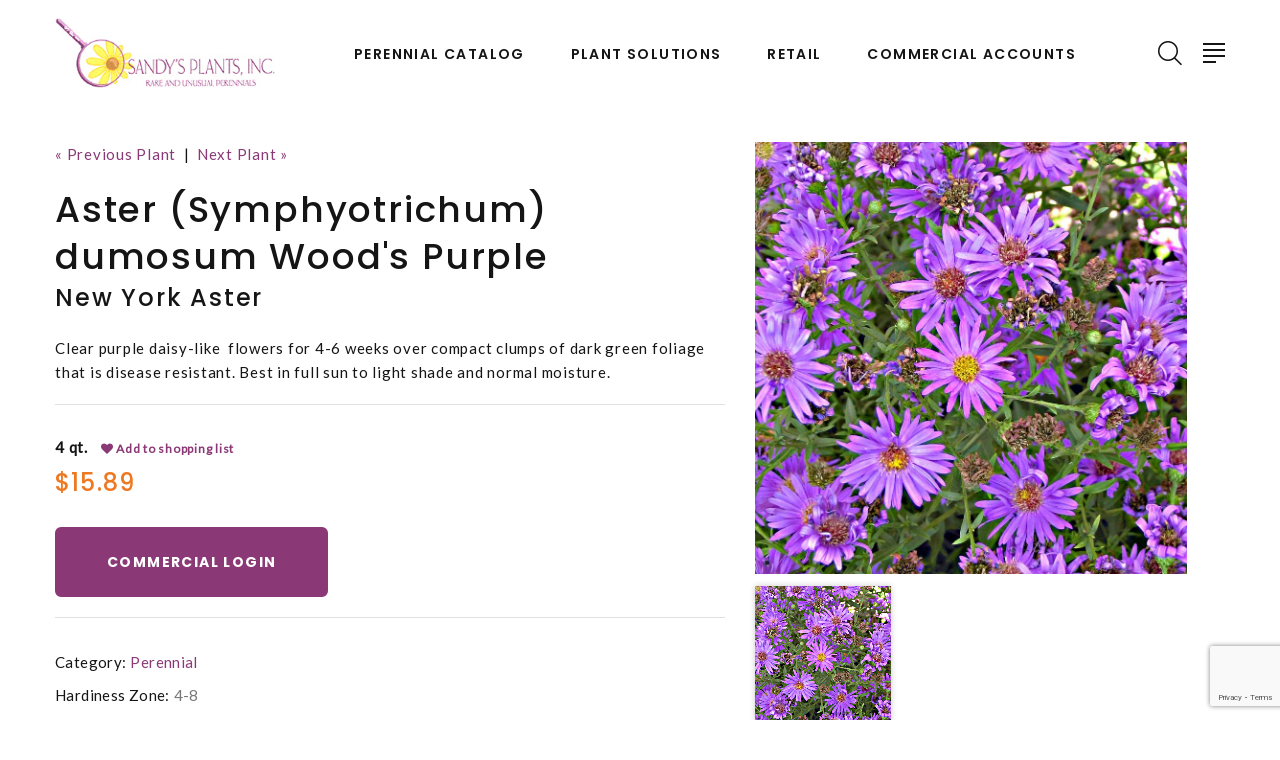

--- FILE ---
content_type: text/html;charset=UTF-8
request_url: https://www.sandysplants.com/plant-name/Aster-Symphyotrichum-dumosum-Wood-s-Purple
body_size: 5585
content:



<!DOCTYPE html>
<html class="wide wow-animation" lang="en">
<head>
<title>Aster (Symphyotrichum) dumosum 'Wood's Purple' New York Aster from Sandy's Plants</title>
<base href="https://www.sandysplants.com/" />
<meta name="author" content="Sandy's Plants (https://www.sandysplants.com)" />
<meta name="Keywords" content="Aster,dumosus,Wood's Purple,New York Aster,perennials,Virginia" />
<meta name="Description" content="Clear purple daisy-like blooms over compact, dark green foliage that is mildew and rust resistant. Blooms for 4-6 weeks, 2 weeks earlier than Wood's B" />
<meta charset="utf-8">
<meta name="viewport" content="width=device-width, height=device-height, initial-scale=1.0">
<meta http-equiv="X-UA-Compatible" content="IE=edge">
<link rel="stylesheet" type="text/css" href="https://fonts.googleapis.com/css?family=Poppins:300,400,500,600,700%7CLato%7CKalam:300,400,700">
<link rel="stylesheet" href="css/bootstrap.css">
<link rel="stylesheet" href="css/fonts.css">
<link rel="stylesheet" href="css/style-1.css" id="main-styles-link">
<link rel="SHORTCUT ICON" type="image/gif" href="image/favicon.gif" />
<script src="https://www.google.com/recaptcha/api.js?render=6LcQecYrAAAAANAEQX-zrT6YjCvJkGmfEAYDrSj2"></script>
<script type="text/javascript">
function unhide(divID) {
var item = document.getElementById(divID);
if (item) {
item.className=(item.className=='hidden')?'unhidden':'hidden';
}
}
</script>
<script type="text/javascript">
function hide(divID) {
var item = document.getElementById(divID);
if (item) {
item.className=(item.className=='unhidden')?'hidden':'unhidden';
}
}
</script>

		<link rel="stylesheet" type="text/css" href="/consoleAssets/quicksite/assets/styles.css" />

		<link rel="canonical" href="https://www.sandysplants.com/plant-name/Aster-Symphyotrichum-dumosum-Wood-s-Purple" />
	</head>
<body>
<!-- Global site tag (gtag.js) - Google Analytics -->
<style>.ie-panel{display: none;background: #212121;padding: 10px 0;box-shadow: 3px 3px 5px 0 rgba(0,0,0,.3);clear: both;text-align:center;position: relative;z-index: 1;} html.ie-10 .ie-panel, html.lt-ie-10 .ie-panel {display: block;}</style>
<div class="ie-panel"><a href="http://windows.microsoft.com/en-US/internet-explorer/"><img src="images/ie8-panel/warning_bar_0000_us.jpg" height="42" width="820" alt="You are using an outdated browser. For a faster, safer browsing experience, upgrade for free today."></a></div>
<div class="page">
<!-- Page Header-->
<header class="section page-header">
<!-- RD Navbar-->
<div class="rd-navbar-wrap">
<nav class="rd-navbar rd-navbar-classic" data-layout="rd-navbar-fixed" data-sm-layout="rd-navbar-fixed" data-md-layout="rd-navbar-fixed" data-md-device-layout="rd-navbar-fixed" data-lg-layout="rd-navbar-static" data-lg-device-layout="rd-navbar-fixed" data-xl-layout="rd-navbar-static" data-xl-device-layout="rd-navbar-static" data-xxl-layout="rd-navbar-static" data-xxl-device-layout="rd-navbar-static" data-lg-stick-up-offset="100px" data-xl-stick-up-offset="100px" data-xxl-stick-up-offset="100px" data-lg-stick-up="true" data-xl-stick-up="true" data-xxl-stick-up="true">
<div class="rd-navbar-main-outer">
<div class="rd-navbar-main">
<!-- RD Navbar Panel-->
<div class="rd-navbar-panel">
<!-- RD Navbar Toggle-->
<button class="rd-navbar-toggle" data-rd-navbar-toggle=".rd-navbar-nav-wrap"><span></span></button>
<!-- RD Navbar Brand-->
<div class="rd-navbar-brand">
<a class="brand" href="https://www.sandysplants.com"><img class="brand-logo-dark" src="/image/logo.jpg" alt="" width="200" height="38"/><img class="brand-logo-light" src="/image/logo.jpg" alt="" width="200" height="38"/></a>
</div>
</div>
<div class="rd-navbar-nav-wrap">
<ul class="rd-navbar-nav">
<li class="rd-nav-item"><a class="rd-nav-link" href="/Perennial-Catalog">Perennial Catalog</a>
<ul class="rd-menu rd-navbar-dropdown">
<li class="rd-dropdown-item">
<a href="/Plant-Finder" class="rd-dropdown-link">Plant Finder</a>
</li>
<li class="rd-dropdown-item">
<a href="/Plant-Category/Annual" class="rd-dropdown-link">Annual</a>
</li>
<li class="rd-dropdown-item">
<a href="/Plant-Category/Daylily" class="rd-dropdown-link">Daylily</a>
</li>
<li class="rd-dropdown-item">
<a href="/Plant-Category/Ferns" class="rd-dropdown-link">Ferns</a>
</li>
<li class="rd-dropdown-item">
<a href="/Plant-Category/Grasses" class="rd-dropdown-link">Grasses</a>
</li>
<li class="rd-dropdown-item">
<a href="/Plant-Category/Herb" class="rd-dropdown-link">Herb</a>
</li>
<li class="rd-dropdown-item">
<a href="/Plant-Category/Hosta" class="rd-dropdown-link">Hosta</a>
</li>
<li class="rd-dropdown-item">
<a href="/Plant-Category/Perennial" class="rd-dropdown-link">Perennial</a>
</li>
<li class="rd-dropdown-item">
<a href="/Plant-Category/Stepables" class="rd-dropdown-link">Stepables&reg;</a>
</li>
<li class="rd-dropdown-item">
<a href="/Plant-Category/Vine" class="rd-dropdown-link">Vine</a>
</li>
</ul>
</li>
<li class="rd-nav-item"><a class="rd-nav-link" href="/page/Plant-Solutions">Plant Solutions</a>
<!-- RD Navbar Dropdown-->
</li>
<li class="rd-nav-item"><a class="rd-nav-link" href="/page/Retail-Information">Retail</a>
<!-- RD Navbar Dropdown-->
<ul class="rd-menu rd-navbar-dropdown">
<li class="rd-dropdown-item">
<a href="My-Shopping-List" class="rd-dropdown-link" rel="">My Shopping List</a>
</li>
<li class="rd-dropdown-item">
<a href="page/what-are-perennial-plants" class="rd-dropdown-link" rel="">Perennial Gardening Guide</a>
</li>
<li class="rd-dropdown-item">
<a href="page/Visiting-Sandy-s-Plants" class="rd-dropdown-link" rel="">Visiting us</a>
</li>
<li class="rd-dropdown-item">
<a href="page/Display-Gardens" class="rd-dropdown-link" rel="">Display Gardens</a>
</li>
<li class="rd-dropdown-item">
<a href="page/Fun-With-Stepables" class="rd-dropdown-link" rel="">Fun with STEPABLES&reg;!</a>
</li>
</ul>
</li>
<li class="rd-nav-item"><a class="rd-nav-link" href="https://weborders.sandysplants.com/" target="_blank" rel="noopener">Commercial Accounts</a>
<ul class="rd-menu rd-navbar-dropdown">
<li class="rd-dropdown-item">
<a href="/Account-Registration" class="rd-dropdown-link" rel="#rel#">Commercial Application</a>
</li>
</ul>
</li>
</ul>
</div>
<div class="rd-navbar-main-element">
<!-- RD Navbar Search-->
<div class="rd-navbar-search rd-navbar-search-2">
<button class="rd-navbar-search-toggle rd-navbar-fixed-element-3" data-rd-navbar-toggle=".rd-navbar-search"><span></span></button>
<form class="rd-search" action="index.cfm/fuseaction/plants.kwSearchPost" method="post" name="theform" enctype="multipart/form-data" data-search-live="rd-search-results-live">
<div class="form-wrap">
<input class="rd-navbar-search-form-input form-input" id="rd-navbar-search-form-input" type="text" name="variety" autocomplete="off"/>
<label class="form-label" for="rd-navbar-search-form-input">Search...</label>
<div class="rd-search-results-live" id="rd-search-results-live"></div>
<button class="rd-search-form-submit fl-bigmug-line-search74" type="submit"></button>
</div>
</form>
</div>
<button class="rd-navbar-project-hamburger rd-navbar-project-hamburger-open rd-navbar-fixed-element-1" type="button" data-multitoggle=".rd-navbar-main" data-multitoggle-blur=".rd-navbar-wrap" data-multitoggle-isolate="data-multitoggle-isolate"><span class="project-hamburger"><span class="project-hamburger-line"></span><span class="project-hamburger-line"></span><span class="project-hamburger-line"></span><span class="project-hamburger-line"></span></span></button>
</div>
<div class="rd-navbar-project">
<div class="rd-navbar-project-header">
<button class="rd-navbar-project-hamburger rd-navbar-project-hamburger-close" type="button" data-multitoggle=".rd-navbar-main" data-multitoggle-blur=".rd-navbar-wrap" data-multitoggle-isolate><span class="project-close"><span></span><span></span></span></button>
<h5 class="rd-navbar-project-title">Contact Information</h5>
</div>
<div class="rd-navbar-project-content">
<div>
<div>
<!-- Owl Carousel-->
<div class="owl-carousel" data-items="1" data-dots="true" data-autoplay="true"><img src="_ccLib/image/locations/DETA-1.jpg" alt="" width="350" />
</div>
<ul class="contacts-modern">
<li><a href="/Contact">Sandy's Plants, Inc.<br/>8011 Bell Creek Road<br/>Mechanicsville, VA 23111 </a></li>
<li><a href="tel:(804) 746-7092">(804) 746-7092</a><br/><a href="mailto:spi@sandysplants.com">spi@sandysplants.com</a></li>
</ul>
</div>
<a href="Contact-Us" class="button button-sm button-primary button-zakaria">Contact Us</a>
<div>
<ul class="list-inline list-social list-inline-xl">
<li><a class="icon mdi mdi-facebook" href="https://www.facebook.com/SandysPlantsInc/" target="_blank" rel="noopener"></a></li>
<li><a class="icon mdi mdi-instagram" href="https://www.instagram.com/sandysplants/?hl=en" target="_blank" rel="noopener"></a></li>
</ul>
</div>
</div>
</div>
</div>
</div>
</div>
</nav>
</div>
</header>
<div style="width:100%;height:20px;clear:both"></div>
<!-- Single Product-->
<section class="section py-5 section-first bg-default">
<div class="container">
<div class="row row-30">
<div class="col-lg-7">
<div class="single-product">
<p>
<a href="/plant-name/Aster-Symphyotrichum-dumosum-Wood-s-Pink">
&laquo; Previous Plant</a>
&nbsp;|&nbsp;
<a href="/plant-name/Aster-Symphyotrichum-ericoides-Snow-Flurry">
Next Plant &raquo;</a>
</p>
<h3 class="text-transform-none font-weight-medium">Aster (Symphyotrichum) dumosum Wood's Purple</h3>
<h4 class="text-transform-none font-weight-medium">New York Aster</h4>
<p><p>Clear purple daisy-like&#160; flowers for 4-6 weeks over compact clumps of dark green foliage that is disease resistant. Best in full sun to light shade and normal moisture.</p></p>
<hr class="hr-gray-100" style="margin-top:20px;">
<div class="group-md group-middle" style="margin">
<div class="single-product">
<strong>4 qt.</strong>
<a href="index.cfm/fuseaction/plants.addtofavorites/skuID/252/plantID/232/index.htm" class="btn btn-sm btn-icon-left btn-radius btn-tertiary-to-secondary"><span class="fa fa-heart green"></span> Add to shopping list</a>
</div>
</div>
<div style="clear:both;"></div>
<div class="group-md group-middle mt-2">
<div class="single-product-price">
$15.89
</div>
</div>
<div style="clear:both"></div>
<a href="Login" class="button button-lg button-primary-2 button-zakaria">Commercial Login</a>
<hr class="hr-gray-100" style="margin-top:20px;">
<ul class="list list-description">
<li><span>Category:</span><span><a href="/Plant-Category/Perennial">Perennial</a></span></li>
<li><span>Hardiness Zone:</span><span>4-8</span></li>
<li><span>Height:</span><span>12-16 Inches</span></li>
<li><span>Spread:</span><span>16-18 Inches</span></li>
<li><span>Bloom Color:</span><span>
<a href="/Bloom-Color/Purple">Purple</a>
</span>
</li>
</ul>
<p><p>Can tolerate some drought and coastal conditions. If plants are kept too dry, they may develop powdery mildew on their leaves. Can be grown under black walnut trees. NATIVE cultivar.</p></p>
</div>
</div>
<div class="col-lg-5">
<div class="slick-vertical slick-product">
<!-- Slick Carousel-->
<div class="slick-slider carousel-parent" id="carousel-parent" data-items="1" data-swipe="true" data-child="#child-carousel" data-for="#child-carousel">
<div class="item">
<div class="slick-product-figure"><img src="_ccLib/image/plants/DETA-232.jpg" alt="Aster (Symphyotrichum) dumosum Wood's Purple" width="530" />
</div>
</div>
</div>
<div class="slick-slider child-carousel slick-nav-1" id="child-carousel" data-arrows="true" data-items="3" data-sm-items="3" data-md-items="3" data-lg-items="3" data-xl-items="3" data-xxl-items="3" data-md-vertical="true" data-for="#carousel-parent">
<div class="item">
<div class="slick-product-figure"><img src="_ccLib/image/plants/DETA-232.jpg" alt="Aster (Symphyotrichum) dumosum Wood's Purple" width="530" />
</div>
</div>
</div>
</div>
</div>
</div>
<!-- Bootstrap tabs-->
<div class="tabs-custom tabs-horizontal tabs-line" id="tabs-1">
<!-- Nav tabs-->
<div class="nav-tabs-wrap">
<ul class="nav nav-tabs nav-tabs-1">
<li class="nav-item" role="presentation"><a class="nav-link active" href="#tabs-1-1" data-toggle="tab">Plant Characteristics</a></li>
<li class="nav-item" role="presentation"><a class="nav-link" href="#tabs-1-2" data-toggle="tab">Additional Notes</a></li>
</ul>
</div>
<!-- Tab panes-->
<div class="tab-content tab-content-1">
<div class="tab-pane fade show active" id="tabs-1-1">
<div class="single-product-info">
<div class="unit unit-spacing-md flex-column flex-sm-row align-items-sm-center">
<div class="unit-body">
<div class="row">
<div class="col-md-3 col-sm-6 mb-3">
<h5>Attracts Wildlife</h5>
<!-- bullets.cfm -->
<!-- bullets.cfm -->
<table cellpadding="3" cellspacing="0" border="0">
<tr>
<td valign="top" style="padding:2px">&bull;</td>
<td class="box" width="100%" style="padding:2px"><a href='/Plant-Attributes/Butterflies'>Butterflies</a></td>
</tr>
</table>
<!-- bullets.cfm -->
<!-- bullets.cfm -->
<table cellpadding="3" cellspacing="0" border="0">
<tr>
<td valign="top" style="padding:2px">&bull;</td>
<td class="box" width="100%" style="padding:2px"><a href='/Plant-Attributes/Hummingbirds'>Hummingbirds</a></td>
</tr>
</table>
<!-- bullets.cfm -->
<!-- bullets.cfm -->
<table cellpadding="3" cellspacing="0" border="0">
<tr>
<td valign="top" style="padding:2px">&bull;</td>
<td class="box" width="100%" style="padding:2px"><a href='/Plant-Attributes/Songbirds'>Songbirds</a></td>
</tr>
</table>
</div>
<div class="col-md-3 col-sm-6 mb-3">
<h5>Exposure</h5>
<!-- bullets.cfm -->
<!-- bullets.cfm -->
<table cellpadding="3" cellspacing="0" border="0">
<tr>
<td valign="top" style="padding:2px">&bull;</td>
<td class="box" width="100%" style="padding:2px"><a href='/Plant-Attributes/Full-Sun'>Full Sun</a></td>
</tr>
</table>
<!-- bullets.cfm -->
<!-- bullets.cfm -->
<table cellpadding="3" cellspacing="0" border="0">
<tr>
<td valign="top" style="padding:2px">&bull;</td>
<td class="box" width="100%" style="padding:2px"><a href='/Plant-Attributes/Sun-Light-Shade'>Sun/Light Shade</a></td>
</tr>
</table>
<!-- bullets.cfm -->
<!-- bullets.cfm -->
<table cellpadding="3" cellspacing="0" border="0">
<tr>
<td valign="top" style="padding:2px">&bull;</td>
<td class="box" width="100%" style="padding:2px"><a href='/Plant-Attributes/Light-Shade'>Light Shade</a></td>
</tr>
</table>
</div>
<div class="col-md-3 col-sm-6 mb-3">
<h5>Soil Moisture Preference</h5>
<!-- bullets.cfm -->
<!-- bullets.cfm -->
<table cellpadding="3" cellspacing="0" border="0">
<tr>
<td valign="top" style="padding:2px">&bull;</td>
<td class="box" width="100%" style="padding:2px"><a href='/Plant-Attributes/Well-Drained'>Well-Drained</a></td>
</tr>
</table>
<!-- bullets.cfm -->
<!-- bullets.cfm -->
<table cellpadding="3" cellspacing="0" border="0">
<tr>
<td valign="top" style="padding:2px">&bull;</td>
<td class="box" width="100%" style="padding:2px"><a href='/Plant-Attributes/Moist-Well-Drained'>Moist/Well-Drained</a></td>
</tr>
</table>
<!-- bullets.cfm -->
<!-- bullets.cfm -->
<table cellpadding="3" cellspacing="0" border="0">
<tr>
<td valign="top" style="padding:2px">&bull;</td>
<td class="box" width="100%" style="padding:2px"><a href='/Plant-Attributes/Moist'>Moist</a></td>
</tr>
</table>
</div>
<div class="col-md-3 col-sm-6 mb-3">
<h5>Flowering Months</h5>
<!-- bullets.cfm -->
<!-- bullets.cfm -->
<table cellpadding="3" cellspacing="0" border="0">
<tr>
<td valign="top" style="padding:2px">&bull;</td>
<td class="box" width="100%" style="padding:2px"><a href='/Plant-Attributes/July'>July</a></td>
</tr>
</table>
<!-- bullets.cfm -->
<!-- bullets.cfm -->
<table cellpadding="3" cellspacing="0" border="0">
<tr>
<td valign="top" style="padding:2px">&bull;</td>
<td class="box" width="100%" style="padding:2px"><a href='/Plant-Attributes/August'>August</a></td>
</tr>
</table>
</div>
<div class="col-md-3 col-sm-6 mb-3">
<h5>Foliage Color</h5>
<!-- bullets.cfm -->
<!-- bullets.cfm -->
<table cellpadding="3" cellspacing="0" border="0">
<tr>
<td valign="top" style="padding:2px">&bull;</td>
<td class="box" width="100%" style="padding:2px"><a href='/Plant-Attributes/Green'>Green</a></td>
</tr>
</table>
</div>
<div class="col-md-3 col-sm-6 mb-3">
<h5>Attributes</h5>
<!-- bullets.cfm -->
<!-- bullets.cfm -->
<table cellpadding="3" cellspacing="0" border="0">
<tr>
<td valign="top" style="padding:2px">&bull;</td>
<td class="box" width="100%" style="padding:2px"><a href='/Plant-Attributes/Bog'>Bog</a></td>
</tr>
</table>
<!-- bullets.cfm -->
<!-- bullets.cfm -->
<table cellpadding="3" cellspacing="0" border="0">
<tr>
<td valign="top" style="padding:2px">&bull;</td>
<td class="box" width="100%" style="padding:2px"><a href='/Plant-Attributes/Coastal'>Coastal</a></td>
</tr>
</table>
<!-- bullets.cfm -->
<!-- bullets.cfm -->
<table cellpadding="3" cellspacing="0" border="0">
<tr>
<td valign="top" style="padding:2px">&bull;</td>
<td class="box" width="100%" style="padding:2px"><a href='/Plant-Attributes/Cut-Flower'>Cut Flower</a></td>
</tr>
</table>
<!-- bullets.cfm -->
<!-- bullets.cfm -->
<table cellpadding="3" cellspacing="0" border="0">
<tr>
<td valign="top" style="padding:2px">&bull;</td>
<td class="box" width="100%" style="padding:2px"><a href='/Plant-Attributes/East-Coast-Native'>East-Coast Native</a></td>
</tr>
</table>
<!-- bullets.cfm -->
<!-- bullets.cfm -->
<table cellpadding="3" cellspacing="0" border="0">
<tr>
<td valign="top" style="padding:2px">&bull;</td>
<td class="box" width="100%" style="padding:2px"><a href='/Plant-Attributes/Favorite'>Favorite</a></td>
</tr>
</table>
<!-- bullets.cfm -->
<!-- bullets.cfm -->
<table cellpadding="3" cellspacing="0" border="0">
<tr>
<td valign="top" style="padding:2px">&bull;</td>
<td class="box" width="100%" style="padding:2px"><a href='/Plant-Attributes/Ground-Cover'>Ground Cover</a></td>
</tr>
</table>
<!-- bullets.cfm -->
<!-- bullets.cfm -->
<table cellpadding="3" cellspacing="0" border="0">
<tr>
<td valign="top" style="padding:2px">&bull;</td>
<td class="box" width="100%" style="padding:2px"><a href='/Plant-Attributes/Long-Blooming'>Long Blooming</a></td>
</tr>
</table>
</div>
</div>
</div>
</div>
</div>
</div>
<div class="tab-pane fade" id="tabs-1-2">
<div class="single-product-info">
<div class="unit unit-spacing-md flex-column flex-sm-row align-items-sm-center">
<div class="unit-body">
<h5>Additional Information about Aster (Symphyotrichum) dumosum 'Wood's Purple'</h5>
<p><p>Native. Attractive to butterflies and hummingbirds. Deer resistant. Can be grown under black walnut trees. Tolerant of coastal conditions.</p></p>
</div>
</div>
</div>
</div>
<div id="subAnchor"></div>
</div>
</div>
</div>
</section>
<!-- Related Products-->
<script type="text/javascript">
$("#subbutton").click(function() {
$('html, body').animate({
scrollTop: $("#subAnchor").offset().top
}, 2000);
});
</script>
<!-- Page Footer-->
<!-- Page Footer-->
<footer class="section footer-classic">
<div class="footer-classic-body section-lg">
<div class="container">
<div class="row row-40 row-md-50 justify-content-xl-between">
<div class="col-sm-6 col-lg-4 col-xl-3 wow fadeInRight">
<div class="footer-classic-brand"><a class="brand" href="https://www.sandysplants.com"><img class="brand-logo-dark" src="/image/logo.jpg" alt="" width="140" height="46" srcset="/image/logo.jpg 2x"/><img class="brand-logo-light" src="/image/logo.jpg" alt="" width="140" height="46" srcset="/image/logo.jpg 2x"/></a>
</div>
<ul class="list-schedule">
<li><span>Monday &ndash; Friday</span><span>8:00 am - 4:30 pm</span></li>
</ul>
<div class="footer-classic-social">
<div class="group-lg group-middle">
<p>Get Social</p>
<div>
<ul class="list-inline list-social list-inline-sm">
<li><a class="icon mdi mdi-facebook" href="https://www.facebook.com/SandysPlantsInc/" target="_blank" rel="noopener"></a></li>
<li><a class="icon mdi mdi-instagram" href="https://www.instagram.com/sandysplants/?hl=en" target="_blank" rel="noopener"></a></li>
</ul>
</div>
</div>
</div>
</div>
<div class="col-sm-6 col-lg-4 col-xl-3 wow fadeInRight" data-wow-delay=".1s">
<h4 class="footer-classic-title"><a href="/Contact">Contact</a></h4>
<ul class="contacts-creative">
<li>
<div class="unit unit-spacing-sm flex-column flex-md-row">
<div class="unit-left"><span class="icon mdi mdi-map-marker"></span></div>
<div class="unit-body"><a href="/Contact-Us">8011 Bell Creek Road<br/>Mechanicsville, VA 23111 </a></div>
</div>
</li>
<li>
<div class="unit unit-spacing-sm flex-column flex-md-row">
<div class="unit-left"><span class="icon mdi mdi-phone"></span></div>
<div class="unit-body"><a href="tel:+(804) 746-7092">(804) 746-7092</a></div>
</div>
</li>
<li>
<div class="unit unit-spacing-sm flex-column flex-md-row">
<div class="unit-left"><span class="icon mdi mdi-email-outline"></span></div>
<div class="unit-body"><a href="mailto:spi@sandysplants.com">spi@sandysplants.com</a></div>
</div>
</li>
</ul>
</div>
<div class="col-lg-4 wow fadeInRight" data-wow-delay=".2s">
<h4 class="footer-classic-title">Newsletter</h4>
<p>Subscribe to our newsletter to receive weekly news, updates, special offers, and exclusive discounts.</p>
<a class="button button-primary mt-2 button-sm button button-icon button-icon-left" href="https://lp.constantcontactpages.com/su/1a7tUQB/newsletter" target="_blank" rel="noopener"><span>Subscribe</span></a>
</div>
</div>
</div>
</div>
<div class="footer-classic-panel">
<div class="container">
<div class="row row-10 align-items-center justify-content-sm-between">
<div class="col-md-auto">
<p class="rights"><span>&copy;&nbsp;</span><span class="copyright-year"></span><span>&nbsp;</span><span>Sandy's Plants</span><span>.&nbsp;</span><span>All rights reserved.</span><br /><span>Site produced by <a href="https://www.clarity-connect.com/" target="_blank" rel="noopener">Clarity Connect, Inc</a>.</span></p>
</div>
<div class="col-md-auto order-md-1"><a href="page/Privacy-Policy">Privacy Policy</a></div>
<div class="col-md-auto">
<div class="group-sm group-middle">
<img src="images/payment-1-45x15.png" alt="" width="45" height="15"/>
<img src="images/payment-2-46x28.png" alt="" width="46" height="28"/>
</div>
</div>
</div>
</div>
</div>
</footer>
<div id="cartItemAdded" style="display:none;">
<div style="margin:5px 10px 13px 15px">
<div style="text-align:center;margin:6px 0px 13px 0px">
<a href="View-Cart" style="text-decoration:none;"><span class="home2" style="font-size:11px;font-weight:normal">Click here to view all 0 items in your cart</span></a>
</div>
<div style="font-size:15px;color:#303030;padding:4px 0px;text-align:center;background-color:#ee7923margin:0px 0px 12px 0px;z-index:9999;-moz-border-radius: 5px;-webkit-border-radius: 5px;border-radius: 5px;">
Subtotal: $0.00
</div>
<a href="View-Cart" style="background-color:#ee7923;color:#ffffff;padding:4px 8px;margin:0px 3px 16px 5px;text-decoration:none;font-size:85%;">View Cart</a>
<a href="Checkout" style="background-color:#8a3876;color:#ffffff;padding:4px 8px;margin:0px 3px 16px 3px;text-decoration:none;font-size:85%;">Checkout</a>
</div>
</div>
</div>
<div class="snackbars" id="form-output-global"></div>
<script src="js/core.min.js"></script>
<script src="js/scriptNH.js"></script>
<!--
Served by: intense-ivory-maple.viviotech.us
-->
</body>
</html>






--- FILE ---
content_type: text/html; charset=utf-8
request_url: https://www.google.com/recaptcha/api2/anchor?ar=1&k=6LcQecYrAAAAANAEQX-zrT6YjCvJkGmfEAYDrSj2&co=aHR0cHM6Ly93d3cuc2FuZHlzcGxhbnRzLmNvbTo0NDM.&hl=en&v=PoyoqOPhxBO7pBk68S4YbpHZ&size=invisible&anchor-ms=20000&execute-ms=30000&cb=wegb44j5imym
body_size: 48624
content:
<!DOCTYPE HTML><html dir="ltr" lang="en"><head><meta http-equiv="Content-Type" content="text/html; charset=UTF-8">
<meta http-equiv="X-UA-Compatible" content="IE=edge">
<title>reCAPTCHA</title>
<style type="text/css">
/* cyrillic-ext */
@font-face {
  font-family: 'Roboto';
  font-style: normal;
  font-weight: 400;
  font-stretch: 100%;
  src: url(//fonts.gstatic.com/s/roboto/v48/KFO7CnqEu92Fr1ME7kSn66aGLdTylUAMa3GUBHMdazTgWw.woff2) format('woff2');
  unicode-range: U+0460-052F, U+1C80-1C8A, U+20B4, U+2DE0-2DFF, U+A640-A69F, U+FE2E-FE2F;
}
/* cyrillic */
@font-face {
  font-family: 'Roboto';
  font-style: normal;
  font-weight: 400;
  font-stretch: 100%;
  src: url(//fonts.gstatic.com/s/roboto/v48/KFO7CnqEu92Fr1ME7kSn66aGLdTylUAMa3iUBHMdazTgWw.woff2) format('woff2');
  unicode-range: U+0301, U+0400-045F, U+0490-0491, U+04B0-04B1, U+2116;
}
/* greek-ext */
@font-face {
  font-family: 'Roboto';
  font-style: normal;
  font-weight: 400;
  font-stretch: 100%;
  src: url(//fonts.gstatic.com/s/roboto/v48/KFO7CnqEu92Fr1ME7kSn66aGLdTylUAMa3CUBHMdazTgWw.woff2) format('woff2');
  unicode-range: U+1F00-1FFF;
}
/* greek */
@font-face {
  font-family: 'Roboto';
  font-style: normal;
  font-weight: 400;
  font-stretch: 100%;
  src: url(//fonts.gstatic.com/s/roboto/v48/KFO7CnqEu92Fr1ME7kSn66aGLdTylUAMa3-UBHMdazTgWw.woff2) format('woff2');
  unicode-range: U+0370-0377, U+037A-037F, U+0384-038A, U+038C, U+038E-03A1, U+03A3-03FF;
}
/* math */
@font-face {
  font-family: 'Roboto';
  font-style: normal;
  font-weight: 400;
  font-stretch: 100%;
  src: url(//fonts.gstatic.com/s/roboto/v48/KFO7CnqEu92Fr1ME7kSn66aGLdTylUAMawCUBHMdazTgWw.woff2) format('woff2');
  unicode-range: U+0302-0303, U+0305, U+0307-0308, U+0310, U+0312, U+0315, U+031A, U+0326-0327, U+032C, U+032F-0330, U+0332-0333, U+0338, U+033A, U+0346, U+034D, U+0391-03A1, U+03A3-03A9, U+03B1-03C9, U+03D1, U+03D5-03D6, U+03F0-03F1, U+03F4-03F5, U+2016-2017, U+2034-2038, U+203C, U+2040, U+2043, U+2047, U+2050, U+2057, U+205F, U+2070-2071, U+2074-208E, U+2090-209C, U+20D0-20DC, U+20E1, U+20E5-20EF, U+2100-2112, U+2114-2115, U+2117-2121, U+2123-214F, U+2190, U+2192, U+2194-21AE, U+21B0-21E5, U+21F1-21F2, U+21F4-2211, U+2213-2214, U+2216-22FF, U+2308-230B, U+2310, U+2319, U+231C-2321, U+2336-237A, U+237C, U+2395, U+239B-23B7, U+23D0, U+23DC-23E1, U+2474-2475, U+25AF, U+25B3, U+25B7, U+25BD, U+25C1, U+25CA, U+25CC, U+25FB, U+266D-266F, U+27C0-27FF, U+2900-2AFF, U+2B0E-2B11, U+2B30-2B4C, U+2BFE, U+3030, U+FF5B, U+FF5D, U+1D400-1D7FF, U+1EE00-1EEFF;
}
/* symbols */
@font-face {
  font-family: 'Roboto';
  font-style: normal;
  font-weight: 400;
  font-stretch: 100%;
  src: url(//fonts.gstatic.com/s/roboto/v48/KFO7CnqEu92Fr1ME7kSn66aGLdTylUAMaxKUBHMdazTgWw.woff2) format('woff2');
  unicode-range: U+0001-000C, U+000E-001F, U+007F-009F, U+20DD-20E0, U+20E2-20E4, U+2150-218F, U+2190, U+2192, U+2194-2199, U+21AF, U+21E6-21F0, U+21F3, U+2218-2219, U+2299, U+22C4-22C6, U+2300-243F, U+2440-244A, U+2460-24FF, U+25A0-27BF, U+2800-28FF, U+2921-2922, U+2981, U+29BF, U+29EB, U+2B00-2BFF, U+4DC0-4DFF, U+FFF9-FFFB, U+10140-1018E, U+10190-1019C, U+101A0, U+101D0-101FD, U+102E0-102FB, U+10E60-10E7E, U+1D2C0-1D2D3, U+1D2E0-1D37F, U+1F000-1F0FF, U+1F100-1F1AD, U+1F1E6-1F1FF, U+1F30D-1F30F, U+1F315, U+1F31C, U+1F31E, U+1F320-1F32C, U+1F336, U+1F378, U+1F37D, U+1F382, U+1F393-1F39F, U+1F3A7-1F3A8, U+1F3AC-1F3AF, U+1F3C2, U+1F3C4-1F3C6, U+1F3CA-1F3CE, U+1F3D4-1F3E0, U+1F3ED, U+1F3F1-1F3F3, U+1F3F5-1F3F7, U+1F408, U+1F415, U+1F41F, U+1F426, U+1F43F, U+1F441-1F442, U+1F444, U+1F446-1F449, U+1F44C-1F44E, U+1F453, U+1F46A, U+1F47D, U+1F4A3, U+1F4B0, U+1F4B3, U+1F4B9, U+1F4BB, U+1F4BF, U+1F4C8-1F4CB, U+1F4D6, U+1F4DA, U+1F4DF, U+1F4E3-1F4E6, U+1F4EA-1F4ED, U+1F4F7, U+1F4F9-1F4FB, U+1F4FD-1F4FE, U+1F503, U+1F507-1F50B, U+1F50D, U+1F512-1F513, U+1F53E-1F54A, U+1F54F-1F5FA, U+1F610, U+1F650-1F67F, U+1F687, U+1F68D, U+1F691, U+1F694, U+1F698, U+1F6AD, U+1F6B2, U+1F6B9-1F6BA, U+1F6BC, U+1F6C6-1F6CF, U+1F6D3-1F6D7, U+1F6E0-1F6EA, U+1F6F0-1F6F3, U+1F6F7-1F6FC, U+1F700-1F7FF, U+1F800-1F80B, U+1F810-1F847, U+1F850-1F859, U+1F860-1F887, U+1F890-1F8AD, U+1F8B0-1F8BB, U+1F8C0-1F8C1, U+1F900-1F90B, U+1F93B, U+1F946, U+1F984, U+1F996, U+1F9E9, U+1FA00-1FA6F, U+1FA70-1FA7C, U+1FA80-1FA89, U+1FA8F-1FAC6, U+1FACE-1FADC, U+1FADF-1FAE9, U+1FAF0-1FAF8, U+1FB00-1FBFF;
}
/* vietnamese */
@font-face {
  font-family: 'Roboto';
  font-style: normal;
  font-weight: 400;
  font-stretch: 100%;
  src: url(//fonts.gstatic.com/s/roboto/v48/KFO7CnqEu92Fr1ME7kSn66aGLdTylUAMa3OUBHMdazTgWw.woff2) format('woff2');
  unicode-range: U+0102-0103, U+0110-0111, U+0128-0129, U+0168-0169, U+01A0-01A1, U+01AF-01B0, U+0300-0301, U+0303-0304, U+0308-0309, U+0323, U+0329, U+1EA0-1EF9, U+20AB;
}
/* latin-ext */
@font-face {
  font-family: 'Roboto';
  font-style: normal;
  font-weight: 400;
  font-stretch: 100%;
  src: url(//fonts.gstatic.com/s/roboto/v48/KFO7CnqEu92Fr1ME7kSn66aGLdTylUAMa3KUBHMdazTgWw.woff2) format('woff2');
  unicode-range: U+0100-02BA, U+02BD-02C5, U+02C7-02CC, U+02CE-02D7, U+02DD-02FF, U+0304, U+0308, U+0329, U+1D00-1DBF, U+1E00-1E9F, U+1EF2-1EFF, U+2020, U+20A0-20AB, U+20AD-20C0, U+2113, U+2C60-2C7F, U+A720-A7FF;
}
/* latin */
@font-face {
  font-family: 'Roboto';
  font-style: normal;
  font-weight: 400;
  font-stretch: 100%;
  src: url(//fonts.gstatic.com/s/roboto/v48/KFO7CnqEu92Fr1ME7kSn66aGLdTylUAMa3yUBHMdazQ.woff2) format('woff2');
  unicode-range: U+0000-00FF, U+0131, U+0152-0153, U+02BB-02BC, U+02C6, U+02DA, U+02DC, U+0304, U+0308, U+0329, U+2000-206F, U+20AC, U+2122, U+2191, U+2193, U+2212, U+2215, U+FEFF, U+FFFD;
}
/* cyrillic-ext */
@font-face {
  font-family: 'Roboto';
  font-style: normal;
  font-weight: 500;
  font-stretch: 100%;
  src: url(//fonts.gstatic.com/s/roboto/v48/KFO7CnqEu92Fr1ME7kSn66aGLdTylUAMa3GUBHMdazTgWw.woff2) format('woff2');
  unicode-range: U+0460-052F, U+1C80-1C8A, U+20B4, U+2DE0-2DFF, U+A640-A69F, U+FE2E-FE2F;
}
/* cyrillic */
@font-face {
  font-family: 'Roboto';
  font-style: normal;
  font-weight: 500;
  font-stretch: 100%;
  src: url(//fonts.gstatic.com/s/roboto/v48/KFO7CnqEu92Fr1ME7kSn66aGLdTylUAMa3iUBHMdazTgWw.woff2) format('woff2');
  unicode-range: U+0301, U+0400-045F, U+0490-0491, U+04B0-04B1, U+2116;
}
/* greek-ext */
@font-face {
  font-family: 'Roboto';
  font-style: normal;
  font-weight: 500;
  font-stretch: 100%;
  src: url(//fonts.gstatic.com/s/roboto/v48/KFO7CnqEu92Fr1ME7kSn66aGLdTylUAMa3CUBHMdazTgWw.woff2) format('woff2');
  unicode-range: U+1F00-1FFF;
}
/* greek */
@font-face {
  font-family: 'Roboto';
  font-style: normal;
  font-weight: 500;
  font-stretch: 100%;
  src: url(//fonts.gstatic.com/s/roboto/v48/KFO7CnqEu92Fr1ME7kSn66aGLdTylUAMa3-UBHMdazTgWw.woff2) format('woff2');
  unicode-range: U+0370-0377, U+037A-037F, U+0384-038A, U+038C, U+038E-03A1, U+03A3-03FF;
}
/* math */
@font-face {
  font-family: 'Roboto';
  font-style: normal;
  font-weight: 500;
  font-stretch: 100%;
  src: url(//fonts.gstatic.com/s/roboto/v48/KFO7CnqEu92Fr1ME7kSn66aGLdTylUAMawCUBHMdazTgWw.woff2) format('woff2');
  unicode-range: U+0302-0303, U+0305, U+0307-0308, U+0310, U+0312, U+0315, U+031A, U+0326-0327, U+032C, U+032F-0330, U+0332-0333, U+0338, U+033A, U+0346, U+034D, U+0391-03A1, U+03A3-03A9, U+03B1-03C9, U+03D1, U+03D5-03D6, U+03F0-03F1, U+03F4-03F5, U+2016-2017, U+2034-2038, U+203C, U+2040, U+2043, U+2047, U+2050, U+2057, U+205F, U+2070-2071, U+2074-208E, U+2090-209C, U+20D0-20DC, U+20E1, U+20E5-20EF, U+2100-2112, U+2114-2115, U+2117-2121, U+2123-214F, U+2190, U+2192, U+2194-21AE, U+21B0-21E5, U+21F1-21F2, U+21F4-2211, U+2213-2214, U+2216-22FF, U+2308-230B, U+2310, U+2319, U+231C-2321, U+2336-237A, U+237C, U+2395, U+239B-23B7, U+23D0, U+23DC-23E1, U+2474-2475, U+25AF, U+25B3, U+25B7, U+25BD, U+25C1, U+25CA, U+25CC, U+25FB, U+266D-266F, U+27C0-27FF, U+2900-2AFF, U+2B0E-2B11, U+2B30-2B4C, U+2BFE, U+3030, U+FF5B, U+FF5D, U+1D400-1D7FF, U+1EE00-1EEFF;
}
/* symbols */
@font-face {
  font-family: 'Roboto';
  font-style: normal;
  font-weight: 500;
  font-stretch: 100%;
  src: url(//fonts.gstatic.com/s/roboto/v48/KFO7CnqEu92Fr1ME7kSn66aGLdTylUAMaxKUBHMdazTgWw.woff2) format('woff2');
  unicode-range: U+0001-000C, U+000E-001F, U+007F-009F, U+20DD-20E0, U+20E2-20E4, U+2150-218F, U+2190, U+2192, U+2194-2199, U+21AF, U+21E6-21F0, U+21F3, U+2218-2219, U+2299, U+22C4-22C6, U+2300-243F, U+2440-244A, U+2460-24FF, U+25A0-27BF, U+2800-28FF, U+2921-2922, U+2981, U+29BF, U+29EB, U+2B00-2BFF, U+4DC0-4DFF, U+FFF9-FFFB, U+10140-1018E, U+10190-1019C, U+101A0, U+101D0-101FD, U+102E0-102FB, U+10E60-10E7E, U+1D2C0-1D2D3, U+1D2E0-1D37F, U+1F000-1F0FF, U+1F100-1F1AD, U+1F1E6-1F1FF, U+1F30D-1F30F, U+1F315, U+1F31C, U+1F31E, U+1F320-1F32C, U+1F336, U+1F378, U+1F37D, U+1F382, U+1F393-1F39F, U+1F3A7-1F3A8, U+1F3AC-1F3AF, U+1F3C2, U+1F3C4-1F3C6, U+1F3CA-1F3CE, U+1F3D4-1F3E0, U+1F3ED, U+1F3F1-1F3F3, U+1F3F5-1F3F7, U+1F408, U+1F415, U+1F41F, U+1F426, U+1F43F, U+1F441-1F442, U+1F444, U+1F446-1F449, U+1F44C-1F44E, U+1F453, U+1F46A, U+1F47D, U+1F4A3, U+1F4B0, U+1F4B3, U+1F4B9, U+1F4BB, U+1F4BF, U+1F4C8-1F4CB, U+1F4D6, U+1F4DA, U+1F4DF, U+1F4E3-1F4E6, U+1F4EA-1F4ED, U+1F4F7, U+1F4F9-1F4FB, U+1F4FD-1F4FE, U+1F503, U+1F507-1F50B, U+1F50D, U+1F512-1F513, U+1F53E-1F54A, U+1F54F-1F5FA, U+1F610, U+1F650-1F67F, U+1F687, U+1F68D, U+1F691, U+1F694, U+1F698, U+1F6AD, U+1F6B2, U+1F6B9-1F6BA, U+1F6BC, U+1F6C6-1F6CF, U+1F6D3-1F6D7, U+1F6E0-1F6EA, U+1F6F0-1F6F3, U+1F6F7-1F6FC, U+1F700-1F7FF, U+1F800-1F80B, U+1F810-1F847, U+1F850-1F859, U+1F860-1F887, U+1F890-1F8AD, U+1F8B0-1F8BB, U+1F8C0-1F8C1, U+1F900-1F90B, U+1F93B, U+1F946, U+1F984, U+1F996, U+1F9E9, U+1FA00-1FA6F, U+1FA70-1FA7C, U+1FA80-1FA89, U+1FA8F-1FAC6, U+1FACE-1FADC, U+1FADF-1FAE9, U+1FAF0-1FAF8, U+1FB00-1FBFF;
}
/* vietnamese */
@font-face {
  font-family: 'Roboto';
  font-style: normal;
  font-weight: 500;
  font-stretch: 100%;
  src: url(//fonts.gstatic.com/s/roboto/v48/KFO7CnqEu92Fr1ME7kSn66aGLdTylUAMa3OUBHMdazTgWw.woff2) format('woff2');
  unicode-range: U+0102-0103, U+0110-0111, U+0128-0129, U+0168-0169, U+01A0-01A1, U+01AF-01B0, U+0300-0301, U+0303-0304, U+0308-0309, U+0323, U+0329, U+1EA0-1EF9, U+20AB;
}
/* latin-ext */
@font-face {
  font-family: 'Roboto';
  font-style: normal;
  font-weight: 500;
  font-stretch: 100%;
  src: url(//fonts.gstatic.com/s/roboto/v48/KFO7CnqEu92Fr1ME7kSn66aGLdTylUAMa3KUBHMdazTgWw.woff2) format('woff2');
  unicode-range: U+0100-02BA, U+02BD-02C5, U+02C7-02CC, U+02CE-02D7, U+02DD-02FF, U+0304, U+0308, U+0329, U+1D00-1DBF, U+1E00-1E9F, U+1EF2-1EFF, U+2020, U+20A0-20AB, U+20AD-20C0, U+2113, U+2C60-2C7F, U+A720-A7FF;
}
/* latin */
@font-face {
  font-family: 'Roboto';
  font-style: normal;
  font-weight: 500;
  font-stretch: 100%;
  src: url(//fonts.gstatic.com/s/roboto/v48/KFO7CnqEu92Fr1ME7kSn66aGLdTylUAMa3yUBHMdazQ.woff2) format('woff2');
  unicode-range: U+0000-00FF, U+0131, U+0152-0153, U+02BB-02BC, U+02C6, U+02DA, U+02DC, U+0304, U+0308, U+0329, U+2000-206F, U+20AC, U+2122, U+2191, U+2193, U+2212, U+2215, U+FEFF, U+FFFD;
}
/* cyrillic-ext */
@font-face {
  font-family: 'Roboto';
  font-style: normal;
  font-weight: 900;
  font-stretch: 100%;
  src: url(//fonts.gstatic.com/s/roboto/v48/KFO7CnqEu92Fr1ME7kSn66aGLdTylUAMa3GUBHMdazTgWw.woff2) format('woff2');
  unicode-range: U+0460-052F, U+1C80-1C8A, U+20B4, U+2DE0-2DFF, U+A640-A69F, U+FE2E-FE2F;
}
/* cyrillic */
@font-face {
  font-family: 'Roboto';
  font-style: normal;
  font-weight: 900;
  font-stretch: 100%;
  src: url(//fonts.gstatic.com/s/roboto/v48/KFO7CnqEu92Fr1ME7kSn66aGLdTylUAMa3iUBHMdazTgWw.woff2) format('woff2');
  unicode-range: U+0301, U+0400-045F, U+0490-0491, U+04B0-04B1, U+2116;
}
/* greek-ext */
@font-face {
  font-family: 'Roboto';
  font-style: normal;
  font-weight: 900;
  font-stretch: 100%;
  src: url(//fonts.gstatic.com/s/roboto/v48/KFO7CnqEu92Fr1ME7kSn66aGLdTylUAMa3CUBHMdazTgWw.woff2) format('woff2');
  unicode-range: U+1F00-1FFF;
}
/* greek */
@font-face {
  font-family: 'Roboto';
  font-style: normal;
  font-weight: 900;
  font-stretch: 100%;
  src: url(//fonts.gstatic.com/s/roboto/v48/KFO7CnqEu92Fr1ME7kSn66aGLdTylUAMa3-UBHMdazTgWw.woff2) format('woff2');
  unicode-range: U+0370-0377, U+037A-037F, U+0384-038A, U+038C, U+038E-03A1, U+03A3-03FF;
}
/* math */
@font-face {
  font-family: 'Roboto';
  font-style: normal;
  font-weight: 900;
  font-stretch: 100%;
  src: url(//fonts.gstatic.com/s/roboto/v48/KFO7CnqEu92Fr1ME7kSn66aGLdTylUAMawCUBHMdazTgWw.woff2) format('woff2');
  unicode-range: U+0302-0303, U+0305, U+0307-0308, U+0310, U+0312, U+0315, U+031A, U+0326-0327, U+032C, U+032F-0330, U+0332-0333, U+0338, U+033A, U+0346, U+034D, U+0391-03A1, U+03A3-03A9, U+03B1-03C9, U+03D1, U+03D5-03D6, U+03F0-03F1, U+03F4-03F5, U+2016-2017, U+2034-2038, U+203C, U+2040, U+2043, U+2047, U+2050, U+2057, U+205F, U+2070-2071, U+2074-208E, U+2090-209C, U+20D0-20DC, U+20E1, U+20E5-20EF, U+2100-2112, U+2114-2115, U+2117-2121, U+2123-214F, U+2190, U+2192, U+2194-21AE, U+21B0-21E5, U+21F1-21F2, U+21F4-2211, U+2213-2214, U+2216-22FF, U+2308-230B, U+2310, U+2319, U+231C-2321, U+2336-237A, U+237C, U+2395, U+239B-23B7, U+23D0, U+23DC-23E1, U+2474-2475, U+25AF, U+25B3, U+25B7, U+25BD, U+25C1, U+25CA, U+25CC, U+25FB, U+266D-266F, U+27C0-27FF, U+2900-2AFF, U+2B0E-2B11, U+2B30-2B4C, U+2BFE, U+3030, U+FF5B, U+FF5D, U+1D400-1D7FF, U+1EE00-1EEFF;
}
/* symbols */
@font-face {
  font-family: 'Roboto';
  font-style: normal;
  font-weight: 900;
  font-stretch: 100%;
  src: url(//fonts.gstatic.com/s/roboto/v48/KFO7CnqEu92Fr1ME7kSn66aGLdTylUAMaxKUBHMdazTgWw.woff2) format('woff2');
  unicode-range: U+0001-000C, U+000E-001F, U+007F-009F, U+20DD-20E0, U+20E2-20E4, U+2150-218F, U+2190, U+2192, U+2194-2199, U+21AF, U+21E6-21F0, U+21F3, U+2218-2219, U+2299, U+22C4-22C6, U+2300-243F, U+2440-244A, U+2460-24FF, U+25A0-27BF, U+2800-28FF, U+2921-2922, U+2981, U+29BF, U+29EB, U+2B00-2BFF, U+4DC0-4DFF, U+FFF9-FFFB, U+10140-1018E, U+10190-1019C, U+101A0, U+101D0-101FD, U+102E0-102FB, U+10E60-10E7E, U+1D2C0-1D2D3, U+1D2E0-1D37F, U+1F000-1F0FF, U+1F100-1F1AD, U+1F1E6-1F1FF, U+1F30D-1F30F, U+1F315, U+1F31C, U+1F31E, U+1F320-1F32C, U+1F336, U+1F378, U+1F37D, U+1F382, U+1F393-1F39F, U+1F3A7-1F3A8, U+1F3AC-1F3AF, U+1F3C2, U+1F3C4-1F3C6, U+1F3CA-1F3CE, U+1F3D4-1F3E0, U+1F3ED, U+1F3F1-1F3F3, U+1F3F5-1F3F7, U+1F408, U+1F415, U+1F41F, U+1F426, U+1F43F, U+1F441-1F442, U+1F444, U+1F446-1F449, U+1F44C-1F44E, U+1F453, U+1F46A, U+1F47D, U+1F4A3, U+1F4B0, U+1F4B3, U+1F4B9, U+1F4BB, U+1F4BF, U+1F4C8-1F4CB, U+1F4D6, U+1F4DA, U+1F4DF, U+1F4E3-1F4E6, U+1F4EA-1F4ED, U+1F4F7, U+1F4F9-1F4FB, U+1F4FD-1F4FE, U+1F503, U+1F507-1F50B, U+1F50D, U+1F512-1F513, U+1F53E-1F54A, U+1F54F-1F5FA, U+1F610, U+1F650-1F67F, U+1F687, U+1F68D, U+1F691, U+1F694, U+1F698, U+1F6AD, U+1F6B2, U+1F6B9-1F6BA, U+1F6BC, U+1F6C6-1F6CF, U+1F6D3-1F6D7, U+1F6E0-1F6EA, U+1F6F0-1F6F3, U+1F6F7-1F6FC, U+1F700-1F7FF, U+1F800-1F80B, U+1F810-1F847, U+1F850-1F859, U+1F860-1F887, U+1F890-1F8AD, U+1F8B0-1F8BB, U+1F8C0-1F8C1, U+1F900-1F90B, U+1F93B, U+1F946, U+1F984, U+1F996, U+1F9E9, U+1FA00-1FA6F, U+1FA70-1FA7C, U+1FA80-1FA89, U+1FA8F-1FAC6, U+1FACE-1FADC, U+1FADF-1FAE9, U+1FAF0-1FAF8, U+1FB00-1FBFF;
}
/* vietnamese */
@font-face {
  font-family: 'Roboto';
  font-style: normal;
  font-weight: 900;
  font-stretch: 100%;
  src: url(//fonts.gstatic.com/s/roboto/v48/KFO7CnqEu92Fr1ME7kSn66aGLdTylUAMa3OUBHMdazTgWw.woff2) format('woff2');
  unicode-range: U+0102-0103, U+0110-0111, U+0128-0129, U+0168-0169, U+01A0-01A1, U+01AF-01B0, U+0300-0301, U+0303-0304, U+0308-0309, U+0323, U+0329, U+1EA0-1EF9, U+20AB;
}
/* latin-ext */
@font-face {
  font-family: 'Roboto';
  font-style: normal;
  font-weight: 900;
  font-stretch: 100%;
  src: url(//fonts.gstatic.com/s/roboto/v48/KFO7CnqEu92Fr1ME7kSn66aGLdTylUAMa3KUBHMdazTgWw.woff2) format('woff2');
  unicode-range: U+0100-02BA, U+02BD-02C5, U+02C7-02CC, U+02CE-02D7, U+02DD-02FF, U+0304, U+0308, U+0329, U+1D00-1DBF, U+1E00-1E9F, U+1EF2-1EFF, U+2020, U+20A0-20AB, U+20AD-20C0, U+2113, U+2C60-2C7F, U+A720-A7FF;
}
/* latin */
@font-face {
  font-family: 'Roboto';
  font-style: normal;
  font-weight: 900;
  font-stretch: 100%;
  src: url(//fonts.gstatic.com/s/roboto/v48/KFO7CnqEu92Fr1ME7kSn66aGLdTylUAMa3yUBHMdazQ.woff2) format('woff2');
  unicode-range: U+0000-00FF, U+0131, U+0152-0153, U+02BB-02BC, U+02C6, U+02DA, U+02DC, U+0304, U+0308, U+0329, U+2000-206F, U+20AC, U+2122, U+2191, U+2193, U+2212, U+2215, U+FEFF, U+FFFD;
}

</style>
<link rel="stylesheet" type="text/css" href="https://www.gstatic.com/recaptcha/releases/PoyoqOPhxBO7pBk68S4YbpHZ/styles__ltr.css">
<script nonce="pNPJSJ7b6-3IlKjNKAebpg" type="text/javascript">window['__recaptcha_api'] = 'https://www.google.com/recaptcha/api2/';</script>
<script type="text/javascript" src="https://www.gstatic.com/recaptcha/releases/PoyoqOPhxBO7pBk68S4YbpHZ/recaptcha__en.js" nonce="pNPJSJ7b6-3IlKjNKAebpg">
      
    </script></head>
<body><div id="rc-anchor-alert" class="rc-anchor-alert"></div>
<input type="hidden" id="recaptcha-token" value="[base64]">
<script type="text/javascript" nonce="pNPJSJ7b6-3IlKjNKAebpg">
      recaptcha.anchor.Main.init("[\x22ainput\x22,[\x22bgdata\x22,\x22\x22,\[base64]/[base64]/MjU1Ong/[base64]/[base64]/[base64]/[base64]/[base64]/[base64]/[base64]/[base64]/[base64]/[base64]/[base64]/[base64]/[base64]/[base64]/[base64]\\u003d\x22,\[base64]\\u003d\\u003d\x22,\[base64]/[base64]/CvgHDmR4Qwpk8wrXDiynClDl/b8Orw7jDvW/DoMKUDjPCgy1MwpzDnsOTwrZdwqU4YcOLwpfDnsOJHn9dTSPCji0ywpIBwpRUJcKNw4PDj8Osw6MIw7MuQSggWVjCgcKVMwDDj8OpX8KCXQbCgcKPw4bDlMOEK8OBwqMEUQYuwpHDuMOMeXnCv8O0w6TCt8OswpYrMcKSaH0RO0xNJsOeesK1ecOKVgDCqw/DqMOCw7NYSQHDs8Obw5vDhxJBWcOgwoNOw6Jyw7MBwrfCtnsWTTHDulTDo8O3e8OiwolFwrDDuMO6wpnDq8ONAExqWn/DsXI9wp3Dmj84KcOfC8Kxw6XDvcO/wqfDl8KvwoMpdcOWwpbCo8KcV8KFw5wIfsKXw7jCpcO3aMKLHivCrQPDhsOkw5hedGQUZ8Kew6/CgcKHwrxbw6pJw7cNwoxlwos0w5FJCMKwJ0YxwpjChsOcwoTCmcKhfBE/[base64]/w73ChVzCtMK2F8O3w5fCicKuwo5tDGPChMOyw5dAw4HDqsO3MsOUX8K8wqnDm8OKwoM4XMOmSsKaU8O4wqI4w7Vjb0hXcDvCq8O+LG/DrsOOw6JVw7XCm8O8bFrDinxfwpzCmCYSPHIxLsO0WMOFaGNuw4jDhF8Uw5fCriB8FsONUzfDpcOMwrMMwrt4wqwtw4jCtsKiw73DlVPCvhBVw4dAesOze3TDkcOIGcOXJxbDqRYaw5bCv0LClMOHw7vCrHwRLj7CicKcw7ZzXsKiwqF6wqrDsRHDtxIow6o/w4Vyw7LDpA0iw544A8K4Sx9ofw3DocOIdyjCtcO5wptDwqwow5/[base64]/wo/DhMKnw7Vew5oLMxdJw7ULLhDCm8Kwwo81w4PDoBwBw69NEABoAUfCpmVgwrrDs8KLaMKIBsO9UhvCv8Kow6jDqcKUw6dDwoBDCRjCvjfClk4iwoDDqzt7DGLDjkw9Sh00wpfDjMKww65Xw6nCi8OpEsONGcKwA8KLOk11wofDnjjCqSjDux/Ds1/ClsKlZMOufG4bJWNOPMOGw4Ucw65Cd8O6wrTCsnJ+WmAkwqDCjDMEJwHChyhhwrDChBgCUcKdaMKqwr3DskxKwp4VwpbCtMKSwq7Cm2Q/wqFdw4dxwrjDkj5kw7gwKwI6wpscHMOtw6bDg2A/w44UHcO3wo7CrcOGwovClkZyYmkhLivCucK7RT/DvDd0X8OXAcO8wqcZw7LDtsOTLmtsY8KAVcO3acOEw6EtwpzDlsOMFcKxAsOew5lATxJSw7cewqBSQzEjDnHCg8KEUWLDv8KUwrXCgzrDlsKrwq/DtD8qeTcBw7DDm8O2PWk8w79tDw4JLiPDvS4PwpzCqsOZPkwVVEU3w4zCmw7CmCzChcK2w4PDnituw6NCw7c3BcO3w4LDtG1HwpQMPktPw7ELC8OGCh/DgwQRw4wzw5fCuG9JBjhhwpIrLsOeM2t1FsK7Y8O3JmdAw4vDq8KTwrxSGkfCohXCmBXDjXtONBfChQ3CosKVCsO7woULYScXw6EaNgTCnwlFUxk4OC9jLRU0wpJtw7BGw78oJ8KUJsOAdBzCqiAQETDCsMOqwqnDtsONwq9YMsOuPWzCk33Chmx/woUSccO/[base64]/[base64]/DtwDDjUAJw4ISIcKjwrs9wogBIHTClsKew7Arwr7CrCbCnytEGVnDmMOQKQU3wr4kwrBXZDrDnU/Dp8KXw7t8w7DDgEwNw6QowplLFXfCh8KmwpEGwphJwrZ/w7l0w7pewpsbNQEVw5DCgSzCqsOfwrLCuxQ5I8K4wonDp8KAOgkOPTfClsKFQSfDpMKqZ8Owwq/[base64]/[base64]/w5vDgQF3wqonwr3Cv3bCsQ3Dlm8jTUvCj8OOwpTCgsKTZmXCn8Kpaw1zM08nwpHCpcOweMKzF2zCrMOnRDUaUX8hwroPdcKiw4TCvcOGwoR6RMO1Pm1KwpDCgSt6bsKewoTCu38jYTNOw7XDo8KaDsOOw7PDqQJeRsK6AFbCsE/[base64]/Dv8OnwoNAOcKow6HDtsOGBMKkw7zCnMOmwqzCt1ANMcK+wqhMw4ZQeMKLwqXCmcKUEyHCnMOFeCPCncKxIA7CncO6woHCrm/DpjHDsMOHwp9uw6XCnsKwB2HDlDjCk3DDgsOrwoHDowvDsEMPw6A2AMOwWMOww4jDgzvDqjzDvT3DiDNOGn0vwpYAwojDgBZqHcOQIcOBwpYcVh03wpoGXVPDgwvDm8OZw7/Dv8KQwqcKwoopw48VLcKawo0twqzDmsK7w7A9w6/Cg8KHUMOUS8ODJcK3Fgkiw68qw79fI8OEwp4hWx7DnMKQFsKrTxvCq8OiwqLDiAPClcKQw4AVw5AUw4Erw4TCnx0/LMKJR0FwKsKww6UwMScZwoHCp03ClR1hw7nDnG/DnUHCpWtxw60+wr7Dk1xNNEbDsHXCt8Kbw5pNw5BhFcKVw6DDuXXCosOVwq9AworDqMK6w6jDgwXDisKnwqIqR8O6NB3CnMOJw59xSWBww40CTMOrwobCpX3DqcOJw7XCuz7CgcOQK3nDhGjChx/CtDgxY8KPd8KAPcKBbMKbwoU3XMKcXBB7wqROIcKuworDhC8uNE1SdVETw5rDnsKMwqFtasKtY0xQcUF2VsKpfmVQOGJFBxMMwrkaYMKqw5k+w7bCncOrwo5EXDFNPcKuw4ZCwqXDtcOuWMOwQ8Odw7/[base64]/DhsKFwrpxdMOuJl85w7pMwo3CnMK/[base64]/CgWYEwodfw4RWw6XCujYvwpzCrcO+w5xEw53DnsOBwq9ICsOswoLCoyQvY8K6bsOiABgXw4VcW2DDhMK4bMK0w4sWasKWenjDiEXCjsKXwpXCg8KcwrdqPsKObsK8woLDnsKcw7F8w7/[base64]/w7cHJMKAEFYmelXDicKSTMKPEcOfDiZhf8OhKsKaYEZIMzbDtsOIw5V6ZsOpRlRSOGt1wqbCg8OlWnnDsy7DqAnDvSnCuMOrwqcTNcKTwrnCrDHDjMORRVfDpBUXDwhFW8O5N8K8XWfDhzV7w506JxLCvcK/w5nChcOIMSEnwoTDqEEVEHTCjMKcw63DtMKbwp/[base64]/ClsOVBcOVD8OrKsOzVnYrw5dIwovDhATDtmPDojYbAcKAw71/[base64]/DrExoLTZ4wr0QK8KZwoktScOpwqM6w4VieMOnwovDsWBAw4TDmnjChsKzL3/DrcOkSMO2WMOAwp7Ds8KHdX4Kw6/[base64]/Dv8KEXcKhwoJYwpzCgR5gQE3DoRPCuApQSE5awoLDgHzCucOkKiLCncKlf8KTScKjdTvCtsKlwqHDlMKeDSfCk1TDsmgnw7/[base64]/[base64]/w5MLHTHCisOLwrseJcKuwqXDpEVUTMK9UsKGwpPClMKZKifCvsKUH8KFw6/DkBPCpxfDrcO1JQEewofDpcOdfQUzw690wrMJD8OfwqFmE8OSwpXDhyTDmj0DJsOZw7rCtQcUw5HCmgI4w6h1w4Rvw5g/BgHDoRvDgBnCh8OjZ8KsGcOiw6bClcKywoEtwqHDl8KUL8KTw75nw5F1TxVMf0YYw5vDnsKKPBfCp8K2ZsKgFsKJAk/CvcOJwrrDhW8/[base64]/[base64]/[base64]/[base64]/Chwl1BcOrNFM8w6DCnsKiXiHDo8KBw74eQjbCtcKww7/DhsOhwppcBlDCqAnCgsKYMxJLRcOdPMOnw4LCisKvC0w8woMEw6nCu8OMbsKEZcKmwqx9ewTDq1EWTcOZw5Nyw4HDtsOhasKUwqXDigxlRkLDrMKcw6LCkRPDisOxecOsdsObTj/DjcKywrDDmcOxw4HDt8KvNVHDjTFOwosKS8K/P8OGWQTCgTMpehk6woTCl0cgbTVJRcKEMMKqwp0/wrxMbsKnMCnDiUvDqsKHExzDtzhcM8KNwrPClnDDocKBw6R4WwLDlcO1woXCrUY0w5zCqXvDhsOIwo/CvSbDnwnDmsKAw4AuGcO2QcOqwr1DeQ3Ch1kZN8Orwoppw7rDgXvDrR7DqcORwqTCiG/[base64]/CinPCgcOqw71Cw63CjsKGwrrCu8KyWVjDtcK6wrM6DcOBw7PDuX0UwpwPakAjwpJYw6zDuMOuTAU5w5Byw5TCmMKfF8Kuw7R/w4EAR8KUwqoMwrDDoD1SATZ2wrETw7nDosOkwofDrl4ywqsvw7TDl0rDpMOcw4YuSMOTMRrCiisvSG3DrMO8JcKrwotDZnLDmxAWC8Onw4rCg8OYw67CrsKDw77Ds8O/I0/CjMKFUsOhwo3DkhkaP8OZw4TCncO6wqrCv0XCusOOHC5jPMOHEcKUCiBsI8OTKhnCrcKuDA1Bw4AAfBdZwq/CicOUw6rDtcOYXBNyw6EAwrobwofDhAEpw4QLwo/[base64]/wpvDm34/wq4SQcO/w5TCoMK9woLDnAEpw4hEw43DqsKkH2IrwrXDvsKwwqHCphjCkMO5PA9YwodTSxM7w4/DgFU6w4tew54icsK1N3RiwrVyBcOmw6xNDsOwwoHDncO4wpYOw4LCocOYXcOew7rCpcOOMcOmEcKMw5BNwp/CnzREG03CuT8DAUXDj8KfwpHDuMKJwobChcOLwpvCn0xtwr3Ds8OUw57CrxoQCMO6ZGsqVQLCnALDiGLDssKoeMO2OB0qNsKcwpt/B8ORccONwrFNOcKzwq/CtsKXwqYkGkAqWS8TwpnDsFFYM8OWJljCk8OIWAvDliHCgMO2w5sYw7vDgcOJwoAuVcOZw4gpwpDCn2TCiMOWw5EROsONXQzCm8OTWjJbwoVuR2/[base64]/Cs8Ovw4XDvSZ+w69mw5Vywp4XEcKLwrcwBD3Ci8OfYkbCpx0nDykWdyDDrMKjw7/CvsOCwpXCoArDmgpGEjDChG1YPcKXwoTDuMOQwpHDpcOQV8O+aQTDtMKRw7U7w6NJAMKmVMOtC8KPwrxBRC1MbsKnW8OJw7bCgntLDk7DlMO7JwQ3UcKAb8O7MVRfNMOdw7lIwrZqTVDCplRKwoTDlRMNWTx+wrTDksKfw45XOljDlcOSwpETaBd/w5kAw6hbBcKRNAnCg8O3w5jCt0M7VcKRwq0gw5MVYsKge8KCwoJnHjwSHMK6wr3CkyrCm1Fnwo1Pw4vCg8Kdw7NrXnLCp3dcwpIGwo/[base64]/LgPDpnvDscORIVfCkMO/wrY5P8OYwr7DqiE9w5U4wqfClsOjw7wrw6RvBnzCujcEw41SwrnDiMOWWXrCjmlGC2nCu8KwwpEgw6TDgTbDgsOLwq7CmcKJGnQJwoJ6w68YM8OodsKaw67CgsK+wovCuMOzwrtbcEjDrGJ7EG1Kw4tRCsK/w6F+woBOwovDvsKRcMOpWDDChFTDlEDDpsORX0JUw7LCm8ONSGjDuwQ7wrDCmMO5wqPCt11Nwr4iDzPClcK4w4MAwoR+wqdmw7HCqWXCvcOmZCDCg20oKW3DgsKqw5HDm8KBaHciw4PDtMOcw6BTw4s6wpNqPh7CoxbDnMK/w6XDu8Kew6lwwqvCmW3DuRZVwqDDgcK7akF+w7sAw4PCu1smUMOoaMOhZsOtT8OfwrvDrFvDpsOtw6DDk14TNMK5O8O/FTPCjgRyfMKPVcK/wrDDq38cBinDpsKbwpLDqsKXwqorIQDDpAvCilEHHVlmwodNRsOyw7LDusKcwoHCncOvw7rCtcK9FcKfw68VCcK8IRRHdEbCoMONw4Uswp8ewoovfsOewqHDkQ5ew7oqflBhwolPwqdiK8KrScOww6jCpcOCw5dTw7bCjMOQwrrDt8OVYhfDpR/Dmh04fBhBHlvCncOhe8KEJ8KCJMOaHcOXP8OsB8O7w7HDpiEkFcKsVklew77ChhfCkcKqwrbCmSbDqE4GwpoPwr3CtF80w4TChsKgw6fDg27CgnzDlWXDhRISwrXCtHI9DcO2Vx/DgsOHAsKkw5XDliw0cMO/[base64]/ChUZKHgtwwqPDnDYiw5bDqMKiwo/Dsz5hPcKpw4RTw6vDpsO0OsOpbzjDjDLConDCnAcFw6QfwpTDmDJmS8OJLMO4RMOfwrsIImAYbBXDtcOWHlQJwrXDg3/CoADDjMOIe8OUwq8PwoBXw5YHwoXCkn7CpD1wOCgUfCbClBrCukLDtSVuQsO/wqhWwrrDnkTCusOKwpnCqcKwP3nCgMKAw6AVwpTCrcO+wqoxRsK9ZsOawpjDocOuwrhrw7klBsKMw77CmMOUWcOGwqwdEcOjwo42dGXDnGnDjcKUXsOdTMO4worDuCZWdMOeWcOdwplAw68Iw5tlw4U/c8KDYnLCmmZgw5k6Qnp8VXHChMKFw4YbasOZw4PDlMOTw4hQcRBzD8OPwrduw6RdJyQESkDCmcK2GXXDtcOUw7sFERPDlcK1wq7CgDPDkB7Dq8KwRW/[base64]/CsATDhk5Iw6PCgMK5wp5Be8KfclXCjsOaCwPDsBN3wqlMwpYZWlHCmX8hw5TCtMKpw7wXw5khw7jCpB5/VMKcwrsswpkCwq0wb3PCiG3DnBxtwr3CrcKXw6LCrl8NwoRoOhzDgBTDlsKRUcOzwpzCgT3CvcOswoobwrwewrdkD1TCglouK8OMwoQ8VUPDlsK/wpZUw58JPsKUKcKEEwh3wqhiw7tpw4cMw4l2w5E4w67DlsKqFcOkfMO6wo4nYsKbWcO/wpZVwqXCg8O8w7PDg1nCo8KITQg/cMKUwrfDusOCLMO0wpDCiAcMw4ISw7FuwqzDv2/DnsO2acKrUcK2KMKeJ8OZSsKlw6DCoGDCp8KIw5rDoBTChEHCnmzCgxPCvcOmwrFeLMOWLsKhKMK5w5xZw4oewpAgw5g0w70uwrppDVteUsKSwokAwoPDsANsQQspw6fDu0QzwrJmw78IwqLChsOvwq7CkSB+w6cRPsKeZsO2ScOzc8KjVB/[base64]/TnHDmcKiQsOcLTnDgsKPw5vChFA2wqp7IGkJwrjDsBjCgsKyw7Q0woh5HFvCoMO2bcOrXykkJsKNw4HCnn7CgGPCscKYVMK8w6Znw67CsygqwqdcwqrDucKmcDwgw75hacKMNMOBEh9Dw6rDrMOSYRF4wobDvHgow4BKHcK/woU0wqZPw6E3OcKhw74lw7Eae1N5asOSw48AwpbCj1c7ZnTDgzpYwrvDqcO4w6kzwpjClV1wYcOEY8KxbnkMwowuw5XDhsOOJMO3wrELw5IgU8K4w4EtGQxAEMKXNMKIw4DDr8OyD8OJc3/CjW9xBTshUHFEwqbCrMO7TMK0EMOcw6PDgw/[base64]/Cs8OSO07CvTfCvXvCpSDCksKyeMKOwr8gFsKkXMOFw7IWWMKCwrtkAMKHw6t6QDvDnsK1dMOfwopWwoVaAsK6wpXDusOzwprCgcOYYxVvW09NwrQdDVfCpj9dw4bChz0fd2fDnsK0ERcvNXnDrsKewq8Zw6bCtXXDonbCmxHDrMOSTmQnNgsJNG9cN8Kpw6saHA0/[base64]/DmsOGBi7CgAfCkMOBewjChC7Do8OiwpEnwo/DvcOKHWPDsUMkMyXCtcOswrfDucOxwo5iT8OCS8KrwoI3GDVvdMOVwqd/w71NHXoKGzUPZMO3w5MWZiIMUyrDvMOoOMOHwojDml/[base64]/fGRlwocuwqDDvMKNwrXDqXfDtVBdw5pfcMKPG8OHA8K1wqsCwrXDjH0dw496w4zChsK3w5xFw4RvwrjDlsKCGQUkwpgwOcOtd8KsSsO1ZQLDqyM7UsOhwrLChsOJwqMCwq9bwpxBwrg9wr0kRgTDrQ96ZB/CrsKYw5YFPcOlwoQyw4vChnXCo2sHw4bClcK8woA8w686E8OQwokpAUtFa8KESQ7DnSfCv8OkwrpIwpxmwp/Cg0/DuDsqUkI+OMO9w63Ct8OHwo9hfG8kw5VFJinDo3RGKHknw7Afw4IGVcO1YsKgdDvClsKecsKWJ8OsZivCmggzbgEhwqwPwqQ1LwR9IQNBw63ClsOvaMOIw5nDhcKIaMKLwp/DihcdYsO/wp8gwrFaUF3Dr2TCocK6wozCr8KWwpDDtg53w47DpjxVw6JlAUBCZsK6fcKJFsOpw4HCisKUwqTCg8KtIkV2w5FXC8Olw7PCuyoKbMO6c8OFccOAwozChsOKw7vDnHMUcsOvOsOhejopwoHDusK1MMKcVcOoa1odw67ClxcqJxM/wp3CsSnDjMK0w6TDmnbCuMOsJxXCrsK9TcKmwq/[base64]/ClCFWc33Cmi86w7gneMKwLsKew6bDq3vCkDbDoMO6cMO2wqDCi1zCpk/CjRfCqSwbK8KdwrzDnyQFwrtyw4bCrHFlKSweGwUmwqLDsyfDhcOAcS3Ck8ODAjNiwrg/wo9/woBGwp/Dh34yw7LDpjHCgcOjJGbDqgISwqrCrnIbZFHCvgBzXsOacAXCuyAJwonDhMKIwrgOY33CkUQNJsKgG8OqwqfDmRLChUHDlMO5UcK3w6rClcOpw51GGR3DlMK9Q8KXw4Z0BsOmw5cWwprChMKkOsK9w5crw7w/[base64]/DrXPDjUjCp0/[base64]/wp3CpmJ9YMKpwqzCrMObPTNZUsOEw79ew5PCssK1cmLCk0bDncKlw7dIwq/DicKfRsOKJA3Di8KbGW/[base64]/wonDhMOVGcOsPBwYw6/CuUfCnWsYBcKCVHNvwrLCgsOBw4rDkkQxwrkpwr/[base64]/CusOkD1LDnsKpw5LCoMKBW0vDucOxLMKlw641w7nChsOhREbCvWckOcOEw4TCvl/CnGRBNk/DgMOKGCPCnHLDlsK0JBdhM1nDt0HCnMKcQEvDhFfCt8KtTcOXw4BJw77DncOjw5JcwqnDilJwwrDCnk/CohbDmsKJw5g+SXfChMKew4HDnAzCt8KeVsOFw4g3f8OdFVTDocKSwp7DgR/DhHpDw4JSKGxhWBQAw5gBwonDoj5xN8KKwolfV8KZwrfCqsKrwpfDrhhKwokCw5Uiw4k1RBrDkQYqAcKJw4/[base64]/DtMK+wpQPw74HXlIvwqETJ0tFYcKRwoXDv3DCu8OyGcKtwoJ5w7XDkB1Fwr7DpcKNwp1fMsOVQMKmwrtsw4nDv8KnCcK+JDUAw5Eywo/CssODBcO3wqrCr8Khwo3CnSgGO8KWw5wUbCdqw7/CnhPDpGHCmcK5T03ClyXCncK6CTReI0QBYsOew6t8wrVJCQzDuWBOw4rChj9Nwp7CtivDhMO7eUZjwqYWIlw6w6pWRsKzK8KXw4FgJsOKOgTComNPMwPDq8OBDsK2VHg6Zj3DnMOaHUfCql7Cr3nDtWg6wpjDoMOvZsOQw4vDnsOtwrXDhUs/w6nClinDpQ7DnwJ5woc4w7HDo8OGw6nDtMOZPsO6w7vDnMO/wqfDoFhIMhfCsMOdQcOIwo9MfXhhw5BCCEvDqMOBw7jDgsOLKFvCkCHDoUvCm8OqwopfVAnDtsOYw69DwobDoR0WAMO5wrIxCR7CsXdiwpbDoMOcGcKzVcKdw6I0ZcOVw5LDo8OQw71uSsKxw4DDjAd9YsOZwr/[base64]/TXIjKk9MG8KwAsOCe8OgZMOGchY8BCNuw5oNecKbcMKBbsO+wpbDucOOw5QCwp7CkxQUw4cww6rCs8KFV8KIC2MKwobCvCkzekpZXQ0iwplPasO1w7/DuDnDg0/[base64]/CryfCtBoYw5HDtGfCi8O5wqBXSStARABdHgoUFMOKw40iO0rDk8OMw5/Ck8Oew73DtTvDo8KYwrHDkcOfw7Yuf3TDujcrw4rDksOPCcOjw77DpC3CiHpGw5oPwp83XMOiwpXCvsOHRSxnejLDn2gMwrbDuMKWwqJwc1/Dong7w7pVYMOhwrzCvFcfw7lefsOOwp4nwpc3cQ18wpcPA0YZKxnCm8Osw7gZw6rCiR5GJcK+a8K0w71PDDDCgDhGw5QQGMOBwpx8NmfDjsO1wrEhZXAYwqnCsnQ2L14bwrkgesK4TsO0FiJHXMOaKwrDul/CmWYkLAZ4VcOsw77DtmxSw7h7AncTw75/PUzDvw3CkcKXNwJabsKTGMOZwqVhwqDCk8K0J3Vdw5LDn1RKwodePcOfc08baDF5V8Kuw5nDs8OBwqjCrMK7w5drwpJ7cDvDqcKMbW7CkChiwo5ra8KIw6zCkcKfw7/DkcOyw4oJwo4Pw6/DnsKQKcK5w4fCq1NkU3HCgMOfw7phw5kjwpIvwr/CsB0dQR5zWkNWX8OnAcOAd8KkwoXCqsKSSMOdw5cewr1Hw647DALCnCoyaVvCpjLCu8Kgw4LCuFYUfsOhwrrDiMKhe8KwwrbDuGE2w6DCg0osw6pcEsK9IEXCq35oQsOBIMKMH8Oqw7I/w5oEfsO6w6fCvcORUFPDmcKdw4DCnsK3w7dFwp4oVklJwpTDpn9YPcK4WcKhBsOUw6cFfyTClFRUB2BlworCoMKcw4tLaMK/Lw1GBiYYXsOCTiY/JMKydMOsDV8+QsK3w7rCjMOCwp3ChcKpWgrDssKLwrvCnnQ/w41dworDqC3DjT7DqcOHw5TDonoDQXBzwoxIPDjDsW/CuktkPnRFDsK2fsKDwqfCoEsUGj3CosKSw6zDqi/DlsKZw4nDiThgw5VhWMOODyVQNcKbdsOew7/DvirCgl56Mi/ClsONKlt2RHttw47DiMOsTsOPw482w6wBAVVfU8KCYMKIw5bDpsOWN8Kuw6wkwrLCp3XDrsO8w77Cr24zw7NGwr7DiMKpdnQrBMKfKMKgSMOMwopFw7EsMALDnXl/V8KqwoYSwq/DqC3DuhPDuRzDocO0worCnsO1fBE2U8OGw67DtMOxw6fCmsOrIkDCm0rCm8OTecKGw7lZwprCncOnwqpFw60XVx4Sw6vCvMOfCsKMw6Vmwo7DsVvCkA7CtMOEw7PDv8O2V8K3wpANwo7Cm8OQwo9owp/DiA7DgEzDsXA4w67CmmbCnGZuSsKDbsO7wppxw67Dn8OiYMK5EVNZbsO7wqDDnMK+w57Dn8Kzw7vCqcOVC8KkZT/Ctk7Dq8OvwpDCkcO+w5jCqMK3CcOiw61xSUNnAQfDoMOyNsOJwpJEw7kDw6PChsKRw6gNwoXDhMKVXsOlw51uw4ouG8OmY0TCpHDCglNiw4LCm8KUTw/CilcQEGzCqsKXbsOewrJaw7TCvsOKJCRLKMOGNm5Bd8OjWVrDlyJhw6fCh29hwrzCv0jCqi4Hw6cJwrfDqsKlwqjCvip9c8KKbMOIch1LdAPDrCjDjsKVwqvDshJRw7LDhsOvGMKJPMKVQ8KVwq/DnEXDvMOLwpwyw41iw4rCqX7Cn2AuSsO+wqTCncKEwodIVMO/wp/DqsOhFSjDhyPDmRrCm08/fmXDlcOlwrQPOlHDgFtFO185wq9nw7XCsUlDbMOtw4B9e8K9YCIGw5UZQMK/w4gRwrdvHmoaRsOqwqVrY0PDuMKWVMKaw7sBCsO5wqFVdkLDtXHCqRfDiBDDlUZqw4wVHMOywqMSwp8YY0TDjMO3UsKfwr7DmQLDpFhPw4/[base64]/w77DmG/[base64]/DiUrDpsOlARPCh2F0FGoxw6RIw7fCr8OKRjF2w44iaXwoQn0NORnDkcK8wpfDmVXDr2NmGD1kwqXDgEXDsDLCgsKWIXvDvMKrfzHClsKHOhkVFCpcWG1EHGLDpC95wo1FwrVPP8OKZ8KzwrLDtz5oO8O2bkXCl8O/w5PCk8O0woLCg8Okw5PDtRnDtMKmKcKbw7ZJw4bCmHfDvXfDnnoAw7RaScO+MnTDu8Kvw7lrRsKlAGHCgwwWw6DDoMOAS8KpwqNgHcOEwrVccMOww6A/CcKMZ8Opez1cwo3DvX3DtMOPIMOyw6vCrMOhwqZsw7zCtFDCrcOFw6bCunzDmcKGwqNVw4bDoFR/w4RnHlbDlsK0woHCnQw8e8OMQMKIMD5WImTDqcK7w7nCncKcwqtIwpPDvcO+SDQUw7nCsm7DmcKsw68DEsKTwozDvMKrLQHDpcKmFXfCnREiwrzDqA8vw61swqQBw7w4w6bDqsOrAsOuw4IPXT4+A8Ktwp16w5I1axweLQjDrQ/CrklIwp7DmgJjT15hw5Jaw7PDrMOlM8Kbw6LCusK0HsOkOcO5w4wZw7HCgxMAwoFEwqxIEMOKw5fCr8OreH7CpMONwocAI8O5wrzCu8KQKcOZw65HUjXCiWV7w4/CgxjDkMO4H8OEMEMlw5/DlX4kwoNqFcKdIFHCtMKsw5sow5DCj8OeXsKmw6k/NcKZPsOAw7ofw5tHw6bCrMORw70gw7PCosKEwq7DhcKiEMOvw6oWQFBLUcKGSWTDvjjCuTLDkMKDdU0Kwrp8w7JRw4XCijNiw4rCu8KlwrIgGMOgw6zDjzguwpZeZlnCkkwDw4QMMDlaVQHDpyNZE1tTwo1rwrtJwrvCo8Ohw6/DnkjDvzQxw4HDsGJudDDCl8OaXQsbwrNUTRPCoMOXwqXDv0PDvMKbwrBww5TDtcO8NMKnwrw3w5HDlcO5R8OxIcKPw4HCvzvCtcOMYcKHwohTwqo+YsONw5Elwp8xw77DsyXDmE7DvT9OZMKZTMKkNMK2wq4QXUkWIsKsSQfDqnxGPMKxwrBzDAA/wo/[base64]/CsnfDnjU9w64Ew7FewpHCsigtw6YiwohWw7bCrsKrwpdlPxNtIlEKB2bCm0LCssO9wrJpwod7NcOLw4pSGREFw4YIwovCgsO0wrAzRXfDnMK6DcOPMsK+wrrCnsOkK0bDoScOZ8KQTsO0wqTCnFUWNw4AFcOvScKDJsObw5lKwqXDjcK/DTjDg8K6wqtXwrotw5jCsls+w68XSy8Sw6LDh3MUIHoNw4nDnFY0XGbDucOkZxnDn8OowqARw45HXMOBY3lpWsOKJXVWw4Naw6MVw47Di8OOwpwNOwcCwrBZasOAw4LCrzxPCSoVw5dIDy/CusOJwp5YwrlcwrzDpcKNwqQpw49NwonDoMKlw7zCuhbDjMKod2tJG0JHwqR1wpZKAMOsw4rDl3spGArCicKgw6VzwpAJMcKBwrpFIGjCvyMKwosDwo3DgR/[base64]/Cq8KhVX0dasKtwr0iwoQnZcOHw7cBw4MaXcOIw4kbw5ZxKMO4wq8qw7/[base64]/w5jCiiQjw5PDqVhjw5PDrzEkczoNEzjCpsKLCzVVXcOXWwYtw5JlEhMmSnl9Eys8wrXChcK8woDDry/DjwBPw6U9wo3DvQLCpMO7w504JAg4IsOew4XDhwk2w43ChsObU3/DhsKkBMKYw7ZVwpLCuT1dVjUGeEvCl3trB8KJwo0/wrR1woxxworCvcOEw4BTVVINF8KNw4xIL8Kpf8OaUhPDuEEew5TCmljCmcK2fmHCu8OBwq7CtH1gwpzDmsOAa8OTw77DiGwldynCvsOQwrnCjsK8JHRnayhqZsO2wqfCscKgw4XCnU/DnwrDj8KCw4rDq1Q0ZMK+WsKldVlaCMOiwq5hw4EwYnfCpMOwdTJOGsKjwr7CnjpMw7RlVnwzXkXCl2PCj8O5w77Dp8O2Oz/[base64]/w43Cu8OTw6HDrcKDw5TCqsKyw7NiwplFH8OIfMK0w41qw6PCsxhEKFBLGsO7FCR5Y8KIbRnDqiQ/c1Yvw5/[base64]/[base64]/CuQ3DjcOTwod7HsKbwpXDhMOPXAssRsKbw6fCj1kHbENtw7LDl8KRw5c1XjLCt8KTw7TDp8K0wovCgz8fwqk4w7DDgUzDi8OnZ2luLncVw4lvU8KWw5tZUGvDicK5wqfDiXgOQsKcfcKmwqY/w6I0WsKaH27Cm3NKXcKTw41WwpdASl9ew4BOTUjDsQLDlcKgwoZGAsKWUFvDi8Ovw4zCoS/[base64]/[base64]/DmsKubgVTe2bDnMOwwobCrFLDkxZVdgbDv8O1F8OMw4M/WMOfw5TCtcOmdMK1e8OSwpUpw4RZw4RCwqjCtG7CiEg2eMKOw4Zbw4QXNXZgwo0/wo3DjMO4w6rDgWdOYsKew6XClnZpw5DDjcKqTsOrfybClz/DkTbCsMKFe2nDgcOfesO3w5NDbiwzSwHDuMOOQzDDkRodCDVSC3fCrWPDk8OxHsOxCMKVTXfDkB3Coh7CsXBvwqhwR8OlYMO7wpPClW8yZG7CrcKMZy1Hw4pcwqIOw5kVbAt/[base64]/DpcOEZy4uw6jDliAQXBbCl8KaPcKkAT8meMOWCcK2QEMuw6kNAhTCshXDsA/CtsKMAMOYJsOPw5pAVGhrw617E8OzVS89TjzCr8Oew6olNWRZwqtnwoHDgxrDtMOzwoXCpxM+dhw9cWENw7dqwq5owpsHBsO0Z8OGasOuXl4eKhfCsX85fcOrTUwpwovCqRBnwqLDlxXCjGvDgMKywqLCvcOLGcOwTMKuFkzDomrCm8Oww6/[base64]/ClMOrw6sMw5BJJzUbacKwPsKpw4XCpcOVw7TCk8O+w4HCrmXDq8K8w6dHHTLCiVTCv8K6ecOSw4nDoEdrw7LDhycNwoXDhVfDnws/A8OkwowOw4pQw5PCoMOFw5PCtXZlcC7DsMOTRUdPWcK0w6knNHHCv8OpwoXCgQJmw7orT2cfwrkAw6DCh8K/wrIDwpPCisOjwq9jwqAnw7NdAx/[base64]/CoC7Dv0l0wp1fcwMCwp8Yw7ogSCjDjkJpYsO9wos0wrHDu8KCKcOQRcKRw6nDusODVm5Xw6vCksO6wpBIw6zCgSDCmsOUw6wZw49sw4rCscOew5lgEULCqjp4wpAbw7zCqsOcwoM4ZW9wwrIyw5fCo1PDqcOHw5Y/w79HwrIrNsKNw67ChAlkw542Z2sTw6XCul3CkQkqw6tgw6zDm1vCkAXCh8OUw7B/dcKRw6DCuUwZKsOTwqEUw5pjDMKZZ8O8wqIzcz0dwq4PwpIfa3B8w5IHw4NWwrYww50KECpbbgd/w7obLQBiIcOdSGTDh1R3OkFDwqxATcKzSX/Dj3PDsHlZKUvDvsKCwr95V3vCjl7Dt03DlsO7H8OJU8O6wqx6AsOJS8KnwqQRwr3DjRV2wpYDBsKEwpzDtMO0fsOZZ8ODdRbCqcK1RMO3w4l4wolVOGEXLcK6wpfCl3XDtH3CjU/DkcO2w7Z1wq1ywojCsnJuUHtbw6NJbTjCtycAZS/CvDrCsEFaARArBQ/CtcOjIMOeV8O/[base64]/w5FgOsKFwqwww5shwrPCpW4swqZ5woc/PG8zwo7Ds1VkZsOUw5Btw6Qww5VTZ8OZw7XDgMKnw7RvXMONdhDDgynDpcKCwoDDsGzDuxXDo8KowrfCtAHDn3zDjCfDssOYwrXDjsOcUcKvw58kYMOTaMKAR8OGA8KKwp0Qw6wnwpHDksK8wrtJLcKCw57CrzU/acKmw6lEwq50w7hLw5AzRsKzNcKuN8OOLhEiMiBlQAzDmyjDpMKjJcOtwqxqbQQnC8OvwqzDtCzDhmhTLsO6w7LCgcO/w4nDsMKjDMONw47CqQnCqcO9wqbDjEMjHcO8wq9CwoQFwoxvwqc/wpsowphMLUxDO8KORsKsw7RPZsKFwp7DtcKZw6DDvcK3BsOvNzvDp8OYc3NEM8Oacj/[base64]/Dum3DsX4kwpTDpDk5wo0Fw7bCggcKwqM9LsKFP8KUwpjDvBMGw5vCoMKfYcOewr0jw7A0wq/Crz4RH33Cu0rCmsKtw7nCqXbCsHQ6Swo9DsKOwrVrwo/Di8K/wrLCu33DuwkswrcoYcKawpHCnsKrw4zChEYowpB7K8KWwqXCv8OLdHIRwpQpJsOOa8K8wrYAQTDDhG4bw7fDk8KoJm8pXjDCicK2JcOMwo/DmcKTJsKEw6EENcOtXBTCq0DCo8OKSMK1w7jDncKaw49gWglQw5VqdG3DrsO9w5o4OgfDqUrCqcK7w4U4fT0LwpXDpi8Hw5wbBSnCn8Opw5nCvTBqw6Now4LDv2jDsl55w7TCmGzCmsK+w4ZHTsO0wpDCmUHDkX3ClMKFwpQkDHVCw45ewrEPasK4WsOLwqvDtx/CpV3Cj8KhayVyK8KCwqrCp8Knwo/DpMKuPCkbRV3DsinDrcKYZnEQZMKeecO4woLDl8ORPsK+w7czZMKOwoV9CMOFw5fCmAZkw7/CrsKZHcOBw4RvwqtQworDhsO8QcKtw5Edw73Ds8KLVH/DnQ8vw6PCqsOCAAPDgCfCusKqR8O1BCjDm8KXT8O9GRccwowgFsOjV3c5wps/dzsgwqIWwpBFVsKVWMOrwpldH2jDkQXDojxdw6TCtMKswqlrJ8OTw5rDkwDDrQnCvnhXPsO7w6XCvDPCpsOwOcKFFcK7wrUTwr5XP0BONVnCscO9TyrDh8OSw5fDmMODORZ0UcKVwqQcwojDpx1QZFpewqI3w4wdPExya8Obw5tvUGLCol/[base64]/[base64]/Csz3DmMKww6/[base64]/CjEQKw4HCs8OVw7RQwpnDlyrDv8KEbwEjADc2aD80c8Kow7bCkQJNN8OSwpY7W8KpM1DCjcOm\x22],null,[\x22conf\x22,null,\x226LcQecYrAAAAANAEQX-zrT6YjCvJkGmfEAYDrSj2\x22,0,null,null,null,1,[21,125,63,73,95,87,41,43,42,83,102,105,109,121],[1017145,333],0,null,null,null,null,0,null,0,null,700,1,null,0,\[base64]/76lBhnEnQkZnOKMAhnM8xEZ\x22,0,1,null,null,1,null,0,0,null,null,null,0],\x22https://www.sandysplants.com:443\x22,null,[3,1,1],null,null,null,1,3600,[\x22https://www.google.com/intl/en/policies/privacy/\x22,\x22https://www.google.com/intl/en/policies/terms/\x22],\x220s9V51Qc3PX4hvv8jDLtNSl9yzujczn7Fu+qlmWhP/k\\u003d\x22,1,0,null,1,1769218550204,0,0,[110,165,96],null,[238,189,77,136,115],\x22RC-DFTlaQwc6GEhxg\x22,null,null,null,null,null,\x220dAFcWeA5SzRBXcxIU3XDndT0WueeocN_g4VPQThFcObO6IfBPf3opvMswINybO8aKyKfswfBt1HJDGV3ZqQVgSWlxldXT_0Hoyw\x22,1769301349882]");
    </script></body></html>

--- FILE ---
content_type: text/css
request_url: https://www.sandysplants.com/css/style-1.css
body_size: 52011
content:
@charset "UTF-8";/** Trunk version 2.0.1*/	#cartContents {		margin: 34px 0px 8px 0px;		width:265px;		text-align:left;		border:2px solid #d2d3d4;		position:absolute;		top: 120px;		right: 150px;		z-index:3333;		background-color:#ffffff;		min-height:230px;				-moz-border-radius: 10px;		-webkit-border-radius: 10px;		border-radius: 10px;	}		div#cartItemAdded {	margin: 0px 0px 8px 0px;	width:265px;	text-align:left;	border:2px solid #d2d3d4;	border-width:0px 2px 2px 2px;	position:fixed;	top: 0px;	right: 40px;	z-index:3333;	background-color:#ffffff;	min-height:230px;		-moz-border-radius: 0px 0px 10px 10px;	-webkit-border-radius: 0px 0px 10px 10px;	border-radius: 0px 0px 10px 10px;}/** Contexts*/.context-dark, .bg-gray-700, .bg-gray-3, .bg-brown-1, .bg-primary,.context-dark h1,.bg-gray-700 h1,.bg-gray-3 h1,.bg-brown-1 h1,.bg-primary h1, .context-dark h2, .bg-gray-700 h2, .bg-gray-3 h2, .bg-brown-1 h2, .bg-primary h2, .context-dark h3, .bg-gray-700 h3, .bg-gray-3 h3, .bg-brown-1 h3, .bg-primary h3, .context-dark h4, .bg-gray-700 h4, .bg-gray-3 h4, .bg-brown-1 h4, .bg-primary h4, .context-dark h5, .bg-gray-700 h5, .bg-gray-3 h5, .bg-brown-1 h5, .bg-primary h5, .context-dark h6, .bg-gray-700 h6, .bg-gray-3 h6, .bg-brown-1 h6, .bg-primary h6, .context-dark [class^='heading-'], .bg-gray-700 [class^='heading-'], .bg-gray-3 [class^='heading-'], .bg-brown-1 [class^='heading-'], .bg-primary [class^='heading-'] {	color: #ffffff;}.context-dark .form-validation, .bg-gray-700 .form-validation, .bg-gray-3 .form-validation, .bg-brown-1 .form-validation, .bg-primary .form-validation,.context-dark .form-input,.bg-gray-700 .form-input,.bg-gray-3 .form-input,.bg-brown-1 .form-input,.bg-primary .form-input,.context-dark .form-label,.bg-gray-700 .form-label,.bg-gray-3 .form-label,.bg-brown-1 .form-label,.bg-primary .form-label {	color: #ffffff;}.context-dark p.rights, .bg-gray-700 p.rights, .bg-gray-3 p.rights, .bg-brown-1 p.rights, .bg-primary p.rights {	color: #ffffff;}.context-dark p.rights a:hover, .bg-gray-700 p.rights a:hover, .bg-gray-3 p.rights a:hover, .bg-brown-1 p.rights a:hover, .bg-primary p.rights a:hover {	color: #f49b4d;}.context-dark .rd-navbar-static .rd-nav-item, .bg-gray-700 .rd-navbar-static .rd-nav-item, .bg-gray-3 .rd-navbar-static .rd-nav-item, .bg-brown-1 .rd-navbar-static .rd-nav-item, .bg-primary .rd-navbar-static .rd-nav-item {	display: inline-block;}.context-dark .rd-navbar-static .rd-nav-item.focus .rd-nav-link, .bg-gray-700 .rd-navbar-static .rd-nav-item.focus .rd-nav-link, .bg-gray-3 .rd-navbar-static .rd-nav-item.focus .rd-nav-link, .bg-brown-1 .rd-navbar-static .rd-nav-item.focus .rd-nav-link, .bg-primary .rd-navbar-static .rd-nav-item.focus .rd-nav-link, .context-dark .rd-navbar-static .rd-nav-item.opened .rd-nav-link, .bg-gray-700 .rd-navbar-static .rd-nav-item.opened .rd-nav-link, .bg-gray-3 .rd-navbar-static .rd-nav-item.opened .rd-nav-link, .bg-brown-1 .rd-navbar-static .rd-nav-item.opened .rd-nav-link, .bg-primary .rd-navbar-static .rd-nav-item.opened .rd-nav-link {	color: #f49b4d;}.context-dark .rd-navbar-static .rd-nav-item.active .rd-nav-link, .bg-gray-700 .rd-navbar-static .rd-nav-item.active .rd-nav-link, .bg-gray-3 .rd-navbar-static .rd-nav-item.active .rd-nav-link, .bg-brown-1 .rd-navbar-static .rd-nav-item.active .rd-nav-link, .bg-primary .rd-navbar-static .rd-nav-item.active .rd-nav-link {	color: #f49b4d;}.context-dark .rd-navbar-static .rd-nav-link, .bg-gray-700 .rd-navbar-static .rd-nav-link, .bg-gray-3 .rd-navbar-static .rd-nav-link, .bg-brown-1 .rd-navbar-static .rd-nav-link, .bg-primary .rd-navbar-static .rd-nav-link {	color: inherit;}.context-dark .rd-navbar-static .rd-navbar-search-toggle, .bg-gray-700 .rd-navbar-static .rd-navbar-search-toggle, .bg-gray-3 .rd-navbar-static .rd-navbar-search-toggle, .bg-brown-1 .rd-navbar-static .rd-navbar-search-toggle, .bg-primary .rd-navbar-static .rd-navbar-search-toggle {	color: inherit;}.context-dark .rd-navbar-static .rd-navbar-search-toggle:hover, .bg-gray-700 .rd-navbar-static .rd-navbar-search-toggle:hover, .bg-gray-3 .rd-navbar-static .rd-navbar-search-toggle:hover, .bg-brown-1 .rd-navbar-static .rd-navbar-search-toggle:hover, .bg-primary .rd-navbar-static .rd-navbar-search-toggle:hover {	color: #f49b4d;}.context-dark .rd-navbar-static .rd-navbar-basket, .bg-gray-700 .rd-navbar-static .rd-navbar-basket, .bg-gray-3 .rd-navbar-static .rd-navbar-basket, .bg-brown-1 .rd-navbar-static .rd-navbar-basket, .bg-primary .rd-navbar-static .rd-navbar-basket {	color: inherit;}.context-dark .rd-navbar-static .rd-navbar-basket:hover, .bg-gray-700 .rd-navbar-static .rd-navbar-basket:hover, .bg-gray-3 .rd-navbar-static .rd-navbar-basket:hover, .bg-brown-1 .rd-navbar-static .rd-navbar-basket:hover, .bg-primary .rd-navbar-static .rd-navbar-basket:hover {	color: #f49b4d;}.context-dark .rd-navbar-fixed .brand .brand-logo-dark, .bg-gray-700 .rd-navbar-fixed .brand .brand-logo-dark, .bg-gray-3 .rd-navbar-fixed .brand .brand-logo-dark, .bg-brown-1 .rd-navbar-fixed .brand .brand-logo-dark, .bg-primary .rd-navbar-fixed .brand .brand-logo-dark {	display: block;}.context-dark .rd-navbar-fixed .brand .brand-logo-light, .bg-gray-700 .rd-navbar-fixed .brand .brand-logo-light, .bg-gray-3 .rd-navbar-fixed .brand .brand-logo-light, .bg-brown-1 .rd-navbar-fixed .brand .brand-logo-light, .bg-primary .rd-navbar-fixed .brand .brand-logo-light {	display: none;}.context-dark .rd-navbar-fixed .form-validation, .bg-gray-700 .rd-navbar-fixed .form-validation, .bg-gray-3 .rd-navbar-fixed .form-validation, .bg-brown-1 .rd-navbar-fixed .form-validation, .bg-primary .rd-navbar-fixed .form-validation,.context-dark .rd-navbar-fixed .form-input,.bg-gray-700 .rd-navbar-fixed .form-input,.bg-gray-3 .rd-navbar-fixed .form-input,.bg-brown-1 .rd-navbar-fixed .form-input,.bg-primary .rd-navbar-fixed .form-input,.context-dark .rd-navbar-fixed .form-label,.bg-gray-700 .rd-navbar-fixed .form-label,.bg-gray-3 .rd-navbar-fixed .form-label,.bg-brown-1 .rd-navbar-fixed .form-label,.bg-primary .rd-navbar-fixed .form-label {	color: #151515;}.context-dark .rd-navbar-fixed .contacts-classic, .bg-gray-700 .rd-navbar-fixed .contacts-classic, .bg-gray-3 .rd-navbar-fixed .contacts-classic, .bg-brown-1 .rd-navbar-fixed .contacts-classic, .bg-primary .rd-navbar-fixed .contacts-classic {	color: #151515;}.context-dark .rd-navbar-fixed .contacts-classic a, .bg-gray-700 .rd-navbar-fixed .contacts-classic a, .bg-gray-3 .rd-navbar-fixed .contacts-classic a, .bg-brown-1 .rd-navbar-fixed .contacts-classic a, .bg-primary .rd-navbar-fixed .contacts-classic a, .context-dark .rd-navbar-fixed .contacts-classic a:active, .bg-gray-700 .rd-navbar-fixed .contacts-classic a:active, .bg-gray-3 .rd-navbar-fixed .contacts-classic a:active, .bg-brown-1 .rd-navbar-fixed .contacts-classic a:active, .bg-primary .rd-navbar-fixed .contacts-classic a:active, .context-dark .rd-navbar-fixed .contacts-classic a:focus, .bg-gray-700 .rd-navbar-fixed .contacts-classic a:focus, .bg-gray-3 .rd-navbar-fixed .contacts-classic a:focus, .bg-brown-1 .rd-navbar-fixed .contacts-classic a:focus, .bg-primary .rd-navbar-fixed .contacts-classic a:focus {	color: #777777;}.context-dark .rd-navbar-fixed .contacts-classic a:hover, .bg-gray-700 .rd-navbar-fixed .contacts-classic a:hover, .bg-gray-3 .rd-navbar-fixed .contacts-classic a:hover, .bg-brown-1 .rd-navbar-fixed .contacts-classic a:hover, .bg-primary .rd-navbar-fixed .contacts-classic a:hover {	color: #ee7923;}.bg-primary {	background-color: #ececec !important;	color:#000;	border-radius:10px;	padding-top:15px;	padding-bottom:15px;	margin:12px 0px;}.context-dark .rd-navbar-fixed.rd-navbar-logo-mobile .brand-logo-dark, .bg-gray-700 .rd-navbar-fixed.rd-navbar-logo-mobile .brand-logo-dark, .bg-gray-3 .rd-navbar-fixed.rd-navbar-logo-mobile .brand-logo-dark, .bg-brown-1 .rd-navbar-fixed.rd-navbar-logo-mobile .brand-logo-dark, .bg-primary .rd-navbar-fixed.rd-navbar-logo-mobile .brand-logo-dark,.context-dark .rd-navbar-fixed.rd-navbar-logo-mobile .brand-logo-light,.bg-gray-700 .rd-navbar-fixed.rd-navbar-logo-mobile .brand-logo-light,.bg-gray-3 .rd-navbar-fixed.rd-navbar-logo-mobile .brand-logo-light,.bg-brown-1 .rd-navbar-fixed.rd-navbar-logo-mobile .brand-logo-light,.bg-primary .rd-navbar-fixed.rd-navbar-logo-mobile .brand-logo-light {	display: none;}.context-dark .rd-navbar-creative-2.rd-navbar-static .rd-navbar-basket span, .bg-gray-700 .rd-navbar-creative-2.rd-navbar-static .rd-navbar-basket span, .bg-gray-3 .rd-navbar-creative-2.rd-navbar-static .rd-navbar-basket span, .bg-brown-1 .rd-navbar-creative-2.rd-navbar-static .rd-navbar-basket span, .bg-primary .rd-navbar-creative-2.rd-navbar-static .rd-navbar-basket span {	color: inherit;}.context-dark .rd-navbar-creative-2.rd-navbar-static .select-inline .select2-choice, .bg-gray-700 .rd-navbar-creative-2.rd-navbar-static .select-inline .select2-choice, .bg-gray-3 .rd-navbar-creative-2.rd-navbar-static .select-inline .select2-choice, .bg-brown-1 .rd-navbar-creative-2.rd-navbar-static .select-inline .select2-choice, .bg-primary .rd-navbar-creative-2.rd-navbar-static .select-inline .select2-choice {	color: #151515;	background: #ffffff;}.context-dark .rd-navbar-creative-2.rd-navbar-static .contacts-classic-title, .bg-gray-700 .rd-navbar-creative-2.rd-navbar-static .contacts-classic-title, .bg-gray-3 .rd-navbar-creative-2.rd-navbar-static .contacts-classic-title, .bg-brown-1 .rd-navbar-creative-2.rd-navbar-static .contacts-classic-title, .bg-primary .rd-navbar-creative-2.rd-navbar-static .contacts-classic-title {	color: inherit;}a:focus,button:focus {	outline: none !important;}button::-moz-focus-inner {	border: 0;}*:focus {	outline: none;}blockquote {	padding: 0;	margin: 0;}input,button,select,textarea {	outline: none;}label {	margin-bottom: 0;}p {	margin: 0 0 20px 0;}ul,ol {	list-style: none;	padding: 0;	margin: 0;}ul li,ol li {	display: block;}dl {	margin: 0;}dt,dd {	line-height: inherit;}dt {	font-weight: inherit;}dd {	margin-bottom: 0;}cite {	font-style: normal;}form {	margin-bottom: 0;}blockquote {	padding-left: 0;	border-left: 0;}address {	margin-top: 0;	margin-bottom: 0;}figure {	margin-bottom: 0;}html p a:hover {	text-decoration: none;}/** Typography*/body {	text-align: center;	font-size: 13px;	line-height: 1.6;	font-weight: 400;	letter-spacing: .05em;	font-family: "Lato", -apple-system, BlinkMacSystemFont, "Segoe UI", Roboto, "Helvetica Neue", Arial, sans-serif;	color: #777777;	background-color: #ffffff;	-webkit-text-size-adjust: none;	-webkit-font-smoothing: subpixel-antialiased;}@media (min-width: 768px) {	body {		font-size: 15px;	}}h1, h2, h3, h4, h5, h6, [class^='heading-'] {	margin-top: 0;	margin-bottom: 0;	font-weight: 600;	font-family: "Poppins", -apple-system, BlinkMacSystemFont, "Segoe UI", Roboto, "Helvetica Neue", Arial, sans-serif;	letter-spacing: .05em;	text-transform: uppercase;	color: #151515;}h1 a, h2 a, h3 a, h4 a, h5 a, h6 a, [class^='heading-'] a {	color: inherit;}h1 a:hover, h2 a:hover, h3 a:hover, h4 a:hover, h5 a:hover, h6 a:hover, [class^='heading-'] a:hover {	color: #ee7923;}h1,.heading-1 {	font-size: 32px;	line-height: 1.1;}@media (min-width: 768px) {	h1,	.heading-1 {		font-size: 50px;	}}@media (min-width: 992px) {	h1,	.heading-1 {		font-size: 70px;	}}@media (min-width: 1200px) {	h1,	.heading-1 {		font-size: 100px;	}}h1,.heading-1 {	font-weight: 700;	letter-spacing: .025em;}h2,.heading-2, .counter-classic-number .symbol {	font-size: 26px;	line-height: 1.18182;}@media (min-width: 768px) {	h2,	.heading-2, .counter-classic-number .symbol {		font-size: 35px;	}}@media (min-width: 992px) {	h2,	.heading-2, .counter-classic-number .symbol {		font-size: 45px;	}}@media (min-width: 1200px) {	h2,	.heading-2, .counter-classic-number .symbol {		font-size: 55px;	}}h3,.heading-3, .event-classic-date {	font-size: 22px;	line-height: 1.33333;}@media (min-width: 768px) {	h3,	.heading-3, .event-classic-date {		font-size: 26px;	}}@media (min-width: 992px) {	h3,	.heading-3, .event-classic-date {		font-size: 30px;	}}@media (min-width: 1200px) {	h3,	.heading-3, .event-classic-date {		font-size: 36px;	}}h4,.heading-4, .quote-classic-text, .event-classic-month {	font-size: 18px;	line-height: 1.5;}@media (min-width: 768px) {	h4,	.heading-4, .quote-classic-text, .event-classic-month {		font-size: 20px;	}}@media (min-width: 992px) {	h4,	.heading-4, .quote-classic-text, .event-classic-month {		font-size: 22px;	}}@media (min-width: 1200px) {	h4,	.heading-4, .quote-classic-text, .event-classic-month {		font-size: 24px;	}}h4,.heading-4 {	font-weight: 700;	letter-spacing: .075em;}h5,.heading-5, .heading-7, .product-dawn-price, .event-classic-hours {	font-size: 16px;	line-height: 1.66667;}@media (min-width: 768px) {	h5,	.heading-5, .heading-7, .product-dawn-price, .event-classic-hours {		font-size: 18px;	}}h5,.heading-5 {	text-transform: none;}h6,.heading-6 {	font-size: 14px;	line-height: 1.75;}@media (min-width: 768px) {	h6,	.heading-6 {		font-size: 16px;	}}h6,.heading-6 {	letter-spacing: .075em;	text-transform: none;}.heading-7 {	font-weight: 400;	letter-spacing: .1em;	color: inherit;}small,.small {	display: block;	font-size: 12px;	line-height: 1.5;}mark,.mark {	padding: 3px 5px;	color: #ffffff;	background: #ee7923;}.big {	font-size: 16px;	line-height: 1.66667;	letter-spacing: .05em;}@media (min-width: 768px) {	.big {		font-size: 18px;	}}.lead {	font-size: 24px;	line-height: 34px;	font-weight: 300;}code {	padding: 10px 5px;	border-radius: 0.2rem;	font-size: 90%;	color: #111111;	background: #e1e1e1;}p [data-toggle='tooltip'] {	padding-left: .25em;	padding-right: .25em;	color: #ee7923;}p [style*='max-width'] {	display: inline-block;}::selection {	background: #ee7923;	color: #ffffff;}::-moz-selection {	background: #ee7923;	color: #ffffff;}/** Brand*/.brand {	display: inline-block;}.brand .brand-logo-light {	display: none;}.brand .brand-logo-dark {	display: block;}.brand .brand-logo-fixed {	display: none;}.brand * + * {	margin-top: 0;}/** Links*/a {	transition: all 0.25s ease-in-out;	white-space: normal;}a, a:focus, a:active, a:hover {	text-decoration: none;}a, a:focus, a:active {	color: #8a3876;}a:hover {	color: #a6438e;}a[href*='tel'], a[href*='mailto'] {	white-space: nowrap;}.link-hover {	color: #f6bc90;}.link-press {	color: #f6bc90;}.privacy-link {	display: inline-block;}* + .privacy-link {	margin-top: 25px;}@media (min-width: 768px) {	* + .privacy-link {		margin-top: 45px;	}}.link-tag {	font-size: 12px;	line-height: 1;	font-weight: 600;	letter-spacing: .13em;	text-transform: uppercase;	font-family: "Poppins", -apple-system, BlinkMacSystemFont, "Segoe UI", Roboto, "Helvetica Neue", Arial, sans-serif;}.link-tag, .link-tag:focus, .link-tag:active {	color: inherit;}.link-tag:hover {	color: #ee7923;}.link-shop {	display: block;}.link-classic {	position: relative;	display: inline-block;	font-size: 14px;	line-height: 1.9;	font-weight: 600;	letter-spacing: .05em;	text-transform: uppercase;	font-family: "Poppins", -apple-system, BlinkMacSystemFont, "Segoe UI", Roboto, "Helvetica Neue", Arial, sans-serif;	transition: all .25s ease;}.link-classic, .link-classic:focus, .link-classic:active {	color: #a3a3a3;}.link-classic:hover {	color: #ee7923;}.link-classic::after {	display: block;	content: '';	height: 0;	width: 100%;	border-top: 2px solid;	transition: transform .2s ease;}.link-classic:hover {	letter-spacing: .3em;}* + .link-classic {	margin-top: 20px;}*.row + .link-classic {	margin-top: 30px;}@media (min-width: 768px) {	*.row + .link-classic {		margin-top: 45px;	}}.context-dark .link-classic, .bg-gray-700 .link-classic, .bg-gray-3 .link-classic, .bg-brown-1 .link-classic, .bg-primary .link-classic, .context-dark .link-classic:active, .bg-gray-700 .link-classic:active, .bg-gray-3 .link-classic:active, .bg-brown-1 .link-classic:active, .bg-primary .link-classic:active, .context-dark .link-classic:focus, .bg-gray-700 .link-classic:focus, .bg-gray-3 .link-classic:focus, .bg-brown-1 .link-classic:focus, .bg-primary .link-classic:focus {	color: inherit;}.link-primary, .link-primary:active, .link-primary:focus {	color: #ee7923;}/** Blocks*/.block-center, .block-sm, .block-lg {	margin-left: auto;	margin-right: auto;}.block-sm {	max-width: 560px;}.block-lg {	max-width: 768px;}.block-center {	padding: 10px;}.block-center:hover .block-center-header {	background-color: #ee7923;}.block-center-title {	background-color: #ffffff;}@media (max-width: 1599.98px) {	.block-center {		padding: 20px;	}	.block-center:hover .block-center-header {		background-color: #ffffff;	}	.block-center-header {		background-color: #ee7923;	}}/*** Boxes*/.box-sm {	max-width: 270px;	margin-left: auto;	margin-right: auto;}.box-md {	max-width: 370px;	margin-left: auto;	margin-right: auto;}.box-lg {	max-width: 470px;	margin-left: auto;	margin-right: auto;}.box-xl {	max-width: 570px;	margin-left: auto;	margin-right: auto;}.box-xxl {	max-width: 870px;	margin-left: auto;	margin-right: auto;}.box-icon-classic {	text-align: center;}.box-icon-classic-svg,.box-icon-classic-icon {	height: 60px;	width: 60px;	border-radius: 50%;	background: #ffffff;	box-shadow: 5px 5px 10px 0 rgba(0, 0, 0, 0.06);	animation: iconClassic 20s ease-in-out infinite;}.box-icon-classic-icon {	display: inline-block;	text-align: center;	font-size: 24px;	line-height: 60px;	color: #151515;}.box-icon-classic-svg {	display: inline-flex;	align-items: center;	justify-content: center;	font-size: 0;	line-height: 0;}.box-icon-classic-svg svg {	max-width: 40px;	fill: #151515;	animation: iconSvgClassic 20s ease-in-out infinite;}.box-icon-classic-title {	font-weight: 600;}.box-icon-classic-title a, .box-icon-classic-title a:focus, .box-icon-classic-title a:active {	color: inherit;}.box-icon-classic-title a:hover {	color: #ee7923;}.box-icon-classic-text {	letter-spacing: .025em;}* + .box-icon-classic-text {	margin-top: 6px;}@media (min-width: 768px) {	.box-icon-classic {		text-align: left;	}	.box-icon-classic-icon,	.box-icon-classic-svg {		height: 70px;		width: 70px;	}	.box-icon-classic-icon {		font-size: 30px;		line-height: 70px;	}	.box-icon-classic-svg svg {		max-width: 46px;	}	* + .box-icon-classic-text {		margin-top: 10px;	}}@media (min-width: 992px) {	.box-icon-classic-icon,	.box-icon-classic-svg {		height: 90px;		width: 90px;	}	.box-icon-classic-icon {		font-size: 40px;		line-height: 90px;	}	.box-icon-classic-svg svg {		max-width: none;	}	* + .box-icon-classic-text {		margin-top: 14px;	}}@media (min-width: 1200px) {	.box-icon-classic-title {		margin-top: 4px;	}}.ie-10 .box-icon-classic-svg,.ie-10 .box-icon-classic-icon,.ie-10 .box-icon-classic-svg svg,.ie-11 .box-icon-classic-svg,.ie-11 .box-icon-classic-icon,.ie-11 .box-icon-classic-svg svg,.ie-edge .box-icon-classic-svg,.ie-edge .box-icon-classic-icon,.ie-edge .box-icon-classic-svg svg {	animation: none;}.ie-10 .box-icon-classic-svg svg,.ie-11 .box-icon-classic-svg svg,.ie-edge .box-icon-classic-svg svg {	height: initial;}.box-icon-modern {	text-align: center;}.box-icon-modern-header {	display: inline-flex;	align-items: center;	min-height: 60px;}.box-icon-modern-count + .box-icon-modern-icon {	margin-left: 20px;}.box-icon-modern-count + .box-icon-modern-svg {	margin-left: 10px;}.box-icon-modern-count {	font-size: 50px;	line-height: 1;	font-weight: 600;	letter-spacing: 0;	font-family: "Poppins", -apple-system, BlinkMacSystemFont, "Segoe UI", Roboto, "Helvetica Neue", Arial, sans-serif;	color: rgba(21, 21, 21, 0.05);}.box-icon-modern-icon {	font-size: 36px;	line-height: 1;}.box-icon-modern-icon:before {	background: linear-gradient(to bottom, #f49b4d 0%, #ee7923 100%);	background-size: 100% auto;	background-clip: text;	text-fill-color: transparent;	-webkit-background-clip: text;	-webkit-text-fill-color: transparent;}.ie-10 .box-icon-modern-icon,.ie-11 .box-icon-modern-icon,.ie-edge .box-icon-modern-icon {	color: #ee7923;}.ie-10 .box-icon-modern-icon:before,.ie-11 .box-icon-modern-icon:before,.ie-edge .box-icon-modern-icon:before {	background: none;}.box-icon-modern-svg {	position: relative;	top: -5px;}.box-icon-modern-svg svg {	max-width: 50px;}.box-icon-modern-title {	font-weight: 600;	letter-spacing: .01em;}.box-icon-modern-title a, .box-icon-modern-title a:focus, .box-icon-modern-title a:active {	color: inherit;}.box-icon-modern-title a:hover {	color: #ee7923;}.box-icon-modern-text {	letter-spacing: .025em;}* + .box-icon-modern-title {	margin-top: 2px;}* + .box-icon-modern-text {	margin-top: 6px;}@media (min-width: 768px) {	.box-icon-modern {		text-align: left;	}	.box-icon-modern-header {		min-height: 70px;	}	.box-icon-modern-icon {		font-size: 42px;	}	.box-icon-modern-count {		font-size: 60px;	}	.box-icon-modern-svg {		top: -10px;	}	.box-icon-modern-svg svg {		max-width: 60px;	}	.box-icon-modern-count + .box-icon-modern-icon {		margin-left: 30px;	}	.box-icon-modern-count + .box-icon-modern-svg {		margin-left: 20px;	}	* + .box-icon-classic-text {		margin-top: 10px;	}}@media (min-width: 992px) {	.box-icon-modern-text {		max-width: 95%;	}	* + .box-icon-modern-text {		margin-top: 14px;	}}@media (min-width: 1200px) {	.box-icon-modern-header {		min-height: 80px;	}	.box-icon-modern-count {		font-size: 70px;	}	.box-icon-modern-icon {		font-size: 48px;	}	.box-icon-modern-icon.fl-bigmug-line-big104 {		font-size: 56px;	}	.box-icon-modern-icon.fl-bigmug-line-giftbox54 {		font-size: 50px;	}	.box-icon-modern-svg svg {		max-width: none;	}}.context-dark .box-icon-modern-count, .bg-gray-700 .box-icon-modern-count, .bg-gray-3 .box-icon-modern-count, .bg-brown-1 .box-icon-modern-count, .bg-primary .box-icon-modern-count {	color: rgba(255, 255, 255, 0.5);}.ie-10 .box-icon-modern-svg svg path,.ie-11 .box-icon-modern-svg svg path,.ie-edge .box-icon-modern-svg svg path {	fill: #ee7923;}.box-icon-creative {	text-align: center;	padding: 15px;	border: 1px solid #e1e1e1;	background: #ffffff;}.box-icon-creative-icon {	font-size: 34px;	line-height: 1;	color: #ee7923;}.box-icon-creative-title {	text-transform: uppercase;	letter-spacing: .075em;}* + .box-icon-creative-text {	margin-top: 0;}@media (min-width: 768px) {	.box-icon-creative {		text-align: left;	}	.box-icon-creative-icon {		font-size: 40px;	}	* + .box-icon-creative-text {		margin-top: 4px;	}}@media (min-width: 992px) {	.box-icon-creative {		padding: 30px;	}	.box-icon-creative-icon {		font-size: 44px;	}}@media (min-width: 1200px) {	.box-icon-creative {		padding: 42px;	}	.box-icon-creative-icon {		font-size: 48px;	}}.box-icon-nancy {	text-align: center;}.box-icon-nancy-svg,.box-icon-nancy-icon {	height: 56px;	width: 56px;}.box-icon-nancy-icon {	display: inline-block;	text-align: center;	font-size: 24px;	line-height: 60px;	color: #151515;}.box-icon-nancy-svg {	position: relative;	display: inline-flex;	align-items: flex-start;	justify-content: center;	font-size: 0;	line-height: 0;	z-index: 1;}.box-icon-nancy-svg .svg-bg,.box-icon-nancy-svg .svg-icon {	transition: all .25s ease;}.box-icon-nancy-svg .svg-bg {	position: absolute;	top: 50%;	left: 50%;	width: 57px;	fill: #f49b4d;	transform: translate3d(-50%, -50%, 0);	z-index: -1;}.box-icon-nancy-svg .svg-icon {	width: 44px;	fill: #151515;}.box-icon-nancy-title {	font-weight: 600;}.box-icon-nancy-title a, .box-icon-nancy-title a:focus, .box-icon-nancy-title a:active {	color: inherit;}.box-icon-nancy-title a:hover {	color: #ee7923;}.box-icon-nancy-text {	letter-spacing: .025em;}* + .box-icon-nancy-text {	margin-top: 6px;}@media (min-width: 768px) {	.box-icon-nancy {		text-align: left;	}	.box-icon-nancy-icon,	.box-icon-nancy-svg {		height: 70px;		width: 70px;	}	.box-icon-nancy-svg .svg-bg {		width: 67px;	}	.box-icon-nancy-svg .svg-icon {		width: 54px;	}	* + .box-icon-nancy-text {		margin-top: 10px;	}}@media (min-width: 992px) {	.box-icon-nancy-right .box-icon-nancy-svg .svg-bg {		transform: translate3d(-50%, -50%, 0) rotateY(180deg);	}	.box-icon-nancy-icon,	.box-icon-nancy-svg {		height: 80px;		width: 80px;		margin-top: 5px;	}	.box-icon-nancy-icon {		font-size: 40px;		line-height: 80px;	}	.box-icon-nancy-svg .svg-bg {		width: auto;	}	.box-icon-nancy-svg .svg-icon {		width: 64px;	}	* + .box-icon-nancy-text {		margin-top: 14px;	}}@media (min-width: 992px) {	.desktop .box-icon-nancy:hover .box-icon-nancy-svg .svg-icon {		transform: translate3d(0, -8px, 0);	}	.desktop .box-icon-nancy-left:hover .box-icon-nancy-svg .svg-bg {		transform: translate3d(-50%, -50%, 0) rotate(35deg);	}	.desktop .box-icon-nancy-right:hover .box-icon-nancy-svg .svg-bg {		transform: translate3d(-50%, -50%, 0) rotateY(180deg) rotate(35deg);	}}.box-icon-kelly {	text-align: left;	padding: 20px;	border-radius: 6px;	box-shadow: 0 0 16px 0 rgba(0, 0, 0, 0.08);	background: #ffffff;}.box-icon-kelly-svg .svg-icon {	width: 50px;}.box-icon-kelly-title {	line-height: 1.2;	font-weight: 500;	letter-spacing: .1em;}* + .box-icon-kelly-text {	margin-top: 8px;}@media (min-width: 768px) {	.box-icon-kelly {		text-align: left;		padding-top: 30px;		padding-bottom: 30px;	}	.box-icon-kelly-svg .svg-icon {		width: 60px;	}}@media (min-width: 992px) {	.box-icon-kelly {		padding: 40px 30px;	}	.box-icon-kelly-svg .svg-icon {		width: 70px;	}	* + .box-icon-kelly-text {		margin-top: 12px;	}}@media (min-width: 1200px) {	.box-icon-kelly {		padding-left: 40px;		padding-right: 40px;	}	.box-icon-kelly-svg .svg-icon {		width: 74px;	}}.contacts-classic {	color: #151515;}.contacts-classic a, .contacts-classic a:focus, .contacts-classic a:active {	color: #777777;}.contacts-classic a:hover {	color: #ee7923;}.contacts-classic-title {	font-weight: 700;	color: #ee7923;}* + .contacts-classic {	margin-top: 12px;}.context-dark .contacts-classic, .bg-gray-700 .contacts-classic, .bg-gray-3 .contacts-classic, .bg-brown-1 .contacts-classic, .bg-primary .contacts-classic {	color: inherit;}.context-dark .contacts-classic a, .bg-gray-700 .contacts-classic a, .bg-gray-3 .contacts-classic a, .bg-brown-1 .contacts-classic a, .bg-primary .contacts-classic a, .context-dark .contacts-classic a:focus, .bg-gray-700 .contacts-classic a:focus, .bg-gray-3 .contacts-classic a:focus, .bg-brown-1 .contacts-classic a:focus, .bg-primary .contacts-classic a:focus, .context-dark .contacts-classic a:active, .bg-gray-700 .contacts-classic a:active, .bg-gray-3 .contacts-classic a:active, .bg-brown-1 .contacts-classic a:active, .bg-primary .contacts-classic a:active {	color: inherit;}.context-dark .contacts-classic a:hover, .bg-gray-700 .contacts-classic a:hover, .bg-gray-3 .contacts-classic a:hover, .bg-brown-1 .contacts-classic a:hover, .bg-primary .contacts-classic a:hover {	color: #f49b4d;}.box-comment {	position: relative;	text-align: left;	padding-bottom: 30px;	border-bottom: 1px solid #e1e1e1;	color: #151515;}.box-comment > .box-comment {	margin-top: 35px;	padding-top: 35px;	border-top: 1px solid #e1e1e1;	padding-bottom: 0;	border-bottom: none;}.box-comment-figure {	display: inline-block;}.box-comment-figure img {	max-width: 60px;}.box-comment-author {	font-weight: 500;}.box-comment-author a, .box-comment-author a:focus, .box-comment-author a:active {	color: inherit;}.box-comment-author a:hover {	color: #ee7923;}.box-comment-time {	color: #777777;}.box-comment-reply {	font-size: 12px;	line-height: 1;	font-weight: 600;	letter-spacing: .13em;	text-transform: uppercase;	font-family: "Poppins", -apple-system, BlinkMacSystemFont, "Segoe UI", Roboto, "Helvetica Neue", Arial, sans-serif;}.box-comment-reply, .box-comment-reply:focus, .box-comment-reply:active {	color: #ee7923;}.box-comment-reply:hover {	color: #151515;}.box-comment-author + .box-comment-reply {	padding-left: 15px;	border-left: 1px solid #e1e1e1;}.box-comment-form {	text-align: left;}.box-comment-form .unit-body {	flex-grow: 1;}.tab-content .box-comment {	padding-bottom: 0;	border-bottom: none;}* + .box-comment {	margin-top: 30px;}* + .box-comment-text {	margin-top: 12px;}.box-comment + h4 {	margin-top: 30px;}.box-comment + .box-comment {	margin-top: 30px;}@media (min-width: 576px) {	.box-comment-figure img {		max-width: none;	}}@media (min-width: 768px) {	.box-comment {		padding-bottom: 45px;	}	.box-comment > .box-comment {		margin-top: 45px;		padding-top: 45px;		margin-left: 70px;	}	.box-comment + h4 {		margin-top: 40px;	}	.box-comment + .box-comment {		margin-top: 45px;	}}@media (min-width: 992px) {	.box-comment .unit {		align-items: center;	}	.box-comment + h4 {		margin-top: 50px;	}}@media (min-width: 1200px) {	.box-comment > .box-comment {		margin-left: 145px;	}}.aside .button {	padding-left: 24px;	padding-right: 24px;}.aside-title {	padding-bottom: 14px;	text-transform: uppercase;	border-bottom: 1px solid #e1e1e1;}.aside-title + .row {	margin-top: 30px;}.aside-title + .group-tags {	margin-top: 22px;}.box-info-classic {	position: relative;	padding: 30px 15px 60px;	z-index: 1;}.box-info-classic::before {	position: absolute;	content: '';	top: 0;	right: 0;	bottom: 0;	left: 0;	background: linear-gradient(to bottom, white 0%, rgba(255, 255, 255, 0) 100%);	opacity: .68;	pointer-events: none;	z-index: -1;}.box-info-classic-title {	font-weight: 600;	letter-spacing: .05em;	text-transform: none;	color: #151515;}.box-info-classic-text {	color: #777777;}.box-info-classic-year {	max-width: 140px;	margin-left: auto;	margin-right: auto;	color: #ee7923;}* + .box-info-classic-text {	margin-top: 10px;}@media (min-width: 1200px) {	.box-info-classic {		padding: 60px 40px 90px;	}	.box-info-classic-year {		max-width: 174px;	}	* + .box-info-classic-text {		margin-top: 18px;	}}.context-dark .box-info-classic-title, .bg-gray-700 .box-info-classic-title, .bg-gray-3 .box-info-classic-title, .bg-brown-1 .box-info-classic-title, .bg-primary .box-info-classic-title {	color: #151515;}.context-dark .box-info-classic-text, .bg-gray-700 .box-info-classic-text, .bg-gray-3 .box-info-classic-text, .bg-brown-1 .box-info-classic-text, .bg-primary .box-info-classic-text {	color: #777777;}.context-dark .box-info-classic-year, .bg-gray-700 .box-info-classic-year, .bg-gray-3 .box-info-classic-year, .bg-brown-1 .box-info-classic-year, .bg-primary .box-info-classic-year {	color: #ee7923;}.box-info-modern {	position: relative;	text-align: center;	color: #151515;}.box-info-modern::before {	position: absolute;	content: '';	top: 0;	right: 0;	bottom: -15px;	left: 0;	opacity: 0;	visibility: hidden;	border-radius: 6px;	box-shadow: 0 5px 16px 0 rgba(0, 0, 0, 0.15);	transition: all .25s ease;	pointer-events: none;}.box-info-modern-figure {	display: block;	padding: 10px;	border: 1px solid #e1e1e1;}.box-info-modern-figure img {	width: 100%;	transform: none;	will-change: transform;	transition: all .25s ease;}.box-info-modern-title {	font-weight: 600;}.box-info-modern-text {	max-width: 330px;	margin-left: auto;	margin-right: auto;	letter-spacing: .075em;}.box-info-modern-link {	position: relative;	display: inline-block;	padding: 12px 22px;	font-size: 14px;	line-height: 1.2;	font-weight: 600;	letter-spacing: .05em;	text-transform: uppercase;	font-family: "Poppins", -apple-system, BlinkMacSystemFont, "Segoe UI", Roboto, "Helvetica Neue", Arial, sans-serif;	transition: transform .25s ease, color .25s ease-in-out;}.box-info-modern-link, .box-info-modern-link:focus, .box-info-modern-link:active {	color: #a3a3a3;}.box-info-modern-link:hover {	color: #ee7923;}.box-info-modern-link::before {	position: absolute;	content: '';	top: 50%;	left: 50%;	width: calc(100% - 44px);	height: 80%;	border: 2px solid transparent;	border-bottom-color: inherit;	transform: translate3d(-50%, -50%, 0);	transition: width .25s ease, height .25s ease;}* + .box-info-modern-title {	margin-top: 16px;}* + .box-info-modern-text {	margin-top: 6px;}* + .box-info-modern-link {	margin-top: 8px;}@media (min-width: 768px) {	.box-info-modern-figure {		padding: 15px;	}	* + .box-info-modern-title {		margin-top: 22px;	}	* + .box-info-modern-text {		margin-top: 10px;	}}@media (min-width: 992px) {	.desktop .box-info-modern-link:hover {		color: #a3a3a3;	}	.desktop .box-info-modern:hover::before {		top: -15px;		right: -15px;		bottom: -60px;		left: -15px;		visibility: visible;		opacity: 1;	}	.desktop .box-info-modern:hover .box-info-modern-figure {		border-color: transparent;	}	.desktop .box-info-modern:hover .box-info-modern-figure img {		transform: scale(1.1);	}	.desktop .box-info-modern:hover .box-info-modern-link {		transform: translate3d(0, 10px, 0);	}	.desktop .box-info-modern:hover .box-info-modern-link, .desktop .box-info-modern:hover .box-info-modern-link:focus, .desktop .box-info-modern:hover .box-info-modern-link:active {		color: #ee7923;	}	.desktop .box-info-modern:hover .box-info-modern-link:hover {		color: #151515;	}	.desktop .box-info-modern:hover .box-info-modern-link::before {		width: 100%;		height: 100%;		border-color: inherit;		transition: border-color .3s ease-in-out, width .25s ease, height .25s ease;	}}.box-info-creative {	text-align: center;	color: #151515;	background: #ffffff;}.box-info-creative-title {	line-height: 1.2;	font-weight: 600;	letter-spacing: .1em;}* + .box-info-creative-text {	margin-top: 10px;}* + .box-info-creative-link {	margin-top: 10px;}@media (min-width: 576px) {	.box-info-creative {		text-align: left;		padding: 26px 0 0;	}	.box-info-creative-link {		top: 20px;		margin-left: 46%;	}	* + .box-info-creative-text {		margin-top: 18px;	}	* + .box-info-creative-link {		margin-top: 0;	}}.box-info-renee {	text-align: center;}.box-info-renee-decor {	font-size: 0;	line-height: 0;}.box-info-renee-decor::before {	display: inline-block;	content: '';	width: 0;	height: 40px;	border-left: 1px solid #e1e1e1;	animation: moreLoopY 2.5s cubic-bezier(0.77, 0, 0.175, 1) infinite;}.box-info-renee-subtitle {	font-weight: 600;	letter-spacing: .1em;	font-family: "Poppins", -apple-system, BlinkMacSystemFont, "Segoe UI", Roboto, "Helvetica Neue", Arial, sans-serif;}.box-info-renee-title {	font-weight: 500;	letter-spacing: .075em;	text-transform: none;}.box-info-renee-text {	max-width: 450px;	margin-left: auto;	margin-right: auto;}* + .box-info-renee-subtitle {	margin-top: 15px;}* + .box-info-renee-title {	margin-top: 10px;}* + .box-info-renee-text {	margin-top: 10px;}* + .box-info-renee-link {	margin-top: 10px;}@media (min-width: 768px) {	.box-info-renee-decor::before {		height: 54px;	}	* + .box-info-renee-subtitle {		margin-top: 25px;	}	* + .box-info-renee-title {		margin-top: 20px;	}	* + .box-info-renee-text {		margin-top: 20px;	}	* + .box-info-renee-link {		margin-top: 20px;	}}@media (min-width: 992px) {	* + .box-info-renee-subtitle {		margin-top: 35px;	}	* + .box-info-renee-title {		margin-top: 30px;	}	* + .box-info-renee-text {		margin-top: 30px;	}	* + .box-info-renee-link {		margin-top: 36px;	}}.context-dark .box-info-renee-decor::before, .bg-gray-700 .box-info-renee-decor::before, .bg-gray-3 .box-info-renee-decor::before, .bg-brown-1 .box-info-renee-decor::before, .bg-primary .box-info-renee-decor::before {	border-color: rgba(225, 225, 225, 0.26);}.context-dark .box-info-renee-subtitle, .bg-gray-700 .box-info-renee-subtitle, .bg-gray-3 .box-info-renee-subtitle, .bg-brown-1 .box-info-renee-subtitle, .bg-primary .box-info-renee-subtitle,.context-dark .box-info-renee-text,.bg-gray-700 .box-info-renee-text,.bg-gray-3 .box-info-renee-text,.bg-brown-1 .box-info-renee-text,.bg-primary .box-info-renee-text {	color: rgba(255, 255, 255, 0.5);}.box-info-rose {	text-align: center;	color: #151515;	padding-bottom: 20px;}.box-info-rose-2 {	padding-top: 20px;}.box-info-rose-title {	letter-spacing: .01em;	text-transform: none;	font-weight: 500;}.box-info-rose-icon {	font-size: 25px;}.box-info-rose-number {	font-weight: 400;	letter-spacing: .075em;}.box-info-rose-text {	color: #151515;}.box-info-rose-text,.box-info-rose-author {	letter-spacing: .075em;	font-family: "Poppins", -apple-system, BlinkMacSystemFont, "Segoe UI", Roboto, "Helvetica Neue", Arial, sans-serif;}.box-info-rose-title + .unit {	margin-top: 4px;}.box-info-rose-text + .link-classic {	margin-top: 8px;}@media (min-width: 576px) {	.box-info-rose {		padding-bottom: 0;	}	.box-info-rose-2 {		padding-top: 0;	}}@media (min-width: 768px) {	.box-info-rose {		text-align: left;	}	.box-info-rose-icon {		font-size: 30px;		line-height: 1.6;	}	.box-info-rose-title + .unit {		margin-top: 18px;	}	.box-info-rose-text + .link-classic {		margin-top: 16px;	}}@media (min-width: 1200px) {	.box-info-rose-text {		padding: 4px 8px;	}	.box-info-rose-icon {		font-size: 35px;	}}.box-info-beryl-title {	font-weight: 500;	letter-spacing: .075em;	text-transform: capitalize;}.box-info-beryl-time {	font-size: 14px;	line-height: 1.2;	font-weight: 700;	letter-spacing: .2em;	text-transform: uppercase;	font-family: "Poppins", -apple-system, BlinkMacSystemFont, "Segoe UI", Roboto, "Helvetica Neue", Arial, sans-serif;	color: #ee7923;}.box-info-beryl-text {	letter-spacing: .075em;}* + .box-info-beryl-time {	margin-top: 10px;}* + .box-info-beryl-text {	margin-top: 10px;}@media (min-width: 768px) {	.box-info-beryl-time {		letter-spacing: .3em;	}	* + .box-info-beryl-time {		margin-top: 20px;	}	* + .box-info-beryl-text {		margin-top: 20px;	}}@media (min-width: 992px) {	* + .box-info-beryl-time {		margin-top: 34px;	}	* + .box-info-beryl-text {		margin-top: 34px;	}	.box-info-beryl-text + .button {		margin-top: 40px;	}}.box-cta h2 + .group-middle {	margin-top: 16px;}@media (min-width: 992px) {	.box-cta h2 + .button {		margin-top: 40px;	}}@media (min-width: 768px) {	.box-about h2 + p {		margin-top: 20px;	}	.box-about p + p {		margin-top: 20px;	}}@media (min-width: 992px) {	.box-about h2 + p {		margin-top: 30px;	}	.box-about p + p {		margin-top: 30px;	}	.box-about * + img {		margin-top: 50px;	}}html:not(.ie-10):not(.ie-11):not(.ie-edge) .box-icon-classic-svg svg,html:not(.ie-10):not(.ie-11):not(.ie-edge) .box-icon-modern-svg svg {	height: auto;}html:not(.ie-10):not(.ie-11):not(.ie-edge) .box-icon-nancy-svg .svg-icon,html:not(.ie-10):not(.ie-11):not(.ie-edge) .box-icon-kelly-svg .svg-icon {	height: auto;}/** Element groups*/html .group {	margin-bottom: -10px;	margin-left: -10px;}html .group:empty {	margin-bottom: 0;	margin-left: 0;}html .group > * {	display: inline-block;	margin-top: 0;	margin-bottom: 10px;	margin-left: 10px;}html .group-xs {	margin-bottom: -15px;	margin-left: -15px;}html .group-xs:empty {	margin-bottom: 0;	margin-left: 0;}html .group-xs > * {	display: inline-block;	margin-top: 0;	margin-bottom: 15px;	margin-left: 15px;}html .group-sm {	margin-bottom: -10px;	margin-left: -20px;}html .group-sm:empty {	margin-bottom: 0;	margin-left: 0;}html .group-sm > * {	display: inline-block;	margin-top: 0;	margin-bottom: 10px;	margin-left: 20px;}html .group-md {	margin-bottom: -20px;	margin-left: -25px;}html .group-md:empty {	margin-bottom: 0;	margin-left: 0;}html .group-md > * {	display: inline-block;	margin-top: 0;	margin-bottom: 20px;	margin-left: 25px;}html .group-lg {	margin-bottom: -20px;	margin-left: -30px;}html .group-lg:empty {	margin-bottom: 0;	margin-left: 0;}html .group-lg > * {	display: inline-block;	margin-top: 0;	margin-bottom: 20px;	margin-left: 30px;}html .group-xl {	margin-bottom: -30px;	margin-left: -40px;}html .group-xl:empty {	margin-bottom: 0;	margin-left: 0;}html .group-xl > * {	display: inline-block;	margin-top: 0;	margin-bottom: 30px;	margin-left: 40px;}html .group-middle {	display: inline-flex;	flex-wrap: wrap;	align-items: center;	justify-content: center;}html .group-button-1 {	display: flex;}html .group-justify {	display: flex;	flex-wrap: wrap;	align-items: center;	justify-content: space-between;}html .group-custom {	display: flex;	align-items: center;	justify-content: center;	flex-wrap: wrap;	max-width: 100%;}html .group-custom > * {	flex: 0 1 100%;	padding-left: 20px;	padding-right: 20px;}@media (min-width: 576px) {	html .group-custom {		flex-wrap: nowrap;	}	html .group-custom > * {		flex: 1 1 auto;	}}.group-button-1 .button {	flex-grow: 1;	padding-left: 15px;	padding-right: 15px;}* + .group {	margin-top: 30px;}* + .group-xs {	margin-top: 30px;}* + .group-sm {	margin-top: 30px;}* + .group-md {	margin-top: 30px;}* + .group-lg {	margin-top: 30px;}* + .group-xl {	margin-top: 30px;}@media (min-width: 992px) {	h3 + .group-xs {		margin-top: 45px;	}}/** Responsive units*/.unit {	display: flex;	flex: 0 1 100%;	margin-bottom: -10px;	margin-left: -10px;}.unit > * {	margin-bottom: 10px;	margin-left: 10px;}.unit:empty {	margin-bottom: 0;	margin-left: 0;}.unit-body {	flex: 0 1 auto;}.unit-left,.unit-right {	flex: 0 0 auto;	max-width: 100%;}.unit-spacing-0 {	margin-bottom: 0;	margin-left: 0;}.unit-spacing-0 > * {	margin-bottom: 0;	margin-left: 0;}.unit-spacing-xs {	margin-bottom: -20px;	margin-left: -15px;}.unit-spacing-xs > * {	margin-bottom: 20px;	margin-left: 15px;}.unit-spacing-sm {	margin-bottom: -10px;	margin-left: -20px;}.unit-spacing-sm > * {	margin-bottom: 10px;	margin-left: 20px;}.unit-spacing-md {	margin-bottom: -20px;	margin-left: -25px;}.unit-spacing-md > * {	margin-bottom: 20px;	margin-left: 25px;}.unit-spacing-lg {	margin-bottom: -20px;	margin-left: -30px;}.unit-spacing-lg > * {	margin-bottom: 20px;	margin-left: 30px;}.unit-spacing-xl {	margin-bottom: -30px;	margin-left: -40px;}.unit-spacing-xl > * {	margin-bottom: 30px;	margin-left: 40px;}/** Lists*//** Vertical list*/.list > li + li {	margin-top: 5px;}.list-xs > li + li {	margin-top: 10px;}.list-sm > li + li {	margin-top: 15px;}.list-md > li + li {	margin-top: 20px;}.list-lg > li + li {	margin-top: 25px;}.list-xl > li + li {	margin-top: 30px;}@media (min-width: 768px) {	.list-xl > li + li {		margin-top: 50px;	}}/** List inline*/.list-inline > li {	display: inline-block;}html .list-inline-xs {	transform: translate3d(0, -8px, 0);	margin-bottom: -8px;	margin-left: -4px;	margin-right: -4px;}html .list-inline-xs > * {	margin-top: 8px;	padding-left: 4px;	padding-right: 4px;}html .list-inline-sm {	transform: translate3d(0, -10px, 0);	margin-bottom: -10px;	margin-left: -5px;	margin-right: -5px;}html .list-inline-sm > * {	margin-top: 10px;	padding-left: 5px;	padding-right: 5px;}html .list-inline-md {	transform: translate3d(0, -10px, 0);	margin-bottom: -10px;	margin-left: -8px;	margin-right: -8px;}html .list-inline-md > * {	margin-top: 10px;	padding-left: 8px;	padding-right: 8px;}html .list-inline-lg {	transform: translate3d(0, -10px, 0);	margin-bottom: -10px;	margin-left: -10px;	margin-right: -10px;}html .list-inline-lg > * {	margin-top: 10px;	padding-left: 10px;	padding-right: 10px;}html .list-inline-xl {	transform: translate3d(0, -10px, 0);	margin-bottom: -10px;	margin-left: -15px;	margin-right: -15px;}html .list-inline-xl > * {	margin-top: 10px;	padding-left: 15px;	padding-right: 15px;}/** List terms*/.list-terms dt + dd {	margin-top: 12px;}.list-terms dd + dt {	margin-top: 25px;}.list-terms-1 dt {	font-weight: 400;	letter-spacing: 0;	text-transform: none;}* + .list-terms {	margin-top: 25px;}@media (min-width: 768px) {	.list-terms dd + dt {		margin-top: 45px;	}}/** Index list*/.index-list {	counter-reset: li;}.index-list > li .list-index-counter:before {	content: counter(li, decimal-leading-zero);	counter-increment: li;}.list-marked {	text-align: left;}.list-marked > li {	text-indent: -24px;	padding-left: 24px;}.list-marked > li::before {	position: relative;	display: inline-block;	left: 0;	top: 0;	content: '';	height: 9px;	width: 9px;	margin-right: 15px;	border-radius: 50%;	background: #d7d7d7;}.list-marked > li + li {	margin-top: 10px;}* + .list-marked {	margin-top: 15px;}p + .list-marked {	margin-top: 10px;}.list-ordered {	counter-reset: li;	text-align: left;}.list-ordered > li {	position: relative;	text-indent: -18px;	padding-left: 18px;}.list-ordered > li:before {	content: counter(li, decimal) ".";	counter-increment: li;	display: inline-block;	top: 0;	left: 0;	text-indent: 0;	min-width: 18px;	color: inherit;}.list-ordered > li + li {	margin-top: 10px;}* + .list-ordered {	margin-top: 15px;}.list-categories {	letter-spacing: .1em;	color: #151515;}.list-categories li {	display: flex;	align-items: center;	justify-content: space-between;}.list-categories a, .list-categories a:focus, .list-categories a:active {	color: inherit;}.list-categories a:hover {	color: #ee7923;}.list-categories li + li {	margin-top: 12px;}.list-categories-number {	color: #777777;}* + .list-categories {	margin-top: 24px;}.list-archives {	color: #151515;}.list-archives > li {	letter-spacing: .1em;}.list-archives > li::before {	background: #f49b4d;}.list-archives a, .list-archives a:focus, .list-archives a:active {	color: inherit;}.list-archives a:hover {	color: #ee7923;}.list-archives li + li {	margin-top: 12px;}* + .list-archives {	margin-top: 24px;}.list-social {	color: #151515;}.list-social .icon {	vertical-align: middle;	font-size: 18px;	line-height: 25px;}.list-social .mdi-google-plus {	font-size: 25px;}.list-social a, .list-social a:focus, .list-social a:active {	color: inherit;}.list-social a:hover {	color: #ee7923;}.list-social-2 {	color: #151515;}.list-social-2 .icon {	vertical-align: middle;	font-size: 20px;	line-height: 28px;}.list-social-2 .mdi-google-plus {	font-size: 28px;}.list-social-2 a, .list-social-2 a:focus, .list-social-2 a:active {	color: inherit;}.list-social-2 a:hover {	color: #ee7923;}.list-social-title {	font-size: 15px;	letter-spacing: 0;}.context-dark .list-social, .bg-gray-700 .list-social, .bg-gray-3 .list-social, .bg-brown-1 .list-social, .bg-primary .list-social {	color: inherit;}.list-social-3 {	color: #575757;}.list-social-3 .icon {	text-align: center;	vertical-align: middle;	width: 41px;	height: 41px;	font-size: 18px;	line-height: 39px;	border-radius: 50%;	border: 1px solid;}.list-social-3 .mdi-google-plus {	font-size: 25px;}.list-social-3 .mdi-skype {	font-size: 24px;}.list-social-3 a, .list-social-3 a:focus, .list-social-3 a:active {	color: inherit;}.list-social-3 a:hover {	color: #ee7923;}* + .list-social-3 {	margin-top: 26px;}.context-dark .list-social-3, .bg-gray-700 .list-social-3, .bg-gray-3 .list-social-3, .bg-brown-1 .list-social-3, .bg-primary .list-social-3 {	color: rgba(255, 255, 255, 0.5);}.list-social-4 {	color: inherit;}.list-social-4 .icon {	text-align: center;	vertical-align: middle;	width: 36px;	height: 36px;	font-size: 14px;	line-height: 34px;	border-radius: 50%;	border: 1px solid;}.list-social-4 .mdi-google-plus {	font-size: 21px;}.list-social-4 .mdi-skype {	font-size: 20px;}.list-social-4 a, .list-social-4 a:focus, .list-social-4 a:active {	color: inherit;}.list-social-4 a:hover {	color: #ee7923;}* + .list-social-4 {	margin-top: 26px;}.context-dark .list-social-4, .bg-gray-700 .list-social-4, .bg-gray-3 .list-social-4, .bg-brown-1 .list-social-4, .bg-primary .list-social-4 {	color: rgba(255, 255, 255, 0.5);}.context-dark .list-social-4 a:hover, .bg-gray-700 .list-social-4 a:hover, .bg-gray-3 .list-social-4 a:hover, .bg-brown-1 .list-social-4 a:hover, .bg-primary .list-social-4 a:hover {	color: #ffffff;}/** Images*/img {	display: inline-block;	max-width: 100%;	height: auto;}.img-responsive {	width: 100%;}/** Icons*/.icon {	display: inline-block;	font-size: 16px;	line-height: 1;}.icon::before {	position: relative;	display: inline-block;	font-weight: 400;	font-style: normal;	speak: none;	text-transform: none;}.icon-circle {	border-radius: 50%;}.icon-80 {	font-size: 80px;}/*** Tables custom*/.table-custom {	width: 100%;	max-width: 100%;	text-align: left;	background: #ffffff;	border-collapse: collapse;}.table-custom th {	padding: 12px 24px;	font-size: 14px;	line-height: 1.72;	font-weight: 700;	letter-spacing: .1em;	text-transform: uppercase;	font-family: "Poppins", -apple-system, BlinkMacSystemFont, "Segoe UI", Roboto, "Helvetica Neue", Arial, sans-serif;	color: #151515;	background: #ebebeb;}@media (max-width: 991.98px) {	.table-custom th {		padding-top: 20px;		padding-bottom: 20px;	}}.table-custom td {	padding: 13px 24px;	font-size: 15px;	line-height: 1.6;	font-weight: 400;	letter-spacing: .05em;	background: #ffffff;	font-family: "Lato", -apple-system, BlinkMacSystemFont, "Segoe UI", Roboto, "Helvetica Neue", Arial, sans-serif;	color: #777777;	/*min-width: 170px;*/}.table-custom tfoot td {	color: #151515;}.table-custom tr {	border: 1px solid #f5f5f5;}* + .table-custom-responsive {	margin-top: 30px;}h5 + .table-custom-responsive {	margin-top: 25px;}@media (min-width: 768px) {	* + .table-custom-responsive {		margin-top: 40px;	}}@media (min-width: 992px) {	h3 + .table-custom-responsive {		margin-top: 50px;	}	.title-group + .table-custom-responsive {		margin-top: 55px;	}	.table-custom-responsive + .group-justify {		margin-top: 35px;	}}.table-custom.table-custom-primary thead th {	color: #ffffff;	background: #ee7923;}.table-custom.table-custom-primary thead tr {	border-color: #ee7923;}.table-custom.table-custom-bordered tbody tr {	border: none;}.table-custom.table-custom-bordered td {	border: 1px solid #f5f5f5;}.table-custom.table-custom-striped {	border-bottom: 1px solid #f5f5f5;}.table-custom.table-custom-striped tr {	border: none;}.table-custom.table-custom-striped tbody tr:nth-of-type(odd) td {	background: transparent;}.table-custom.table-custom-striped tbody tr:nth-of-type(even) td {	background: #f9f9f9;}@media (max-width: 991.98px) {	.table-custom-responsive {		display: block;		width: 100%;		overflow-x: auto;		-ms-overflow-style: -ms-autohiding-scrollbar;	}	.table-custom-responsive.table-bordered {		border: 0;	}}.table-cart {	text-align: center;	text-transform: uppercase;	border: 1px solid #e1e1e1;}.table-cart thead tr {	border: 1px solid #e1e1e1;}.table-cart tr {	border: none;}.table-cart th:first-child,.table-cart td:first-child {	text-align: left;}@media (min-width: 992px) {	.table-cart th:first-child,	.table-cart td:first-child {		padding-left: 30px;	}}.table-cart tbody tr td {	padding: 12px 14px;}.table-cart tbody tr:first-child td {	padding-top: 26px;}.table-cart tbody tr:last-child td {	padding-bottom: 26px;}.table-cart th {	padding-top: 14px;	padding-bottom: 14px;	font-size: 16px;	font-weight: 500;	/*color: #777777;*/	/*background: #ffffff;*/}@media (min-width: 992px) {	.table-cart th {		font-size: 18px;		padding-top: 21px;		padding-bottom: 21px;	}}.table-cart td {	width: auto;	min-width: auto;	font-size: 16px;	letter-spacing: .075em;	font-family: "Poppins", -apple-system, BlinkMacSystemFont, "Segoe UI", Roboto, "Helvetica Neue", Arial, sans-serif;	color: #151515;}.table-cart td:first-child {	width: 50%;	min-width: 280px;}.table-cart td:first-child > * {	display: inline-block;	vertical-align: middle;}@media (min-width: 992px) {	.table-cart td:first-child {		min-width: 500px;	}}.table-cart td:nth-child(2), .table-cart td:nth-child(4) {	width: 13%;}.table-cart td:nth-child(2), .table-cart td:nth-child(4) {	min-width: 100px;}.table-cart td:nth-child(3) {	min-width: 150px;}@media (min-width: 992px) {	.table-cart td {		font-size: 18px;	}}@media (min-width: 1200px) {	.table-cart td {		font-size: 18px;	}}.table-cart-link {	font-weight: 500;	letter-spacing: .05em;}.table-cart-link, .table-cart-link:focus, .table-cart-link:active {	color: inherit;}.table-cart-link:hover {	color: #ee7923;}.table-cart-figure {	display: inline-block;	text-align: center;	width: 100%;	max-width: 90px;}@media (min-width: 992px) {	.table-cart-figure {		max-width: 146px;	}}.table-cart-figure + a {	margin-left: 15px;}@media (min-width: 992px) {	.table-cart-figure + a {		margin-left: 30px;	}}.table-checkout {	text-transform: uppercase;}.table-checkout tr {	border-color: #e1e1e1;}.table-checkout tr + tr td {	border-top: 1px solid #e1e1e1;}.table-checkout td {	padding: 20px 20px;	font-size: 16px;	letter-spacing: .05em;	color: #151515;	font-family: "Poppins", -apple-system, BlinkMacSystemFont, "Segoe UI", Roboto, "Helvetica Neue", Arial, sans-serif;}.table-checkout td:first-child {	min-width: 190px;}.table-checkout td:last-child {	min-width: 150px;	text-align: right;}@media (min-width: 576px) {	.table-checkout td {		padding: 22px 50px 22px 24px;	}}@media (min-width: 768px) {	.table-checkout td {		font-size: 18px;	}}.table-project tr {	border: none;}.table-project td {	color: #9b9b9b;	letter-spacing: .025em;	border: 1px solid #e1e1e1;}.table-project td:first-child {	text-align: center;	min-width: 73px;	width: 11%;	padding: 20px 15px;}.table-project td:last-child {	padding-left: 34px;	padding-right: 34px;	min-width: 260px;}.table-project .icon {	font-size: 24px;	color: #ee7923;}.table-project .icon-26 {	font-size: 26px;}.table-project .icon-28 {	font-size: 28px;}.table-project td span {	color: #151515;}/** Dividers*/hr {	margin-top: 0;	margin-bottom: 0;	border-top: 1px solid #ebebeb;}.divider {	font-size: 0;	line-height: 0;}.divider::after {	content: '';	display: inline-block;	width: 60px;	height: 2px;	background-color: #ee7923;}.hr-gray-100 {	border-color: #e1e1e1;}/** Buttons*/.button {	position: relative;	overflow: hidden;	display: inline-block;	padding: 4px 17px;	font-size: 14px;	line-height: 2;	border: 2px solid;	border-radius: 6px;	font-family: "Poppins", -apple-system, BlinkMacSystemFont, "Segoe UI", Roboto, "Helvetica Neue", Arial, sans-serif;	font-weight: 700;	letter-spacing: 0.1em;	text-transform: uppercase;	white-space: nowrap;	text-overflow: ellipsis;	text-align: center;	cursor: pointer;	vertical-align: middle;	user-select: none;	transition: all 250ms ease-in-out;}@media (min-width: 768px) {	.button {		padding: 9px 29px;	}}@media (min-width: 992px) {	.button {		padding: 14px 34px;	}}.button-block {	display: block;	width: 100%;}.button-default, .button-default:focus {	color: #cccccc;	background-color: #2c343b;	border-color: #2c343b;}.button-default:hover, .button-default:active {	color: #ffffff;	background-color: #ee7923;	border-color: #ee7923;}.button-default.button-ujarak::before {	background: #ee7923;}.button-default.button-zakaria:after {	background: #2c343b;}.button-gray-100, .button-gray-100:focus {	color: #151515;	background-color: #e1e1e1;	border-color: #e1e1e1;}.button-gray-100:hover, .button-gray-100:active {	color: #151515;	background-color: #d4d4d4;	border-color: #d4d4d4;}.button-gray-100.button-ujarak::before {	background: #d4d4d4;}.button-gray-100.button-zakaria:after {	background: #e1e1e1;}.button-primary, .button-primary:focus {	color: #ffffff;	background-color: #8a3876;	border-color: #8a3876;}.button-primary:hover, .button-primary:active {	color: #151515;	background-color: #a6438e;	border-color: #a6438e;}.button-primary.button-ujarak::before {	background: #a6438e;}.button-primary.button-zakaria:after {	background: #8a3876;}.button-primary-2, .button-primary-2:focus {	color: #ffffff;	background-color: #8a3876;	border-color: #8a3876;}.button-primary-2:hover, .button-primary-2:active {	color: #ffffff;	background-color: #a6438e;	border-color: #a6438e;}.button-primary-2.button-ujarak::before {	background: #a6438e;}.button-primary-2.button-zakaria:after {	background: #8a3876;}.button-primary-3, .button-primary-3:focus {	color: #ffffff;	background-color: #8a3876;	border-color: #8a3876;}.button-primary-3:hover, .button-primary-3:active {	color: #ffffff;	background-color: #a6438e;	border-color: #a6438e;}.button-primary-3.button-ujarak::before {	background: #a6438e;}.button-primary-3.button-zakaria:after {	background: #8a3876;}.button-secondary, .button-secondary:focus {	color: #151515;	background-color: #f49b4d;	border-color: #f49b4d;}.button-secondary:hover, .button-secondary:active {	color: #ffffff;	background-color: #ee7923;	border-color: #ee7923;}.button-secondary.button-ujarak::before {	background: #ee7923;}.button-secondary.button-zakaria:after {	background: #f49b4d;}.button-secondary-2, .button-secondary-2:focus {	color: #151515;	background-color: #f49b4d;	border-color: #f49b4d;}.button-secondary-2:hover, .button-secondary-2:active {	color: #151515;	background-color: #fbb061;	border-color: #fbb061;}.button-secondary-2.button-ujarak::before {	background: #fbb061;}.button-secondary-2.button-zakaria:after {	background: #f49b4d;}.button-gray-6, .button-gray-6:focus {	color: #ffffff;	background-color: #707475;	border-color: #707475;}.button-gray-6:hover, .button-gray-6:active {	color: #151515;	background-color: #f49b4d;	border-color: #f49b4d;}.button-gray-6.button-ujarak::before {	background: #f49b4d;}.button-gray-6.button-zakaria:after {	background: #707475;}.button-gray-14, .button-gray-14:focus {	color: #ffffff;	background-color: #626469;	border-color: #626469;}.button-gray-14:hover, .button-gray-14:active {	color: #ffffff;	background-color: #ee7923;	border-color: #ee7923;}.button-gray-14.button-ujarak::before {	background: #ee7923;}.button-gray-14.button-zakaria:after {	background: #626469;}.button-default-outline, .button-default-outline:focus {	color: #151515;	background-color: transparent;	border-color: #151515;}.button-default-outline:hover, .button-default-outline:active {	color: #ffffff;	background-color: #ee7923;	border-color: #ee7923;}.button-default-outline.button-ujarak::before {	background: #ee7923;}.button-default-outline.button-zakaria:after {	background: transparent;}.button-default-outline-2, .button-default-outline-2:focus {	color: #151515;	background-color: transparent;	border-color: #151515;}.button-default-outline-2:hover, .button-default-outline-2:active {	color: #151515;	background-color: #f49b4d;	border-color: #f49b4d;}.button-default-outline-2.button-ujarak::before {	background: #f49b4d;}.button-default-outline-2.button-zakaria:after {	background: transparent;}.button-default-outline-3, .button-default-outline-3:focus {	color: #ee7923;	background-color: transparent;	border-color: #ee7923;}.button-default-outline-3:hover, .button-default-outline-3:active {	color: #ffffff;	background-color: #ee7923;	border-color: #ee7923;}.button-default-outline-3.button-ujarak::before {	background: #ee7923;}.button-default-outline-3.button-zakaria:after {	background: transparent;}.button-style-1, .button-style-1:focus {	color: #f49b4d;	background-color: #707475;	border-color: #707475;}.button-style-1:hover, .button-style-1:active {	color: #ffffff;	background-color: #ee7923;	border-color: #ee7923;}.button-style-1.button-ujarak::before {	background: #ee7923;}.button-style-1.button-zakaria:after {	background: #707475;}.button-style-2, .button-style-2:focus {	color: #ffffff;	background-color: #707475;	border-color: #707475;}.button-style-2:hover, .button-style-2:active {	color: #ffffff;	background-color: #ee7923;	border-color: #ee7923;}.button-style-2.button-ujarak::before {	background: #ee7923;}.button-style-2.button-zakaria:after {	background: #707475;}.button-ghost {	border: 0;	background-color: transparent;}.button-ghost:hover {	color: #ffffff;	background: #ee7923;}.button-facebook, .button-facebook:focus {	color: #ffffff;	background-color: #3972ac;	border-color: #3972ac;}.button-facebook:hover, .button-facebook:active {	color: #ffffff;	background-color: #336599;	border-color: #336599;}.button-facebook.button-ujarak::before {	background: #336599;}.button-facebook.button-zakaria:after {	background: #3972ac;}.button-twitter, .button-twitter:focus {	color: #ffffff;	background-color: #52b0e7;	border-color: #52b0e7;}.button-twitter:hover, .button-twitter:active {	color: #ffffff;	background-color: #3ca6e4;	border-color: #3ca6e4;}.button-twitter.button-ujarak::before {	background: #3ca6e4;}.button-twitter.button-zakaria:after {	background: #52b0e7;}.button-google, .button-google:focus {	color: #ffffff;	background-color: #ed5e5e;	border-color: #ed5e5e;}.button-google:hover, .button-google:active {	color: #ffffff;	background-color: #ea4747;	border-color: #ea4747;}.button-google.button-ujarak::before {	background: #ea4747;}.button-google.button-zakaria:after {	background: #ed5e5e;}.button-shadow {	box-shadow: 7px 7px 3px 0 rgba(0, 0, 0, 0.04);}.button-shadow-2 {	box-shadow: 3px 9px 18px 0 rgba(0, 0, 0, 0.18);}.button-shadow-3 {	box-shadow: 8px 9px 16px 0 rgba(0, 0, 0, 0.35);}.button-shadow-4 {	box-shadow: 2px 3px 10px 0 rgba(0, 0, 0, 0.17);}.button-ujarak {	position: relative;	z-index: 0;	transition: background .4s, border-color .4s, color .4s;}.button-ujarak::before {	content: '';	position: absolute;	top: 0;	left: 0;	width: 100%;	height: 100%;	background: #ee7923;	z-index: -1;	opacity: 0;	transform: scale3d(0.7, 1, 1);	transition: transform 0.42s, opacity 0.42s;	border-radius: inherit;}.button-ujarak, .button-ujarak::before {	transition-timing-function: cubic-bezier(0.2, 1, 0.3, 1);}.button-ujarak:hover {	transition: background .4s .4s, border-color .4s 0s, color .2s 0s;}.button-ujarak:hover::before {	opacity: 1;	transform: translate3d(0, 0, 0) scale3d(1, 1, 1);}.button-zakaria {	transition: all .3s ease-in-out;	z-index: 1;}.button-zakaria::after {	position: absolute;	content: '';	top: 50%;	left: 50%;	width: 110%;	padding-bottom: 110%;	border-radius: 50%;	transform: translate3d(-50%, -50%, 0) scale(1);	transition: inherit;	pointer-events: none;	z-index: -1;}.button-zakaria:hover:after, .button-zakaria:active:after {	transform: translate3d(-50%, -50%, 0) scale(0);}.button-zakaria.button-default-outline:after, .button-zakaria.button-default-outline-2:after, .button-zakaria.button-default-outline-3:after {	background: #ffffff;}.button-sm {	padding: 1px 15px;	font-size: 12px;	line-height: 2;}@media (min-width: 768px) {	.button-sm {		padding: 6px 25px;	}}@media (min-width: 992px) {	.button-sm {		padding: 6px 25px;	}}.button-lg {	padding: 9px 25px;	font-size: 14px;	line-height: 2;}@media (min-width: 768px) {	.button-lg {		padding: 14px 45px;	}}@media (min-width: 992px) {	.button-lg {		padding: 19px 50px;	}}.button-xl {	padding: 6px 25px;	font-size: 16px;	line-height: 28px;}@media (min-width: 768px) {	.button-xl {		padding: 11px 45px;	}}@media (min-width: 992px) {	.button-xl {		padding: 16px 50px;	}}@media (min-width: 992px) {	.button-xl {		padding: 20px 80px;	}}.button-circle {	border-radius: 30px;}.button-round-1 {	border-radius: 5px;}.button-round-2 {	border-radius: 10px;}.button-icon {	display: inline-flex;	justify-content: center;	align-items: center;	vertical-align: middle;}.button-icon .icon {	position: relative;	display: inline-block;	color: inherit;	font-size: 14px;	line-height: 1;}.button-icon .mdi-email-outline {	font-size: 20px;}.button-icon-left .icon {	margin-right: 5px;}.button-icon-right {	flex-direction: row-reverse;}.button-icon-right .icon {	margin-left: 5px;}.button-icon-2 {	min-width: 40px;	padding-left: 5px;	padding-right: 5px;	font-size: 20px;	line-height: 28px;	border-radius: 50%;}@media (min-width: 768px) {	.button-icon-2 {		font-size: 24px;		min-width: 50px;	}}@media (min-width: 992px) {	.button-icon-2 {		min-width: 60px;	}}.button-icon-3 {	min-width: 30px;	padding-left: 3px;	padding-right: 3px;	font-size: 18px;	line-height: 24px;	border-radius: 50%;}.button-icon-3 span {	font-size: inherit;	vertical-align: middle;}@media (min-width: 768px) {	.button-icon-3 {		font-size: 22px;		min-width: 40px;		padding-left: 5px;		padding-right: 5px;	}}@media (min-width: 992px) {	.button-icon-3 {		min-width: 50px;	}}@-moz-document url-prefix() {	.button-icon-3 span {		vertical-align: baseline;		line-height: inherit;	}}.btn-primary {	border-radius: 3px;	font-family: "Poppins", -apple-system, BlinkMacSystemFont, "Segoe UI", Roboto, "Helvetica Neue", Arial, sans-serif;	font-weight: 700;	letter-spacing: .05em;	text-transform: uppercase;	transition: .33s;}.btn-primary, .btn-primary:active, .btn-primary:focus {	color: #ffffff;	background: #8a3876;	border-color: #8a3876;}.btn-primary:hover {	color: #ffffff;	background: #a6438e;	border-color: #a6438e;}/** Form styles*/.rd-form {	position: relative;	text-align: left;}.rd-form .button {	width: 100%;}.rd-form .button-icon-2 {	width: auto;	min-width: 50px;}.rd-form .row + .button {	margin-top: 30px;}@media (min-width: 576px) {	.rd-form .button {		width: auto;	}}@media (min-width: 768px) {	.rd-form .button-icon-2 {		min-width: 60px;	}	.rd-form .row + .button,	.rd-form .row + .group-middle {		margin-top: 60px;	}}@media (min-width: 1200px) {	.rd-form .button {		min-width: 190px;	}	.rd-form .button-icon-2 {		min-width: 60px;	}}.rd-form-text-center {	text-align: center;}.rd-form-text-center .form-input,.rd-form-text-center .form-label {	text-align: inherit;}* + .rd-form {	margin-top: 20px;}@media (min-width: 768px) {	* + .rd-form {		margin-top: 30px;	}}input:-webkit-autofill ~ label,input:-webkit-autofill ~ .form-validation {	color: #000000 !important;}.form-wrap {	position: relative;}.form-wrap.has-error .form-input {	border-color: #f5543f;}.form-wrap.has-focus .form-input {	border-color: #ee7923;}.form-wrap-recaptcha .form-validation {	top: 2px;	right: 5px;	bottom: auto;}.form-wrap + * {	margin-top: 20px;}.form-wrap + .button {	margin-top: 30px;}@media (min-width: 768px) {	.form-wrap + * {		margin-top: 30px;	}	.form-wrap + .button,	.form-wrap + .group-button-1 {		margin-top: 60px;	}}.form-input {	display: block;	width: 100%;	min-height: 50px;	padding: 10px 0;	font-size: 14px;	font-weight: 400;	line-height: 24px;	letter-spacing: .1em;	font-family: "Poppins", -apple-system, BlinkMacSystemFont, "Segoe UI", Roboto, "Helvetica Neue", Arial, sans-serif;	color: #151515;	background-color: transparent;	background-image: none;	border-radius: 0;	-webkit-appearance: none;	transition: .3s ease-in-out;	border: 1px solid #e1e1e1;	border-width: 0 0 1px 0;}@media (min-width: 768px) {	.form-input {		font-size: 15px;		padding: 17px 0;	}}.form-input:focus {	outline: 0;}textarea.form-input {	height: 114px;	min-height: 60px;	max-height: 194px;	resize: vertical;}textarea.textarea-lg {	height: 140px;	max-height: 238px;}.form-label,.form-label-outside {	margin-bottom: 0;	color: #151515;	font-weight: 400;}.form-label {	position: absolute;	text-align: left;	top: 25px;	right: 0;	left: 0;	padding-left: 0;	padding-right: 0;	font-size: 14px;	font-weight: 400;	line-height: 24px;	letter-spacing: .1em;	font-family: "Poppins", -apple-system, BlinkMacSystemFont, "Segoe UI", Roboto, "Helvetica Neue", Arial, sans-serif;	transform: translateY(-50%);	will-change: transform;	pointer-events: none;	transition: .25s;	z-index: 9;}@media (min-width: 768px) {	.form-label {		top: 30px;		font-size: 15px;	}}.form-label.focus {	opacity: 0;}.form-label.auto-fill {	color: #151515;}.form-label-outside {	width: 100%;	margin-bottom: 4px;}@media (min-width: 768px) {	.form-label-outside {		position: static;	}	.form-label-outside, .form-label-outside.focus, .form-label-outside.auto-fill {		transform: none;	}}[data-x-mode='true'] .form-label {	pointer-events: auto;}.form-validation {	position: absolute;	right: 0;	bottom: 2px;	z-index: 11;	margin-top: 0;	font-size: 9px;	font-weight: 400;	line-height: 12px;	letter-spacing: 0;	color: #f5543f;	transition: .3s;}.form-validation-left .form-validation {	top: 100%;	right: auto;	left: 0;}#form-output-global {	position: fixed;	bottom: 30px;	left: 15px;	z-index: 2000;	visibility: hidden;	transform: translate3d(-500px, 0, 0);	transition: .3s all ease;}#form-output-global.active {	visibility: visible;	transform: translate3d(0, 0, 0);}@media (min-width: 576px) {	#form-output-global {		left: 30px;	}}.form-output {	position: absolute;	top: 100%;	left: 0;	font-size: 10px;	font-weight: 400;	line-height: 1.2;	margin-top: 2px;	transition: .3s;	opacity: 0;	visibility: hidden;}.form-output.active {	opacity: 1;	visibility: visible;}.form-output.error {	color: #f5543f;}.form-output.success {	color: #98bf44;}.radio .radio-custom,.radio-inline .radio-custom,.checkbox .checkbox-custom,.checkbox-inline .checkbox-custom {	opacity: 0;}.radio .radio-custom, .radio .radio-custom-dummy,.radio-inline .radio-custom,.radio-inline .radio-custom-dummy,.checkbox .checkbox-custom,.checkbox .checkbox-custom-dummy,.checkbox-inline .checkbox-custom,.checkbox-inline .checkbox-custom-dummy {	position: absolute;	top: 3px;	left: 0;	width: 18px;	height: 18px;	outline: none;	cursor: pointer;}.radio .radio-custom-dummy,.radio-inline .radio-custom-dummy,.checkbox .checkbox-custom-dummy,.checkbox-inline .checkbox-custom-dummy {	pointer-events: none;	background: #ffffff;}.radio .radio-custom-dummy::after,.radio-inline .radio-custom-dummy::after,.checkbox .checkbox-custom-dummy::after,.checkbox-inline .checkbox-custom-dummy::after {	position: absolute;	opacity: 0;	transition: .22s;}.radio .radio-custom:focus,.radio-inline .radio-custom:focus,.checkbox .checkbox-custom:focus,.checkbox-inline .checkbox-custom:focus {	outline: none;}.radio input,.radio-inline input,.checkbox input,.checkbox-inline input {	position: absolute;	width: 1px;	height: 1px;	padding: 0;	overflow: hidden;	clip: rect(0, 0, 0, 0);	white-space: nowrap;	border: 0;}.radio-custom:checked + .radio-custom-dummy:after,.checkbox-custom:checked + .checkbox-custom-dummy:after {	opacity: 1;}.radio,.radio-inline {	position: relative;	text-align: left;	padding-left: 30px;	font-size: 15px;	line-height: 1.72;	letter-spacing: .025em;	font-family: "Poppins", -apple-system, BlinkMacSystemFont, "Segoe UI", Roboto, "Helvetica Neue", Arial, sans-serif;	color: #9b9b9b;	cursor: pointer;}.radio .radio-custom,.radio .radio-custom-dummy,.radio-inline .radio-custom,.radio-inline .radio-custom-dummy {	top: 2px;	left: 0;	width: 21px;	height: 21px;	margin: 0;	border: 1px solid #e1e1e1;	border-radius: 3px;}.radio .radio-custom::after,.radio .radio-custom-dummy::after,.radio-inline .radio-custom::after,.radio-inline .radio-custom-dummy::after {	content: '\f222';	font-family: "Material Design Icons";	position: absolute;	top: 0;	left: 0;	font-size: 20px;	line-height: 1;	color: #151515;}.checkbox,.checkbox-inline {	position: relative;	text-align: left;	padding-left: 30px;	font-size: 15px;	line-height: 1.72;	letter-spacing: .025em;	font-family: "Poppins", -apple-system, BlinkMacSystemFont, "Segoe UI", Roboto, "Helvetica Neue", Arial, sans-serif;	color: #9b9b9b;	cursor: pointer;}.checkbox .checkbox-custom,.checkbox .checkbox-custom-dummy,.checkbox-inline .checkbox-custom,.checkbox-inline .checkbox-custom-dummy {	top: 2px;	left: 0;	width: 21px;	height: 21px;	margin: 0;	border: 1px solid #e1e1e1;	border-radius: 3px;}.checkbox .checkbox-custom::after,.checkbox .checkbox-custom-dummy::after,.checkbox-inline .checkbox-custom::after,.checkbox-inline .checkbox-custom-dummy::after {	content: '\f222';	font-family: "Material Design Icons";	position: absolute;	top: 0;	left: 0;	font-size: 20px;	line-height: 1;	color: #151515;}* + .checkbox-inline {	margin-top: 30px;}.checkbox-inline + .group-button-1 {	margin-top: 30px;}@media (min-width: 768px) {	.checkbox-inline + .group-button-1 {		margin-top: 60px;	}}.toggle-custom {	padding-left: 60px;	-webkit-appearance: none;}.toggle-custom:checked ~ .checkbox-custom-dummy::after {	background: #ee7923;	transform: translate(20px, -50%);}.toggle-custom ~ .checkbox-custom-dummy {	position: relative;	display: inline-block;	margin-top: -1px;	width: 44px;	height: 20px;	background: transparent;	cursor: pointer;}.toggle-custom ~ .checkbox-custom-dummy::after {	content: '';	position: absolute;	display: inline-block;	width: 16px;	height: 16px;	left: 0;	top: 50%;	background: #b7b7b7;	transform: translate(4px, -50%);	opacity: 1;	transition: .22s;}.rd-form-inline {	display: flex;	flex-wrap: wrap;	flex-direction: column;	align-items: stretch;	text-align: center;	margin-bottom: -20px;	margin-left: -30px;}.rd-form-inline:empty {	margin-bottom: 0;	margin-left: 0;}.rd-form-inline > * {	display: inline-block;	margin-top: 0;	margin-bottom: 20px;	margin-left: 30px;}.rd-form-inline > * {	margin-top: 0;}.rd-form-inline .form-wrap {	flex-grow: 1;	min-width: 185px;}.rd-form-inline .form-wrap-select {	text-align: left;}.rd-form-inline .form-button {	flex-shrink: 0;	min-height: 50px;}.rd-form-inline .form-button .button {	padding-top: 9px;	padding-bottom: 9px;	min-height: inherit;}@media (max-width: 575.98px) {	.rd-form-inline .form-input,	.rd-form-inline .form-label {		text-align: center;	}}@media (min-width: 576px) {	.rd-form-inline {		flex-direction: row;	}	.rd-form-inline .button {		display: block;	}}@media (min-width: 768px) {	.rd-form-inline .form-button {		min-height: 60px;	}	.rd-form-inline .form-button .button {		padding-top: 14px;		padding-bottom: 14px;	}}@media (min-width: 992px) {	.rd-form-inline .form-button .button-lg {		padding-top: 19px;		padding-bottom: 19px;	}}@media (min-width: 1200px) {	.rd-form-inline {		margin-left: -46px;	}	.rd-form-inline > * {		margin-left: 46px;	}}.rd-form-inline-2 {	margin-left: -15px;}.rd-form-inline-2 > * {	margin-left: 15px;}@media (min-width: 992px) {	.rd-form-inline-2 {		flex-wrap: nowrap;	}}.form-sm .form-input,.form-sm .button {	padding-top: 9px;	padding-bottom: 9px;	min-height: 45px;}.form-sm .form-validation {	top: -16px;}.form-sm .form-label {	top: 22.5px;}.form-sm * + .button {	margin-top: 10px;}@media (min-width: 992px) {	.form-lg .form-input,	.form-lg .form-label {		font-size: 18px;		font-weight: 300;		letter-spacing: .05em;	}	.form-lg .form-input {		min-height: 70px;		padding-top: 22px;		padding-bottom: 22px;	}	.form-lg .form-label {		top: 35px;	}}.rd-form-coupon {	margin-bottom: -16px;	margin-left: -16px;}.rd-form-coupon:empty {	margin-bottom: 0;	margin-left: 0;}.rd-form-coupon > * {	display: inline-block;	margin-top: 0;	margin-bottom: 16px;	margin-left: 16px;}.rd-form-coupon .form-input,.rd-form-coupon .form-label {	padding-left: 25px;	padding-right: 25px;	font-size: 15px;	font-weight: 400;	letter-spacing: .05em;	font-family: "Lato", -apple-system, BlinkMacSystemFont, "Segoe UI", Roboto, "Helvetica Neue", Arial, sans-serif;}.rd-form-coupon .form-input {	border-width: 1px;	border-radius: 6px;}@media (min-width: 992px) {	.rd-form-coupon .form-input {		min-height: 70px;		padding-top: 22px;		padding-bottom: 22px;	}	.rd-form-coupon .form-label {		top: 35px;	}}.form-style-1 {	position: relative;	overflow: hidden;	padding: 12% 10%;}.form-style-1 .rd-form {	max-width: 730px;	margin-left: auto;	margin-right: auto;}.form-style-1::before, .form-style-1::after {	position: absolute;	content: '';	border: solid #e1e1e1;	pointer-events: none;}.form-style-1::before {	top: 0;	left: 20px;	height: 100%;	width: calc( 100% - 40px);	border-width: 1px 0 1px 0;}.form-style-1::after {	left: 0;	top: 20px;	height: calc( 100% - 40px);	width: 100%;	border-width: 0 1px 0 1px;}.form-style-1 .form-style-decor-1,.form-style-1 .form-style-decor-2 {	pointer-events: none;}.form-style-1 .form-style-decor-1::before, .form-style-1 .form-style-decor-1::after,.form-style-1 .form-style-decor-2::before,.form-style-1 .form-style-decor-2::after {	position: absolute;	content: '';	width: 40px;	height: 40px;	border: 1px solid #e1e1e1;	border-radius: 50%;}.form-style-1 .form-style-decor-1::before, .form-style-1 .form-style-decor-1::after {	top: 0;}.form-style-1 .form-style-decor-1::before {	left: 0;	transform: translate3d(-50%, -50%, 0);}.form-style-1 .form-style-decor-1::after {	right: 0;	transform: translate3d(50%, -50%, 0);}.form-style-1 .form-style-decor-2::before, .form-style-1 .form-style-decor-2::after {	bottom: 0;}.form-style-1 .form-style-decor-2::before {	left: 0;	transform: translate3d(-50%, 50%, 0);}.form-style-1 .form-style-decor-2::after {	right: 0;	transform: translate3d(50%, 50%, 0);}@media (min-width: 992px) {	.form-style-1 {		padding-top: 6%;		padding-bottom: 8%;	}	.form-style-1 * + .rd-form {		margin-top: 30px;	}	.form-style-1 * + .form-button {		margin-top: 50px;	}}@media (min-width: 1200px) {	.form-style-1 * + .rd-form {		margin-top: 50px;	}	.form-style-1 * + .form-button {		margin-top: 65px;	}}/** Posts*/.post-classic {	text-align: left;}.post-classic-figure {	display: block;	overflow: hidden;}.post-classic-figure img {	width: 100%;	transform: none;	will-change: transform;	transition: all .2s ease;}.post-classic-content {	padding: 15px;	background: #f9faf9;}.post-classic-title {	font-weight: 500;}* + .post-classic-title {	margin-top: 8px;}* + .post-classic-text {	margin-top: 6px;}@media (min-width: 768px) {	.post-classic-content {		padding: 25px 7% 30px;	}	.post-classic-text {		line-height: 1.74;	}	* + .post-classic-title {		margin-top: 14px;	}	* + .post-classic-text {		margin-top: 12px;	}}@media (min-width: 1200px) {	.post-classic-content {		padding: 34px 10% 45px;	}	* + .post-classic-title {		margin-top: 20px;	}	* + .post-classic-text {		margin-top: 18px;	}}@media (min-width: 992px) {	.desktop .post-classic:hover .post-classic-figure img {		transform: scale(1.1);	}}.bg-gray-1 .post-classic-content,.bg-image-1 .post-classic-content {	background: #ffffff;}.post-modern {	text-align: left;}.post-modern-panel {	font-size: 0;	line-height: 0;	margin-left: -15px;	margin-right: -15px;}.post-modern-panel > * {	padding-left: 15px;	padding-right: 15px;}.post-modern-panel > * {	position: relative;	display: inline-block;	vertical-align: middle;}.post-modern-panel > * + * {	border-left: 1px solid #e1e1e1;}.post-modern-tag {	position: relative;	display: inline-block;	font-size: 14px;	line-height: 1;	font-weight: 500;	letter-spacing: .05em;	text-transform: uppercase;	font-family: "Poppins", -apple-system, BlinkMacSystemFont, "Segoe UI", Roboto, "Helvetica Neue", Arial, sans-serif;	z-index: 1;}.post-modern-tag, .post-modern-tag:focus, .post-modern-tag:active {	color: #151515;}.post-modern-tag:hover {	color: #151515;}.post-modern-tag::before {	position: absolute;	content: '';	bottom: 0;	left: 0;	height: 4px;	width: 100%;	background: #fff669;	transition: inherit;	z-index: -1;}.post-modern-tag:hover::before {	height: 100%;}.post-modern-time {	font-size: 15px;	line-height: 1;}.post-modern-title {	font-weight: 500;	text-transform: none;}.post-modern-figure {	display: block;	overflow: hidden;}.post-modern-figure img {	width: 100%;	transform: none;	will-change: transform;	transition: all .3s ease;}.post-modern-link {	display: inline-block;	font-size: 14px;	line-height: 1;	font-weight: 500;	letter-spacing: .1em;	text-transform: uppercase;	font-family: "Poppins", -apple-system, BlinkMacSystemFont, "Segoe UI", Roboto, "Helvetica Neue", Arial, sans-serif;}.post-modern-link:hover {	color: #151515;}* + .post-modern-title {	margin-top: 15px;}* + .post-modern-figure {	margin-top: 20px;}* + .post-modern-text {	margin-top: 20px;}* + .post-modern-link {	margin-top: 15px;}@media (min-width: 768px) {	* + .post-modern-title {		margin-top: 20px;	}	* + .post-modern-figure {		margin-top: 30px;	}	* + .post-modern-text {		margin-top: 30px;	}	* + .post-modern-link {		margin-top: 22px;	}}@media (min-width: 992px) {	.post-modern-title {		max-width: 85%;	}}@media (min-width: 1200px) {	.post-modern-title {		max-width: 80%;	}}@media (min-width: 992px) {	.desktop .post-modern:hover .post-modern-figure img {		transform: scale(1.1);	}}.post-creative {	text-align: center;}.post-creative-figure {	display: block;	overflow: hidden;}.post-creative-figure img {	width: 100%;	transform: none;	will-change: transform;	transition: all .2s ease;}.post-creative-title {	line-height: 1.44;	font-weight: 500;}* + .post-creative-content {	margin-top: 10px;}* + .post-creative-time {	margin-top: 8px;}@media (min-width: 768px) {	* + .post-creative-content {		margin-top: 18px;	}	* + .post-creative-time {		margin-top: 12px;	}}@media (min-width: 1200px) {	* + .post-creative-content {		margin-top: 24px;	}	* + .post-creative-time {		margin-top: 15px;	}}@media (min-width: 1600px) {	.post-creative-content {		padding: 0 6%;	}}@media (min-width: 992px) {	.desktop .post-creative:hover .post-creative-figure img {		transform: scale(1.05);	}}.post-lisa {	text-align: left;	border-radius: 6px;	overflow: hidden;	box-shadow: 0 0 9px 0 rgba(0, 0, 0, 0.09);}.post-lisa-2 .post-lisa-tag::before {	background: #82e3d0;}.post-lisa-content {	padding: 15px;}.post-lisa-tag {	position: relative;	display: inline-block;	font-size: 14px;	line-height: 1;	font-weight: 500;	letter-spacing: .05em;	text-transform: uppercase;	font-family: "Poppins", -apple-system, BlinkMacSystemFont, "Segoe UI", Roboto, "Helvetica Neue", Arial, sans-serif;	z-index: 1;}.post-lisa-tag, .post-lisa-tag:focus, .post-lisa-tag:active {	color: #151515;}.post-lisa-tag:hover {	color: #151515;}.post-lisa-tag::before {	position: absolute;	content: '';	bottom: 0;	left: 0;	height: 4px;	width: 100%;	background: #fff669;	transition: inherit;	z-index: -1;}.post-lisa-tag:hover::before {	height: 100%;}.post-lisa-title {	font-weight: 500;	letter-spacing: .05em;	text-transform: none;}.post-lisa-figure {	display: block;	overflow: hidden;}.post-lisa-figure img {	width: 100%;	transform: none;	will-change: transform;	transition: all .2s ease;}* + .post-lisa-title {	margin-top: 7px;}* + .post-lisa-time {	margin-top: 9px;}@media (min-width: 768px) {	.post-lisa-content {		padding: 30px;	}}@media (min-width: 1200px) {	.post-lisa-content {		padding: 35px 65px;	}}@media (min-width: 992px) {	.desktop .post-lisa:hover .post-lisa-figure img {		transform: scale(1.05);	}}.post-nikki {	position: relative;	text-align: center;}.post-nikki-2 {	color: #ffffff;}.post-nikki-2 .post-nikki-title {	color: inherit;}.post-nikki-2 .post-nikki-title a:hover {	color: #f49b4d;}.post-nikki-2 .post-nikki-time {	color: rgba(255, 255, 255, 0.75);}.post-nikki-figure {	display: block;	overflow: hidden;}.post-nikki-figure img {	width: 100%;	transform: none;	will-change: transform;	transition: all .2s ease;}.post-nikki-body {	display: flex;	align-items: flex-end;	position: absolute;	top: 0;	right: 0;	bottom: 0;	left: 0;	padding: 15px;	pointer-events: none;	z-index: 1;}.post-nikki-body::before {	position: absolute;	content: '';	top: 0;	right: 0;	bottom: 0;	left: 0;	background: linear-gradient(to bottom, rgba(89, 99, 108, 0.13) 0%, rgba(76, 89, 99, 0.25) 23%, rgba(73, 86, 97, 0.28) 28%, rgba(46, 64, 78, 0.53) 67%, rgba(36, 55, 70, 0.61) 82%, rgba(27, 47, 62, 0.71) 100%);	z-index: -1;}.post-nikki-body > * {	pointer-events: auto;}.post-nikki-title {	font-size: 16px;	line-height: 1.5;	color: #151515;}.post-nikki-title a, .post-nikki-title a:focus, .post-nikki-title a:active {	color: inherit;}.post-nikki-title a:hover {	color: #ee7923;}.post-nikki-title {	font-weight: 400;	letter-spacing: .05em;	font-family: "Poppins", -apple-system, BlinkMacSystemFont, "Segoe UI", Roboto, "Helvetica Neue", Arial, sans-serif;}* + .post-nikki-title {	margin-top: 8px;}@media (min-width: 768px) {	.post-nikki {		text-align: left;	}	.post-nikki .unit .post-nikki-figure {		width: 150px;	}	.post-nikki-body {		padding: 30px;	}}@media (min-width: 992px) {	.post-nikki .unit .post-nikki-figure {		width: 210px;	}	.post-nikki-title {		font-size: 22px;	}	* + .post-nikki-title {		margin-top: 14px;	}}@media (min-width: 1200px) {	.post-nikki .unit .post-nikki-figure {		width: auto;	}	.post-nikki-body {		padding: 12% 10%;	}	.post-nikki-title {		font-size: 24px;	}}@media (min-width: 992px) {	.desktop .post-nikki:hover .post-nikki-figure img {		transform: scale(1.05);	}}.post-minimal-figure {	display: block;	overflow: hidden;}.post-minimal-figure img {	width: 100%;	will-change: transform;	transition: all .3s ease;}.post-minimal-title {	color: #151515;}.post-minimal-title a, .post-minimal-title a:focus, .post-minimal-title a:active {	color: inherit;}.post-minimal-title a:hover {	color: #ee7923;}.post-minimal-time {	color: #ee7923;}* + .post-minimal-time {	margin-top: 2px;}@media (min-width: 992px) {	.desktop .post-minimal:hover .post-minimal-figure img {		transform: scale(1.05);	}}.single-post-bottom-panel {	padding-top: 30px;	border-top: 1px solid #e1e1e1;}.single-post-title {	text-transform: uppercase;}.single-post-title + .row {	margin-top: 30px;}* + .single-post-bottom-panel {	margin-top: 40px;}/*** Quotes*/.quote-classic {	text-align: center;}.quote-classic-2 .quote-classic-text {	color: #151515;}.quote-classic-text {	position: relative;	padding-top: 40px;	font-weight: 400;	letter-spacing: .05em;	font-family: "Poppins", -apple-system, BlinkMacSystemFont, "Segoe UI", Roboto, "Helvetica Neue", Arial, sans-serif;}.quote-classic-text::before {	position: absolute;	top: 0;	left: 50%;	content: '\201C';	font-size: 60px;	line-height: 1.3;	font-weight: 700;	font-style: normal;	letter-spacing: 0;	font-family: "Kalam", cursive;	color: rgba(39, 174, 147, 0.22);	transform: translate3d(-50%, 0, 0);}.quote-classic-author {	padding-top: 14px;	font-size: 14px;	font-weight: 600;	letter-spacing: .1em;	text-transform: uppercase;	font-family: "Poppins", -apple-system, BlinkMacSystemFont, "Segoe UI", Roboto, "Helvetica Neue", Arial, sans-serif;	color: #ee7923;	border-top: 1px solid #e1e1e1;}* + .quote-classic {	margin-top: 20px;}* + .quote-classic-author {	margin-top: 16px;}.post-modern + .quote-classic {	margin-top: 20px;}.quote-classic + p {	margin-top: 26px;}@media (min-width: 768px) {	.quote-classic {		text-align: left;	}	.quote-classic-text {		padding-top: 0;	}	.quote-classic-text::before {		top: 8%;		left: -4px;		font-size: 80px;		transform: none;	}	.quote-classic-author {		padding-top: 24px;	}	.quote-classic-text,	.quote-classic-author {		padding-left: 58px;	}	* + .quote-classic {		margin-top: 34px;	}	* + .quote-classic-author {		margin-top: 22px;	}	.post-modern + .quote-classic {		margin-top: 40px;	}	.quote-classic + p {		margin-top: 36px;	}}.quote-classic-big {	text-align: center;}.quote-classic-big-text {	position: relative;	padding-top: 50px;	letter-spacing: .02em;}.quote-classic-big-text::before {	position: absolute;	top: 0;	left: 50%;	content: '\201C';	font-size: 60px;	line-height: 1.3;	font-weight: 700;	font-style: normal;	letter-spacing: 0;	font-family: "Kalam", cursive;	color: rgba(39, 174, 147, 0.22);	transform: translate3d(-50%, 0, 0);}* + .quote-classic-big {	margin-top: 20px;}@media (min-width: 768px) {	.quote-classic-big {		text-align: left;	}	.quote-classic-big-text {		padding-top: 0;	}	.quote-classic-big-text {		padding-left: 70px;	}	.quote-classic-big-text::before {		top: 8%;		left: -4px;		font-size: 80px;		transform: none;	}	* + .quote-classic-big {		margin-top: 34px;	}}@media (min-width: 1200px) {	.quote-classic-big-text {		line-height: 1.53;	}}.quote-modern {	text-align: center;	padding: 30px 15px;	border-radius: 10px;	box-shadow: 0 0 18px 0 rgba(0, 0, 0, 0.13);	background: #ffffff;}.quote-modern-2 {	border-radius: 60px;}.quote-modern-3 .quote-modern-status {	color: #f49b4d;}.quote-modern-text {	position: relative;	padding-top: 40px;	font-size: 16px;	line-height: 1.44;	font-weight: 400;	letter-spacing: .02em;	font-family: "Poppins", -apple-system, BlinkMacSystemFont, "Segoe UI", Roboto, "Helvetica Neue", Arial, sans-serif;}.quote-modern-text::before {	position: absolute;	top: 0;	left: 50%;	content: '\201C';	font-size: 60px;	line-height: 1.3;	font-weight: 700;	font-style: normal;	letter-spacing: 0;	font-family: "Kalam", cursive;	color: rgba(39, 174, 147, 0.22);	transform: translate3d(-50%, 0, 0);}.quote-modern-figure img {	border-radius: 50%;}.quote-modern-author {	font-size: 14px;	font-weight: 600;	letter-spacing: .1em;	text-transform: uppercase;	font-family: "Poppins", -apple-system, BlinkMacSystemFont, "Segoe UI", Roboto, "Helvetica Neue", Arial, sans-serif;	color: #151515;}.quote-modern-status {	font-style: italic;	letter-spacing: .025em;	color: #ee7923;}.quote-modern-text + .unit {	margin-top: 20px;}@media (min-width: 768px) {	.quote-modern .unit {		display: inline-flex;		text-align: left;	}}@media (min-width: 992px) {	.quote-modern {		padding: 45px 30px;	}	.quote-modern-text {		padding-top: 65px;		font-size: 18px;	}	.quote-modern-text::before {		font-size: 100px;	}	.quote-modern-text + .unit {		margin-top: 30px;	}}@media (min-width: 1200px) {	.quote-modern {		padding: 60px 45px;	}	.quote-modern-2 {		padding: 70px 80px;	}}.quote-creative {	text-align: center;	padding: 30px 20px;	border-radius: 12px;	box-shadow: 0 0 16px 0 rgba(0, 0, 0, 0.09);	background: #ffffff;}.quote-creative-text {	position: relative;	font-size: 18px;	line-height: 2;	font-weight: 400;	letter-spacing: .05em;	font-family: "Poppins", -apple-system, BlinkMacSystemFont, "Segoe UI", Roboto, "Helvetica Neue", Arial, sans-serif;	color: #151515;}.quote-creative-rating {	font-size: 0;	line-height: 0;}.quote-creative-rating .icon {	font-size: 20px;	line-height: 1;	color: #ffcc00;}.quote-creative-figure img {	border-radius: 50%;}.quote-creative-author {	font-size: 14px;	font-weight: 600;	letter-spacing: .1em;	text-transform: uppercase;	font-family: "Poppins", -apple-system, BlinkMacSystemFont, "Segoe UI", Roboto, "Helvetica Neue", Arial, sans-serif;	color: #ee7923;}* + .quote-creative-rating {	margin-top: 10px;}.quote-creative-rating + .unit {	margin-top: 20px;}@media (min-width: 768px) {	.quote-creative {		text-align: left;		padding: 40px 30px;	}	.quote-creative-text {		font-size: 20px;	}	.quote-creative-rating .icon {		font-size: 24px;	}	* + .quote-creative-rating {		margin-top: 18px;	}	.quote-creative-rating + .unit {		margin-top: 35px;	}}@media (min-width: 1200px) {	.quote-creative {		padding: 50px 50px 60px;	}	.quote-creative-text {		font-size: 24px;	}}.quote-minimal-text {	font-size: 16px;	line-height: 2;	font-weight: 400;	letter-spacing: .02em;	font-family: "Poppins", -apple-system, BlinkMacSystemFont, "Segoe UI", Roboto, "Helvetica Neue", Arial, sans-serif;}.quote-minimal-figure img {	border-radius: 50%;}.quote-minimal-author {	font-size: 14px;	font-weight: 600;	letter-spacing: .1em;	text-transform: uppercase;	font-family: "Poppins", -apple-system, BlinkMacSystemFont, "Segoe UI", Roboto, "Helvetica Neue", Arial, sans-serif;	color: #151515;}.quote-minimal-status {	font-style: italic;	letter-spacing: .025em;	color: #ee7923;}* + .quote-minimal-author {	margin-top: 20px;}@media (min-width: 768px) {	.quote-minimal-text {		font-size: 18px;	}}.quote-carly {	text-align: center;}.quote-carly-1 {	max-width: 500px;	margin-left: auto;	margin-right: auto;}.quote-carly-text {	position: relative;	padding-top: 40px;	font-size: 16px;	line-height: 1.45;	font-weight: 400;	letter-spacing: .02em;	font-family: "Poppins", -apple-system, BlinkMacSystemFont, "Segoe UI", Roboto, "Helvetica Neue", Arial, sans-serif;}.quote-carly-text::before {	position: absolute;	top: 0;	left: 50%;	content: '\201C';	font-size: 60px;	line-height: 1.3;	font-weight: 700;	font-style: normal;	letter-spacing: 0;	font-family: "Kalam", cursive;	color: rgba(39, 174, 147, 0.22);	transform: translate3d(-50%, 0, 0);}.quote-carly-figure img {	border-radius: 50%;}.quote-carly-author {	font-size: 14px;	font-weight: 600;	letter-spacing: .1em;	text-transform: uppercase;	font-family: "Poppins", -apple-system, BlinkMacSystemFont, "Segoe UI", Roboto, "Helvetica Neue", Arial, sans-serif;	color: #151515;}.quote-carly-status {	font-style: italic;	letter-spacing: .025em;	color: #ee7923;}* + .quote-carly-footer {	margin-top: 20px;	padding-top: 20px;	border-top: 1px solid #e1e1e1;}* + .quote-carly {	margin-top: 20px;}@media (min-width: 768px) {	.quote-carly {		text-align: left;	}	.quote-carly-text {		padding-top: 0;		font-size: 18px;	}	.quote-carly-text::before {		top: 6px;		left: 0;		font-size: 80px;		transform: none;	}	.quote-carly-footer,	.quote-carly-text {		padding-left: 60px;	}	* + .quote-carly-footer {		margin-top: 30px;		padding-top: 30px;	}}@media (min-width: 992px) {	.quote-carly-footer,	.quote-carly-text {		padding-left: 68px;	}}/** Thumbnails*/.thumbnail-classic {	position: relative;	text-align: center;}.thumbnail-classic-figure {	display: block;}.thumbnail-classic-figure img {	width: 100%;}.thumbnail-classic-caption {	padding: 15px;	background: #f9faf9;}.thumbnail-classic-title {	font-weight: 500;	letter-spacing: 0;	text-transform: uppercase;}.thumbnail-classic-tag,.thumbnail-classic-price {	display: inline-block;	vertical-align: middle;	font-size: 15px;	line-height: 1;	color: #ee7923;}.thumbnail-classic-price {	font-weight: 700;	letter-spacing: 0;}.thumbnail-classic-tag {	font-weight: 600;	letter-spacing: .1em;	text-transform: uppercase;}.thumbnail-classic-button {	display: inline-block;	vertical-align: middle;	font-size: 0;	line-height: 0;}.thumbnail-classic-button .button {	text-align: center;	padding: 0;	width: 50px;	height: 50px;	font-size: 20px;	line-height: 46px;	border-radius: 50%;}.thumbnail-classic-button img {	display: none;}.thumbnail-classic-button + .thumbnail-classic-button {	margin-left: 16px;}* + .thumbnail-classic-button-wrap {	margin-top: 15px;}@media (min-width: 992px) {	.desktop .thumbnail-classic {		overflow: hidden;	}	.desktop .thumbnail-classic-caption {		display: flex;		align-items: center;		justify-content: center;		position: absolute;		top: 0;		right: 0;		bottom: 0;		left: 0;		background: transparent;		pointer-events: none;		z-index: 1;	}	.desktop .thumbnail-classic-caption::before {		position: absolute;		content: '';		top: 0;		right: 0;		bottom: 0;		left: 0;		background: rgba(255, 255, 255, 0.96);		transform: scale(0.8);		transition: all .3s ease;		opacity: 0;		z-index: -1;	}	.desktop .thumbnail-classic-caption > div {		pointer-events: auto;	}	.desktop .thumbnail-classic-title {		transform: translate3d(0, -30px, 0);		transition: all .4s ease;		opacity: 0;	}	.desktop .thumbnail-classic-tag,	.desktop .thumbnail-classic-price {		transform: translate3d(0, 30px, 0);		transition: all .4s ease;		opacity: 0;	}	.desktop .thumbnail-classic-button {		transition: all .4s ease;		opacity: 0;	}	.desktop .thumbnail-classic-button:nth-child(1) {		transform: translate3d(-40px, 40px, 0);	}	.desktop .thumbnail-classic-button:nth-child(2) {		transform: translate3d(40px, 40px, 0);	}	.desktop .thumbnail-classic:hover .thumbnail-classic-caption::before,	.desktop .thumbnail-classic:hover .thumbnail-classic-tag,	.desktop .thumbnail-classic:hover .thumbnail-classic-price,	.desktop .thumbnail-classic:hover .thumbnail-classic-title,	.desktop .thumbnail-classic:hover .thumbnail-classic-button {		transform: none;		opacity: 1;	}	.desktop * + .thumbnail-classic-button-wrap {		margin-top: 24px;	}}.thumbnail-modern {	position: relative;	text-align: center;}.thumbnail-modern-figure {	display: block;}.thumbnail-modern-figure img {	width: 100%;}.thumbnail-modern-caption {	position: absolute;	right: 0;	bottom: 0;	left: 0;	padding: 5px;	background: rgba(255, 255, 255, 0.7);}.thumbnail-modern-title {	font-weight: 400;	letter-spacing: .05em;	text-transform: none;}.mobile .thumbnail-modern-title,.tablet .thumbnail-modern-title {	font-size: 16px;}@media (min-width: 992px) {	.desktop .thumbnail-modern {		overflow: hidden;	}	.desktop .thumbnail-modern-caption {		display: flex;		align-items: center;		justify-content: center;		padding: 15px;		top: 0;		background: transparent;		pointer-events: none;		z-index: 1;	}	.desktop .thumbnail-modern-caption::before {		position: absolute;		content: '';		top: 0;		right: 0;		bottom: 0;		left: 0;		background: rgba(255, 255, 255, 0.83);		transform: scale(0.8);		transition: all .3s ease;		opacity: 0;		z-index: -1;	}	.desktop .thumbnail-modern-caption > div {		pointer-events: auto;	}	.desktop .thumbnail-modern-title {		transform: scale(1.5);		transition: all .4s ease;		opacity: 0;	}	.desktop .thumbnail-modern:hover .thumbnail-modern-caption::before,	.desktop .thumbnail-modern:hover .thumbnail-modern-title {		transform: none;		opacity: 1;	}}.thumbnail-minimal {	position: relative;	display: block;	overflow: hidden;	background: #ee7923;}.thumbnail-minimal:before {	position: absolute;	content: '';	top: 0;	left: 0;	width: 100%;	height: 100%;	background: rgba(255, 255, 255, 0.5);	transform: scale(2) rotate(45deg) translate3d(0, -100%, 0);	transition: transform .6s;	pointer-events: none;	z-index: 1;}.thumbnail-minimal img {	width: 100%;	will-change: transform;	transform: scale(1.05);	transition: all .3s;}.thumbnail-minimal:hover:before {	transform: scale(2) rotate(45deg) translate3d(0, 100%, 0);}.thumbnail-minimal:hover img {	transform: none;	opacity: .8;}/** Breadcrumbs*/.breadcrumbs-custom {	position: relative;	text-align: center;}.breadcrumbs-custom-body {	display: flex;	align-items: center;	min-height: 24.84375vw;	padding: 40px 0;	background-color: transparent;	background-position: center;}.breadcrumbs-custom-title {	text-shadow: 3px 9px 16px rgba(0, 0, 0, 0.18);}.breadcrumbs-custom-text {	font-weight: 400;	letter-spacing: .025em;}.breadcrumbs-custom-footer {	padding: 15px 0;	background: #f9faf9;}.breadcrumbs-custom-path {	margin-left: -17px;	margin-right: -17px;}.breadcrumbs-custom-path > * {	padding-left: 17px;	padding-right: 17px;}.breadcrumbs-custom-path a {	display: inline;}.breadcrumbs-custom-path a, .breadcrumbs-custom-path a:active, .breadcrumbs-custom-path a:focus {	color: #777777;}.breadcrumbs-custom-path li {	position: relative;	display: inline-block;	vertical-align: middle;	font-size: 12px;	line-height: 2;	font-weight: 600;	letter-spacing: .13em;	font-family: "Poppins", -apple-system, BlinkMacSystemFont, "Segoe UI", Roboto, "Helvetica Neue", Arial, sans-serif;	text-transform: uppercase;}.breadcrumbs-custom-path li::after {	display: inline-block;	position: absolute;	content: "";	top: 45%;	right: 0;	font-size: 14px;	line-height: 1.72;	font-family: "Material Design Icons";	color: #151515;	transform: translate3d(50%, -50%, 0);}.breadcrumbs-custom-path li:last-child:after {	display: none;}.breadcrumbs-custom-path a:hover,.breadcrumbs-custom-path li.active {	color: #151515;}* + .breadcrumbs-custom-path {	margin-top: 14px;}@media (min-width: 576px) {	.breadcrumbs-custom-body {		padding: 70px 0;	}}@media (min-width: 768px) {	* + .breadcrumbs-custom-text {		margin-top: 20px;	}}@media (min-width: 992px) {	.breadcrumbs-custom-body {		padding: 100px 0;	}	* + .breadcrumbs-custom-text {		margin-top: 30px;	}}.ie-10 .breadcrumbs-custom-body,.ie-11 .breadcrumbs-custom-body,.ie-edge .breadcrumbs-custom-body {	height: 24.84375vw;}/*** Pagination custom*/.pagination {	position: relative;	padding-left: 40px;	padding-right: 40px;	max-width: 870px;	margin-left: auto;	margin-right: auto;	align-items: center;	justify-content: center;	font-size: 0;	line-height: 0;}@media (min-width: 768px) {	.pagination {		padding-left: 70px;		padding-right: 70px;	}}.page-item {	display: inline-block;	vertical-align: middle;	text-align: center;}.page-link {	display: inline-block;	min-width: 24px;	padding: 0px 5px;	border: 0 solid transparent;	font-size: 18px;	line-height: 1.33333;	font-weight: 500;	letter-spacing: 0;	font-family: "Poppins", -apple-system, BlinkMacSystemFont, "Segoe UI", Roboto, "Helvetica Neue", Arial, sans-serif;	transition: all 0.25s ease-in-out;}.page-link, .page-link:focus, .page-link:active {	color: #151515;	background-color: transparent;}.page-link:hover {	color: #ee7923;	background-color: transparent;	border-color: transparent;}.page-link:focus {	box-shadow: none;}.page-item.active > .page-link, .page-item.active > .page-link:hover, .page-item.active > .page-link:focus, .page-item.active > .page-link:active {	color: #ee7923;	background-color: transparent;	border-color: transparent;}.page-item.disabled > .page-link {	color: rgba(21, 21, 21, 0.5);}.page-item.disabled > .page-link {	display: none;}.page-item-control {	position: absolute;}.page-item-control .icon::before {	font-family: "Material Design Icons";	font-size: 24px;	line-height: 24px;}.page-item-control:first-child {	left: 0;}.page-item-control:first-child .icon::before {	content: '\f14a';	margin-left: -1px;}@media (min-width: 768px) {	.page-item-control:first-child {		left: 30px;	}}.page-item-control:last-child {	right: 0;}.page-item-control:last-child .icon::before {	content: '\f14f';	margin-right: -1px;}@media (min-width: 768px) {	.page-item-control:last-child {		right: 30px;	}}* + .pagination-wrap {	margin-top: 30px;}@media (min-width: 768px) {	* + .pagination-wrap {		margin-top: 55px;	}}/** Snackbars*/.snackbars {	padding: 9px 16px;	margin-left: auto;	margin-right: auto;	color: #ffffff;	text-align: left;	background-color: #151515;	border-radius: 0;	box-shadow: 0 1px 4px 0 rgba(0, 0, 0, 0.15);	font-size: 14px;}.snackbars .icon-xxs {	font-size: 18px;}.snackbars p span:last-child {	padding-left: 14px;}.snackbars-left {	display: inline-block;	margin-bottom: 0;}.snackbars-right {	display: inline-block;	float: right;	text-transform: uppercase;}.snackbars-right:hover {	text-decoration: underline;}@media (min-width: 576px) {	.snackbars {		max-width: 540px;		padding: 12px 15px;		font-size: 15px;	}}/** Footers*/.footer-classic {	text-align: center;	letter-spacing: .025em;	background: #ffffff;}.footer-classic-2 {	background: #263977;}.footer-classic-2 .footer-classic-panel {	background: #263977;	color: #fff;	border-top: 1px solid rgba(255, 255, 255, 0.2);}	.footer-classic-2 .footer-classic-panel a,	.footer-classic-2 .footer-classic-panel a:focus,	.footer-classic-2 .footer-classic-panel a:active {		color: #fff;	}.footer-classic-panel {	text-align: center;	padding: 20px 0;	background: #f5f5f5;}.footer-classic-panel a, .footer-classic-panel a:focus, .footer-classic-panel a:active {	color: inherit;}.footer-classic-panel a:hover {	color: #ee7923;}.footer-classic-title {	font-weight: 600;}.list-schedule {	letter-spacing: 0;}.list-schedule li > * {	display: inline-block;}.list-schedule li > *:first-child {	color: #151515;	min-width: 75px;}.list-schedule li > * + * {	margin-left: 8px;}.footer-classic-social {	color: #151515;	letter-spacing: 0;}* + .footer-classic-social {	margin-top: 24px;	padding-top: 24px;	border-top: 1px solid #e1e1e1;}.contacts-creative {	letter-spacing: .05em;	color: #151515;}.contacts-creative a, .contacts-creative a:focus, .contacts-creative a:active {	color: inherit;}.contacts-creative a:hover {	color: #ee7923;}.contacts-creative .icon {	vertical-align: middle;	font-size: 18px;	line-height: 21px;	color: #ee7923;}.contacts-creative li + li {	margin-top: 12px;}@media (min-width: 768px) {	.contacts-creative .icon {		line-height: 24px;	}	.contacts-creative li + li {		margin-top: 18px;	}}* + .list-schedule {	margin-top: 12px;}.footer-classic-brand + * {	margin-top: 12px;}.footer-classic-title + * {	margin-top: 12px;}@media (min-width: 576px) {	* + .list-schedule {		margin-top: 20px;	}	.footer-classic-brand + * {		margin-top: 20px;	}	.footer-classic-title + * {		margin-top: 20px;	}}@media (min-width: 768px) {	.footer-classic {		text-align: left;	}	.footer-classic-panel {		text-align: left;		padding: 30px 0;	}	.list-schedule li > *:first-child {		min-width: 86px;	}	* + .list-schedule {		margin-top: 30px;	}	.footer-classic-brand + * {		margin-top: 30px;	}	.footer-classic-title + * {		margin-top: 30px;	}}@media (min-width: 992px) {	.footer-classic-title + * {		margin-top: 45px;	}}@media (min-width: 1200px) {	.footer-classic-panel {		padding: 40px 0;	}}.footer-classic .context-dark .button-primary:hover, .footer-classic .bg-gray-700 .button-primary:hover, .footer-classic .bg-gray-3 .button-primary:hover, .footer-classic .bg-brown-1 .button-primary:hover, .footer-classic .bg-primary .button-primary:hover, .footer-classic .context-dark .button-primary:active, .footer-classic .bg-gray-700 .button-primary:active, .footer-classic .bg-gray-3 .button-primary:active, .footer-classic .bg-brown-1 .button-primary:active, .footer-classic .bg-primary .button-primary:active {	color: #8a3876;	background-color: #ffffff;	border-color: #ffffff;}.context-dark .list-schedule li > *:first-child, .bg-gray-700 .list-schedule li > *:first-child, .bg-gray-3 .list-schedule li > *:first-child, .bg-brown-1 .list-schedule li > *:first-child, .bg-primary .list-schedule li > *:first-child,.context-dark .contacts-creative,.bg-gray-700 .contacts-creative,.bg-gray-3 .contacts-creative,.bg-brown-1 .contacts-creative,.bg-primary .contacts-creative {	color: inherit;}.context-dark .footer-classic-social, .bg-gray-700 .footer-classic-social, .bg-gray-3 .footer-classic-social, .bg-brown-1 .footer-classic-social, .bg-primary .footer-classic-social {	color: inherit;	border-top-color: rgba(255, 255, 255, 0.2);}.footer-modern {	text-align: center;	background: #ffffff;}.footer-modern-2 {	background: #383d3f;}.footer-modern-2 .footer-modern-panel {	border-color: rgba(225, 225, 225, 0.2);}.footer-modern-title {	letter-spacing: .2em;	text-transform: uppercase;}.footer-modern-list {	text-align: left;	columns: 2;	break-inside: avoid;	-moz-column-gap: 20px;	-webkit-column-gap: 20px;	margin-bottom: -7px;	color: #151515;}.footer-modern-list > li {	text-indent: -20px;	padding-left: 20px;	transition: all .25s ease;}.footer-modern-list > li::before {	display: inline-block;	vertical-align: middle;	content: '';	height: 2px;	width: 10px;	margin-right: 10px;	background: #d7d7d7;	transition: inherit;}.footer-modern-list > li:hover a {	color: #ee7923;}.footer-modern-list > li {	margin-bottom: 7px;}.footer-modern-list a {	vertical-align: middle;}.footer-modern-list a, .footer-modern-list a:focus, .footer-modern-list a:active {	color: inherit;}.footer-modern-list a:hover {	color: #ee7923;}.footer-modern-title + * {	margin-top: 25px;}.footer-modern-panel {	padding: 20px 0;	border-top: 1px solid #e1e1e1;}@media (min-width: 576px) and (max-width: 767.98px) {	.footer-modern-list-2 {		columns: 1;	}}@media (min-width: 768px) {	.footer-modern {		text-align: left;	}	.footer-modern-list > li {		text-indent: -34px;		padding-left: 34px;	}	.footer-modern-list > li::before {		width: 17px;		margin-right: 17px;	}	.footer-modern-title + .row {		margin-top: 35px;	}}@media (min-width: 992px) {	.footer-modern-list {		-moz-column-gap: 30px;		-webkit-column-gap: 30px;	}	.footer-modern-panel {		padding: 30px 0;	}}@media (min-width: 1200px) {	.footer-modern-list {		max-width: 94%;	}	.footer-modern-list > li {		padding-right: 17px;	}	.footer-modern-list > li:hover {		padding-right: 0;	}	.footer-modern-list > li:hover::before {		width: 34px;		background: #ee7923;	}	.footer-modern-panel {		padding: 35px 0;	}}.context-dark .footer-modern-list, .bg-gray-700 .footer-modern-list, .bg-gray-3 .footer-modern-list, .bg-brown-1 .footer-modern-list, .bg-primary .footer-modern-list {	color: inherit;}.context-dark .footer-modern-list > li::before, .bg-gray-700 .footer-modern-list > li::before, .bg-gray-3 .footer-modern-list > li::before, .bg-brown-1 .footer-modern-list > li::before, .bg-primary .footer-modern-list > li::before {	background: rgba(255, 255, 255, 0.2);}.footer-creative {	text-align: center;	background-color: #ffffff;}.footer-creative .list-social {	color: inherit;}.footer-creative .rights {	letter-spacing: .025em;}.footer-creative .row + .row {	margin-top: 50px;}.footer-creative-2 {	background-image: url(../images/bg-pattern-3.jpg);	background-repeat: repeat;	background-size: auto;	background-color: #404147;}.footer-creative-2 .footer-creative-panel {	background-color: #333638;}.footer-creative-2 .list-social a:hover {	color: #ffffff;}.footer-creative-panel {	padding: 20px 0;	background-color: #f5f5f5;}.footer-creative-title {	display: inline-block;	padding: 0 15px;	line-height: 1;	font-weight: 600;	letter-spacing: .1em;	border: solid #ee7923;	border-width: 0 3px 0 3px;}.footer-creative-list {	font-size: 14px;	line-height: 2;	font-weight: 600;	letter-spacing: .1em;	text-transform: uppercase;	font-family: "Poppins", -apple-system, BlinkMacSystemFont, "Segoe UI", Roboto, "Helvetica Neue", Arial, sans-serif;	color: #151515;}.footer-creative-list a, .footer-creative-list a:focus, .footer-creative-list a:active {	color: inherit;}.footer-creative-list a:hover {	color: #ee7923;}.footer-creative-list li + li {	margin-top: 10px;}.contacts-holly {	color: #151515;}.contacts-holly a, .contacts-holly a:focus, .contacts-holly a:active {	color: inherit;}.contacts-holly a:hover {	color: #ee7923;}.contacts-holly li + li {	margin-top: 20px;}.contacts-holly-title {	font-size: 12px;	letter-spacing: .05em;	text-transform: uppercase;	color: #777777;}* + .contacts-holly-text {	margin-top: 5px;}* + .footer-creative-clients {	margin-top: 20px;}.footer-creative-title + * {	margin-top: 20px;}@media (min-width: 768px) {	.footer-creative {		text-align: left;	}	.footer-creative .row + .row {		margin-top: 60px;	}	.footer-creative-title {		display: block;		padding-right: 0;		border-right-width: 0;	}	.footer-creative-list li + li {		margin-top: 20px;	}	.contacts-holly li + li {		margin-top: 30px;	}	.footer-creative-panel {		padding: 30px 0;	}	.footer-creative-title + * {		margin-top: 34px;	}}@media (min-width: 992px) {	.footer-creative .row + .row {		margin-top: 80px;	}	.footer-creative-panel {		padding: 40px 0;	}}@media (min-width: 1200px) {	.footer-creative .row + .row {		margin-top: 100px;	}	.footer-creative-panel {		padding: 50px 0;	}}.context-dark .contacts-holly, .bg-gray-700 .contacts-holly, .bg-gray-3 .contacts-holly, .bg-brown-1 .contacts-holly, .bg-primary .contacts-holly,.context-dark .footer-creative-list,.bg-gray-700 .footer-creative-list,.bg-gray-3 .footer-creative-list,.bg-brown-1 .footer-creative-list,.bg-primary .footer-creative-list {	color: inherit;}.context-dark .contacts-holly-title, .bg-gray-700 .contacts-holly-title, .bg-gray-3 .contacts-holly-title, .bg-brown-1 .contacts-holly-title, .bg-primary .contacts-holly-title {	color: rgba(255, 255, 255, 0.4);}.footer-corporate {	text-align: center;	background: #ffffff;}.footer-corporate * + .group-middle {	margin-top: 22px;}.footer-corporate-2 {	background: #4d4e50;}.footer-corporate-2 .footer-corporate-panel {	background: #444548;}.footer-corporate-panel {	text-align: center;	padding: 20px 0;	background: #f5f5f5;}.footer-corporate-panel a, .footer-corporate-panel a:focus, .footer-corporate-panel a:active {	color: inherit;}.footer-corporate-panel a:hover {	color: #ee7923;}.footer-corporate-title {	letter-spacing: .1em;	text-transform: uppercase;}.footer-corporate-decor {	font-size: 0;	line-height: 0;}.footer-corporate-decor::before {	display: inline-block;	content: '';	width: 58px;	border-top: 3px solid #ee7923;}.footer-corporate-info {	text-align: center;}.footer-corporate-info a, .footer-corporate-info a:focus, .footer-corporate-info a:active {	color: inherit;}.footer-corporate-info a:hover {	color: #ee7923;}.footer-corporate-info .icon {	text-align: left;	font-size: 30px;	min-width: 30px;	color: rgba(21, 21, 21, 0.3);}.footer-corporate-info > li + li {	margin-top: 14px;}.footer-corporate-list {	margin-bottom: -6px;	color: #151515;	columns: 2;	break-inside: avoid;	-moz-column-gap: 30px;	-webkit-column-gap: 30px;}.footer-corporate-list > * {	margin-bottom: 6px;}.footer-corporate-list a, .footer-corporate-list a:focus, .footer-corporate-list a:active {	color: inherit;}.footer-corporate-list a:hover {	color: #ee7923;}* + .footer-corporate-decor {	margin-top: 12px;}.footer-corporate-decor + * {	margin-top: 20px;}@media (min-width: 768px) {	.footer-corporate {		text-align: left;	}	.footer-corporate-panel {		padding: 30px 0;	}	.footer-corporate-info {		text-align: left;	}	.footer-corporate-list {		margin-bottom: -9px;		max-width: 250px;	}	.footer-corporate-list > * {		margin-bottom: 9px;	}	.footer-corporate-info .icon {		font-size: 40px;		min-width: 40px;	}	.footer-corporate-info > li + li {		margin-top: 22px;	}	* + .footer-corporate-decor {		margin-top: 16px;	}	.footer-corporate-decor + * {		margin-top: 28px;	}}@media (min-width: 992px) and (max-width: 1199.98px) {	.footer-corporate .button {		padding-left: 15px;		padding-right: 15px;	}}@media (min-width: 1200px) {	.footer-corporate-panel {		padding: 45px 0;	}}.context-dark .footer-corporate-decor::before, .bg-gray-700 .footer-corporate-decor::before, .bg-gray-3 .footer-corporate-decor::before, .bg-brown-1 .footer-corporate-decor::before, .bg-primary .footer-corporate-decor::before {	border-color: #f49b4d;}.context-dark .footer-corporate-info a:hover, .bg-gray-700 .footer-corporate-info a:hover, .bg-gray-3 .footer-corporate-info a:hover, .bg-brown-1 .footer-corporate-info a:hover, .bg-primary .footer-corporate-info a:hover {	color: #f49b4d;}.context-dark .footer-corporate-info .icon, .bg-gray-700 .footer-corporate-info .icon, .bg-gray-3 .footer-corporate-info .icon, .bg-brown-1 .footer-corporate-info .icon, .bg-primary .footer-corporate-info .icon {	color: rgba(255, 255, 255, 0.08);}.context-dark .footer-corporate-list, .bg-gray-700 .footer-corporate-list, .bg-gray-3 .footer-corporate-list, .bg-brown-1 .footer-corporate-list, .bg-primary .footer-corporate-list {	color: inherit;}.context-dark .footer-corporate-list a:hover, .bg-gray-700 .footer-corporate-list a:hover, .bg-gray-3 .footer-corporate-list a:hover, .bg-brown-1 .footer-corporate-list a:hover, .bg-primary .footer-corporate-list a:hover {	color: #f49b4d;}.context-dark .footer-corporate-text, .bg-gray-700 .footer-corporate-text, .bg-gray-3 .footer-corporate-text, .bg-brown-1 .footer-corporate-text, .bg-primary .footer-corporate-text {	color: rgba(255, 255, 255, 0.34);}.bg-default + .footer-corporate:not(.footer-corporate-2),.bg-default + .footer-creative:not(.footer-creative-2),.bg-default + .footer-modern:not(.footer-modern-2),.bg-default + .footer-classic:not(.footer-classic-2) {	border-top: 1px solid #e1e1e1;}/*** Product*/.product {	position: relative;	text-align: center;	padding: 20px 15px 30px;	max-width: 300px;	margin-left: auto;	margin-right: auto;	z-index: 1;}.product::before {	position: absolute;	content: '';	top: 0;	right: 0;	bottom: 0;	left: 0;	background: #f5f5f5;	border-radius: 6px;	pointer-events: none;	z-index: -1;}.product-2 .product-figure {	min-height: 220px;}.product-figure {	display: flex;	align-items: flex-end;	justify-content: center;	min-height: 180px;}.product-title {	font-weight: 500;	letter-spacing: 0;	text-transform: uppercase;	height: 90px;	overflow: hidden;	line-height: 135%;	font-size: 16px;}.product-price {	display: inline-block;	vertical-align: middle;	font-size: 15px;	line-height: 120%;	font-weight: 700;	letter-spacing: 0;	color: #ee7923;	height: 35px;}.product-price-old {	font-weight: 400;	text-decoration: line-through;	color: rgba(21, 21, 21, 0.5);}.product-price-old + .product-price {	margin-left: 8px;}.product-badge {	display: inline-block;	position: absolute;	text-align: center;	top: 25px;	right: 15px;	padding: 5px 12px;	font-size: 14px;	line-height: 1;	font-weight: 600;	letter-spacing: .02em;	text-transform: uppercase;	font-family: "Poppins", -apple-system, BlinkMacSystemFont, "Segoe UI", Roboto, "Helvetica Neue", Arial, sans-serif;	border-radius: 6px;	color: #ffffff;	z-index: 1;}.product-badge-new {	background: #93a6ab;}.product-badge-sale {	background: #f96666;}.product-button-wrap {	display: flex;	align-items: center;	justify-content: center;}.product-button .button {	text-align: center;	padding: 0;	width: 50px;	height: 50px;	font-size: 20px;	line-height: 46px;	border-radius: 50%;}.product-button + .product-button {	margin-left: 20px;}.box-rating {	font-size: 0;	line-height: 0;}.box-rating > * {	font-size: 19px;	color: #ffcc00;	vertical-align: middle;}* + .product-title {	margin-top: 20px;}* + .product-price-wrap {	margin-top: 0;}* + .product-button-wrap {	margin-top: 15px;}@media (min-width: 992px) and (max-width: 1199.98px) {	.product-3 .product-figure {		min-height: 180px;	}}@media (min-width: 992px) {	.product-2 .product-figure {		min-height: 240px;	}	.product-figure {		min-height: 200px;	}}@media (min-width: 992px) {	.desktop .product {		padding-bottom: 40px;	}	.desktop .product::before {		display: none;	}	.desktop .product-badge,	.desktop .product-body {		transition: all .2s ease;	}	.desktop .product-button-wrap {		align-items: flex-end;		position: absolute;		content: '';		top: 0;		right: 0;		bottom: 0;		left: 0;		padding: 20px 20px 40px;		background: #f5f5f5;		border-radius: 6px;		transition: all .2s ease;		z-index: -1;	}	.desktop .product-button {		opacity: 0;		transform: scale(0);		transition: all .15s ease;	}	.desktop .product:hover {		z-index: 2;	}	.desktop .product:hover .product-badge,	.desktop .product:hover .product-body {		transform: translate3d(0, -18px, 0);	}	.desktop .product:hover .product-button-wrap {		top: -18px;		bottom: -60px;		background: #ffffff;		box-shadow: 0 1px 18px 0 rgba(0, 0, 0, 0.09);	}	.desktop .product:hover .product-button {		opacity: 1;		transform: none;		transition-duration: .3s;	}	.desktop .product:hover .product-button:nth-child(1) {		transition-delay: .1s;	}	.desktop .product:hover .product-button:nth-child(2) {		transition-delay: .25s;	}	.desktop * + .product-button-wrap {		margin-top: 0;	}	.desktop .bg-gray-1 .product-button-wrap,	.desktop .bg-image-1 .product-button-wrap {		background: #ffffff;	}	.desktop .bg-image-1 .product-button-wrap {		box-shadow: 0 1px 18px 0 rgba(0, 0, 0, 0.09);	}}.bg-gray-1 .product::before,.bg-image-1 .product::before {	background: #ffffff;}.bg-off-white {	background-color: #f5f5f5;}.bg-image-1 .product::before {	box-shadow: 0 1px 18px 0 rgba(0, 0, 0, 0.09);}.product-wrap-1 {	padding: 30px 15px;}@media (min-width: 1200px) {	.product-wrap-1 {		padding: 40px;	}}.product-modern {	position: relative;	text-align: left;	overflow: hidden;	border-radius: 6px;	background: #ffffff;	box-shadow: 0 0 9px 0 rgba(0, 0, 0, 0.08);	max-width: 300px;	margin-left: auto;	margin-right: auto;}.product-modern .product-badge {	top: 15px;	right: auto;	left: 15px;}.product-modern .unit-left {	display: flex;	align-items: stretch;}.product-modern .unit-body {	display: flex;	align-items: center;}.product-modern-figure {	display: flex;	align-items: center;	background: #f5f5f5;}.product-modern-figure img {	width: 100%;}.product-modern-body {	width: 100%;	padding: 20px 5% 20px 8%;}.product-modern-title {	font-weight: 500;	letter-spacing: .05em;	text-transform: none;}* + .product-modern-text {	margin-top: 12px;}.product-modern-title + .product-price-wrap {	margin-top: 4px;}.product-modern-text + .button {	margin-top: 20px;}@media (min-width: 576px) {	.product-modern {		max-width: none;	}}@media (min-width: 576px) and (max-width: 767.98px) {	.product-modern-figure img {		max-width: 230px;	}}@media (min-width: 768px) {	.product-modern .product-badge {		top: 20px;		left: 25px;	}	* + .product-modern-text {		margin-top: 18px;	}	.product-modern-text + .button {		margin-top: 30px;	}}@media (min-width: 992px) and (max-width: 1199.98px) {	.product-modern-figure img {		max-width: 230px;	}}.product-creative {	text-align: center;}.product-creative-title {	font-weight: 600;	letter-spacing: .05em;}.product-creative-price {	display: inline-block;	vertical-align: middle;	font-size: 18px;	line-height: 1;	font-weight: 700;	letter-spacing: 0;	color: #ee7923;}.product-creative-price-old {	color: #a3a3a3;	font-weight: 400;	text-decoration: line-through;}.product-creative-price-old + .product-creative-price {	margin-left: 8px;}* + .product-creative-title {	margin-top: 16px;}* + .product-creative-price-wrap {	margin-top: 6px;}.product-beth {	text-align: center;}.product-beth-badge {	font-size: 14px;	letter-spacing: .3em;	text-transform: uppercase;	color: #ee7923;}.product-beth-title {	font-weight: 500;	letter-spacing: .01em;	text-transform: capitalize;}.product-beth-subtitle {	font-weight: 500;	letter-spacing: .05em;	text-transform: none;}* + .product-beth-title {	margin-top: 14px;}* + .product-beth-subtitle {	margin-top: 14px;}@media (min-width: 768px) {	.product-beth {		text-align: left;	}	* + .product-beth-subtitle {		margin-top: 20px;	}	* + .product-beth-text {		margin-top: 20px;	}	.product-beth-text + .group-middle {		margin-top: 40px;	}}@media (min-width: 992px) {	* + .product-beth-subtitle {		margin-top: 20px;	}	* + .product-beth-text {		margin-top: 30px;	}	.product-beth-text + .group-middle {		margin-top: 50px;	}}.product-dawn {	display: flex;	align-items: center;	overflow: hidden;	text-align: left;	min-height: 100%;	color: #151515;}.product-dawn .unit-body {	padding: 10px 10px 10px 20px;}.product-dawn .unit-left {	flex-basis: 40%;	max-width: 40%;}.product-dawn-bg-1 {	background: #fbfaee;}.product-dawn-bg-2 {	background: #e4eff0;}.product-dawn-bg-3 {	background: #ecf2df;}.product-dawn-bg-4 {	background: #e1edf2;}.product-dawn-button, .product-dawn-button:focus {	color: #f49b4d;	background-color: #707475;	border-color: #707475;}.product-dawn-title {	color: rgba(21, 21, 21, 0.4);}.product-dawn-title > * {	color: inherit;	line-height: 1.2;}.product-dawn-title-big {	letter-spacing: .15em;}.product-dawn-title-small {	letter-spacing: .1em;	text-transform: uppercase;}.product-dawn-price {	line-height: 1.2;	letter-spacing: .025em;	font-family: "Poppins", -apple-system, BlinkMacSystemFont, "Segoe UI", Roboto, "Helvetica Neue", Arial, sans-serif;}* + .product-dawn-price {	margin-top: 8px;}.product-dawn-price + .button {	margin-top: 14px;}@media (min-width: 576px) {	.product-dawn .unit-left {		flex-basis: 37%;		max-width: 37%;	}}@media (min-width: 768px) {	.product-dawn .unit-body {		padding-left: 30px;	}	* + .product-dawn-price {		margin-top: 14px;	}	.product-dawn-price + .button {		margin-top: 20px;	}}@media (min-width: 1200px) {	.product-dawn .unit-left {		flex-basis: 50%;		max-width: 50%;	}	* + .product-dawn-price {		margin-top: 26px;	}	.product-dawn-price + .button {		margin-top: 35px;	}}@media (min-width: 992px) {	.desktop .product-dawn-figure img {		transform: translate3d(-15px, 0, 0);		transition: all .3s ease;		will-change: transform;	}	.desktop .product-dawn:hover .product-dawn-figure img {		transform: none;	}	.desktop .product-dawn:hover .product-dawn-button, .desktop .product-dawn:hover .product-dawn-button:focus {		color: #ffffff;		background-color: #ee7923;		border-color: #ee7923;	}}.product-terri {	text-align: center;	max-width: 220px;	margin-left: auto;	margin-right: auto;}.product-terri-title {	letter-spacing: .15em;}.product-terri-price {	display: inline-block;	vertical-align: middle;	font-size: 18px;	line-height: 1;	font-weight: 700;	letter-spacing: 0;	color: #ee7923;}.product-terri-price-old {	font-weight: 400;	text-decoration: line-through;	color: rgba(21, 21, 21, 0.5);}.product-terri-price-old + .product-terri-price {	margin-left: 8px;}.product-terri-figure {	display: flex;	align-items: flex-end;	justify-content: center;	min-height: 160px;}* + .product-terri-price-wrap {	margin-top: 5px;}* + .product-terri-figure {	margin-top: 16px;}@media (min-width: 576px) {	.product-terri {		text-align: center;		max-width: none;		margin-left: 0;		margin-right: 0;	}	.product-terri-figure {		min-height: 260px;	}}@media (min-width: 1200px) {	.product-terri-figure {		min-height: 280px;	}}.product-minimal-figure {	display: block;	overflow: hidden;	background: #f5f5f5;}.product-minimal-figure img {	width: 100%;	will-change: transform;	transition: all .3s ease;}.product-minimal-title {	color: #151515;}.product-minimal-title a, .product-minimal-title a:focus, .product-minimal-title a:active {	color: inherit;}.product-minimal-title a:hover {	color: #ee7923;}.product-minimal-price {	line-height: 1;	letter-spacing: .025em;	color: #ee7923;}* + .product-minimal-price {	margin-top: 8px;}@media (min-width: 992px) {	.desktop .product-minimal:hover .product-minimal-figure img {		transform: scale(1.05);	}}.product-top-panel {	display: flex;	flex-wrap: wrap;	align-items: center;	justify-content: center;	color: #151515;}.product-view-link {	vertical-align: middle;	font-size: 24px;	line-height: 1;}.product-view-link, .product-view-link:focus, .product-view-link:active {	color: inherit;}.product-view-link:hover {	color: #ee7923;}.product-view-link.active {	color: #ee7923;}.product-top-panel + .row {	margin-top: 40px;}@media (min-width: 576px) {	.product-top-panel {		justify-content: space-between;	}}@media (min-width: 992px) {	.product-top-panel + .row {		margin-top: 55px;	}}.list-shop-filter .checkbox, .list-shop-filter .checkbox-inline {	font-size: 15px;	line-height: 1.6;	letter-spacing: .1em;	font-family: "Lato", -apple-system, BlinkMacSystemFont, "Segoe UI", Roboto, "Helvetica Neue", Arial, sans-serif;	color: #151515;}.list-shop-filter li {	display: flex;	align-items: center;	justify-content: space-between;}.list-shop-filter li > span {	letter-spacing: .1em;}.list-shop-filter li + li {	margin-top: 12px;}* + .list-shop-filter {	margin-top: 24px;}@media (min-width: 1200px) {	.list-shop-filter .checkbox, .list-shop-filter .checkbox-inline {		padding-left: 40px;	}}.single-product {	text-align: left;	color: #151515;}.single-product .button {	min-width: 150px;}.single-product p + hr {	margin-top: 15px;}.single-product h3 + .group-middle {	margin-top: 20px;}.single-product hr + .group-middle {	margin-top: 20px;}.single-product .group-middle + p {	margin-top: 20px;}.single-product .group-middle + hr {	margin-top: 35px;}@media (min-width: 768px) {	.single-product .group-middle + p {		margin-top: 30px;	}	.single-product hr + .group-middle {		margin-top: 30px;	}}.single-product-price {	display: inline-block;	vertical-align: middle;	font-size: 24px;	line-height: 1;	font-weight: 500;	letter-spacing: .05em;	font-family: "Poppins", -apple-system, BlinkMacSystemFont, "Segoe UI", Roboto, "Helvetica Neue", Arial, sans-serif;	color: #ee7923;}.single-product-rating .icon {	font-size: 25px;	color: #ffcc00;}.single-product-info .icon {	color: rgba(21, 21, 21, 0.1);}.list-description {	text-align: left;	letter-spacing: .025em;}.list-description li > * {	display: inline-block;	vertical-align: middle;}.list-description li span:first-child {	margin-right: 4px;}.list-description li span:last-child {	color: #777777;}.list-description li + li {	margin-top: 6px;}* + .list-description {	margin-top: 20px;}.list-description + .group-middle {	margin-top: 30px;}@media (min-width: 768px) {	* + .list-description {		margin-top: 30px;	}}.box-radio {	text-align: left;	padding: 28px 15px;	border: 1px solid #e1e1e1;}.radio-panel-content {	height: 0;	max-height: 0;	opacity: 0;	letter-spacing: .05em;	color: #9b9b9b;}.radio-panel .radio-inline {	font-size: 16px;	font-weight: 500;	letter-spacing: .1em;	text-transform: uppercase;	font-family: "Poppins", -apple-system, BlinkMacSystemFont, "Segoe UI", Roboto, "Helvetica Neue", Arial, sans-serif;	color: #151515;}.radio-panel .radio-inline.active + .radio-panel-content {	opacity: 1;	height: 100%;	max-height: 100%;	transition: opacity .3s ease-out;}@media (min-width: 768px) {	.radio-panel .radio-custom,	.radio-panel .radio-custom-dummy {		top: 4px;	}	.radio-panel .radio-inline {		font-size: 18px;	}}.radio-panel-content {	letter-spacing: .025em;}* + .box-radio {	margin-top: 30px;}* + .radio-panel-content {	margin-top: 5px;}.radio-panel + .radio-panel {	margin-top: 22px;}@media (min-width: 576px) {	.box-radio {		padding-left: 26px;		padding-right: 26px;	}}@media (min-width: 768px) {	* + .box-radio {		margin-top: 40px;	}}@media (min-width: 992px) {	* + .box-radio {		margin-top: 50px;	}}.pricing-classic {	overflow: hidden;	max-width: 346px;	margin-left: auto;	margin-right: auto;	border-radius: 6px;	box-shadow: 3px 6px 6px 0 rgba(0, 0, 0, 0.11);	background: #f5f5f5;}.pricing-classic .product-badge {	position: static;	top: auto;	left: auto;	right: auto;}.pricing-classic .button-zakaria:after {	background: #f5f5f5;}.pricing-classic-sale .pricing-classic-caption {	padding-bottom: 40px;}.pricing-classic-figure {	width: 100%;}.pricing-classic-header {	position: relative;}.pricing-classic-caption {	display: flex;	align-items: center;	justify-content: center;	position: absolute;	top: 0;	right: 0;	bottom: 0;	left: 0;	padding: 15px;}.pricing-classic-title {	font-weight: 500;	letter-spacing: 0;	text-transform: none;	color: #ffffff;}.pricing-classic-price-wrap {	display: flex;	align-items: center;	justify-content: center;	margin-bottom: -10px;	margin-left: -10px;}.pricing-classic-price-wrap:empty {	margin-bottom: 0;	margin-left: 0;}.pricing-classic-price-wrap > * {	display: inline-block;	margin-top: 0;	margin-bottom: 10px;	margin-left: 10px;}.pricing-classic-price {	font-weight: 400;	letter-spacing: 0;	color: #ffffff;}.pricing-classic-price-old {	text-decoration: line-through;}.pricing-classic-body {	position: relative;	padding: 30px 15px;}.pricing-classic-body::before {	position: absolute;	content: '';	bottom: 100%;	left: 50%;	width: 0;	height: 0;	border-style: solid;	border-width: 0 11.5px 11px 11.5px;	border-color: transparent transparent #f5f5f5 transparent;	transform: translate3d(-50%, 0, 0);}.pricing-classic-list li span {	color: #151515;}.pricing-classic-list li + li {	margin-top: 13px;}* + .pricing-classic-title {	margin-top: 10px;}@media (min-width: 992px) {	.pricing-classic-body {		padding-top: 35px;		padding-bottom: 45px;	}	.pricing-classic-list + .button {		margin-top: 35px;	}}.clients-modern,.clients-classic {	display: inline-block;}.clients-modern img,.clients-classic img {	transition: all .25s ease;}.clients-modern img {	opacity: .4;}@media (min-width: 992px) {	.desktop .clients-classic:hover img {		opacity: .7;	}	.desktop .clients-modern:hover img {		opacity: 1;	}}.banner-classic {	position: relative;	display: block;	overflow: hidden;	background: #ee7923;}.banner-classic:before {	position: absolute;	content: '';	top: 0;	left: 0;	width: 100%;	height: 100%;	background: rgba(255, 255, 255, 0.5);	transform: scale(2) rotate(45deg) translate3d(0, -100%, 0);	transition: transform 0.6s;	pointer-events: none;	z-index: 1;}.banner-classic img {	width: 100%;	will-change: transform;	transform: scale(1.05);	transition: all .35s;}.banner-classic:hover:before {	transform: scale(2) rotate(45deg) translate3d(0, 100%, 0);}.banner-classic:hover img {	transform: none;	opacity: .8;}.banner-modern {	position: relative;}.banner-modern-figure {	display: block;}.banner-modern-figure + .banner-modern-figure {	margin-top: 30px;}.promo-classic {	text-align: center;	border: 10px solid #f3f7f8;	padding: 30px 15px 90px;	background-image: url(../images/dairy-farm/promo-1-1149x474.jpg);	background-position: 50% 100%;	background-repeat: no-repeat;	background-size: cover;}.promo-classic-title {	letter-spacing: .05em;	text-transform: none;	font-family: "Kalam", cursive;	color: #ee7923;}.promo-classic-text {	max-width: 700px;	margin-left: auto;	margin-right: auto;	font-family: "Poppins", -apple-system, BlinkMacSystemFont, "Segoe UI", Roboto, "Helvetica Neue", Arial, sans-serif;}.promo-classic-title + .promo-classic-text {	margin-top: 16px;}.promo-classic-text + .button {	margin-top: 20px;}@media (min-width: 768px) {	.promo-classic {		padding: 40px 30px 120px;	}}@media (min-width: 992px) {	.promo-classic {		padding-top: 75px;		padding-bottom: 185px;	}}/** Team*/.team-classic {	text-align: center;}.team-classic-figure {	display: block;	overflow: hidden;	border-radius: 6px;}.team-classic-figure img {	width: 100%;	will-change: transform;	transform-origin: 50% 100%;	transition: all .3s ease;}.team-classic-name {	line-height: 1;	font-weight: 500;	letter-spacing: .1em;}.team-classic-name a {	position: relative;	display: inline-block;	z-index: 1;}.team-classic-name a, .team-classic-name a:focus, .team-classic-name a:active {	color: inherit;}.team-classic-name a:hover {	color: inherit;}.team-classic-name a::before {	position: absolute;	content: '';	bottom: 0;	left: 0;	height: 4px;	width: 100%;	background: #fff669;	transition: inherit;	z-index: -1;}.team-classic-name a:hover::before {	height: 100%;}* + .team-classic-name {	margin-top: 25px;}* + .team-classic-text {	margin-top: 10px;}* + .team-classic-list-social {	margin-top: 15px;}@media (min-width: 992px) {	.team-classic-name {		letter-spacing: .1em;	}	* + .team-classic-name {		margin-top: 35px;	}	* + .team-classic-text {		margin-top: 20px;	}	* + .team-classic-list-social {		margin-top: 25px;	}}@media (min-width: 992px) {	.desktop .team-classic:hover .team-classic-figure img {		transform: scale(1.05);	}}.team-modern {	text-align: center;}.team-modern-figure {	display: block;	overflow: hidden;}.team-modern-figure img {	width: 100%;	will-change: transform;	transform-origin: 50% 100%;	transition: all .3s ease;}.team-modern-name {	font-weight: 500;	letter-spacing: .02em;}* + .team-modern-name {	margin-top: 15px;}* + .team-modern-text {	margin-top: 5px;}* + .team-modern-list-social {	margin-top: 12px;}@media (min-width: 992px) {	* + .team-modern-name {		margin-top: 28px;	}	* + .team-modern-list-social {		margin-top: 22px;	}}@media (min-width: 992px) {	.desktop .team-modern:hover .team-modern-figure img {		transform: scale(1.05);	}}.team-creative {	text-align: center;}.team-creative-header {	position: relative;	display: inline-block;	max-width: 200px;	font-size: 0;	line-height: 0;}.team-creative-figure {	position: relative;	display: inline-block;	overflow: hidden;	border-radius: 50%;	border: 14px solid #ffffff;	z-index: 1;}.team-creative-figure img {	width: 100%;	will-change: transform;	transform-origin: 50% 100%;	transition: all .3s ease;}.team-creative-decor {	position: absolute;	content: '';	top: -6px;	right: -6px;	bottom: -6px;	left: -6px;	transform: rotate(37deg);	transition: all .3s ease;	pointer-events: none;}.team-creative-decor::before {	position: absolute;	content: '';	top: 100%;	left: 50%;	width: 0;	height: 0;	border-style: solid;	border-width: 29px 16.5px 0 16.5px;	border-color: #ffffff transparent transparent transparent;	transform: translate3d(-50%, 0, 0);}.team-creative-body {	transition: all .3s ease;}.team-creative-name {	font-weight: 600;}* + .team-creative-body {	margin-top: 16px;}* + .team-creative-text {	margin-top: 5px;}* + .team-creative-list-social {	margin-top: 15px;}@media (min-width: 992px) {	.team-creative-header {		max-width: 277px;	}	* + .team-creative-text {		margin-top: 10px;	}	* + .team-creative-list-social {		margin-top: 25px;	}}@media (min-width: 1200px) {	.team-creative-body {		padding: 0 40px;	}}@media (min-width: 992px) {	.desktop .team-creative:hover .team-creative-figure img {		transform: scale(1.05);	}	.desktop .team-creative:hover .team-creative-decor {		transform: none;	}	.desktop .team-creative:hover .team-creative-body {		transform: translate3d(0, 20px, 0);	}}.team-amy {	position: relative;	text-align: center;}.team-amy-figure {	display: block;}.team-amy-caption {	padding: 15px 15px;	border-top-left-radius: 6px;	border-top-right-radius: 6px;	background: #ffffff;}.team-amy-text {	display: none;	font-size: 18px;	line-height: 1.2;	letter-spacing: .025em;	font-family: "Kalam", cursive;	color: #a3a3a3;}.team-amy-name {	letter-spacing: .02em;	text-transform: uppercase;}.team-amy-status {	font-size: 12px;	line-height: 2;	font-weight: 600;	letter-spacing: .1em;	text-transform: uppercase;	font-family: "Poppins", -apple-system, BlinkMacSystemFont, "Segoe UI", Roboto, "Helvetica Neue", Arial, sans-serif;	color: #ee7923;}* + .team-amy-list-social {	margin-top: 10px;}@media (min-width: 992px) {	.desktop .team-amy-caption {		position: absolute;		left: 50%;		bottom: 10%;		width: 62%;		min-width: 180px;		padding-top: 20px;		padding-bottom: 20px;		border-radius: 6px;		transform: translate3d(-50%, 30px, 0);		transition: all .3s ease;		visibility: hidden;		opacity: 0;	}	.desktop .team-amy-caption::before {		position: absolute;		content: '';		top: 0;		left: 50%;		width: 0;		height: 0;		border-style: solid;		border-width: 16px 0 16px 32px;		border-color: transparent transparent transparent #ffffff;		transform: translate3d(-50%, -50%, 0);	}	.desktop .team-amy-text {		display: block;	}	.desktop .team-amy:hover .team-amy-caption {		opacity: 1;		visibility: visible;		transform: translate3d(-50%, 0, 0);	}}.team-karen {	position: relative;	text-align: center;	max-width: 330px;	margin-left: auto;	margin-right: auto;	z-index: 1;}.team-karen-header {	position: relative;	padding: 0 7.58% 7.58%;}.team-karen-header svg {	position: absolute;	bottom: 0;	left: 0;	width: 100%;	fill: #f5f5f5;	transition: all .3s ease;	z-index: -1;}.team-karen-figure {	display: block;	padding: 0 5.719% 5.719%;}.team-karen-figure img {	width: 100%;	border-radius: 12px;	transition: all .3s ease;}.team-karen-body {	position: relative;	padding: 0 7.58% 20px;}.team-karen-body::before {	position: absolute;	content: '';	top: 0;	right: 0;	bottom: 0;	left: 0;	background: #f5f5f5;	border-bottom-left-radius: 12px;	border-bottom-right-radius: 12px;	border-bottom: 5px solid #ee7923;	transition: all .3s ease;	z-index: -1;}.team-karen-name {	font-weight: 500;	letter-spacing: .05em;	text-transform: none;}.team-karen-status {	color: #ee7923;}.team-karen-list-social {	color: rgba(21, 21, 21, 0.5);}.team-karen-list-social > li {	will-change: transform;	transition: all .25s ease;}* + .team-karen-status {	margin-top: 2px;}* + .team-karen-list-social {	margin-top: 8px;}@media (min-width: 768px) {	.team-karen-body {		padding-top: 2px;		padding-bottom: 40px;	}	* + .team-karen-list-social {		margin-top: 14px;	}}@media (min-width: 992px) {	.desktop .team-karen-body {		padding-bottom: 10px;	}	.desktop .team-karen-list-social > li {		opacity: 0;		visibility: hidden;		transform: rotateY(90deg);	}	.desktop .team-karen:hover .team-karen-figure img {		transform: translate3d(0, -14px, 0);	}	.desktop .team-karen:hover .team-karen-header svg {		fill: #ebebeb;	}	.desktop .team-karen:hover .team-karen-body::before {		bottom: -30px;		background: #ebebeb;	}	.desktop .team-karen:hover .team-karen-list-social > li {		opacity: 1;		visibility: visible;		transform: none;	}	.desktop .team-karen:hover .team-karen-list-social li:nth-child(2) {		transition-delay: 50ms;	}	.desktop .team-karen:hover .team-karen-list-social li:nth-child(3) {		transition-delay: 100ms;	}	.desktop .team-karen:hover .team-karen-list-social li:nth-child(4) {		transition-delay: 150ms;	}	.desktop .team-karen:hover .team-karen-list-social li:nth-child(5) {		transition-delay: 200ms;	}	.desktop .team-karen:hover .team-karen-list-social li:nth-child(6) {		transition-delay: 250ms;	}	.desktop .team-karen:hover .team-karen-list-social li:nth-child(7) {		transition-delay: 300ms;	}	.desktop .team-karen:hover .team-karen-list-social li:nth-child(8) {		transition-delay: 350ms;	}	.desktop .team-karen:hover .team-karen-list-social li:nth-child(9) {		transition-delay: 400ms;	}	.desktop .team-karen:hover .team-karen-list-social li:nth-child(10) {		transition-delay: 450ms;	}}.team-navy-name {	font-size: 14px;	font-weight: 600;	letter-spacing: .05em;	text-transform: uppercase;	font-family: "Poppins", -apple-system, BlinkMacSystemFont, "Segoe UI", Roboto, "Helvetica Neue", Arial, sans-serif;	color: #151515;}.team-navy-name a, .team-navy-name a:focus, .team-navy-name a:active {	color: inherit;}.team-navy-name a:hover {	color: #ee7923;}.team-navy-status {	letter-spacing: .025em;	font-style: italic;	color: #ee7923;}.team-info {	text-align: center;	padding: 20px 15px;	border: 1px solid #e1e1e1;}.team-info-figure {	display: inline-block;}.team-info-figure img {	border-radius: 50%;	box-shadow: none;	transition: all .3s ease-in-out;}.team-info-title {	text-transform: uppercase;}* + .team-info-title {	margin-top: 10px;}* + .team-info-text {	margin-top: 6px;}@media (min-width: 768px) {	.team-info {		padding-top: 25px;		padding-bottom: 40px;	}	* + .team-info-title {		margin-top: 16px;	}	* + .team-info-text {		margin-top: 12px;	}}@media (min-width: 992px) {	.desktop .team-info:hover .team-info-figure img {		box-shadow: 0 3px 18px 0 rgba(0, 0, 0, 0.15);	}}html:not(.ie-10):not(.ie-11):not(.ie-edge) .team-karen-header svg {	height: auto;}/** Thumbnails*/.event-classic {	text-align: center;	overflow: hidden;	border-radius: 12px;	background: #ffffff;}.event-classic > .unit > .unit-left {	height: 150px;}.event-classic-figure {	position: relative;	overflow: hidden;	display: block;	width: 100%;	height: 100%;}.event-classic-image {	position: absolute;	top: 50%;	left: 50%;	width: auto;	height: auto;	max-width: none;	min-width: 100%;	min-height: 100%;	transform: translate(-50%, -50%);}@supports (object-fit: cover) {	.event-classic-image {		left: 0;		top: 0;		width: 100%;		height: 100%;		transform: none;		object-fit: cover;		object-position: center center;	}}.event-classic-body {	padding: 20px 5%;}.event-classic-title {	font-weight: 600;	letter-spacing: .02em;	text-transform: none;}.event-classic-panel {	color: #151515;	margin-bottom: -5px;	margin-left: -16px;}.event-classic-panel:empty {	margin-bottom: 0;	margin-left: 0;}.event-classic-panel > * {	display: inline-block;	margin-top: 0;	margin-bottom: 5px;	margin-left: 16px;}.event-classic-panel li {	vertical-align: middle;}.event-classic-panel li > * {	display: inline-block;	vertical-align: middle;}.event-classic-panel a, .event-classic-panel a:focus, .event-classic-panel a:active {	color: inherit;}.event-classic-panel a:hover {	color: #ee7923;}.event-classic-panel .icon {	margin-right: 8px;	font-size: 15px;	color: #ee7923;}.event-classic-link {	color: #ee7923;}.event-classic-time {	color: rgba(21, 21, 21, 0.34);}.event-classic-hours,.event-classic-month,.event-classic-date {	font-weight: 600;	letter-spacing: .02em;	font-family: "Poppins", -apple-system, BlinkMacSystemFont, "Segoe UI", Roboto, "Helvetica Neue", Arial, sans-serif;}.event-classic-month {	margin-left: 10px;	text-transform: uppercase;}.event-classic-hours {	margin-left: 10px;}* + .event-classic-panel {	margin-top: 8px;}* + .event-classic-text {	margin-top: 10px;}* + .event-classic-link {	margin-top: 10px;}@media (min-width: 576px) {	.event-classic {		text-align: left;	}	.event-classic > .unit {		min-height: 310px;	}	.event-classic > .unit > .unit-left {		width: 25%;		height: auto;	}}@media (min-width: 768px) {	.event-classic > .unit {		min-height: 350px;	}	.event-classic-body {		padding: 30px 5%;	}	.event-classic-body .unit-body {		max-width: 70%;	}	.event-classic-hours {		display: block;		margin-left: 0;	}	* + .event-classic-panel {		margin-top: 12px;	}	* + .event-classic-text {		margin-top: 20px;	}	* + .event-classic-link {		margin-top: 20px;	}}@media (min-width: 992px) {	.event-classic > .unit {		min-height: 390px;	}	.event-classic > .unit > .unit-left {		width: 30%;	}	.event-classic-body {		padding-left: 7%;		padding-right: 7%;	}	* + .event-classic-text {		margin-top: 30px;	}	* + .event-classic-link {		margin-top: 34px;	}}@media (min-width: 1200px) {	.event-classic > .unit > .unit-left {		width: 35%;	}	.event-classic-body {		padding-left: 10%;		padding-right: 10%;	}}.context-dark .event-classic, .bg-gray-700 .event-classic, .bg-gray-3 .event-classic, .bg-brown-1 .event-classic, .bg-primary .event-classic {	color: #777777;}.context-dark .event-classic-title, .bg-gray-700 .event-classic-title, .bg-gray-3 .event-classic-title, .bg-brown-1 .event-classic-title, .bg-primary .event-classic-title {	color: #151515;}.context-dark .event-classic-link, .bg-gray-700 .event-classic-link, .bg-gray-3 .event-classic-link, .bg-brown-1 .event-classic-link, .bg-primary .event-classic-link {	color: #ee7923;}/** Page layout*/.page {	position: relative;	overflow: hidden;	min-height: 100vh;	/*opacity: 0;*/}.page.fadeIn {	animation-timing-function: ease-out;}.page.fadeOut {	animation-timing-function: ease-in;}[data-x-mode] .page {	opacity: 1;}html.boxed body {	background: #e1e1e1 url(../images/bg-pattern-boxed.png) repeat fixed;}@media (min-width: 1630px) {	html.boxed .page {		max-width: 1600px;		margin-left: auto;		margin-right: auto;		box-shadow: 0 0 23px 0 rgba(1, 1, 1, 0.1);	}	html.boxed .rd-navbar-static {		max-width: 1600px;		margin-left: auto;		margin-right: auto;	}	html.boxed .rd-navbar-static.rd-navbar--is-stuck {		max-width: 1600px;		width: 100%;		left: calc(50% - 1600px);		right: calc(50% - 1600px);	}}/** Text styling*/.text-italic {	font-style: italic;}.text-normal {	font-style: normal;}.text-underline {	text-decoration: underline;}.text-strike {	text-decoration: line-through;}.font-weight-thin {	font-weight: 100;}.font-weight-light {	font-weight: 300;}.font-weight-regular {	font-weight: 400;}.font-weight-medium {	font-weight: 500;}.font-weight-sbold {	font-weight: 600;}.font-weight-bold {	font-weight: 700;}.font-weight-ubold {	font-weight: 900;}.text-spacing-0 {	letter-spacing: 0;}.text-spacing-20 {	letter-spacing: .02em;}.text-spacing-25 {	letter-spacing: .025em;}.text-spacing-50 {	letter-spacing: .05em;}.text-spacing-75 {	letter-spacing: .075em;}.text-spacing-100 {	letter-spacing: .1em;}.text-spacing-150 {	letter-spacing: .15em;}.text-width-medium {	max-width: 500px;}.text-width-large {	max-width: 600px;}.text-center [class*='text-width-'] {	margin-left: auto;	margin-right: auto;}.text-primary {	color: #ee7923 !important;}.text-gray-500 {	color: #9b9b9b;}.text-transform-none {	text-transform: none;}.text-transform-uppercase {	text-transform: uppercase;}.text-transform-capitalize {	text-transform: capitalize;}.font-family-sans-serif {	font-family: "Lato", -apple-system, BlinkMacSystemFont, "Segoe UI", Roboto, "Helvetica Neue", Arial, sans-serif;}.font-family-sans-serif-1 {	font-family: "Poppins", -apple-system, BlinkMacSystemFont, "Segoe UI", Roboto, "Helvetica Neue", Arial, sans-serif;}.font-family-cursive {	font-family: "Kalam", cursive;}/** Offsets*/* + p {	margin-top: 15px;}* + img {	margin-top: 30px;}h1 + p {	margin-top: 12px;}h2 + p {	margin-top: 12px;}h3 + p {	margin-top: 14px;}h4 + p {	margin-top: 15px;}h5 + p {	margin-top: 14px;}h6 + p {	margin-top: 14px;}h2 + h5 {	margin-top: 16px;}h3 + h2 {	margin-top: 18px;}h3 + h6 {	margin-top: 16px;}p + h2,p + .heading-2 {	margin-top: 15px;}p + p {	margin-top: 12px;}img + p {	margin-top: 15px;}h3 + img {	margin-top: 42px;}* + .row {	margin-top: 30px;}* + .owl-carousel {	margin-top: 30px;}* + .big {	margin-top: 20px;}* + .text-block {	margin-top: 27px;}* + .button-wrap,* + .button {	margin-top: 30px;}.row + h3,.row + .heading-3 {	margin-top: 80px;}.container + .container {	margin-top: 35px;}.row + .row {	margin-top: 35px;}@media (min-width: 768px) {	* + .row {		margin-top: 40px;	}	* + .owl-carousel {		margin-top: 40px;	}	* + .row-sm {		margin-top: 35px;	}	* + .offset-top-md-20 {		margin-top: 20px;	}	h3 + .big {		margin-top: 24px;	}	.row + .row {		margin-top: 50px;	}	.row + .button {		margin-top: 50px;	}}@media (min-width: 1200px) {	h1 + p {		margin-top: 6px;	}	* + .row-lg {		margin-top: 50px;	}	* + .row-xl {		margin-top: 60px;	}	* + .row-xxl {		margin-top: 70px;	}	* + .owl-carousel {		margin-top: 50px;	}	.container + .container {		margin-top: 60px;	}	.row + .row {		margin-top: 60px;	}	.row + .button {		margin-top: 60px;	}}.row-0 {	margin-bottom: 0px;}.row-0:empty {	margin-bottom: 0;}.row-0 > * {	margin-bottom: 0px;}.row-10 {	margin-bottom: -10px;}.row-10:empty {	margin-bottom: 0;}.row-10 > * {	margin-bottom: 10px;}.row-15 {	margin-bottom: -15px;}.row-15:empty {	margin-bottom: 0;}.row-15 > * {	margin-bottom: 15px;}.row-20 {	margin-bottom: -20px;}.row-20:empty {	margin-bottom: 0;}.row-20 > * {	margin-bottom: 20px;}.row-30 {	margin-bottom: -30px;}.row-30:empty {	margin-bottom: 0;}.row-30 > * {	margin-bottom: 30px;}.row-40 {	margin-bottom: -40px;}.row-40:empty {	margin-bottom: 0;}.row-40 > * {	margin-bottom: 40px;}.row-50 {	margin-bottom: -50px;}.row-50:empty {	margin-bottom: 0;}.row-50 > * {	margin-bottom: 50px;}.row-60 {	margin-bottom: -50px;}.row-60:empty {	margin-bottom: 0;}.row-60 > * {	margin-bottom: 50px;}@media (min-width: 576px) {	.row-sm-30 {		margin-bottom: -30px;	}	.row-sm-30:empty {		margin-bottom: 0;	}	.row-sm-30 > * {		margin-bottom: 30px;	}}@media (min-width: 768px) {	.row-md-30 {		margin-bottom: -30px;	}	.row-md-30:empty {		margin-bottom: 0;	}	.row-md-30 > * {		margin-bottom: 30px;	}	.row-md-40 {		margin-bottom: -40px;	}	.row-md-40:empty {		margin-bottom: 0;	}	.row-md-40 > * {		margin-bottom: 40px;	}	.row-md-50 {		margin-bottom: -50px;	}	.row-md-50:empty {		margin-bottom: 0;	}	.row-md-50 > * {		margin-bottom: 50px;	}	.row-md-60 {		margin-bottom: -60px;	}	.row-md-60:empty {		margin-bottom: 0;	}	.row-md-60 > * {		margin-bottom: 60px;	}}@media (min-width: 992px) {	.row-lg-20 {		margin-bottom: -20px;	}	.row-lg-20:empty {		margin-bottom: 0;	}	.row-lg-20 > * {		margin-bottom: 20px;	}	.row-lg-50 {		margin-bottom: -50px;	}	.row-lg-50:empty {		margin-bottom: 0;	}	.row-lg-50 > * {		margin-bottom: 50px;	}	.row-lg-60 {		margin-bottom: -60px;	}	.row-lg-60:empty {		margin-bottom: 0;	}	.row-lg-60 > * {		margin-bottom: 60px;	}	.row-lg-70 {		margin-bottom: -70px;	}	.row-lg-70:empty {		margin-bottom: 0;	}	.row-lg-70 > * {		margin-bottom: 70px;	}	.row-lg-80 {		margin-bottom: -80px;	}	.row-lg-80:empty {		margin-bottom: 0;	}	.row-lg-80 > * {		margin-bottom: 80px;	}}@media (min-width: 1200px) {	.row-xl-100 {		margin-bottom: -100px;	}	.row-xl-100:empty {		margin-bottom: 0;	}	.row-xl-100 > * {		margin-bottom: 100px;	}}/*** Sections*/.section-sm {	padding: 25px 0;}.section-sm.section-first {	padding-top: 50px;}.section-sm.section-last {	padding-bottom: 50px;}.section-md,.section-lg,.section-xl,.section-xxl,.section-inset-2 {	padding: 50px 0;}.section-collapse + .section-collapse {	padding-top: 0;}.section-collapse:last-child {	padding-bottom: 0;}html [class*='section-'].section-bottom-0 {	padding-bottom: 0;}html [class*='section-'].section-top-0 {	padding-top: 0;}@media (min-width: 992px) {	html [class*='section-'].section-lg-0 {		padding: 0 0 1px;	}}@media (min-width: 768px) {	.section-sm {		padding: 40px 0;	}	.section-sm.section-first {		padding-top: 80px;	}	.section-sm.section-last {		padding-bottom: 80px;	}	.section-md {		padding: 60px 0;	}	.section-lg {		padding: 70px 0;	}	.section-xl {		padding: 80px 0;	}	.section-xxl {		padding: 90px 0;	}	.section-inset-2 {		padding: 65px 0;	}}@media (min-width: 992px) {	.section-sm {		padding: 50px 0;	}	.section-sm.section-first {		padding-top: 100px;	}	.section-sm.section-last {		padding-bottom: 100px;	}	.section-md {		padding: 70px 0;	}	.section-lg {		padding: 80px 0;	}	.section-xl {		padding: 90px 0;	}	.section-xxl {		padding: 100px 0;	}}@media (min-width: 1200px) {	.section-md {		padding: 80px 0;	}	.section-lg {		padding: 90px 0;	}	.section-xl {		padding: 100px 0;	}	.section-xxl {		padding: 110px 0;	}	.section-inset-1 {		padding: 120px 0;	}	.section-inset-4,	.section-inset-5 {		padding-top: 120px;	}}@media (min-width: 1600px) {	.section-xxl {		padding: 120px 0;	}	.section-inset-1 {		padding: 140px 0;	}	.section-inset-3,	.section-inset-4 {		padding-top: 140px;	}	.section-inset-5 {		padding-top: 150px;	}}.section-single {	display: flex;	text-align: center;}.section-single p {	margin-left: auto;	margin-right: auto;}.section-single .rd-mailform-wrap {	max-width: 740px;	margin-left: auto;	margin-right: auto;	text-align: center;}.section-single p.rights {	font-size: 14px;}.section-single * + .rd-mailform-wrap {	margin-top: 30px;}@media (min-width: 768px) {	.section-single * + .countdown-wrap {		margin-top: 40px;	}	.section-single * + .rd-mailform-wrap {		margin-top: 40px;	}}@media (min-width: 992px) {	.section-single .countdown-wrap {		margin-bottom: -30px;		margin-left: -65px;	}	.section-single .countdown-wrap:empty {		margin-bottom: 0;		margin-left: 0;	}	.section-single .countdown-wrap > * {		display: inline-block;		margin-top: 0;		margin-bottom: 30px;		margin-left: 65px;	}	.section-single * + .button {		margin-top: 50px;	}	.section-single * + .countdown-wrap {		margin-top: 55px;	}	.section-single * + .rd-mailform-wrap {		margin-top: 60px;	}}.section-single-header {	padding: calc(1em + 3vh) 0 calc(1em + 2vh);}.section-single-main {	padding: calc(1em + 4vh) 0;}.section-single-footer {	padding: calc(1em + 2vh) 0 calc(1em + 3vh);}.section-single-inner {	display: flex;	flex-direction: column;	align-items: center;	justify-content: space-between;	width: 100%;	min-height: 100vh;}.section-single-inner > * {	width: 100%;}@supports (display: grid) {	.section-single-inner {		display: grid;		justify-items: center;		align-content: space-between;		grid-template-columns: 1fr;	}}@media (min-width: 1600px) {	.section-single-header {		padding-top: calc(1em + 9vh);	}	.section-single-main {		padding: calc(1em + 1vh) 0 calc(1em + 10vh);	}	.section-single-footer {		padding-bottom: calc(1em + 4vh);	}}@media (min-width: 1600px) {	.section-fluid {		padding-left: 75px;		padding-right: 75px;	}	.section-fluid .container-fluid {		padding-left: 0;		padding-right: 0;		max-width: 1770px;		margin-left: auto;		margin-right: auto;	}}.box-relative,.section-relative {	position: relative;	z-index: 1;}.section-custom-1 {	min-height: 46.875vw;}/*** Grid modules*/.grid-demonstration {	text-align: left;	line-height: 1.67;}.grid-demonstration h5, .grid-demonstration .heading-5 {	font-weight: 500;}@media (max-width: 767.98px) {	.grid-demonstration * + p {		margin-top: 6px;	}}@media (max-width: 1599.98px) {	.grid-demonstration p {		white-space: nowrap;		overflow: hidden;		text-overflow: ellipsis;	}}@media (min-width: 1200px) {	.grid-demonstration * + p {		margin-top: 22px;	}}@media (max-width: 575.98px) {	.container.grid-demonstration [class^='col'] {		padding: 5px;	}}@media (max-width: 991.98px) {	.container-fluid.grid-demonstration .row {		margin-left: 0;		margin-right: 0;	}}.container-fluid.grid-demonstration [class^='col'] {	padding: 5px;}@media (min-width: 576px) {	.container-fluid.grid-demonstration [class^='col'] {		padding: 10px;	}}@media (min-width: 768px) {	.container-fluid.grid-demonstration [class^='col'] {		padding: 15px 10px;	}}@media (min-width: 992px) {	.container-fluid.grid-demonstration [class^='col'] {		padding: 20px;	}}@media (min-width: 1200px) {	.container-fluid.grid-demonstration [class^='col'] {		padding: 30px;	}}@media (min-width: 1600px) {	.container-fluid.grid-demonstration .row {		margin-left: -35px;		margin-right: -35px;	}	.container-fluid.grid-demonstration [class^='col'] {		padding: 40px 40px 40px 60px;	}	.container-fluid.grid-demonstration .col-12,	.container-fluid.grid-demonstration .col-6 {		padding-right: 60px;	}}@media (min-width: 1800px) {	.container-fluid.grid-demonstration .row {		margin-left: -75px;		margin-right: -75px;	}	.container-fluid.grid-demonstration [class^='col'] {		padding: 45px 80px 45px 100px;	}	.container-fluid.grid-demonstration .col-12,	.container-fluid.grid-demonstration .col-6 {		padding-right: 100px;	}}.grid-system-bordered .row {	margin-left: 0;	margin-right: 0;}.grid-system-bordered [class*='col'] {	padding-top: 15px;	padding-bottom: 15px;}.grid-system-bordered .row {	border-bottom: 1px solid #ebebeb;}.grid-system-bordered .row:last-child {	border-bottom-width: 0;}.grid-system-bordered * + .row {	margin-top: 20px;}.grid-system-bordered .row + .row {	margin-top: 0;}@media (min-width: 576px) {	.grid-system-bordered * + .row {		margin-top: 0;	}}@media (min-width: 768px) {	.grid-system-bordered [class*='col'] {		padding-top: 25px;		padding-bottom: 25px;	}}@media (min-width: 1200px) {	.grid-system-bordered [class*='col'] {		padding-top: 40px;		padding-bottom: 40px;	}}.grid-system-outline .row {	border-top: 1px solid #ebebeb;}.grid-system-outline .row:last-child {	border-bottom: 1px solid #ebebeb;}.grid-system-outline [class*='col']:not(:last-child) {	border-right: 1px solid #ebebeb;}.grid-system-outline * + .row {	margin-top: 30px;}.grid-system-outline .row + .row {	margin-top: 0;}@media (min-width: 768px) {	.grid-system-outline * + .row {		margin-top: 45px;	}}.container-fluid-inset-0 {	padding-left: 0;	padding-right: 0;}/** Backgrounds*/.context-dark .brand .brand-logo-dark, .bg-gray-700 .brand .brand-logo-dark, .bg-gray-3 .brand .brand-logo-dark, .bg-brown-1 .brand .brand-logo-dark, .bg-primary .brand .brand-logo-dark {	display: none;}.context-dark .brand .brand-logo-light, .bg-gray-700 .brand .brand-logo-light, .bg-gray-3 .brand .brand-logo-light, .bg-brown-1 .brand .brand-logo-light, .bg-primary .brand .brand-logo-light {	display: block;}/** Light Backgrounds*/.bg-default {	background-color: #ffffff;}.bg-primary {	background-color: #ee7923;}.bg-secondary {	background-color: #f49b4d;}.bg-gray-100 {	background-color: #e1e1e1;}.bg-gray-600 {	background-color: #777777;}.bg-gray-800 {	background-color: #151515;}.bg-gray-1 {	background-color: #f5f5f5;}.bg-gray-2 {	background-color: #ebebeb;}.bg-gray-4 {	background-color: #f9faf9;}.bg-gray-11 {	background-color: #586167;}.bg-gray-13 {	background-color: #404147;}/** Dark Backgrounds*/.bg-gray-700 {	background-color: #2c343b;}.bg-gray-3 {	background-color: #464a4c;}.bg-brown-1 {	background-color: #555552;}/** Accent Backgrounds*/.bg-primary + .bg-primary {	padding-top: 0;}/** Background Image*/.bg-image {	background-size: cover;	background-position: center center;}[class*='bg-'] {	background-size: cover;	background-position: center center;}@media (min-width: 992px) {	html:not(.tablet):not(.mobile) .bg-fixed {		background-attachment: fixed;	}}.bg-image-1 {	background-image: url(../images/bg-pattern-1.jpg);	background-repeat: repeat;	background-size: auto;	background-color: #f5f5f5;}.bg-image-2::before {	position: absolute;	content: '';	top: 0;	right: 0;	bottom: 45px;	left: 0;	background-size: cover;	background-repeat: no-repeat;	background-position: 50%;	background-color: #ee7923;	background-image: url(../images/bg-about-1.jpg);	z-index: -1;}.bg-image-3 {	background-image: url(../images/bg-pattern-2.jpg);	background-repeat: repeat;	background-size: auto;	background-color: #f5f5f5;}.bg-image-4 {	position: relative;}.bg-image-4::before {	position: absolute;	content: '';	top: 0;	right: 0;	bottom: 0;	left: 0;	background: rgba(0, 0, 0, 0.2);}@media (min-width: 576px) {	.bg-image-4::before {		display: none;	}}.bg-image-5 {	background-image: url(../images/bg-pattern-3.jpg);	background-repeat: repeat;	background-size: auto;	background-color: #404147;}.bg-image-6 {	display: none;	position: absolute;	top: 0;	right: 0;	width: calc( 50% + 45px);	height: 100%;	pointer-events: none;	transform: translate3d(0, 0, 0);	z-index: -1;}.bg-image-7 {	display: none;	position: absolute;	top: 0;	left: 0;	height: 100%;	width: calc( 50% + 45px);	background-position-x: 90%;	z-index: -2;}@media (min-width: 576px) {	.bg-image-6,	.bg-image-7 {		display: block;	}}.image-decor-wrap {	position: relative;	overflow: hidden;}.image-decor-left,.image-decor-right {	position: absolute;	bottom: 0;}.image-decor-left {	right: 70%;}.image-decor-right {	left: 70%;}@media (min-width: 768px) {	.image-decor-left {		left: -12%;		right: auto;	}	.image-decor-right {		right: -12%;		left: auto;	}}@media (min-width: 1200px) {	.image-decor-left {		left: -10%;	}	.image-decor-right {		right: -10%;	}}@media (min-width: 1500px) {	.image-decor-left {		left: 0;	}	.image-decor-right {		right: 0;	}}/** Utilities custom*/.height-fill {	position: relative;	display: flex;	flex-direction: column;	align-items: stretch;}.height-fill > * {	flex-grow: 1;	flex-shrink: 0;}.object-inline {	white-space: nowrap;}.object-inline > * {	display: inline-block;	min-width: 20px;	vertical-align: top;	white-space: normal;}.object-inline > * + * {	margin-left: 5px;}.oh {	position: relative;	overflow: hidden;}.text-decoration-lines {	position: relative;	overflow: hidden;	width: 100%;}.text-decoration-lines-content {	position: relative;	display: inline-block;	min-width: 170px;	font-size: 13px;	text-transform: uppercase;}.text-decoration-lines-content::before, .text-decoration-lines-content::after {	content: '';	position: absolute;	height: 1px;	background: #d7d7d7;	top: 50%;	width: 100vw;}.text-decoration-lines-content::before {	left: 0;	transform: translate3d(-100%, 0, 0);}.text-decoration-lines-content::after {	right: 0;	transform: translate3d(100%, 0, 0);}* + .text-decoration-lines {	margin-top: 30px;}p.rights {	letter-spacing: 0;	/*color: #777777;*/	font-family: "Poppins", -apple-system, BlinkMacSystemFont, "Segoe UI", Roboto, "Helvetica Neue", Arial, sans-serif;}p.rights a, p.rights a:focus, p.rights a:active {	color: inherit;}p.rights a:hover {	color: #ee7923;}[style*='z-index: 1000;'] {	z-index: 1101 !important;}.text-block > * {	margin-left: .125em;	margin-right: .125em;}@media (min-width: 992px) {	.inset-lg-bottom-10 {		padding-bottom: 10px;	}}@media (min-width: 1200px) {	.inset-xl-left-35 {		padding-left: 35px;	}	.inset-xl-right-20 {		padding-right: 20px;	}	.inset-xl-right-30 {		padding-right: 30px;	}	.inset-xl-right-35 {		padding-right: 35px;	}	.inset-xl-right-50 {		padding-right: 50px;	}	.inset-xl-right-55 {		padding-right: 55px;	}	.inset-xl-right-70 {		padding-right: 70px;	}	.inset-xl-right-100 {		padding-right: 100px;	}}@media (min-width: 1200px) {	.typography-style-1 p {		max-width: 95%;	}}.aside-typography p + h2 {	margin-top: 16px;}.aside-typography h2 + h3 {	margin-top: 12px;}.aside-typography h3 + h4 {	margin-top: 22px;}.box-color-line {	display: flex;	justify-content: center;	margin-left: -8px;}.box-color-line > * {	margin-left: 8px;}.box-color-item {	width: 53px;	height: 53px;}* + .box-color {	margin-top: 16px;}.box-color-line + .box-color-line {	margin-top: 8px;}@media (min-width: 768px) {	.box-color-line {		justify-content: flex-start;	}}@media (min-width: 992px) {	.aside-typography-item {		padding-left: 30px;		border-left: 1px solid #e1e1e1;	}}@media (min-width: 1200px) {	.aside-typography {		padding-top: 20px;	}}.title-group p + p {	margin-top: 0;}.title-group h4 + p {	margin-top: 22px;}.title-classic {	margin-bottom: -10px;	margin-left: -40px;}.title-classic:empty {	margin-bottom: 0;	margin-left: 0;}.title-classic > * {	display: inline-block;	margin-top: 0;	margin-bottom: 10px;	margin-left: 40px;}@media (min-width: 768px) {	.title-classic {		display: flex;		align-items: center;	}	.title-classic-title {		max-width: 40%;		flex-shrink: 0;	}	.title-classic-title + .title-classic-subtitle {		padding-left: 40px;		border-left: 1px solid #e1e1e1;	}}.title-modern {	font-size: 10em;	font-weight: 500;	line-height: 1;	letter-spacing: .05em;	font-family: "Poppins", -apple-system, BlinkMacSystemFont, "Segoe UI", Roboto, "Helvetica Neue", Arial, sans-serif;	color: rgba(255, 255, 255, 0.14);	animation: titleColor 3s linear infinite;}.title-modern + h4 {	margin-top: 34px;}@media (min-width: 992px) {	.title-modern {		font-size: 13em;	}}@media (min-width: 1200px) {	.title-modern {		font-size: 15em;	}}@media (min-width: 1600px) {	.title-modern {		font-size: 20em;	}}@keyframes titleColor {	50% {		color: rgba(255, 255, 255, 0.5);	}}p.product-text a.page-download-link {	font-size: 18px !important;}.title-style-1 {	letter-spacing: .05em;	text-transform: none;	font-family: "Kalam", cursive;	color: #ee7923;}.title-style-2 {	letter-spacing: .2em;	text-transform: uppercase;	color: #ee7923;}.title-style-3 {	font-weight: 500;	letter-spacing: .15em;	font-size: 40px;}.title-style-4 {	font-weight: 300;	letter-spacing: .075em;}.title-style-5 {	font-weight: 400;	letter-spacing: .075em;}.title-style-6 {	letter-spacing: .02em;	font-family: "Kalam", cursive;	color: #ee7923;}.title-style-7 {	font-weight: 700;	letter-spacing: .075em;	text-transform: none;	font-family: "Kalam", cursive;	color: #ee7923;}.title-style-8 {	font-weight: 500;	text-transform: capitalize;}.title-style-9 {	font-weight: 500;	letter-spacing: .075em;	text-transform: none;	line-height: 1.31;}.title-style-10 {	font-weight: 400;	text-transform: capitalize;}.title-style-11 {	font-weight: 700;	text-transform: none;}.title-decor-1 {	position: relative;	font-weight: 300;	z-index: 1;}.title-decor-1::before {	position: absolute;	content: '';	bottom: 22%;	left: 0;	width: 94%;	height: 10%;	background: #fff669;	z-index: -1;}* + .title-style-3 {	margin-top: 6px;}* + .title-style-4 {	margin-top: 6px;}.title-style-1 + h2 {	margin-top: 10px;}@media (min-width: 768px) {	* + .title-style-3 {		margin-top: 12px;	}	* + .title-style-4 {		margin-top: 12px;	}	* + .title-style-5 {		margin-top: 25px;	}}@media (min-width: 992px) {	* + .title-style-4 {		margin-top: 20px;	}	.title-style-4 + .tabs-line {		margin-top: 50px;	}	.title-style-5 + .button {		margin-top: 35px;	}}@media (min-width: 1200px) {	* + .title-style-5 {		margin-top: 35px;	}}.context-dark .title-style-6, .bg-gray-700 .title-style-6, .bg-gray-3 .title-style-6, .bg-brown-1 .title-style-6, .bg-primary .title-style-6,.context-dark .title-style-7,.bg-gray-700 .title-style-7,.bg-gray-3 .title-style-7,.bg-brown-1 .title-style-7,.bg-primary .title-style-7 {	color: #f49b4d;}.group .title-style-6 {	margin-bottom: 4px;}.bordered-1 {	overflow: hidden;}.bordered-1 > div::before {	position: absolute;	content: '';	top: 50%;	left: -1px;	width: 0;	height: 40%;	border-left: 1px solid #e1e1e1;	transform: translate3d(0, -50%, 0);}@media (min-width: 768px) {	.bordered-2 > div + div > * {		padding-top: 40px;		border-top: 1px solid #e1e1e1;	}}@media (min-width: 992px) {	.bordered-2 > div + div > * {		padding-top: 50px;		border-top: 1px solid #e1e1e1;	}}.gutters-10 {	margin-left: -5px;	margin-right: -5px;}.gutters-10 [class*='col-'] {	padding-left: 5px;	padding-right: 5px;}.gutters-20 {	margin-left: -10px;	margin-right: -10px;}.gutters-20 [class*='col-'] {	padding-left: 10px;	padding-right: 10px;}/*** Animate.css*/.animated {	-webkit-animation-duration: .7s;	animation-duration: .7s;	-webkit-animation-fill-mode: both;	animation-fill-mode: both;	opacity: 1;}.animated.infinite {	-webkit-animation-iteration-count: infinite;	animation-iteration-count: infinite;}.animated.hinge {	-webkit-animation-duration: 2s;	animation-duration: 2s;}html:not(.lt-ie10) .not-animated {	opacity: 0;}@-webkit-keyframes fadeIn {	0% {		opacity: 0;	}	100% {		opacity: 1;	}}@keyframes fadeIn {	0% {		opacity: 0;	}	100% {		opacity: 1;	}}.fadeIn {	-webkit-animation-name: fadeIn;	animation-name: fadeIn;}@-webkit-keyframes fadeInUp {	0% {		opacity: 0;		-webkit-transform: translate3d(0, 40px, 0);		transform: translate3d(0, 40px, 0);	}	100% {		opacity: 1;		-webkit-transform: none;		transform: none;	}}@keyframes fadeInUp {	0% {		opacity: 0;		-webkit-transform: translate3d(0, 40px, 0);		transform: translate3d(0, 40px, 0);	}	100% {		opacity: 1;		-webkit-transform: none;		transform: none;	}}.fadeInUp {	-webkit-animation-name: fadeInUp;	animation-name: fadeInUp;}@-webkit-keyframes fadeInDown {	0% {		opacity: 0;		-webkit-transform: translate3d(0, -40px, 0);		transform: translate3d(0, -40px, 0);	}	100% {		opacity: 1;		-webkit-transform: none;		transform: none;	}}@keyframes fadeInDown {	0% {		opacity: 0;		-webkit-transform: translate3d(0, -40px, 0);		transform: translate3d(0, -40px, 0);	}	100% {		opacity: 1;		-webkit-transform: none;		transform: none;	}}.fadeInDown {	-webkit-animation-name: fadeInDown;	animation-name: fadeInDown;}@-webkit-keyframes fadeInLeft {	0% {		opacity: 0;		-webkit-transform: translate3d(-40px, 0, 0);		transform: translate3d(-40px, 0, 0);	}	100% {		opacity: 1;		-webkit-transform: none;		transform: none;	}}@keyframes fadeInLeft {	0% {		opacity: 0;		-webkit-transform: translate3d(-40px, 0, 0);		transform: translate3d(-40px, 0, 0);	}	100% {		opacity: 1;		-webkit-transform: none;		transform: none;	}}.fadeInLeft {	-webkit-animation-name: fadeInLeft;	animation-name: fadeInLeft;}@-webkit-keyframes fadeInRight {	0% {		opacity: 0;		-webkit-transform: translate3d(40px, 0, 0);		transform: translate3d(40px, 0, 0);	}	100% {		opacity: 1;		-webkit-transform: none;		transform: none;	}}@keyframes fadeInRight {	0% {		opacity: 0;		-webkit-transform: translate3d(40px, 0, 0);		transform: translate3d(40px, 0, 0);	}	100% {		opacity: 1;		-webkit-transform: none;		transform: none;	}}.fadeInRight {	-webkit-animation-name: fadeInRight;	animation-name: fadeInRight;}@-webkit-keyframes fadeOut {	0% {		opacity: 1;	}	100% {		opacity: 0;	}}@keyframes fadeOut {	0% {		opacity: 1;	}	100% {		opacity: 0;	}}.fadeOut {	-webkit-animation-name: fadeOut;	animation-name: fadeOut;}@-webkit-keyframes slideInUp {	0% {		-webkit-transform: translate3d(0, 100%, 0);		transform: translate3d(0, 100%, 0);		visibility: visible;	}	100% {		-webkit-transform: translate3d(0, 0, 0);		transform: translate3d(0, 0, 0);	}}@keyframes slideInUp {	0% {		-webkit-transform: translate3d(0, 100%, 0);		transform: translate3d(0, 100%, 0);		visibility: visible;	}	100% {		-webkit-transform: translate3d(0, 0, 0);		transform: translate3d(0, 0, 0);	}}.slideInUp {	-webkit-animation-name: slideInUp;	animation-name: slideInUp;}@-webkit-keyframes slideInDown {	0% {		-webkit-transform: translate3d(0, -100%, 0);		transform: translate3d(0, -100%, 0);		visibility: visible;	}	100% {		-webkit-transform: translate3d(0, 0, 0);		transform: translate3d(0, 0, 0);	}}@keyframes slideInDown {	0% {		-webkit-transform: translate3d(0, -100%, 0);		transform: translate3d(0, -100%, 0);		visibility: visible;	}	100% {		-webkit-transform: translate3d(0, 0, 0);		transform: translate3d(0, 0, 0);	}}.slideInDown {	-webkit-animation-name: slideInDown;	animation-name: slideInDown;}@-webkit-keyframes slideInLeft {	0% {		-webkit-transform: translate3d(-100%, 0, 0);		transform: translate3d(-100%, 0, 0);		visibility: visible;	}	100% {		-webkit-transform: translate3d(0, 0, 0);		transform: translate3d(0, 0, 0);	}}@keyframes slideInLeft {	0% {		-webkit-transform: translate3d(-100%, 0, 0);		transform: translate3d(-100%, 0, 0);		visibility: visible;	}	100% {		-webkit-transform: translate3d(0, 0, 0);		transform: translate3d(0, 0, 0);	}}.slideInLeft {	-webkit-animation-name: slideInLeft;	animation-name: slideInLeft;}@-webkit-keyframes slideInRight {	0% {		-webkit-transform: translate3d(100%, 0, 0);		transform: translate3d(100%, 0, 0);		visibility: visible;	}	100% {		-webkit-transform: translate3d(0, 0, 0);		transform: translate3d(0, 0, 0);	}}@keyframes slideInRight {	0% {		-webkit-transform: translate3d(100%, 0, 0);		transform: translate3d(100%, 0, 0);		visibility: visible;	}	100% {		-webkit-transform: translate3d(0, 0, 0);		transform: translate3d(0, 0, 0);	}}.slideInRight {	-webkit-animation-name: slideInRight;	animation-name: slideInRight;}@-webkit-keyframes slideOutDown {	0% {		-webkit-transform: translate3d(0, 0, 0);		transform: translate3d(0, 0, 0);	}	100% {		visibility: hidden;		-webkit-transform: translate3d(0, 100%, 0);		transform: translate3d(0, 100%, 0);	}}@keyframes slideOutDown {	0% {		-webkit-transform: translate3d(0, 0, 0);		transform: translate3d(0, 0, 0);	}	100% {		visibility: hidden;		-webkit-transform: translate3d(0, 100%, 0);		transform: translate3d(0, 100%, 0);	}}.slideOutDown {	-webkit-animation-name: slideOutDown;	animation-name: slideOutDown;}@-webkit-keyframes fadeScale {	0% {		opacity: 0;		-webkit-transform: scale(0.5);		transform: scale(0.5);	}	100% {		opacity: 1;		-webkit-transform: none;		transform: none;	}}@keyframes fadeScale {	0% {		opacity: 0;		-webkit-transform: scale(0.5);		transform: scale(0.5);	}	100% {		opacity: 1;		-webkit-transform: none;		transform: none;	}}.fadeScale {	-webkit-animation-name: fadeScale;	animation-name: fadeScale;}@keyframes moreLoopX {	0% {		transform: scale(0, 1);		transform-origin: left;	}	47% {		transform: scale(1, 1);		transform-origin: left;	}	48% {		transform: scale(1, 1);		transform-origin: right;	}	95% {		transform: scale(0, 1);		transform-origin: right;	}	96% {		transform: scale(0, 1);		transform-origin: left;	}	100% {		transform: scale(0, 1);	}}@keyframes moreLoopY {	0% {		transform: scale(1, 0);		transform-origin: top;	}	47% {		transform: scale(1, 1);		transform-origin: top;	}	48% {		transform: scale(1, 1);		transform-origin: bottom;	}	95% {		transform: scale(1, 0);		transform-origin: bottom;	}	96% {		transform: scale(1, 0);		transform-origin: top;	}	100% {		transform: scale(1, 0);	}}@keyframes iconClassic {	30% {		color: #151515;		background: #ffffff;	}	33% {		color: #ffffff;		background: #ee7923;	}	64% {		color: #ffffff;		background: #ee7923;	}	67% {		color: #151515;		background: #f49b4d;	}	97% {		color: #151515;		background: #f49b4d;	}}@keyframes iconSvgClassic {	30% {		fill: #151515;	}	33% {		fill: #ffffff;	}	64% {		fill: #ffffff;	}	67% {		fill: #151515;	}	97% {		fill: #151515;	}}/*** Preloader*/.preloader {	position: fixed;	left: 0;	top: 0;	bottom: 0;	right: 0;	z-index: 10000;	display: flex;	justify-content: center;	align-items: center;	padding: 20px;	background: #ffffff;	transition: .3s all ease;}.preloader * {	box-sizing: content-box;}.preloader.loaded {	opacity: 0;	visibility: hidden;}.preloader-body {	text-align: center;}.preloader-body p {	position: relative;	right: -8px;}.cssload-bell {	width: 97px;	height: 99px;	border-radius: 100%;}.cssload-circle {	width: 100%;	height: 100%;	position: absolute;}.cssload-circle .cssload-inner {	width: 100%;	height: 100%;	border-radius: 100%;	border: 5px solid rgba(238, 121, 35, 0.7);	border-right: none;	border-top: none;	background-clip: padding;	box-shadow: inset 0 0 10px rgba(238, 121, 35, 0.15);}.cssload-circle:nth-of-type(0) {	transform: rotate(0deg);}.cssload-circle:nth-of-type(0) .cssload-inner {	animation: cssload-spin 2.3s infinite linear;}.cssload-circle:nth-of-type(1) {	transform: rotate(70deg);}.cssload-circle:nth-of-type(1) .cssload-inner {	animation: cssload-spin 2.3s infinite linear;}.cssload-circle:nth-of-type(2) {	transform: rotate(140deg);}.cssload-circle:nth-of-type(2) .cssload-inner {	animation: cssload-spin 2.3s infinite linear;}.cssload-bell {	animation: cssload-spin 5.75s infinite linear;}@keyframes cssload-spin {	from {		transform: rotate(0deg);	}	to {		transform: rotate(360deg);	}}/*** ToTop*/.ui-to-top {	position: fixed;	overflow: hidden;	text-align: center;	right: 15px;	bottom: 15px;	width: 50px;	height: 50px;	font-size: 20px;	line-height: 50px;	border-radius: 50%;	text-decoration: none;	transition: all .45s ease, opacity .25s ease-in-out;	transform: translate3d(0, 100px, 0);	opacity: .6;	z-index: 100;}.ui-to-top, .ui-to-top:focus, .ui-to-top:active {	color: #ffffff;	background: #ee7923;}.ui-to-top:hover {	opacity: 1;	color: #ffffff;	text-decoration: none;}.ui-to-top.active {	transform: translate3d(0, 0, 0);}html.mobile .ui-to-top,html.tablet .ui-to-top {	display: none !important;}@media (min-width: 576px) {	.ui-to-top {		right: 40px;		bottom: 40px;	}}/*** RD Navbar*/@keyframes rd-navbar-slide-down {	0% {		transform: translateY(-100%);	}	100% {		transform: translateY(0);	}}@keyframes rd-navbar-slide-up {	0% {		transform: translateY(0);	}	100% {		transform: translateY(-100%);	}}.rd-navbar-wrap, .rd-navbar,.rd-menu,.rd-navbar-nav,.rd-navbar-panel, .rd-navbar-static .rd-menu, .rd-navbar-fixed .rd-navbar-nav-wrap, .rd-navbar-fixed .rd-navbar-submenu, .rd-navbar-project {	transition: 0.35s all cubic-bezier(0.65, 0.05, 0.36, 1);}.rd-navbar--no-transition, .rd-navbar--no-transition * {	transition: none !important;}.rd-navbar,.rd-navbar.rd-navbar--is-clone {	display: none;}.rd-navbar.rd-navbar-fixed + .rd-navbar.rd-navbar--is-clone,.rd-navbar.rd-navbar-sidebar + .rd-navbar.rd-navbar--is-clone {	display: none;}.rd-navbar {	display: none;	background: #ffffff;}.rd-navbar-toggle {	display: inline-block;	position: relative;	width: 40px;	height: 48px;	line-height: 48px;	padding: 0 6px;	cursor: pointer;	color: #151515;	background-color: transparent;	border: none;	display: none;}.rd-navbar-toggle span {	position: relative;	display: block;	margin: auto;	transition: .3s all ease;}.rd-navbar-toggle span:after, .rd-navbar-toggle span:before {	content: "";	position: absolute;	left: 0;	top: -8px;	transition: .3s all ease;}.rd-navbar-toggle span:after {	top: 8px;}.rd-navbar-toggle span:after, .rd-navbar-toggle span:before, .rd-navbar-toggle span {	width: 24px;	height: 2px;	background-color: #151515;	backface-visibility: hidden;	border-radius: 0;}.rd-navbar-toggle.active span {	background: transparent;}.rd-navbar-toggle.active span:before, .rd-navbar-toggle.active span:after {	transform-origin: 50% 50%;	top: 0;}.rd-navbar-toggle.active span:before {	transform: rotate(45deg);}.rd-navbar-toggle.active span:after {	transform: rotate(-45deg);}.rd-navbar-collapse-toggle {	display: inline-block;	position: relative;	width: 40px;	height: 48px;	line-height: 48px;	padding: 0 6px;	cursor: pointer;	color: #151515;	display: none;}.rd-navbar-collapse-toggle span {	top: 50%;	margin-top: -3px;}.rd-navbar-collapse-toggle span, .rd-navbar-collapse-toggle span:before, .rd-navbar-collapse-toggle span:after {	position: absolute;	width: 6px;	height: 6px;	line-height: 6px;	text-align: center;	background: #151515;	left: 50%;	margin-left: -3px;	border-radius: 50%;	transition: .3s all ease;}.rd-navbar-collapse-toggle span:before, .rd-navbar-collapse-toggle span:after {	content: '';}.rd-navbar-collapse-toggle span:before {	bottom: 100%;	margin-bottom: 3px;}.rd-navbar-collapse-toggle span:after {	top: 100%;	margin-top: 3px;}.rd-navbar-collapse-toggle.active span {	transform: scale(0.7);}.rd-navbar-collapse-toggle.active span:before {	transform: translateY(18px);}.rd-navbar-collapse-toggle.active span:after {	transform: translateY(-18px);}.rd-navbar-brand a {	display: block;}.rd-navbar-search {	position: relative;	display: inline-flex;}.rd-navbar-search .form-input {	padding-right: 50px;}.rd-navbar-search .rd-search-form-submit {	position: absolute;	top: 0;	bottom: 0;	right: 0;	width: 50px;	padding: 0;	margin: 0;	font-size: 24px;	line-height: 1;	border: none;	cursor: pointer;	background-color: transparent;	color: #cccccc;	transition: .33s;}.rd-navbar-search .rd-search-form-submit:hover {	color: #ee7923;}.rd-navbar-search-toggle {	background: none;	border: none;	display: inline-block;	padding: 0;	outline: none;	outline-offset: 0;	cursor: pointer;	-webkit-appearance: none;}.rd-navbar-search-toggle::-moz-focus-inner {	border: none;	padding: 0;}.rd-navbar-dropdown {	display: none;}/** @subsection  RD Navbar Static*/.rd-navbar-static {	display: block;}.rd-navbar-static .rd-nav-item {	display: inline-block;}.rd-navbar-static .rd-nav-item.focus .rd-nav-link, .rd-navbar-static .rd-nav-item.opened .rd-nav-link {	color: #ee7923;	background: transparent;}.rd-navbar-static .rd-nav-item.focus > .rd-navbar-submenu-toggle, .rd-navbar-static .rd-nav-item.opened > .rd-navbar-submenu-toggle {	color: #ee7923;}.rd-navbar-static .rd-nav-item.active .rd-nav-link {	color: #ee7923;	background: transparent;}.rd-navbar-static .rd-nav-item.active > .rd-navbar-submenu-toggle {	color: #ee7923;}.rd-navbar-static .rd-nav-item.focus > .rd-navbar-submenu-toggle::before,.rd-navbar-static .rd-nav-item.opened > .rd-navbar-submenu-toggle::before,.rd-navbar-static .rd-nav-item .rd-nav-link:hover + .rd-navbar-submenu-toggle::before {	transform: rotate(180deg);}.rd-navbar-static .rd-nav-item > .rd-navbar-submenu-toggle {	display: none;	margin-left: 4px;	font-family: "Material Design Icons";	font-size: 16px;	cursor: pointer;}.rd-navbar-static .rd-nav-item > .rd-navbar-submenu-toggle::before {	position: relative;	display: inline-block;	transition: .22s;	content: '\f236';}.rd-navbar-static .rd-nav-item > .rd-navbar-submenu-toggle:hover {	color: #ee7923;}.rd-navbar-static .rd-nav-item > .rd-navbar-submenu {	margin-top: 20px;}.rd-navbar-static .rd-nav-item + .rd-nav-item {	margin-left: 42px;}.rd-navbar-static .rd-nav-link {	position: relative;	display: inline-block;	font-size: 14px;	line-height: 1.2;	font-weight: 600;	letter-spacing: .1em;	text-transform: uppercase;	font-family: "Poppins", -apple-system, BlinkMacSystemFont, "Segoe UI", Roboto, "Helvetica Neue", Arial, sans-serif;	color: #151515;	transition: all .25s ease-in-out;}.rd-navbar-static .rd-nav-link:hover {	color: #ee7923;}.rd-navbar-static .rd-menu {	position: absolute;	text-align: left;	display: block;	top: 100%;	transform: translate3d(0, 30px, 0) scale(0.7);	visibility: hidden;	opacity: 0;	z-index: 15;}.rd-navbar-static .rd-menu::before, .rd-navbar-static .rd-menu::after {	position: absolute;	content: '';	right: 0;	bottom: 0;	left: 0;	z-index: -1;	pointer-events: none;}.rd-navbar-static .rd-menu::before {	top: 5px;	box-shadow: 0 0 5px 0 rgba(1, 3, 4, 0.19);}.rd-navbar-static .rd-menu::after {	top: 0;	background: #ffffff;}.rd-navbar-static .rd-navbar-dropdown {	position: absolute;	padding: 30px;	margin-left: -30px;	width: 260px;	background: #ffffff;	z-index: 5;}.rd-navbar-static .rd-navbar-dropdown .rd-navbar-dropdown {	top: -1px;	left: 100%;	z-index: 2;	margin-top: -15px;	margin-left: 15px;	transform: translate3d(30px, 0, 0);}.rd-navbar-static .rd-navbar-dropdown .rd-navbar-dropdown.rd-navbar-open-left {	left: auto;	right: 100%;	margin-left: 0;	margin-right: 15px;	transform: translate3d(-30px, 0, 0);}@media (min-width: 1200px) {	.rd-navbar-static .rd-navbar-dropdown {		padding: 40px 44px;		margin-left: -44px;	}}.rd-navbar-static .rd-dropdown-item.focus .rd-dropdown-link, .rd-navbar-static .rd-dropdown-item.opened .rd-dropdown-link {	color: #ee7923;}.rd-navbar-static .rd-dropdown-item + .rd-dropdown-item {	margin-top: 14px;}@media (min-width: 1200px) {	.rd-navbar-static .rd-dropdown-item + .rd-dropdown-item {		margin-top: 24px;	}}.rd-navbar-static .rd-dropdown-link {	color: #151515;}.rd-navbar-static .rd-dropdown-link:hover {	color: #ee7923;}.rd-navbar-static .rd-dropdown-link,.rd-navbar-static .rd-megamenu-list-link {	font-size: 12px;	line-height: 1.2;	font-weight: 400;	letter-spacing: .1em;	text-transform: uppercase;	font-family: "Poppins", -apple-system, BlinkMacSystemFont, "Segoe UI", Roboto, "Helvetica Neue", Arial, sans-serif;	color: #151515;	transition: all .25s ease-in-out;}@media (min-width: 1200px) {	.rd-navbar-static .rd-dropdown-link,	.rd-navbar-static .rd-megamenu-list-link {		font-size: 14px;	}}.rd-navbar-static .rd-navbar-megamenu {	display: flex;	justify-content: space-between;	left: 0;	width: 100%;	padding: 30px;	max-width: 1200px;	background: #ffffff;}@media (min-width: 1200px) {	.rd-navbar-static .rd-navbar-megamenu {		padding: 30px 70px 70px;	}}.rd-navbar-static .rd-megamenu-item + .rd-megamenu-item {	padding-left: 30px;}@media (min-width: 1200px) {	.rd-navbar-static .rd-megamenu-item + .rd-megamenu-item {		padding-left: 40px;	}}.rd-navbar-static .rd-megamenu-banner .banner-classic {	max-width: 220px;}.rd-navbar-static .rd-megamenu-banner .owl-dots {	margin-top: 30px;}@media (min-width: 1200px) {	.rd-navbar-static .rd-megamenu-banner .banner-classic {		max-width: 300px;	}}.rd-navbar-static .rd-megamenu-list-2 {	columns: 2;	break-inside: avoid;	-moz-column-gap: 30px;	-webkit-column-gap: 30px;}@media (min-width: 1200px) {	.rd-navbar-static .rd-megamenu-list-2 {		-moz-column-gap: 40px;		-webkit-column-gap: 40px;	}}.rd-navbar-static .rd-megamenu-title {	padding-bottom: 16px;	border-bottom: 1px solid #e1e1e1;	color: #ee7923;}.rd-navbar-static .rd-megamenu-title > * {	display: inline-block;	vertical-align: middle;}.rd-navbar-static .rd-megamenu-title > * + * {	margin-left: 14px;}.rd-navbar-static .rd-megamenu-icon {	font-size: 24px;}@media (min-width: 1200px) {	.rd-navbar-static .rd-megamenu-icon {		font-size: 30px;	}}.rd-navbar-static .rd-megamenu-text {	font-size: 12px;	line-height: 1.72;	font-weight: 600;	letter-spacing: .1em;	text-transform: uppercase;	font-family: "Poppins", -apple-system, BlinkMacSystemFont, "Segoe UI", Roboto, "Helvetica Neue", Arial, sans-serif;}@media (min-width: 1200px) {	.rd-navbar-static .rd-megamenu-text {		font-size: 14px;	}}.rd-navbar-static .rd-megamenu-list-item + .rd-megamenu-list-item {	margin-top: 14px;}@media (min-width: 1200px) {	.rd-navbar-static .rd-megamenu-list-item + .rd-megamenu-list-item {		margin-top: 24px;	}}.rd-navbar-static .rd-megamenu-list-link {	color: #000000;	background: transparent;}.rd-navbar-static .rd-megamenu-list-link:hover {	color: #ee7923;	background: transparent;}.rd-navbar-static * + .rd-megamenu-list {	margin-top: 20px;}.rd-navbar-static .rd-megamenu-title + .banner-classic {	margin-top: 25px;}@media (min-width: 1200px) {	.rd-navbar-static * + .rd-megamenu-list {		margin-top: 35px;	}	.rd-navbar-static .rd-megamenu-title + .banner-classic {		margin-top: 42px;	}}.rd-navbar-static .rd-navbar-submenu.focus > .rd-menu, .rd-navbar-static .rd-navbar-submenu.opened > .rd-menu {	opacity: 1;	visibility: visible;	transform: translate3d(0, 0, 0);}.rd-navbar-static .rd-navbar-search.active .rd-search {	visibility: visible;	opacity: 1;}.rd-navbar-static .rd-search {	position: absolute;	top: 0;	right: 0;	width: 270px;	opacity: 0;	visibility: hidden;	transition: .3s;	z-index: 2;}.rd-navbar-static * + .rd-navbar-search {	margin-left: 42px;}.rd-navbar-static .rd-navbar-search-toggle {	display: inline-flex;	color: #151515;}.rd-navbar-static .rd-navbar-search-toggle span {	display: inline-block;	position: relative;	width: 30px;	height: 30px;	font-size: 24px;	line-height: 30px;	text-align: center;	cursor: pointer;	background: none;	border: none;	outline: none;	padding: 0;}.rd-navbar-static .rd-navbar-search-toggle span::before, .rd-navbar-static .rd-navbar-search-toggle span::after {	position: absolute;	top: 0;	left: 0;	right: 0;	bottom: 0;	transition: all .3s ease;}.rd-navbar-static .rd-navbar-search-toggle span::before {	content: "";	transform: rotate(0deg) scale(1);	opacity: 1;	visibility: visible;	font-family: "fl-bigmug-line";}.rd-navbar-static .rd-navbar-search-toggle span::after {	content: "";	transform: rotate(-90deg) scale(0.4);	opacity: 0;	visibility: hidden;	font-family: "fl-bigmug-line";}.rd-navbar-static .rd-navbar-search-toggle.active span::before {	opacity: 0;	visibility: hidden;	transform: rotate(90deg) scale(0.4);}.rd-navbar-static .rd-navbar-search-toggle.active span::after {	transform: rotate(0deg) scale(1);	opacity: 1;	visibility: visible;}.rd-navbar-static .rd-navbar-search-toggle:hover {	color: #ee7923;}.rd-navbar-static.rd-navbar--is-clone {	display: block;	transform: translate3d(0, -100%, 0);}.rd-navbar-static.rd-navbar--is-clone.rd-navbar--is-stuck {	transform: translate3d(0, 0, 0);}.rd-navbar-static.rd-navbar--is-stuck, .rd-navbar-static.rd-navbar--is-clone {	position: fixed;	left: 0;	top: 0;	right: 0;	z-index: 1080;	background: #ffffff;}.rd-navbar-static .rd-navbar-basket-wrap {	display: block;}.rd-navbar-static .rd-navbar-basket-mobile {	display: none;}.rd-navbar-static .rd-navbar-search-2.active .rd-search .form-wrap {	max-width: 80%;	opacity: 1;	transition-delay: .3s;}@media (min-width: 1200px) {	.rd-navbar-static .rd-navbar-search-2.active .rd-search .form-wrap {		max-width: 1000px;	}}.rd-navbar-static .rd-navbar-search-2 .rd-search {	position: fixed;	content: '';	top: 0;	right: 0;	bottom: 0;	left: 0;	width: auto;	margin-top: 0;	background: rgba(0, 0, 0, 0.9);	transition: all .3s ease-in-out;	z-index: 1090;}.rd-navbar-static .rd-navbar-search-2 .rd-search .form-wrap {	margin-top: 20%;	margin-left: auto;	margin-right: auto;	max-width: 200px;	opacity: 0;	transition: all .3s ease;}@media (min-width: 1600px) {	.rd-navbar-static .rd-navbar-search-2 .rd-search .form-wrap {		margin-top: 15%;	}}.rd-navbar-static .rd-navbar-search-2 .form-label {	top: 35px;}.rd-navbar-static .rd-navbar-search-2 .form-label,.rd-navbar-static .rd-navbar-search-2 .rd-navbar-search-form-input {	color: #ffffff;	font-size: 24px;}.rd-navbar-static .rd-navbar-search-2 .rd-navbar-search-form-input {	border-radius: 0;	background: transparent;	border-bottom: 1px solid #ffffff;}.rd-navbar-static .rd-navbar-search-2 .rd-navbar-search-toggle {	position: relative;}.rd-navbar-static .rd-navbar-search-2 .rd-navbar-search-toggle.active {	color: #ffffff;	z-index: 1091;}.rd-navbar-static .rd-navbar-search-2 .rd-navbar-search-toggle.active:hover {	color: rgba(255, 255, 255, 0.5);}.rd-navbar-static .rd-navbar-search-2 .rd-search-results-live {	min-height: 400px;}.rd-navbar-static .rd-navbar-search-2 .rd-search-results-live .search-quick-result {	visibility: hidden;	opacity: 0;}.rd-navbar-static .rd-navbar-search-2 .rd-search-results-live .search-list > li {	transform: translate3d(0, 40px, 0);	visibility: hidden;	opacity: 0;}.rd-navbar-static .rd-navbar-search-2 .rd-search-form-submit {	color: #ffffff;}.rd-navbar-static .rd-navbar-search-2 .rd-search-form-submit:hover {	color: rgba(255, 255, 255, 0.5);}.rd-navbar-static .rd-navbar-search-2 .search-list {	display: flex;	flex-wrap: wrap;}.rd-navbar-static .rd-navbar-search-2 .search-list > li {	transition: all .5s ease;}.rd-navbar-static .rd-navbar-search-2 .search-list > li:not(.search-list-item-all) {	flex: 0 0 50%;	max-width: 50%;	margin-top: 20px;}.rd-navbar-static .rd-navbar-search-2 .search-list .search-list-item-all {	margin-top: 30px;	padding: 0 15px;}.rd-navbar-static .rd-navbar-search-2 .search-list li + li {	margin-top: 0;}.rd-navbar-static .rd-navbar-search-2 .search-list {	margin-top: 10px;}.rd-navbar-static .rd-navbar-search-2 #search-results {	margin: 0;	color: #ffffff;	background: transparent;	opacity: 1;	visibility: visible;	border-radius: 0;	transform: none;}.rd-navbar-static .rd-navbar-search-2 #search-results.active {	transform: none;}.rd-navbar-static .rd-navbar-search-2 #search-results.active .search-quick-result {	opacity: 1;	visibility: visible;	transform: none;}.rd-navbar-static .rd-navbar-search-2 #search-results.active .search-list > li {	opacity: 1;	visibility: visible;	transform: none;}.rd-navbar-static .rd-navbar-search-2 #search-results.active .search-list li:nth-child(1) {	transition-delay: 50ms;}.rd-navbar-static .rd-navbar-search-2 #search-results.active .search-list li:nth-child(2) {	transition-delay: 100ms;}.rd-navbar-static .rd-navbar-search-2 #search-results.active .search-list li:nth-child(3) {	transition-delay: 150ms;}.rd-navbar-static .rd-navbar-search-2 #search-results.active .search-list li:nth-child(4) {	transition-delay: 200ms;}.rd-navbar-static .rd-navbar-search-2 #search-results.active .search-list li:nth-child(5) {	transition-delay: 250ms;}.rd-navbar-static .rd-navbar-search-2 #search-results.active .search-list li:nth-child(6) {	transition-delay: 300ms;}.rd-navbar-static .rd-navbar-search-2 #search-results.active .search-list li:nth-child(7) {	transition-delay: 350ms;}.rd-navbar-static .rd-navbar-search-2 #search-results.active .search-list li:nth-child(8) {	transition-delay: 400ms;}.rd-navbar-static .rd-navbar-search-2 #search-results.active .search-list li:nth-child(9) {	transition-delay: 450ms;}.rd-navbar-static .rd-navbar-search-2 #search-results.active .search-list li:nth-child(10) {	transition-delay: 500ms;}.rd-navbar-static .rd-navbar-search-2 .search-submit {	display: inline-block;	padding: 10px 30px;	font-family: "Poppins", -apple-system, BlinkMacSystemFont, "Segoe UI", Roboto, "Helvetica Neue", Arial, sans-serif;}.rd-navbar-static .rd-navbar-search-2 * + .rd-search-results-live {	margin-top: 20px;}.rd-navbar-static .rd-navbar-search-2 .search-title {	color: #ffffff;}.rd-navbar-static .rd-navbar-search-2 .search-link:hover {	color: #f49b4d;}.rd-navbar-static .rd-navbar-search-2 .search-quick-result {	color: #ffffff;	transition: all .5s ease;}.cart-inline {	position: absolute;	text-align: left;	top: calc(100% + 30px);	right: -18px;	min-width: 400px;	margin-top: 30px;	background: #ffffff;	transform: translate3d(0, 0, 0);	backface-visibility: hidden;	filter: drop-shadow(0 0 3px rgba(1, 3, 4, 0.19));	opacity: 0;	visibility: hidden;	pointer-events: none;	transition: all .3s ease-in-out;	z-index: 1082;}.cart-inline::before {	position: absolute;	content: '';	bottom: calc(100% - 10px);	right: 40px;	width: 0;	height: 0;	border-style: solid;	border-width: 0 0 34px 34px;	border-color: transparent transparent #ffffff transparent;}.cart-inline.active {	margin-top: 0;	opacity: 1;	visibility: visible;	pointer-events: auto;}.cart-inline .stepper input[type="number"] {	min-height: 40px;	padding-top: 0;	padding-bottom: 0;}.cart-inline-header {	padding: 20px;}.cart-inline-body {	padding: 20px;	border-top: 1px solid #e1e1e1;}.cart-inline-footer {	padding: 20px;	border-top: 1px solid #e1e1e1;}.cart-inline-title {	text-transform: uppercase;}.cart-inline-figure {	display: block;	background: #f5f5f5;}.cart-inline-figure img {	width: 100%;	transition: all .3s ease;	will-change: transform;}.cart-inline-figure:hover img {	transform: scale(1.05);}* + .cart-inline-title {	margin-top: 0;}.cart-inline-name + * {	margin-top: 10px;}.cart-inline-item + .cart-inline-item {	margin-top: 15px;}.ie-10 .cart-inline,.ie-11 .cart-inline,.ie-edge .cart-inline {	box-shadow: 0 0 5px rgba(1, 3, 4, 0.19);}.ie-10 .cart-inline::before,.ie-11 .cart-inline::before,.ie-edge .cart-inline::before {	bottom: 100%;	border-width: 0 0 24px 24px;	z-index: 1;}.ie-10 .cart-inline::after,.ie-11 .cart-inline::after,.ie-edge .cart-inline::after {	position: absolute;	content: '';	bottom: calc(100% + 2px);	right: 38px;	width: 0;	height: 0;	border-style: solid;	border-width: 0 0 28px 28px;	border-color: transparent transparent rgba(0, 0, 0, 0.04) transparent;	z-index: 0;}.context-dark .cart-inline-name, .bg-gray-700 .cart-inline-name, .bg-gray-3 .cart-inline-name, .bg-brown-1 .cart-inline-name, .bg-primary .cart-inline-name,.context-dark .cart-inline-title,.bg-gray-700 .cart-inline-title,.bg-gray-3 .cart-inline-title,.bg-brown-1 .cart-inline-title,.bg-primary .cart-inline-title {	color: #151515;}.rd-navbar-basket {	position: relative;	display: inline-block;	padding: 0 12px 0 0;	font-size: 24px;	line-height: 1;	color: #151515;	outline: none;	border: none;	box-shadow: none;	background: none;	cursor: pointer;	transition: all .3s ease-in-out;}.rd-navbar-basket span {	position: absolute;	top: 0;	right: 0;	font-size: 12px;	font-weight: 600;	letter-spacing: 0;	font-family: "Poppins", -apple-system, BlinkMacSystemFont, "Segoe UI", Roboto, "Helvetica Neue", Arial, sans-serif;	color: #ee7923;}.rd-navbar-basket:hover {	color: #ee7923;}.rd-navbar-basket-wrap {	position: relative;}/*** RD Navbar Fixed*/.rd-navbar-fixed {	display: block;}.rd-navbar-fixed .rd-navbar-toggle {	display: inline-block;}.rd-navbar-fixed .rd-navbar-brand {	position: relative;	margin-left: 6px;	overflow: hidden;	white-space: nowrap;	text-overflow: ellipsis;	text-align: left;	font-size: 22px;	line-height: 46px;}.rd-navbar-fixed .rd-navbar-brand img {	max-width: 120px;	max-height: 40px;	width: auto;	height: auto;}.rd-navbar-fixed.rd-navbar-logo-mobile .brand-logo-dark,.rd-navbar-fixed.rd-navbar-logo-mobile .brand-logo-light {	display: none;}.rd-navbar-fixed.rd-navbar-logo-mobile .brand-logo-fixed {	display: block;}.rd-navbar-fixed .rd-navbar-panel {	position: fixed;	left: 0;	top: 0;	right: 0;	z-index: 1080;	display: flex;	align-items: center;	height: 56px;	padding: 4px;}.rd-navbar-fixed .rd-navbar-nav-wrap {	position: fixed;	left: 0;	top: -56px;	bottom: -56px;	z-index: 1079;	width: 270px;	padding: 112px 0 81px;	overflow-y: auto;	overflow-x: hidden;	-webkit-overflow-scrolling: touch;	font-size: 14px;	line-height: 34px;	transform: translateX(-110%);}.rd-navbar-fixed .rd-navbar-nav-wrap::-webkit-scrollbar {	width: 4px;}.rd-navbar-fixed .rd-navbar-nav-wrap::-webkit-scrollbar-thumb {	background: #60dbc3;	border: none;	border-radius: 0;	opacity: .2;}.rd-navbar-fixed .rd-navbar-nav-wrap::-webkit-scrollbar-track {	background: #ee7923;	border: none;	border-radius: 0;}.rd-navbar-fixed .rd-navbar-nav-wrap.active {	transform: translateX(0);}.rd-navbar-fixed .rd-navbar-nav {	display: block;	margin: 15px 0;	height: auto;	text-align: left;}.rd-navbar-fixed .rd-nav-item {	text-align: left;}.rd-navbar-fixed .rd-nav-item + .rd-nav-item {	margin-top: 4px;}.rd-navbar-fixed .rd-nav-link {	display: block;	padding: 9px 50px 9px 12px;	font-size: 12px;	line-height: 1.4;	font-weight: 600;	letter-spacing: .1em;	text-transform: uppercase;	font-family: "Poppins", -apple-system, BlinkMacSystemFont, "Segoe UI", Roboto, "Helvetica Neue", Arial, sans-serif;}.rd-navbar-fixed li.opened > .rd-navbar-dropdown {	padding: 4px 0 0;}.rd-navbar-fixed li.opened > .rd-navbar-megamenu {	padding-top: 20px;	padding-bottom: 15px;}.rd-navbar-fixed li.opened > .rd-menu {	opacity: 1;	height: auto;}.rd-navbar-fixed li.opened > .rd-navbar-submenu-toggle::after {	transform: rotate(180deg);}.rd-navbar-fixed .rd-menu {	display: none;	transition: opacity 0.3s, height 0.4s ease;	opacity: 0;	height: 0;	overflow: hidden;}.rd-navbar-fixed .rd-navbar-submenu {	position: relative;}.rd-navbar-fixed .rd-navbar-submenu .rd-navbar-dropdown .rd-navbar-submenu-toggle:after {	height: 34px;	line-height: 34px;}.rd-navbar-fixed .rd-navbar-submenu .rd-navbar-dropdown > li > a {	padding-left: 24px;}.rd-navbar-fixed .rd-navbar-submenu .rd-navbar-dropdown li li > a,.rd-navbar-fixed .rd-navbar-submenu .rd-navbar-megamenu ul li li > a {	padding-left: 46px;}.rd-navbar-fixed .rd-navbar-submenu.opened > .rd-navbar-dropdown,.rd-navbar-fixed .rd-navbar-submenu.opened > .rd-navbar-megamenu {	display: block;}.rd-navbar-fixed .rd-megamenu-list > li > a,.rd-navbar-fixed .rd-navbar-dropdown > li > a {	display: block;	padding: 9px 50px 9px 16px;	font-size: 12px;	line-height: 1.4;	font-weight: 400;	letter-spacing: .1em;	text-transform: uppercase;}.rd-navbar-fixed .rd-megamenu-list > li + li,.rd-navbar-fixed .rd-navbar-dropdown > li + li {	margin-top: 3px;}.rd-navbar-fixed .rd-megamenu-list > li > a {	padding-left: 24px;}.rd-navbar-fixed .rd-navbar-megamenu * + .rd-megamenu-list {	margin-top: 10px;}.rd-navbar-fixed .rd-navbar-megamenu * + .rd-megamenu-title {	margin-top: 20px;}.rd-navbar-fixed .rd-navbar-megamenu > li + li {	margin-top: 20px;}.rd-navbar-fixed .rd-megamenu-title {	margin-left: 12px;	padding-bottom: 10px;	border-bottom: 1px solid #e1e1e1;	font-size: 0;	line-height: 0;	color: #ee7923;}.rd-navbar-fixed .rd-megamenu-title > * {	display: inline-block;	vertical-align: middle;}.rd-navbar-fixed .rd-megamenu-title > * + * {	margin-left: 8px;}.rd-navbar-fixed .rd-megamenu-icon {	font-size: 20px;}.rd-navbar-fixed .rd-megamenu-text {	font-size: 12px;	line-height: 1.72;	font-weight: 600;	letter-spacing: .1em;	text-transform: uppercase;	font-family: "Poppins", -apple-system, BlinkMacSystemFont, "Segoe UI", Roboto, "Helvetica Neue", Arial, sans-serif;}.rd-navbar-fixed .rd-navbar-submenu-toggle {	cursor: pointer;}.rd-navbar-fixed .rd-navbar-submenu-toggle::after {	content: '\f107';	position: absolute;	top: 0;	right: 0;	width: 50px;	height: 34px;	font: 400 14px "FontAwesome";	line-height: 34px;	text-align: center;	transition: 0.4s all ease;	z-index: 2;	cursor: pointer;}.rd-navbar-fixed .rd-navbar-collapse-toggle {	display: block;	top: 4px;	z-index: 1081;}.rd-navbar-fixed .rd-navbar-collapse {	text-align: center;	position: fixed;	top: 56px;	right: 0;	width: auto;	padding: 15px;	border-radius: 0;	font-size: 15px;	transform: translate3d(0, -10px, 0);	opacity: 0;	transition: .3s;	visibility: hidden;	z-index: 1079;}.rd-navbar-fixed .rd-navbar-collapse.active {	transform: translate3d(0, 0, 0);	opacity: 1;	visibility: visible;}.rd-navbar-fixed .rd-navbar-collapse .list-inline > li {	display: block;}.rd-navbar-fixed .rd-navbar-collapse .list-inline > li + li {	margin-top: 10px;}.rd-navbar-fixed .rd-navbar-main-element {	position: absolute;	float: left;}.rd-navbar-fixed .rd-navbar-search .rd-search {	position: fixed;	right: 0;	left: 0;	top: 56px;	z-index: 1079;	width: 100%;	opacity: 0;	visibility: hidden;	transition: .3s;	transform: translate3d(0, -10px, 0);}.rd-navbar-fixed .rd-navbar-search .rd-search-results-live {	display: none;}.rd-navbar-fixed .rd-navbar-search .form-input {	background: #ffffff;	border: 1px solid #ffffff;	box-shadow: 0 0 5px 0 rgba(1, 3, 4, 0.19);}.rd-navbar-fixed .rd-navbar-search .form-input,.rd-navbar-fixed .rd-navbar-search .form-label {	padding-right: 50px;	padding-left: 15px;}.rd-navbar-fixed .rd-navbar-search .rd-search-form-submit {	position: absolute;	top: 0;	bottom: 0;	right: 0;	width: 50px;	padding: 0;	margin: 0;	border: none;	background-color: transparent;}.rd-navbar-fixed .rd-navbar-search.active .rd-search {	opacity: 1;	visibility: visible;	transform: none;}.rd-navbar-fixed .rd-navbar-search-toggle {	display: inline-flex;}.rd-navbar-fixed .rd-navbar-search-toggle span {	display: inline-block;	position: relative;	width: 48px;	height: 48px;	font-size: 26px;	line-height: 48px;	text-align: center;	cursor: pointer;	background: none;	border: none;	outline: none;	padding: 0;}.rd-navbar-fixed .rd-navbar-search-toggle span::before, .rd-navbar-fixed .rd-navbar-search-toggle span::after {	position: absolute;	top: 0;	left: 0;	right: 0;	bottom: 0;	transition: all .3s ease;}.rd-navbar-fixed .rd-navbar-search-toggle span::before {	content: "";	transform: rotate(0deg) scale(1);	opacity: 1;	visibility: visible;	font-family: "Material Design Icons";}.rd-navbar-fixed .rd-navbar-search-toggle span::after {	content: "";	transform: rotate(-90deg) scale(0.4);	opacity: 0;	visibility: hidden;	font-family: "Material Design Icons";}.rd-navbar-fixed .rd-navbar-search-toggle.active span::before {	opacity: 0;	visibility: hidden;	transform: rotate(90deg) scale(0.4);}.rd-navbar-fixed .rd-navbar-search-toggle.active span::after {	transform: rotate(0deg) scale(1);	opacity: 1;	visibility: visible;}.rd-navbar-fixed .rd-navbar-search-toggle span {	display: inline-block;	position: relative;	width: 30px;	height: 48px;	font-size: 24px;	line-height: 48px;	text-align: center;	cursor: pointer;	background: none;	border: none;	outline: none;	padding: 0;}.rd-navbar-fixed .rd-navbar-search-toggle span::before, .rd-navbar-fixed .rd-navbar-search-toggle span::after {	position: absolute;	top: 0;	left: 0;	right: 0;	bottom: 0;	transition: all .3s ease;}.rd-navbar-fixed .rd-navbar-search-toggle span::before {	content: "";	transform: rotate(0deg) scale(1);	opacity: 1;	visibility: visible;	font-family: "fl-bigmug-line";}.rd-navbar-fixed .rd-navbar-search-toggle span::after {	content: "";	transform: rotate(-90deg) scale(0.4);	opacity: 0;	visibility: hidden;	font-family: "fl-bigmug-line";}.rd-navbar-fixed .rd-navbar-search-toggle.active span::before {	opacity: 0;	visibility: hidden;	transform: rotate(90deg) scale(0.4);}.rd-navbar-fixed .rd-navbar-search-toggle.active span::after {	transform: rotate(0deg) scale(1);	opacity: 1;	visibility: visible;}.rd-navbar-fixed [class*='rd-navbar-fixed-element'] {	position: fixed;	top: 4px;	z-index: 1082;}.rd-navbar-fixed .rd-navbar-fixed-element-1 {	right: 0;}.rd-navbar-fixed .rd-navbar-fixed-element-2 {	right: 42px;}.rd-navbar-fixed .rd-navbar-fixed-element-3 {	right: 80px;}.rd-navbar-fixed.rd-navbar--is-clone {	display: none;}.rd-navbar-fixed .rd-navbar-fixed--visible {	display: block;}.rd-navbar-fixed .rd-navbar-fixed--hidden {	display: none;}.rd-navbar-fixed .rd-megamenu-banner,.rd-navbar-fixed .rd-navbar-basket-wrap {	display: none;}.rd-navbar-fixed * + .button {	margin-top: 20px;}.rd-navbar-fixed .ec-cart-widget {	top: 5px;	right: 19px;	padding-right: 10px;	position: fixed;	z-index: 1082;}.rd-navbar-fixed .rd-navbar-panel {	color: #151515;	box-shadow: 0 0 5px 0 rgba(1, 3, 4, 0.19);	background: #ffffff;}.rd-navbar-fixed .rd-navbar-nav-wrap {	color: #ffffff;	background: #ffffff;	border: 1px solid #d7d7d7;	box-shadow: 0 0 5px 0 rgba(1, 3, 4, 0.19);}.rd-navbar-fixed .rd-nav-item:hover .rd-nav-link, .rd-navbar-fixed .rd-nav-item.focus .rd-nav-link, .rd-navbar-fixed .rd-nav-item.active .rd-nav-link, .rd-navbar-fixed .rd-nav-item.opened .rd-nav-link {	color: #ffffff;	background: #ee7923;}.rd-navbar-fixed .rd-nav-item:hover > .rd-navbar-submenu-toggle, .rd-navbar-fixed .rd-nav-item.focus > .rd-navbar-submenu-toggle, .rd-navbar-fixed .rd-nav-item.active > .rd-navbar-submenu-toggle, .rd-navbar-fixed .rd-nav-item.opened > .rd-navbar-submenu-toggle {	color: #ffffff;}.rd-navbar-fixed .rd-nav-link {	color: #151515;}.rd-navbar-fixed .rd-megamenu-list > li > a,.rd-navbar-fixed .rd-navbar-dropdown > li > a {	color: #151515;}.rd-navbar-fixed .rd-megamenu-list > li:hover > a,.rd-navbar-fixed .rd-megamenu-list > li.focus > a,.rd-navbar-fixed .rd-megamenu-list > li.active > a,.rd-navbar-fixed .rd-megamenu-list > li.opened > a,.rd-navbar-fixed .rd-navbar-dropdown > li:hover > a,.rd-navbar-fixed .rd-navbar-dropdown > li.focus > a,.rd-navbar-fixed .rd-navbar-dropdown > li.active > a,.rd-navbar-fixed .rd-navbar-dropdown > li.opened > a {	color: #ffffff;	background: #ee7923;}.rd-navbar-fixed .rd-navbar-submenu-toggle {	color: #151515;}.rd-navbar-fixed .rd-navbar-search .rd-search-form-submit, .rd-navbar-fixed .rd-navbar-search .rd-search-form-submit:focus {	color: #151515;}.rd-navbar-fixed .rd-navbar-search .rd-search-form-submit:hover, .rd-navbar-fixed .rd-navbar-search .rd-search-form-submit:active {	color: #ee7923;}.rd-navbar-fixed .rd-navbar-search-toggle, .rd-navbar-fixed .rd-navbar-search-toggle:focus {	color: #151515;}.rd-navbar-fixed .rd-navbar-search-toggle:hover, .rd-navbar-fixed .rd-navbar-search-toggle:active {	color: #ee7923;}.rd-navbar-fixed .rd-navbar-collapse {	background-color: #ffffff;	box-shadow: 0 0 5px 0 rgba(1, 3, 4, 0.19);}html.rd-navbar-fixed-linked .page {	padding-top: 56px;}/**** RD Navbar Classic* =====================================================*/.rd-navbar-classic.rd-navbar-static .rd-navbar-main-outer {	padding-left: 15px;	padding-right: 15px;}.rd-navbar-classic.rd-navbar-static .rd-navbar-main {	position: relative;	display: flex;	align-items: center;	justify-content: space-between;	padding: 13px 0;	margin-left: auto;	margin-right: auto;	max-width: 1170px;}@media (min-width: 1200px) {	.rd-navbar-classic.rd-navbar-static .rd-navbar-main {		padding-top: 18px;		padding-bottom: 18px;	}}@media (min-width: 1600px) {	.rd-navbar-classic.rd-navbar-static .rd-navbar-main {		padding-top: 30px;		padding-bottom: 30px;	}}.rd-navbar-classic.rd-navbar-static .rd-navbar-main-element {	display: flex;	align-items: center;}.rd-navbar-classic.rd-navbar-static .rd-navbar-main-element > * + * {	margin-left: 18px;}.rd-navbar-classic.rd-navbar-static .rd-navbar-nav-wrap {	margin: 0 30px;}.rd-navbar-classic.rd-navbar-static .rd-navbar-brand {	display: flex;	align-items: center;	justify-content: flex-start;	height: 70px;}.rd-navbar-classic.rd-navbar-static .rd-navbar-brand img {	width: auto;	height: auto;	max-width: 220px;	max-height: 70px;}.rd-navbar-classic.rd-navbar-static.rd-navbar--is-stuck, .rd-navbar-classic.rd-navbar-static.rd-navbar--is-clone {	box-shadow: 0 0 5px 0 rgba(1, 3, 4, 0.19);}.rd-navbar-classic.rd-navbar-static.rd-navbar--is-stuck .rd-navbar-main, .rd-navbar-classic.rd-navbar-static.rd-navbar--is-clone .rd-navbar-main {	padding: 15px 0;}.rd-navbar-classic.rd-navbar-static.rd-navbar--is-stuck .rd-navbar-aside-outer, .rd-navbar-classic.rd-navbar-static.rd-navbar--is-clone .rd-navbar-aside-outer {	display: none;}.rd-navbar-classic.rd-navbar-fixed .rd-navbar-project-hamburger-open {	padding: 10px 14px;}.rd-navbar-classic.rd-navbar-fixed .project-hamburger {	align-items: center;	width: 4px;	height: 28px;}.rd-navbar-classic.rd-navbar-fixed .project-hamburger-line {	height: 4px;	width: 100%;}.rd-navbar-classic.rd-navbar-fixed .rd-navbar-basket {	top: 16px;	right: 36px;	padding-right: 10px;}.rd-navbar-main.active .project-hamburger {	width: 0;}.rd-navbar-main.active .rd-navbar-project-hamburger {	margin: 0;}.rd-navbar-main.active .rd-navbar-project {	transform: translateX(0);}.rd-navbar-project-hamburger {	padding: 0;	outline: none;	border: none;	background: transparent;	cursor: pointer;	transition: all .2s ease;}.rd-navbar-project-hamburger-close {	position: relative;	width: 26px;	height: 26px;}.rd-navbar-project-hamburger.active .project-close > span:nth-child(1) {	height: 100%;	transition-delay: .3s;}.rd-navbar-project-hamburger.active .project-close > span:nth-child(2) {	width: 100%;	transition-delay: .45s;}.project-hamburger {	display: flex;	flex-direction: column;	justify-content: space-between;	width: 22px;	height: 20px;	transition: inherit;}.project-hamburger-line {	display: block;	width: 100%;	height: 2px;	background: #151515;	transition: all .25s linear;}.project-hamburger-line:last-child {	width: 60%;}.project-hamburger:hover .project-hamburger-line {	background: #ee7923;}.project-hamburger:hover .project-hamburger-line:first-child {	width: 60%;}.project-hamburger:hover .project-hamburger-line:last-child {	width: 100%;}.project-close {	position: absolute;	left: 0;	top: 0;	height: 100%;	width: 100%;	transform: rotate(45deg);	will-change: transform;}.project-close span {	position: absolute;	background: #151515;	transition: all .15s linear;}.project-close span:nth-child(1) {	height: 0;	width: 2px;	top: 0;	left: 50%;	margin-left: -1px;	transition-delay: 0s;}.project-close span:nth-child(2) {	width: 0;	height: 2px;	left: 0;	top: 50%;	margin-top: -1px;	transition-delay: .15s;}.rd-navbar-project {	position: fixed;	display: flex;	flex-direction: column;	top: 0;	right: 0;	bottom: 0;	padding: 15px;	width: 270px;	background: #ffffff;	transform: translateX(102%);	box-shadow: 0 0 5px 0 rgba(1, 3, 4, 0.19);	z-index: 1084;}.rd-navbar-project .owl-dots {	margin-top: 25px;}.rd-navbar-project-content {	display: inherit;	flex-grow: 1;	direction: rtl;	overflow-y: auto;	overflow-x: hidden;	max-height: 100%;	-webkit-overflow-scrolling: touch;	padding-left: 6px;	margin-left: -6px;}.rd-navbar-project-content > div {	display: inherit;	flex-direction: column;	justify-content: space-between;	direction: ltr;	width: 100%;	padding-bottom: 1px;}.rd-navbar-project-content > div > * + * {	margin-top: 30px;}.rd-navbar-project-content::-webkit-scrollbar {	width: 4px;}.rd-navbar-project-content::-webkit-scrollbar-thumb {	background: rgba(244, 155, 77, 0.8);	border: none;	border-radius: 0;}.rd-navbar-project-content::-webkit-scrollbar-track {	background: #cccccc;	border: none;	border-radius: 0;}.rd-navbar-project-header {	display: flex;	flex-wrap: nowrap;	align-items: center;	padding-right: 26px;}.rd-navbar-project-title {	flex-grow: 1;	text-transform: uppercase;}* + .rd-navbar-project-content {	margin-top: 30px;}@media (min-width: 576px) {	.rd-navbar-project {		width: 350px;	}}@media (min-width: 992px) {	.rd-navbar-project {		padding: 33px 15px 30px;	}	* + .rd-navbar-project-content {		margin-top: 33px;	}}@media (min-width: 1200px) {	.rd-navbar-project {		width: 410px;		padding: 38px 30px 50px;	}	* + .rd-navbar-project-content {		margin-top: 38px;	}}@media (min-width: 1600px) {	.rd-navbar-project {		padding-top: 50px;		padding-bottom: 90px;	}	* + .rd-navbar-project-content {		margin-top: 50px;	}}.contacts-modern a, .contacts-modern a:focus, .contacts-modern a:active {	color: #151515;}.contacts-modern a:hover {	color: #ee7923;}.contacts-modern li + li {	margin-top: 18px;	padding-top: 18px;}.contacts-modern li + li::before {	display: inline-block;}.contacts-modern li {	position: relative;}.contacts-modern li::before {	position: absolute;	display: none;	content: '';	top: 0;	left: 50%;	width: 50px;	height: 0;	font-size: 0;	line-height: 0;	border-top: 1px solid #e1e1e1;	transform: translate3d(-50%, 0, 0);}* + .contacts-modern {	margin-top: 40px;}@media (min-width: 1200px) {	* + .contacts-modern {		margin-top: 60px;	}}/**** RD Navbar Modern* =====================================================*/.rd-navbar-modern.rd-navbar-static .rd-navbar-aside-outer,.rd-navbar-modern.rd-navbar-static .rd-navbar-main-outer {	padding-left: 15px;	padding-right: 15px;}.rd-navbar-modern.rd-navbar-static .rd-navbar-main-outer {	border-top: 1px solid #e1e1e1;}.rd-navbar-modern.rd-navbar-static .rd-navbar-aside,.rd-navbar-modern.rd-navbar-static .rd-navbar-main {	position: relative;	display: flex;	justify-content: space-between;	margin-left: auto;	margin-right: auto;	max-width: 1170px;}.rd-navbar-modern.rd-navbar-static .rd-navbar-aside {	align-items: flex-end;	padding: 5px 0 25px;}@media (min-width: 1200px) {	.rd-navbar-modern.rd-navbar-static .rd-navbar-aside {		padding-top: 15px;		padding-bottom: 35px;	}}@media (min-width: 1600px) {	.rd-navbar-modern.rd-navbar-static .rd-navbar-aside {		padding-top: 25px;		padding-bottom: 45px;	}}.rd-navbar-modern.rd-navbar-static .rd-navbar-main {	align-items: center;}.rd-navbar-modern.rd-navbar-static .rd-navbar-collapse,.rd-navbar-modern.rd-navbar-static .rd-navbar-button {	flex: 0 0 40%;	max-width: 40%;}.rd-navbar-modern.rd-navbar-static .rd-navbar-collapse .button {	display: none;}.rd-navbar-modern.rd-navbar-static .rd-navbar-button {	display: block;	text-align: right;}.rd-navbar-modern.rd-navbar-static .rd-navbar-panel {	flex: 0 0 20%;	max-width: 20%;}.rd-navbar-modern.rd-navbar-static .rd-navbar-brand {	display: flex;	align-items: flex-end;	justify-content: center;	height: 70px;}.rd-navbar-modern.rd-navbar-static .rd-navbar-brand img {	width: auto;	height: auto;	max-width: 160px;	max-height: 70px;}.rd-navbar-modern.rd-navbar-static .rd-navbar-main-element {	display: flex;	align-items: center;}.rd-navbar-modern.rd-navbar-static .rd-navbar-main-element > * + * {	margin-left: 18px;}.rd-navbar-modern.rd-navbar-static .rd-navbar-nav-wrap {	margin-right: 30px;}.rd-navbar-modern.rd-navbar-static .rd-nav-item {	display: inline-block;}.rd-navbar-modern.rd-navbar-static .rd-nav-item.focus .rd-nav-link, .rd-navbar-modern.rd-navbar-static .rd-nav-item.opened .rd-nav-link, .rd-navbar-modern.rd-navbar-static .rd-nav-item.active .rd-nav-link {	color: #151515;}.rd-navbar-modern.rd-navbar-static .rd-nav-item.focus .rd-nav-link::before, .rd-navbar-modern.rd-navbar-static .rd-nav-item.opened .rd-nav-link::before, .rd-navbar-modern.rd-navbar-static .rd-nav-item.active .rd-nav-link::before {	width: 100%;	background: #ee7923;}.rd-navbar-modern.rd-navbar-static .rd-nav-link {	padding: 25px 0;}.rd-navbar-modern.rd-navbar-static .rd-nav-link::before {	position: absolute;	content: '';	top: 0;	left: 50%;	height: 8px;	width: 140%;	background: transparent;	transform: translate3d(-50%, -50%, 0);	transition: all .25s ease;}.rd-navbar-modern.rd-navbar-static.rd-navbar--is-stuck, .rd-navbar-modern.rd-navbar-static.rd-navbar--is-clone {	box-shadow: 0 0 5px 0 rgba(1, 3, 4, 0.19);}.rd-navbar-modern.rd-navbar-static.rd-navbar--is-stuck .rd-navbar-main-outer, .rd-navbar-modern.rd-navbar-static.rd-navbar--is-clone .rd-navbar-main-outer {	border-color: transparent;}.rd-navbar-modern.rd-navbar-static.rd-navbar--is-stuck .rd-navbar-aside-outer, .rd-navbar-modern.rd-navbar-static.rd-navbar--is-clone .rd-navbar-aside-outer {	display: none;}.rd-navbar-modern.rd-navbar-fixed .rd-navbar-collapse-toggle {	width: 32px;}.rd-navbar-modern.rd-navbar-fixed .rd-navbar-basket {	top: 16px;	right: 36px;	padding-right: 10px;}.rd-navbar-modern.rd-navbar-fixed .rd-navbar-button {	display: none;}.contacts-ruth {	text-align: left;}.contacts-ruth a {	font-size: 14px;	letter-spacing: .05em;}.contacts-ruth a, .contacts-ruth a:focus, .contacts-ruth a:active {	color: #151515;}.contacts-ruth a:hover {	color: #ee7923;}.contacts-ruth .icon {	font-size: 38px;	color: #ee7923;}/**** RD Navbar Creative* =====================================================*/.rd-navbar-creative.rd-navbar-static .rd-navbar-aside-outer,.rd-navbar-creative.rd-navbar-static .rd-navbar-main-outer {	padding-left: 15px;	padding-right: 15px;}.rd-navbar-creative.rd-navbar-static .rd-navbar-main {	border-width: 1px 0 1px 0;	border-style: solid;	border-color: #e1e1e1 transparent transparent transparent;}.rd-navbar-creative.rd-navbar-static .rd-navbar-aside,.rd-navbar-creative.rd-navbar-static .rd-navbar-main {	position: relative;	display: flex;	margin-left: auto;	margin-right: auto;	max-width: 1170px;}.rd-navbar-creative.rd-navbar-static .rd-navbar-aside {	align-items: center;	justify-content: space-between;	padding: 7px 0;}@media (min-width: 1200px) {	.rd-navbar-creative.rd-navbar-static .rd-navbar-aside {		padding: 13px 0;	}}@media (min-width: 1600px) {	.rd-navbar-creative.rd-navbar-static .rd-navbar-aside {		padding: 23px 0;	}}.rd-navbar-creative.rd-navbar-static .rd-navbar-main {	padding: 23px 0;	justify-content: center;}.rd-navbar-creative.rd-navbar-static .rd-navbar-collapse,.rd-navbar-creative.rd-navbar-static .rd-navbar-aside-element {	flex: 0 0 40%;	max-width: 40%;}.rd-navbar-creative.rd-navbar-static .rd-navbar-collapse .button {	display: none;}.rd-navbar-creative.rd-navbar-static .rd-navbar-aside-element {	display: flex;	align-items: center;	justify-content: flex-end;}.rd-navbar-creative.rd-navbar-static .rd-navbar-aside-element > * + * {	margin-left: 18px;}.rd-navbar-creative.rd-navbar-static .rd-navbar-panel {	flex: 0 0 20%;	max-width: 20%;}.rd-navbar-creative.rd-navbar-static .rd-navbar-brand {	display: flex;	align-items: center;	justify-content: center;	height: 86px;}.rd-navbar-creative.rd-navbar-static .rd-navbar-brand img {	width: auto;	height: auto;	max-width: 180px;	max-height: 86px;}.rd-navbar-creative.rd-navbar-static.rd-navbar--is-stuck, .rd-navbar-creative.rd-navbar-static.rd-navbar--is-clone {	box-shadow: 0 0 5px 0 rgba(1, 3, 4, 0.19);}.rd-navbar-creative.rd-navbar-static.rd-navbar--is-stuck .rd-navbar-main, .rd-navbar-creative.rd-navbar-static.rd-navbar--is-clone .rd-navbar-main {	border-color: transparent;}.rd-navbar-creative.rd-navbar-static.rd-navbar--is-stuck .rd-navbar-aside-outer, .rd-navbar-creative.rd-navbar-static.rd-navbar--is-clone .rd-navbar-aside-outer {	display: none;}.rd-navbar-creative.rd-navbar-static .contacts-classic {	text-align: left;}.rd-navbar-creative.rd-navbar-fixed .rd-navbar-aside-element {	font-size: 0;	line-height: 0;}.rd-navbar-creative.rd-navbar-fixed .rd-navbar-collapse * + .rd-navbar-basket {	margin-top: 15px;}.rd-navbar-creative.rd-navbar-fixed .rd-navbar-collapse-toggle {	width: 32px;}.rd-navbar-creative.rd-navbar-fixed .select-inline {	top: 12px;	right: 36px;}.rd-navbar-creative.rd-navbar-fixed .rd-navbar-button {	display: none;}.rd-navbar-static-linked .header-creative-wrap .rd-navbar-wrap {	position: absolute;	top: 0;	right: 0;	left: 0;	z-index: 1080;}.context-dark .rd-navbar-creative.rd-navbar-static, .bg-gray-700 .rd-navbar-creative.rd-navbar-static, .bg-gray-3 .rd-navbar-creative.rd-navbar-static, .bg-brown-1 .rd-navbar-creative.rd-navbar-static, .bg-primary .rd-navbar-creative.rd-navbar-static {	background: transparent;}.context-dark .rd-navbar-creative.rd-navbar-static .rd-navbar-main, .bg-gray-700 .rd-navbar-creative.rd-navbar-static .rd-navbar-main, .bg-gray-3 .rd-navbar-creative.rd-navbar-static .rd-navbar-main, .bg-brown-1 .rd-navbar-creative.rd-navbar-static .rd-navbar-main, .bg-primary .rd-navbar-creative.rd-navbar-static .rd-navbar-main {	border-color: rgba(255, 255, 255, 0.23);}.context-dark .rd-navbar-creative.rd-navbar-static.rd-navbar--is-stuck, .bg-gray-700 .rd-navbar-creative.rd-navbar-static.rd-navbar--is-stuck, .bg-gray-3 .rd-navbar-creative.rd-navbar-static.rd-navbar--is-stuck, .bg-brown-1 .rd-navbar-creative.rd-navbar-static.rd-navbar--is-stuck, .bg-primary .rd-navbar-creative.rd-navbar-static.rd-navbar--is-stuck, .context-dark .rd-navbar-creative.rd-navbar-static.rd-navbar--is-clone, .bg-gray-700 .rd-navbar-creative.rd-navbar-static.rd-navbar--is-clone, .bg-gray-3 .rd-navbar-creative.rd-navbar-static.rd-navbar--is-clone, .bg-brown-1 .rd-navbar-creative.rd-navbar-static.rd-navbar--is-clone, .bg-primary .rd-navbar-creative.rd-navbar-static.rd-navbar--is-clone {	background: #404147;}.context-dark .rd-navbar-creative.rd-navbar-static.rd-navbar--is-stuck .rd-navbar-main, .bg-gray-700 .rd-navbar-creative.rd-navbar-static.rd-navbar--is-stuck .rd-navbar-main, .bg-gray-3 .rd-navbar-creative.rd-navbar-static.rd-navbar--is-stuck .rd-navbar-main, .bg-brown-1 .rd-navbar-creative.rd-navbar-static.rd-navbar--is-stuck .rd-navbar-main, .bg-primary .rd-navbar-creative.rd-navbar-static.rd-navbar--is-stuck .rd-navbar-main, .context-dark .rd-navbar-creative.rd-navbar-static.rd-navbar--is-clone .rd-navbar-main, .bg-gray-700 .rd-navbar-creative.rd-navbar-static.rd-navbar--is-clone .rd-navbar-main, .bg-gray-3 .rd-navbar-creative.rd-navbar-static.rd-navbar--is-clone .rd-navbar-main, .bg-brown-1 .rd-navbar-creative.rd-navbar-static.rd-navbar--is-clone .rd-navbar-main, .bg-primary .rd-navbar-creative.rd-navbar-static.rd-navbar--is-clone .rd-navbar-main {	border-color: transparent;}.context-dark .rd-navbar-creative-2.rd-navbar-static.rd-navbar--is-stuck, .bg-gray-700 .rd-navbar-creative-2.rd-navbar-static.rd-navbar--is-stuck, .bg-gray-3 .rd-navbar-creative-2.rd-navbar-static.rd-navbar--is-stuck, .bg-brown-1 .rd-navbar-creative-2.rd-navbar-static.rd-navbar--is-stuck, .bg-primary .rd-navbar-creative-2.rd-navbar-static.rd-navbar--is-stuck, .context-dark .rd-navbar-creative-2.rd-navbar-static.rd-navbar--is-clone, .bg-gray-700 .rd-navbar-creative-2.rd-navbar-static.rd-navbar--is-clone, .bg-gray-3 .rd-navbar-creative-2.rd-navbar-static.rd-navbar--is-clone, .bg-brown-1 .rd-navbar-creative-2.rd-navbar-static.rd-navbar--is-clone, .bg-primary .rd-navbar-creative-2.rd-navbar-static.rd-navbar--is-clone {	background: linear-gradient(to right, #187297 0%, #20d6d4 100%);}.context-dark .rd-navbar-creative-2.rd-navbar-static.rd-navbar--is-stuck::before, .bg-gray-700 .rd-navbar-creative-2.rd-navbar-static.rd-navbar--is-stuck::before, .bg-gray-3 .rd-navbar-creative-2.rd-navbar-static.rd-navbar--is-stuck::before, .bg-brown-1 .rd-navbar-creative-2.rd-navbar-static.rd-navbar--is-stuck::before, .bg-primary .rd-navbar-creative-2.rd-navbar-static.rd-navbar--is-stuck::before, .context-dark .rd-navbar-creative-2.rd-navbar-static.rd-navbar--is-clone::before, .bg-gray-700 .rd-navbar-creative-2.rd-navbar-static.rd-navbar--is-clone::before, .bg-gray-3 .rd-navbar-creative-2.rd-navbar-static.rd-navbar--is-clone::before, .bg-brown-1 .rd-navbar-creative-2.rd-navbar-static.rd-navbar--is-clone::before, .bg-primary .rd-navbar-creative-2.rd-navbar-static.rd-navbar--is-clone::before {	position: absolute;	content: '';	top: 0;	right: 0;	bottom: 0;	left: 0;	background-size: auto;	background-repeat: repeat;	background-color: #ee7923;	background-image: url(../images/bg-pattern-1.jpg);	opacity: .25;	z-index: -1;}/**** RD Navbar Corporate* =====================================================*/.rd-navbar-static-linked .page-header-corporate {	position: relative;	margin-bottom: -34px;	z-index: 10;}.rd-navbar-corporate.rd-navbar-static {	background: transparent;}.rd-navbar-corporate.rd-navbar-static::before {	position: absolute;	content: '';	top: 0;	right: 0;	bottom: 34px;	left: 0;	background: #ffffff;	z-index: -1;}.rd-navbar-corporate.rd-navbar-static .rd-navbar-aside-outer,.rd-navbar-corporate.rd-navbar-static .rd-navbar-main-outer {	padding-left: 15px;	padding-right: 15px;}.rd-navbar-corporate.rd-navbar-static .rd-navbar-aside-outer {	font-size: 12px;	line-height: 2;	letter-spacing: .1em;	font-family: "Poppins", -apple-system, BlinkMacSystemFont, "Segoe UI", Roboto, "Helvetica Neue", Arial, sans-serif;	color: #ffffff;	background: #4d4e50;	border-bottom: 6px solid #838996;}.rd-navbar-corporate.rd-navbar-static .rd-navbar-aside,.rd-navbar-corporate.rd-navbar-static .rd-navbar-main {	margin-left: auto;	margin-right: auto;	max-width: 1170px;}.rd-navbar-corporate.rd-navbar-static .rd-navbar-aside {	display: flex;	align-items: center;	justify-content: space-between;	padding: 11px 0 8px;}@media (min-width: 1200px) {	.rd-navbar-corporate.rd-navbar-static .rd-navbar-aside {		padding: 15px 0 12px;	}}@media (min-width: 1600px) {	.rd-navbar-corporate.rd-navbar-static .rd-navbar-aside {		padding: 19px 0 16px;	}}.rd-navbar-corporate.rd-navbar-static .rd-navbar-main {	position: relative;}.rd-navbar-corporate.rd-navbar-static .rd-navbar-main-element {	display: flex;	align-items: center;	justify-content: space-between;	padding: 10px 0;}.rd-navbar-corporate.rd-navbar-static .rd-navbar-main-element > * + * {	margin-left: 30px;}@media (min-width: 1200px) {	.rd-navbar-corporate.rd-navbar-static .rd-navbar-main-element {		padding: 20px 0;	}}@media (min-width: 1600px) {	.rd-navbar-corporate.rd-navbar-static .rd-navbar-main-element {		padding: 32px 0;	}}.rd-navbar-corporate.rd-navbar-static .rd-navbar-nav-wrap {	display: flex;	align-items: stretch;	flex-direction: row-reverse;	justify-content: space-between;	padding-left: 45px;	border-radius: 30px;	color: #ffffff;	background: #4d4e50;}.rd-navbar-corporate.rd-navbar-static .rd-navbar-nav {	padding: 20px 0;}.rd-navbar-corporate.rd-navbar-static .rd-navbar-brand {	display: flex;	align-items: center;	height: 80px;}.rd-navbar-corporate.rd-navbar-static .rd-navbar-brand img {	width: auto;	height: auto;	max-width: 180px;	max-height: 80px;}.rd-navbar-corporate.rd-navbar-static .rd-nav-item.focus .rd-nav-link, .rd-navbar-corporate.rd-navbar-static .rd-nav-item.opened .rd-nav-link, .rd-navbar-corporate.rd-navbar-static .rd-nav-item.active .rd-nav-link {	color: #f49b4d;}.rd-navbar-corporate.rd-navbar-static .rd-nav-link {	color: inherit;}.rd-navbar-corporate.rd-navbar-static .rd-nav-link:hover {	color: #f49b4d;}.rd-navbar-corporate.rd-navbar-static.rd-navbar--is-stuck .rd-navbar-main-outer, .rd-navbar-corporate.rd-navbar-static.rd-navbar--is-clone .rd-navbar-main-outer {	background: #4d4e50;	box-shadow: 0 0 5px 0 rgba(1, 3, 4, 0.19);}.rd-navbar-corporate.rd-navbar-static.rd-navbar--is-stuck .rd-navbar-main-element, .rd-navbar-corporate.rd-navbar-static.rd-navbar--is-clone .rd-navbar-main-element {	padding: 5px 0;}.rd-navbar-corporate.rd-navbar-static.rd-navbar--is-stuck .rd-navbar-main-element,.rd-navbar-corporate.rd-navbar-static.rd-navbar--is-stuck .rd-navbar-aside-outer, .rd-navbar-corporate.rd-navbar-static.rd-navbar--is-clone .rd-navbar-main-element,.rd-navbar-corporate.rd-navbar-static.rd-navbar--is-clone .rd-navbar-aside-outer {	display: none;}.rd-navbar-corporate.rd-navbar-static .rd-navbar-basket {	color: inherit;}.rd-navbar-corporate.rd-navbar-static .rd-navbar-basket span {	color: #f49b4d;}.rd-navbar-corporate.rd-navbar-static .rd-navbar-basket:hover {	color: #f49b4d;}.rd-navbar-corporate.rd-navbar-static .rd-navbar-basket-text {	position: relative;	top: -2px;	color: rgba(255, 255, 255, 0.5);}.rd-navbar-corporate.rd-navbar-static .rd-navbar-search {	margin-left: 40px;}.rd-navbar-corporate.rd-navbar-static .rd-navbar-search.active .rd-search {	width: 345px;}.rd-navbar-corporate.rd-navbar-static .rd-navbar-search-toggle {	text-align: center;	align-items: center;	border-radius: 30px;	color: inherit;	background: #626469;}.rd-navbar-corporate.rd-navbar-static .rd-navbar-search-toggle span {	width: 90px;}.rd-navbar-corporate.rd-navbar-static .rd-navbar-search-toggle span::after {	display: none;}.rd-navbar-corporate.rd-navbar-static .rd-navbar-search-toggle:hover {	color: #f49b4d;}.rd-navbar-corporate.rd-navbar-static .rd-navbar-search-toggle.active span::before {	opacity: 1;	transform: none;	visibility: visible;}.rd-navbar-corporate.rd-navbar-static .rd-search-form-submit {	color: #ffffff;	width: 90px;}.rd-navbar-corporate.rd-navbar-static .rd-search-form-submit:hover {	color: #f49b4d;}.rd-navbar-corporate.rd-navbar-static .rd-search {	width: 150px;}.rd-navbar-corporate.rd-navbar-static .rd-search .form-input {	min-height: 64px;	border-width: 1px;	border-radius: 30px;	border-color: transparent;	background: #626469;}.rd-navbar-corporate.rd-navbar-static .rd-search .form-label {	top: 32px;}.rd-navbar-corporate.rd-navbar-static .rd-search .form-label,.rd-navbar-corporate.rd-navbar-static .rd-search .form-input {	color: inherit;	padding-left: 30px;	padding-right: 90px;}.rd-navbar-corporate.rd-navbar-static .contacts-amber {	display: flex;	flex-wrap: wrap;	align-items: center;	justify-content: center;	text-align: left;	margin-left: -44px;	margin-right: -44px;}.rd-navbar-corporate.rd-navbar-static .contacts-amber > * {	padding-left: 44px;	padding-right: 44px;}.rd-navbar-corporate.rd-navbar-static .contacts-amber li + li {	border-left: 1px solid #e1e1e1;}.rd-navbar-corporate.rd-navbar-fixed .rd-navbar-aside-outer {	display: none;}.rd-navbar-corporate.rd-navbar-fixed .rd-navbar-collapse-toggle {	width: 32px;}.rd-navbar-corporate.rd-navbar-fixed .rd-navbar-search {	display: block;	padding: 0 10px;	margin-top: 15px;}.rd-navbar-corporate.rd-navbar-fixed .rd-navbar-search .rd-search {	position: static;	visibility: visible;	transform: none;	opacity: 1;}.rd-navbar-corporate.rd-navbar-fixed .rd-navbar-search .form-label,.rd-navbar-corporate.rd-navbar-fixed .rd-navbar-search .form-input {	padding-left: 0;}.rd-navbar-corporate.rd-navbar-fixed .rd-navbar-search .form-input {	box-shadow: none;	border-bottom-color: #e1e1e1;}.rd-navbar-corporate.rd-navbar-fixed * + .rd-navbar-search {	margin-top: 30px;}.rd-navbar-corporate.rd-navbar-fixed * + .rd-navbar-nav {	margin-top: 20px;}.rd-navbar-corporate.rd-navbar-fixed .rd-navbar-search-toggle {	display: none;}.rd-navbar-corporate.rd-navbar-fixed .rd-navbar-basket {	top: 16px;	right: 36px;	padding-right: 10px;}.contacts-amber {	color: #151515;	margin-bottom: -10px;}.contacts-amber > * {	margin-bottom: 10px;}.contacts-amber a, .contacts-amber a:focus, .contacts-amber a:active {	color: inherit;}.contacts-amber a:hover {	color: #ee7923;}/*** RD Navbar Fullwidth*/.rd-navbar-fullwidth {	display: block;}.rd-navbar-fullwidth .rd-navbar-nav > li + li {	margin-left: 20px;}.rd-navbar-fullwidth.rd-navbar--is-stuck .rd-navbar-main, .rd-navbar-fullwidth.rd-navbar--is-clone .rd-navbar-main {	padding: 10px 0;}/** Swiper*/.swiper-container {	position: relative;	overflow: hidden;	display: flex;	margin: 0 auto;	width: 100%;	height: auto;	list-style: none;	padding: 0;	/* Fix of Webkit flickering */	z-index: 1;}.swiper-container-no-flexbox .swiper-slide {	float: left;}.swiper-container-vertical > .swiper-wrapper {	-webkit-box-orient: vertical;	-webkit-box-direction: normal;	-webkit-flex-direction: column;	-ms-flex-direction: column;	flex-direction: column;}.swiper-wrapper {	position: relative;	width: 100%;	height: auto;	min-height: inherit;	display: -webkit-box;	display: -webkit-flex;	display: -ms-flexbox;	display: flex;	align-self: stretch;	align-items: stretch;	-webkit-transition-property: -webkit-transform;	transition-property: -webkit-transform;	-o-transition-property: transform;	transition-property: transform;	transition-property: transform, -webkit-transform;	-webkit-box-sizing: content-box;	box-sizing: content-box;	z-index: 1;}.swiper-container-android .swiper-slide,.swiper-wrapper {	-webkit-transform: translate3d(0px, 0, 0);	transform: translate3d(0px, 0, 0);}.swiper-container-multirow > .swiper-wrapper {	-webkit-flex-wrap: wrap;	-ms-flex-wrap: wrap;	flex-wrap: wrap;}.swiper-container-free-mode > .swiper-wrapper {	-webkit-transition-timing-function: ease-out;	-o-transition-timing-function: ease-out;	transition-timing-function: ease-out;	margin: 0 auto;}.swiper-slide {	-webkit-flex-shrink: 0;	-ms-flex-negative: 0;	flex-shrink: 0;	width: 100%;	height: 100%;	min-height: inherit;	position: relative;	-webkit-transition-property: -webkit-transform;	transition-property: -webkit-transform;	-o-transition-property: transform;	transition-property: transform;	transition-property: transform, -webkit-transform;}.swiper-invisible-blank-slide {	visibility: hidden;}/* Auto Height */.swiper-container-autoheight,.swiper-container-autoheight .swiper-slide {	height: auto;}.swiper-container-autoheight .swiper-wrapper {	-webkit-box-align: start;	-webkit-align-items: flex-start;	-ms-flex-align: start;	align-items: flex-start;	-webkit-transition-property: height, -webkit-transform;	transition-property: height, -webkit-transform;	-o-transition-property: transform, height;	transition-property: transform, height;	transition-property: transform, height, -webkit-transform;}/* 3D Effects */.swiper-container-3d {	-webkit-perspective: 1200px;	perspective: 1200px;}.swiper-container-3d .swiper-wrapper,.swiper-container-3d .swiper-slide,.swiper-container-3d .swiper-slide-shadow-left,.swiper-container-3d .swiper-slide-shadow-right,.swiper-container-3d .swiper-slide-shadow-top,.swiper-container-3d .swiper-slide-shadow-bottom,.swiper-container-3d .swiper-cube-shadow {	-webkit-transform-style: preserve-3d;	transform-style: preserve-3d;}.swiper-container-3d .swiper-slide-shadow-left,.swiper-container-3d .swiper-slide-shadow-right,.swiper-container-3d .swiper-slide-shadow-top,.swiper-container-3d .swiper-slide-shadow-bottom {	position: absolute;	left: 0;	top: 0;	width: 100%;	height: 100%;	pointer-events: none;	z-index: 10;}.swiper-container-3d .swiper-slide-shadow-left {	background-image: -webkit-gradient(linear, right top, left top, from(rgba(0, 0, 0, 0.5)), to(rgba(0, 0, 0, 0)));	background-image: -webkit-linear-gradient(right, rgba(0, 0, 0, 0.5), rgba(0, 0, 0, 0));	background-image: -o-linear-gradient(right, rgba(0, 0, 0, 0.5), rgba(0, 0, 0, 0));	background-image: linear-gradient(to left, rgba(0, 0, 0, 0.5), rgba(0, 0, 0, 0));}.swiper-container-3d .swiper-slide-shadow-right {	background-image: -webkit-gradient(linear, left top, right top, from(rgba(0, 0, 0, 0.5)), to(rgba(0, 0, 0, 0)));	background-image: -webkit-linear-gradient(left, rgba(0, 0, 0, 0.5), rgba(0, 0, 0, 0));	background-image: -o-linear-gradient(left, rgba(0, 0, 0, 0.5), rgba(0, 0, 0, 0));	background-image: linear-gradient(to right, rgba(0, 0, 0, 0.5), rgba(0, 0, 0, 0));}.swiper-container-3d .swiper-slide-shadow-top {	background-image: -webkit-gradient(linear, left bottom, left top, from(rgba(0, 0, 0, 0.5)), to(rgba(0, 0, 0, 0)));	background-image: -webkit-linear-gradient(bottom, rgba(0, 0, 0, 0.5), rgba(0, 0, 0, 0));	background-image: -o-linear-gradient(bottom, rgba(0, 0, 0, 0.5), rgba(0, 0, 0, 0));	background-image: linear-gradient(to top, rgba(0, 0, 0, 0.5), rgba(0, 0, 0, 0));}.swiper-container-3d .swiper-slide-shadow-bottom {	background-image: -webkit-gradient(linear, left top, left bottom, from(rgba(0, 0, 0, 0.5)), to(rgba(0, 0, 0, 0)));	background-image: -webkit-linear-gradient(top, rgba(0, 0, 0, 0.5), rgba(0, 0, 0, 0));	background-image: -o-linear-gradient(top, rgba(0, 0, 0, 0.5), rgba(0, 0, 0, 0));	background-image: linear-gradient(to bottom, rgba(0, 0, 0, 0.5), rgba(0, 0, 0, 0));}/* IE10 Windows Phone 8 Fixes */.swiper-container-wp8-horizontal,.swiper-container-wp8-horizontal > .swiper-wrapper {	-ms-touch-action: pan-y;	touch-action: pan-y;}.swiper-container-wp8-vertical,.swiper-container-wp8-vertical > .swiper-wrapper {	-ms-touch-action: pan-x;	touch-action: pan-x;}.swiper-button-prev,.swiper-button-next {	text-align: center;	position: absolute;	display: none;	top: 50%;	padding: 14px 12px 20px;	font-size: 14px;	line-height: 1.8;	font-weight: 600;	letter-spacing: .05em;	font-family: "Poppins", -apple-system, BlinkMacSystemFont, "Segoe UI", Roboto, "Helvetica Neue", Arial, sans-serif;	color: #ffffff;	background: rgba(255, 255, 255, 0.22);	transition: all .2s ease;	transform: translate3d(0, -50%, 0);	will-change: transform;	cursor: pointer;	z-index: 10;}.swiper-button-prev::after,.swiper-button-next::after {	display: block;	content: '';	height: 0;	width: 100%;	border-top: 2px solid;	transition: inherit;}.swiper-button-prev:hover::after,.swiper-button-next:hover::after {	transform: scaleX(0.7);}@media (min-width: 992px) {	.swiper-button-prev,	.swiper-button-next {		display: block;	}}.swiper-button-prev.swiper-button-disabled,.swiper-button-next.swiper-button-disabled {	opacity: 0.35;	cursor: auto;	pointer-events: none;}.swiper-button-prev,.swiper-container-rtl .swiper-button-next {	left: 0;	padding-right: 22px;	border-top-right-radius: 50px;	border-bottom-right-radius: 50px;}.swiper-button-prev:before,.swiper-container-rtl .swiper-button-next:before {	content: "prev";}.swiper-button-next,.swiper-container-rtl .swiper-button-prev {	right: 0;	padding-left: 22px;	border-top-left-radius: 50px;	border-bottom-left-radius: 50px;}.swiper-button-next:before,.swiper-container-rtl .swiper-button-prev:before {	content: "next";}.swiper-button-prev.swiper-button-white,.swiper-container-rtl .swiper-button-next.swiper-button-white {	background-image: url("data:image/svg+xml;charset=utf-8,%3Csvg%20xmlns%3D'http%3A%2F%2Fwww.w3.org%2F2000%2Fsvg'%20viewBox%3D'0%200%2027%2044'%3E%3Cpath%20d%3D'M0%2C22L22%2C0l2.1%2C2.1L4.2%2C22l19.9%2C19.9L22%2C44L0%2C22L0%2C22L0%2C22z'%20fill%3D'%23ffffff'%2F%3E%3C%2Fsvg%3E");}.swiper-button-next.swiper-button-white,.swiper-container-rtl .swiper-button-prev.swiper-button-white {	background-image: url("data:image/svg+xml;charset=utf-8,%3Csvg%20xmlns%3D'http%3A%2F%2Fwww.w3.org%2F2000%2Fsvg'%20viewBox%3D'0%200%2027%2044'%3E%3Cpath%20d%3D'M27%2C22L27%2C22L5%2C44l-2.1-2.1L22.8%2C22L2.9%2C2.1L5%2C0L27%2C22L27%2C22z'%20fill%3D'%23ffffff'%2F%3E%3C%2Fsvg%3E");}.swiper-button-prev.swiper-button-black,.swiper-container-rtl .swiper-button-next.swiper-button-black {	background-image: url("data:image/svg+xml;charset=utf-8,%3Csvg%20xmlns%3D'http%3A%2F%2Fwww.w3.org%2F2000%2Fsvg'%20viewBox%3D'0%200%2027%2044'%3E%3Cpath%20d%3D'M0%2C22L22%2C0l2.1%2C2.1L4.2%2C22l19.9%2C19.9L22%2C44L0%2C22L0%2C22L0%2C22z'%20fill%3D'%23000000'%2F%3E%3C%2Fsvg%3E");}.swiper-button-next.swiper-button-black,.swiper-container-rtl .swiper-button-prev.swiper-button-black {	background-image: url("data:image/svg+xml;charset=utf-8,%3Csvg%20xmlns%3D'http%3A%2F%2Fwww.w3.org%2F2000%2Fsvg'%20viewBox%3D'0%200%2027%2044'%3E%3Cpath%20d%3D'M27%2C22L27%2C22L5%2C44l-2.1-2.1L22.8%2C22L2.9%2C2.1L5%2C0L27%2C22L27%2C22z'%20fill%3D'%23000000'%2F%3E%3C%2Fsvg%3E");}.swiper-button-lock {	display: none;}.swiper-pagination {	position: absolute;	text-align: center;	display: block;	font-size: 0;	line-height: 0;	transition: .3s;	transform: translate3d(0, 0, 0);	z-index: 10;}@media (min-width: 992px) {	.swiper-pagination {		display: none;	}}.swiper-pagination.swiper-pagination-hidden {	opacity: 0;}/* Common Styles */.swiper-pagination-fraction,.swiper-pagination-custom,.swiper-container-horizontal > .swiper-pagination-bullets {	left: 0;	bottom: 25px;	width: 100%;}/* Bullets */.swiper-pagination-bullets-dynamic {	overflow: hidden;	font-size: 0;}.swiper-pagination-bullets-dynamic .swiper-pagination-bullet {	-webkit-transform: scale(0.33);	-ms-transform: scale(0.33);	transform: scale(0.33);	position: relative;}.swiper-pagination-bullets-dynamic .swiper-pagination-bullet-active {	-webkit-transform: scale(1);	-ms-transform: scale(1);	transform: scale(1);}.swiper-pagination-bullets-dynamic .swiper-pagination-bullet-active-main {	-webkit-transform: scale(1);	-ms-transform: scale(1);	transform: scale(1);}.swiper-pagination-bullets-dynamic .swiper-pagination-bullet-active-prev {	-webkit-transform: scale(0.66);	-ms-transform: scale(0.66);	transform: scale(0.66);}.swiper-pagination-bullets-dynamic .swiper-pagination-bullet-active-prev-prev {	-webkit-transform: scale(0.33);	-ms-transform: scale(0.33);	transform: scale(0.33);}.swiper-pagination-bullets-dynamic .swiper-pagination-bullet-active-next {	-webkit-transform: scale(0.66);	-ms-transform: scale(0.66);	transform: scale(0.66);}.swiper-pagination-bullets-dynamic .swiper-pagination-bullet-active-next-next {	-webkit-transform: scale(0.33);	-ms-transform: scale(0.33);	transform: scale(0.33);}.swiper-pagination-bullet {	width: 14px;	height: 14px;	display: inline-block;	border-radius: 100%;	background: #ffffff;	transition: all .25s ease-in-out;}.swiper-pagination-bullet:hover {	background: #f49b4d;}.swiper-pagination-clickable .swiper-pagination-bullet {	cursor: pointer;}.swiper-pagination-bullet-active {	background: #f49b4d;}.swiper-container-vertical > .swiper-pagination-bullets {	right: 10px;	top: 50%;	-webkit-transform: translate3d(0px, -50%, 0);	transform: translate3d(0px, -50%, 0);}.swiper-container-vertical > .swiper-pagination-bullets .swiper-pagination-bullet {	margin: 6px 0;	display: block;}.swiper-container-vertical > .swiper-pagination-bullets.swiper-pagination-bullets-dynamic {	top: 50%;	-webkit-transform: translateY(-50%);	-ms-transform: translateY(-50%);	transform: translateY(-50%);	width: 8px;}.swiper-container-vertical > .swiper-pagination-bullets.swiper-pagination-bullets-dynamic .swiper-pagination-bullet {	display: inline-block;	-webkit-transition: 200ms top, 200ms -webkit-transform;	transition: 200ms top, 200ms -webkit-transform;	-o-transition: 200ms transform, 200ms top;	transition: 200ms transform, 200ms top;	transition: 200ms transform, 200ms top, 200ms -webkit-transform;}.swiper-container-horizontal > .swiper-pagination-bullets .swiper-pagination-bullet {	margin: 0 6px;}.swiper-container-horizontal > .swiper-pagination-bullets.swiper-pagination-bullets-dynamic {	left: 50%;	-webkit-transform: translateX(-50%);	-ms-transform: translateX(-50%);	transform: translateX(-50%);	white-space: nowrap;}.swiper-container-horizontal > .swiper-pagination-bullets.swiper-pagination-bullets-dynamic .swiper-pagination-bullet {	-webkit-transition: 200ms left, 200ms -webkit-transform;	transition: 200ms left, 200ms -webkit-transform;	-o-transition: 200ms transform, 200ms left;	transition: 200ms transform, 200ms left;	transition: 200ms transform, 200ms left, 200ms -webkit-transform;}.swiper-container-horizontal.swiper-container-rtl > .swiper-pagination-bullets-dynamic .swiper-pagination-bullet {	-webkit-transition: 200ms right, 200ms -webkit-transform;	transition: 200ms right, 200ms -webkit-transform;	-o-transition: 200ms transform, 200ms right;	transition: 200ms transform, 200ms right;	transition: 200ms transform, 200ms right, 200ms -webkit-transform;}/* Progress */.swiper-pagination-progressbar {	background: rgba(0, 0, 0, 0.25);	position: absolute;}.swiper-pagination-progressbar .swiper-pagination-progressbar-fill {	background: #007aff;	position: absolute;	left: 0;	top: 0;	width: 100%;	height: 100%;	-webkit-transform: scale(0);	-ms-transform: scale(0);	transform: scale(0);	-webkit-transform-origin: left top;	-ms-transform-origin: left top;	transform-origin: left top;}.swiper-container-rtl .swiper-pagination-progressbar .swiper-pagination-progressbar-fill {	-webkit-transform-origin: right top;	-ms-transform-origin: right top;	transform-origin: right top;}.swiper-container-horizontal > .swiper-pagination-progressbar {	width: 100%;	height: 4px;	left: 0;	top: 0;}.swiper-container-vertical > .swiper-pagination-progressbar {	width: 4px;	height: 100%;	left: 0;	top: 0;}.swiper-pagination-white .swiper-pagination-bullet-active {	background: #ffffff;}.swiper-pagination-progressbar.swiper-pagination-white {	background: rgba(255, 255, 255, 0.25);}.swiper-pagination-progressbar.swiper-pagination-white .swiper-pagination-progressbar-fill {	background: #ffffff;}.swiper-pagination-black .swiper-pagination-bullet-active {	background: #000000;}.swiper-pagination-progressbar.swiper-pagination-black {	background: rgba(0, 0, 0, 0.25);}.swiper-pagination-progressbar.swiper-pagination-black .swiper-pagination-progressbar-fill {	background: #000000;}.swiper-pagination-lock {	display: none;}/* Scrollbar */.swiper-scrollbar {	position: relative;	border-radius: 10px;	-ms-touch-action: none;	background: rgba(255, 255, 255, 0.1);}.swiper-container-horizontal > .swiper-scrollbar {	position: absolute;	left: 0;	bottom: 3px;	z-index: 50;	height: 5px;	width: 100%;}.ios .swiper-container-horizontal > .swiper-scrollbar .swiper-scrollbar-drag,.iphone .swiper-container-horizontal > .swiper-scrollbar .swiper-scrollbar-drag,.ipad .swiper-container-horizontal > .swiper-scrollbar .swiper-scrollbar-drag,.mac-os .swiper-container-horizontal > .swiper-scrollbar .swiper-scrollbar-drag {	height: inherit;}.swiper-container-vertical > .swiper-scrollbar {	position: absolute;	top: 0;	right: 3px;	width: 4px;	height: 100%;	z-index: 50;}.swiper-scrollbar-drag {	height: 100%;	width: 100%;	position: relative;	background: rgba(0, 0, 0, 0.5);	border-radius: 10px;	left: 0;	top: 0;}.swiper-scrollbar-cursor-drag {	cursor: move;}.swiper-scrollbar-lock {	display: none;}.swiper-zoom-container {	width: 100%;	height: 100%;	display: -webkit-box;	display: -webkit-flex;	display: -ms-flexbox;	display: flex;	-webkit-box-pack: center;	-webkit-justify-content: center;	-ms-flex-pack: center;	justify-content: center;	-webkit-box-align: center;	-webkit-align-items: center;	-ms-flex-align: center;	align-items: center;	text-align: center;}.swiper-zoom-container > img,.swiper-zoom-container > svg,.swiper-zoom-container > canvas {	max-width: 100%;	max-height: 100%;	-o-object-fit: contain;	object-fit: contain;}.swiper-slide-zoomed {	cursor: move;}/* Preloader */.swiper-lazy-preloader {	width: 42px;	height: 42px;	position: absolute;	left: 50%;	top: 50%;	margin-left: -21px;	margin-top: -21px;	z-index: 10;	-webkit-transform-origin: 50%;	-ms-transform-origin: 50%;	transform-origin: 50%;	-webkit-animation: swiper-preloader-spin 1s steps(12, end) infinite;	animation: swiper-preloader-spin 1s steps(12, end) infinite;}.swiper-lazy-preloader:after {	display: block;	content: '';	width: 100%;	height: 100%;	background-image: url("data:image/svg+xml;charset=utf-8,%3Csvg%20viewBox%3D'0%200%20120%20120'%20xmlns%3D'http%3A%2F%2Fwww.w3.org%2F2000%2Fsvg'%20xmlns%3Axlink%3D'http%3A%2F%2Fwww.w3.org%2F1999%2Fxlink'%3E%3Cdefs%3E%3Cline%20id%3D'l'%20x1%3D'60'%20x2%3D'60'%20y1%3D'7'%20y2%3D'27'%20stroke%3D'%236c6c6c'%20stroke-width%3D'11'%20stroke-linecap%3D'round'%2F%3E%3C%2Fdefs%3E%3Cg%3E%3Cuse%20xlink%3Ahref%3D'%23l'%20opacity%3D'.27'%2F%3E%3Cuse%20xlink%3Ahref%3D'%23l'%20opacity%3D'.27'%20transform%3D'rotate(30%2060%2C60)'%2F%3E%3Cuse%20xlink%3Ahref%3D'%23l'%20opacity%3D'.27'%20transform%3D'rotate(60%2060%2C60)'%2F%3E%3Cuse%20xlink%3Ahref%3D'%23l'%20opacity%3D'.27'%20transform%3D'rotate(90%2060%2C60)'%2F%3E%3Cuse%20xlink%3Ahref%3D'%23l'%20opacity%3D'.27'%20transform%3D'rotate(120%2060%2C60)'%2F%3E%3Cuse%20xlink%3Ahref%3D'%23l'%20opacity%3D'.27'%20transform%3D'rotate(150%2060%2C60)'%2F%3E%3Cuse%20xlink%3Ahref%3D'%23l'%20opacity%3D'.37'%20transform%3D'rotate(180%2060%2C60)'%2F%3E%3Cuse%20xlink%3Ahref%3D'%23l'%20opacity%3D'.46'%20transform%3D'rotate(210%2060%2C60)'%2F%3E%3Cuse%20xlink%3Ahref%3D'%23l'%20opacity%3D'.56'%20transform%3D'rotate(240%2060%2C60)'%2F%3E%3Cuse%20xlink%3Ahref%3D'%23l'%20opacity%3D'.66'%20transform%3D'rotate(270%2060%2C60)'%2F%3E%3Cuse%20xlink%3Ahref%3D'%23l'%20opacity%3D'.75'%20transform%3D'rotate(300%2060%2C60)'%2F%3E%3Cuse%20xlink%3Ahref%3D'%23l'%20opacity%3D'.85'%20transform%3D'rotate(330%2060%2C60)'%2F%3E%3C%2Fg%3E%3C%2Fsvg%3E");	background-position: 50%;	background-size: 100%;	background-repeat: no-repeat;}.swiper-lazy-preloader-white:after {	background-image: url("data:image/svg+xml;charset=utf-8,%3Csvg%20viewBox%3D'0%200%20120%20120'%20xmlns%3D'http%3A%2F%2Fwww.w3.org%2F2000%2Fsvg'%20xmlns%3Axlink%3D'http%3A%2F%2Fwww.w3.org%2F1999%2Fxlink'%3E%3Cdefs%3E%3Cline%20id%3D'l'%20x1%3D'60'%20x2%3D'60'%20y1%3D'7'%20y2%3D'27'%20stroke%3D'%23fff'%20stroke-width%3D'11'%20stroke-linecap%3D'round'%2F%3E%3C%2Fdefs%3E%3Cg%3E%3Cuse%20xlink%3Ahref%3D'%23l'%20opacity%3D'.27'%2F%3E%3Cuse%20xlink%3Ahref%3D'%23l'%20opacity%3D'.27'%20transform%3D'rotate(30%2060%2C60)'%2F%3E%3Cuse%20xlink%3Ahref%3D'%23l'%20opacity%3D'.27'%20transform%3D'rotate(60%2060%2C60)'%2F%3E%3Cuse%20xlink%3Ahref%3D'%23l'%20opacity%3D'.27'%20transform%3D'rotate(90%2060%2C60)'%2F%3E%3Cuse%20xlink%3Ahref%3D'%23l'%20opacity%3D'.27'%20transform%3D'rotate(120%2060%2C60)'%2F%3E%3Cuse%20xlink%3Ahref%3D'%23l'%20opacity%3D'.27'%20transform%3D'rotate(150%2060%2C60)'%2F%3E%3Cuse%20xlink%3Ahref%3D'%23l'%20opacity%3D'.37'%20transform%3D'rotate(180%2060%2C60)'%2F%3E%3Cuse%20xlink%3Ahref%3D'%23l'%20opacity%3D'.46'%20transform%3D'rotate(210%2060%2C60)'%2F%3E%3Cuse%20xlink%3Ahref%3D'%23l'%20opacity%3D'.56'%20transform%3D'rotate(240%2060%2C60)'%2F%3E%3Cuse%20xlink%3Ahref%3D'%23l'%20opacity%3D'.66'%20transform%3D'rotate(270%2060%2C60)'%2F%3E%3Cuse%20xlink%3Ahref%3D'%23l'%20opacity%3D'.75'%20transform%3D'rotate(300%2060%2C60)'%2F%3E%3Cuse%20xlink%3Ahref%3D'%23l'%20opacity%3D'.85'%20transform%3D'rotate(330%2060%2C60)'%2F%3E%3C%2Fg%3E%3C%2Fsvg%3E");}@-webkit-keyframes swiper-preloader-spin {	100% {		-webkit-transform: rotate(360deg);		transform: rotate(360deg);	}}@keyframes swiper-preloader-spin {	100% {		-webkit-transform: rotate(360deg);		transform: rotate(360deg);	}}/* a11y */.swiper-container .swiper-notification {	position: absolute;	left: 0;	top: 0;	pointer-events: none;	opacity: 0;	z-index: -1000;}.swiper-container-fade.swiper-container-free-mode .swiper-slide {	-webkit-transition-timing-function: ease-out;	-o-transition-timing-function: ease-out;	transition-timing-function: ease-out;}.swiper-container-fade .swiper-slide {	pointer-events: none;	-webkit-transition-property: opacity;	-o-transition-property: opacity;	transition-property: opacity;}.swiper-container-fade .swiper-slide .swiper-slide {	pointer-events: none;}.swiper-container-fade .swiper-slide-active,.swiper-container-fade .swiper-slide-active .swiper-slide-active {	pointer-events: auto;}.swiper-container-cube {	overflow: visible;}.swiper-container-cube .swiper-slide {	pointer-events: none;	-webkit-backface-visibility: hidden;	backface-visibility: hidden;	z-index: 1;	visibility: hidden;	-webkit-transform-origin: 0 0;	-ms-transform-origin: 0 0;	transform-origin: 0 0;	width: 100%;	height: 100%;}.swiper-container-cube .swiper-slide .swiper-slide {	pointer-events: none;}.swiper-container-cube.swiper-container-rtl .swiper-slide {	-webkit-transform-origin: 100% 0;	-ms-transform-origin: 100% 0;	transform-origin: 100% 0;}.swiper-container-cube .swiper-slide-active,.swiper-container-cube .swiper-slide-active .swiper-slide-active {	pointer-events: auto;}.swiper-container-cube .swiper-slide-active,.swiper-container-cube .swiper-slide-next,.swiper-container-cube .swiper-slide-prev,.swiper-container-cube .swiper-slide-next + .swiper-slide {	pointer-events: auto;	visibility: visible;}.swiper-container-cube .swiper-slide-shadow-top,.swiper-container-cube .swiper-slide-shadow-bottom,.swiper-container-cube .swiper-slide-shadow-left,.swiper-container-cube .swiper-slide-shadow-right {	z-index: 0;	-webkit-backface-visibility: hidden;	backface-visibility: hidden;}.swiper-container-cube .swiper-cube-shadow {	position: absolute;	left: 0;	bottom: 0px;	width: 100%;	height: 100%;	background: #000000;	opacity: 0.6;	-webkit-filter: blur(50px);	filter: blur(50px);	z-index: 0;}.swiper-container-flip {	overflow: visible;}.swiper-container-flip .swiper-slide {	pointer-events: none;	-webkit-backface-visibility: hidden;	backface-visibility: hidden;	z-index: 1;}.swiper-container-flip .swiper-slide .swiper-slide {	pointer-events: none;}.swiper-container-flip .swiper-slide-active,.swiper-container-flip .swiper-slide-active .swiper-slide-active {	pointer-events: auto;}.swiper-container-flip .swiper-slide-shadow-top,.swiper-container-flip .swiper-slide-shadow-bottom,.swiper-container-flip .swiper-slide-shadow-left,.swiper-container-flip .swiper-slide-shadow-right {	z-index: 0;	-webkit-backface-visibility: hidden;	backface-visibility: hidden;}.swiper-container-coverflow .swiper-wrapper {	/* Windows 8 IE 10 fix */	-ms-perspective: 1200px;}.swiper-slide {	position: relative;	display: flex;	align-items: center;	justify-content: center;	flex-shrink: 0;	white-space: nowrap;	background-position: 50%;	background-size: cover;}.swiper-slide-caption {	width: 100%;	white-space: normal;}@media (max-width: 991.98px) {	.swiper-slide-caption {		padding-bottom: 70px;	}}.swiper-nav-1 .swiper-button-prev,.swiper-nav-1 .swiper-button-next {	color: inherit;	background: #ffffff;}.swiper-nav-1 .swiper-button-prev:hover,.swiper-nav-1 .swiper-button-next:hover {	color: #151515;}.swiper-nav-1 .swiper-pagination-bullet {	background: #707475;}.swiper-nav-1 .swiper-pagination-bullet:hover,.swiper-nav-1 .swiper-pagination-bullet-active {	background: #ee7923;}.swiper-slider-1 {	min-height: 37.5vw;}.swiper-slider-1 .swiper-title-1 {	text-shadow: 1px 9px 16px rgba(0, 0, 0, 0.18);}.swiper-slider-1 .swiper-title-2 {	letter-spacing: .1em;}.swiper-slider-1 .swiper-title-3 {	letter-spacing: .05em;	font-family: "Kalam", cursive;	text-transform: none;}.swiper-slider-1 * + .swiper-title-1 {	margin-top: 8px;}.swiper-slider-1 * + .swiper-title-2 {	margin-top: 10px;}@media (min-width: 768px) {	.swiper-slider-1 * + .swiper-title-1 {		margin-top: 12px;	}	.swiper-slider-1 * + .swiper-title-2 {		margin-top: 16px;	}}@media (min-width: 992px) {	.swiper-slider-1 .swiper-slide-caption {		padding-right: 90px;		padding-left: 90px;	}}@media (min-width: 1200px) {	.swiper-slider-1 * + .button-wrap,	.swiper-slider-1 * + .button {		margin-top: 40px;	}	.swiper-slider-1 * + .swiper-title-1 {		margin-top: 18px;	}	.swiper-slider-1 * + .swiper-title-2 {		margin-top: 24px;	}}.swiper-slider-2 {	min-height: 37.5vw;}.swiper-slider-2 .swiper-title-1 {	font-weight: 600;	letter-spacing: .025em;	font-size: 50px !important;	text-shadow: 2px 2px 2px rgba(84,84,84,0.7);}.swiper-slide-caption p {	font-size: 25px !important;	text-shadow: 2px 2px 2px rgba(84,84,84,0.7);}.swiper-slider-2 .swiper-title-2 {	letter-spacing: .2em;	text-transform: uppercase;}.swiper-slider-2 .swiper-text {	letter-spacing: .075em;	font-family: "Poppins", -apple-system, BlinkMacSystemFont, "Segoe UI", Roboto, "Helvetica Neue", Arial, sans-serif;}.swiper-slider-2 * + .swiper-text {	margin-top: 10px;}.swiper-slider-2 * + .swiper-title-1 {	margin-top: 10px;}@media (min-width: 768px) {	.swiper-slider-2 * + .swiper-text {		margin-top: 18px;	}}@media (min-width: 992px) {	.swiper-slider-2 .swiper-slide-caption {		padding-right: 90px;		padding-left: 90px;	}}@media (min-width: 1200px) {	.swiper-slider-2 * + .button-wrap,	.swiper-slider-2 * + .button {		margin-top: 45px;	}	.swiper-slider-2 * + .swiper-text {		margin-top: 28px;	}	.swiper-slider-2 * + .swiper-title-1 {		margin-top: 16px;	}}.swiper-slider-3 {	min-height: 33.33333vw;}.swiper-slider-3 .swiper-slide {	align-items: flex-start;	padding-bottom: 50px;}.swiper-slider-3 .swiper-title-1 {	letter-spacing: 0;	color: rgba(255, 255, 255, 0.72);}.swiper-slider-3 .swiper-title-2 {	font-weight: 700;	letter-spacing: .2em;}.swiper-slider-3 .swiper-title-2 span {	display: block;	font-size: 0;	line-height: 0;	color: #ffffff;	margin-bottom: 10px;}.swiper-slider-3 .swiper-title-2 span::before {	display: inline-block;	content: '';	width: 60px;	border-top: 2px solid;}.swiper-slider-3 .swiper-title-3 {	letter-spacing: .1em;	font-weight: 400;	text-transform: none;}.swiper-slider-3 .swiper-text {	letter-spacing: .075em;	font-family: "Poppins", -apple-system, BlinkMacSystemFont, "Segoe UI", Roboto, "Helvetica Neue", Arial, sans-serif;}.swiper-slider-3.swiper-container-horizontal > .swiper-pagination-bullets {	bottom: 75px;}.swiper-slider-3 * + .swiper-title-2 {	margin-top: 16px;}.swiper-slider-3 * + .swiper-title-3 {	margin-top: 16px;}@media (min-width: 768px) {	.swiper-slider-3 .swiper-title-2 span {		display: inline-block;		vertical-align: middle;		margin-right: 22px;		margin-bottom: 0;	}}@media (min-width: 992px) {	.swiper-slider-3 .swiper-slide-caption {		padding-right: 90px;		padding-left: 90px;	}}@media (min-width: 1200px) {	.swiper-slider-3 * + .button-wrap,	.swiper-slider-3 * + .button {		margin-top: 35px;	}	.swiper-slider-3 * + .swiper-title-3 {		margin-top: 26px;	}}.swiper-slider-3 + .offset-negative-1 .container {	position: relative;	margin-top: -50px;	z-index: 1;}.swiper-slider-4 {	min-height: 44.0625vw;}.swiper-slider-4 .swiper-pagination {	display: block;}.swiper-slider-4 .swiper-title-1 {	text-transform: none;}.swiper-slider-4 .swiper-title-2 {	font-weight: 400;	letter-spacing: .075em;}.swiper-slider-4 * + .swiper-title-2 {	margin-top: 16px;}@media (min-width: 992px) {	.swiper-slider-4 .swiper-slide-caption {		padding-right: 90px;		padding-left: 90px;	}	.swiper-slider-4 .swiper-pagination {		display: none;	}	.swiper-slider-4 .swiper-title-1 {		line-height: 1.364;	}	.swiper-slider-4 * + .button-wrap,	.swiper-slider-4 * + .button {		margin-top: 40px;	}}@media (min-width: 1200px) {	.swiper-slider-4 * + .swiper-title-2 {		margin-top: 24px;	}	.swiper-slider-4 * + .button-wrap,	.swiper-slider-4 * + .button {		margin-top: 50px;	}}.header-creative-wrap + .swiper-slider-4 .swiper-slide-2 {	padding-bottom: 4%;}@media (min-width: 992px) {	.rd-navbar-static-linked .header-creative-wrap + .section-custom-1,	.rd-navbar-static-linked .header-creative-wrap + .swiper-slider-4 .swiper-slide {		padding-top: 172px;	}}@media (min-width: 1200px) {	.rd-navbar-static-linked .header-creative-wrap + .section-custom-1,	.rd-navbar-static-linked .header-creative-wrap + .swiper-slider-4 .swiper-slide {		padding-top: 184px;	}}@media (min-width: 1600px) {	.rd-navbar-static-linked .header-creative-wrap + .section-custom-1,	.rd-navbar-static-linked .header-creative-wrap + .swiper-slider-4 .swiper-slide {		padding-top: 204px;	}}.rd-navbar-static-linked .header-creative-wrap + .swiper-slider-4 .swiper-slide-1 {	padding-bottom: 5%;}.rd-navbar-static-linked .header-creative-wrap + .swiper-slider-4 .swiper-slide-2 {	padding-bottom: 8%;}.swiper-scrollbar-1 .swiper-scrollbar-drag {	background: transparent;}.swiper-scrollbar-1 .swiper-scrollbar-drag::before {	position: absolute;	content: '';	top: 50%;	left: 50%;	width: 12px;	height: 12px;	border-radius: 50%;	border: 3px solid #ee7923;	background: #ffffff;	transform: translate3d(-50%, -50%, 0);}.swiper-scrollbar-1.swiper-container-horizontal {	padding-bottom: 70px;}.swiper-scrollbar-1.swiper-container-horizontal .swiper-scrollbar {	bottom: 30px;}.swiper-scrollbar-1.swiper-container-vertical {	padding-right: 50px;}.swiper-scrollbar-1.swiper-container-vertical .swiper-scrollbar {	right: 14px;}.swiper-slider-5 {	pointer-events: none;}.swiper-slider-5 .swiper-wrapper {	pointer-events: auto;}.swiper-slider-5 .swiper-slide {	height: auto;}.swiper-slider-5 .swiper-slide > * {	width: 100%;	opacity: .18;	white-space: normal;	transition: all .4s linear;	pointer-events: none;}.swiper-slider-5 .swiper-slide-last {	display: none;}.swiper-slider-5 .swiper-slide-active > * {	opacity: 1;	pointer-events: auto;}.swiper-slider-5 .swiper-pagination {	display: block;}.swiper-slider-5.swiper-container-vertical .event-classic > .unit {	max-height: 420px;}.swiper-slider-5.swiper-container-vertical .swiper-slide-last {	display: flex;}* + .swiper-slider-5 {	margin-top: 30px;}@media (min-width: 576px) {	.swiper-slider-5.swiper-container-vertical {		max-height: 520px;	}	.swiper-slider-5.swiper-container-vertical .swiper-slide-last {		height: 170px;	}}@media (min-width: 768px) {	.swiper-slider-5.swiper-container-vertical {		max-height: 600px;	}	.swiper-slider-5.swiper-container-vertical .swiper-slide-last {		height: 210px;	}	* + .swiper-slider-5 {		margin-top: 40px;	}}@media (min-width: 992px) {	.swiper-slider-5.swiper-container-vertical {		max-height: 685px;		padding-right: 70px;	}	.swiper-slider-5.swiper-container-vertical .swiper-slide-last {		height: 255px;	}}@media (min-width: 1200px) {	* + .swiper-slider-5 {		margin-top: 50px;	}}.swiper-slider-6 {	min-height: 34.11458vw;}.swiper-slider-6 .swiper-slide::before {	position: absolute;	content: '';	top: 0;	right: 0;	bottom: 0;	left: 0;	background: rgba(255, 255, 255, 0.5);	pointer-events: none;}.swiper-slider-6 .swiper-title-1 {	font-weight: 500;	letter-spacing: .15em;}.swiper-slider-6 .swiper-title-2 {	font-weight: 300;	line-height: 1.528;	letter-spacing: .075em;}.swiper-slider-6 .swiper-title-3 {	position: relative;	display: inline-block;	line-height: 1;	letter-spacing: .1em;	text-transform: uppercase;}.swiper-slider-6 .swiper-title-3::before {	position: absolute;	content: '';	bottom: 0;	left: 0;	height: 45%;	width: 100%;	background: #fff669;	transition: inherit;	z-index: -1;}.swiper-slider-6 * + .swiper-title-1 {	margin-top: 15px;}.swiper-slider-6 * + .swiper-title-2 {	margin-top: 15px;}@media (min-width: 576px) {	.swiper-slider-6 .swiper-title-3 {		letter-spacing: .2em;	}	.swiper-slider-6 .swiper-slide::before {		display: none;	}}@media (min-width: 768px) {	.swiper-slider-6 .swiper-box {		padding-left: 30px;	}	.swiper-slider-6 .swiper-box .swiper-title-1 {		margin-left: -30px;	}	.swiper-slider-6 * + .swiper-title-1 {		margin-top: 25px;	}	.swiper-slider-6 * + .swiper-title-2 {		margin-top: 24px;	}	.swiper-slider-6 * + .button-wrap,	.swiper-slider-6 * + .button {		margin-top: 40px;	}}@media (min-width: 992px) {	.swiper-slider-6 .swiper-slide-caption {		padding-right: 90px;		padding-left: 90px;	}	.swiper-slider-6 .swiper-box {		padding-left: 70px;	}	.swiper-slider-6 .swiper-box .swiper-title-1 {		margin-left: -70px;	}}@media (min-width: 1200px) {	.swiper-slider-6 * + .button-wrap,	.swiper-slider-6 * + .button {		margin-top: 50px;	}}.swiper-slider-7 {	pointer-events: none;}.swiper-slider-7 .swiper-wrapper {	pointer-events: auto;}.swiper-slider-7 .swiper-slide {	height: auto;}.swiper-slider-7 .swiper-slide > * {	width: 100%;	opacity: .71;	white-space: normal;	transition: all .4s linear;	pointer-events: none;}.swiper-slider-7 .swiper-slide-last {	display: none;}.swiper-slider-7 .swiper-slide-active > *,.swiper-slider-7 .swiper-slide-active + .swiper-slide > * {	opacity: 1;	pointer-events: auto;}.swiper-slider-7 .swiper-scrollbar {	background: #e1e1e1;}.swiper-slider-7.swiper-container-vertical .swiper-slide-last {	display: flex;}* + .swiper-slider-7 {	margin-top: 30px;}@media (min-width: 576px) {	.swiper-slider-7.swiper-container-vertical {		max-height: 350px;	}	.swiper-slider-7.swiper-container-vertical .swiper-slide-last {		height: 42px;	}}@media (min-width: 768px) {	.swiper-slider-7.swiper-container-vertical {		max-height: 445px;		padding-right: 55px;	}	.swiper-slider-7.swiper-container-vertical .swiper-slide-last {		height: 68px;	}	* + .swiper-slider-7 {		margin-top: 68px;	}}@media (min-width: 992px) {	.swiper-slider-7.swiper-container-vertical .swiper-slide-last {		height: 64px;	}	* + .swiper-slider-7 {		margin-top: 45px;	}}@media (min-width: 1200px) {	.swiper-slider-7.swiper-container-vertical .swiper-slide-last {		height: 60px;	}}.google-map-markers {	display: none;}.google-map-container {	width: 100%;}.google-map {	height: 250px;	width: 100%;	color: #777777;}@media (min-width: 576px) {	.google-map {		height: 400px;	}}@media (min-width: 992px) {	.google-map {		height: 520px;	}}/*** Search Results*/.rd-search-results-live {	position: absolute;	text-align: left;	overflow-y: auto;	max-height: 600px;	top: 100%;	right: 0;	left: 0;	z-index: 998;}.rd-search-results-live #search-results {	position: relative;	padding: 16px 0 0;	color: #151515;	background: #ffffff;	opacity: 0;	visibility: hidden;	transform-origin: 50% 0;	transform: scale(1, 0.9);	transition: .3s all ease;	border-radius: 6px;}.rd-search-results-live #search-results.active {	opacity: 1;	visibility: visible;	transform: scale(1, 1);}.rd-search-results-live .search-quick-result {	padding-left: 15px;	padding-right: 15px;	font-family: "Poppins", -apple-system, BlinkMacSystemFont, "Segoe UI", Roboto, "Helvetica Neue", Arial, sans-serif;	font-size: 14px;	font-weight: 700;	line-height: 30px;	text-transform: uppercase;	color: #151515;}.rd-search-results-live .search-list {	margin-top: 11px;}.rd-search-results-live .search-list li:only-child {	padding: 0 15px 15px;}.rd-search-results-live .search-link {	color: inherit;}.rd-search-results-live .search-link:hover {	color: #151515;}.rd-search-results-live .search-error {	font-size: 14px;	line-height: 1.6;}.rd-search-results-live .search-title {	position: relative;	font-family: "Poppins", -apple-system, BlinkMacSystemFont, "Segoe UI", Roboto, "Helvetica Neue", Arial, sans-serif;	font-size: 14px;	font-weight: 700;	color: #ee7923;}.rd-search-results-live .search-list-item-all {	margin-top: 18px;	width: 100%;}.rd-search-results-live .search-submit {	position: relative;	text-align: center;	overflow: hidden;	display: block;	padding: 8px;	font-family: "Lato", -apple-system, BlinkMacSystemFont, "Segoe UI", Roboto, "Helvetica Neue", Arial, sans-serif;	font-size: 14px;	font-weight: 700;	letter-spacing: 0.1em;	text-transform: uppercase;	border-radius: 6px;	transition: all 250ms ease-in-out;	color: #ffffff;	background: #ee7923;	z-index: 0;}.rd-search-results-live .search-submit:hover {	color: #151515;	background: #f49b4d;}.rd-search-results-live .match {	display: none;}.rd-search-results-live p {	font-size: 11px;}.rd-search-results-live p * {	margin: 0;}.rd-search-results-live .search-list-item {	padding: 0 15px;}.rd-search-results-live * + p {	margin-top: 5px;}.rd-search-results-live .search-list-item + .search-list-item {	margin-top: 17px;}.rd-search-results .search-list {	counter-reset: li;	text-align: left;	padding-left: 0;	font-size: 18px;	list-style-type: none;	overflow: hidden;}.rd-search-results .search-list li div {	overflow: hidden;	text-overflow: ellipsis;	max-width: 100%;	white-space: nowrap;}.rd-search-results .search-list li:only-child::before {	display: none;}.rd-search-results .search-list-item {	position: relative;	padding-left: 40px;	font-size: 15px;	color: #9b9b9b;}.rd-search-results .search-list-item::before {	content: counter(li, decimal-leading-zero) ".";	counter-increment: li;	position: absolute;	left: 0;	top: 0;	font-size: 16px;	line-height: 1.2;	font-weight: 600;	font-family: "Poppins", -apple-system, BlinkMacSystemFont, "Segoe UI", Roboto, "Helvetica Neue", Arial, sans-serif;	color: #000000;}.rd-search-results .search-list-item + .search-list-item {	margin-top: 40px;}.rd-search-results .search-title {	color: #151515;	line-height: 1.2;}.rd-search-results .search {	color: #ffffff;	padding: 0 .25em;	background: #ee7923;}.rd-search-results .match {	padding: 5px;	font-size: 12px;	line-height: 1.7;	letter-spacing: .1em;	text-transform: uppercase;	color: #000000;}.rd-search-results .match em {	margin: 0;	font-style: normal;}.rd-search-results p * {	margin: 0;}.rd-search-results * + .match {	margin-top: 10px;}@media (min-width: 768px) {	.rd-search-results .search-list-item::before {		font-size: 18px;	}	.rd-search-results * + p {		margin-top: 12px;	}}@media (min-width: 992px) {	.rd-search-results .search-list-item {		padding-left: 40px;	}}* + .rd-search-results {	margin-top: 40px;}@media (min-width: 768px) {	* + .rd-search-results {		margin-top: 55px;	}}.rd-search-classic {	position: relative;}.rd-search-classic .form-input {	padding-right: 50px;}.rd-search-classic .form-input,.rd-search-classic .form-label {	letter-spacing: 0;}.rd-search-classic .rd-search-submit {	background: none;	border: none;	display: inline-block;	padding: 0;	outline: none;	outline-offset: 0;	cursor: pointer;	-webkit-appearance: none;	position: absolute;	top: 0;	right: 0;	bottom: 0;	width: 50px;	padding-top: 3px;	padding-right: 2px;	margin: 0;	text-align: center;	color: #cccccc;	font-size: 0;	line-height: 0;}.rd-search-classic .rd-search-submit::-moz-focus-inner {	border: none;	padding: 0;}.rd-search-classic .rd-search-submit:before {	position: relative;	top: -1px;	content: '\e014';	font: 400 20px 'fl-chapps';	line-height: 1;	transition: .33s all ease;}.rd-search-classic .rd-search-submit:hover {	color: #ee7923;}.rd-search.rd-search-inline {	position: relative;}.rd-search.rd-search-inline .form-input {	padding-right: 60px;}.rd-search.rd-search-inline .button-link {	position: absolute;	top: 50%;	transform: translateY(-50%);	width: 60px;	right: 0;	margin: 0;	font-size: 21px;	color: #cccccc;	transition: .33s;}.rd-search.rd-search-inline .button-link::before {	display: block;	margin: auto;}.rd-search.rd-search-inline .button-link:hover {	color: #ee7923;}.rd-search.rd-search-inline.form-sm .form-input {	padding-right: 45px;}.rd-search.rd-search-inline.form-sm .button-link {	width: 45px;	font-size: 18px;}.rd-search.rd-search-inline.form-lg .form-input {	padding-right: 70px;}.rd-search.rd-search-inline.form-lg .button-link {	width: 70px;}.button-search {	position: absolute;	text-align: center;	padding: 0 5px;	right: 0;	top: 0;	height: 60px;	width: 56px;	font-size: 25px;	line-height: 60px;	border: none;	outline: none;	box-shadow: none;	background: transparent;	cursor: pointer;	transition: all 250ms ease;}.button-search:hover {	color: #ee7923;}.form-search .form-label,.form-search .form-input {	padding-left: 20px;	padding-right: 56px;	letter-spacing: .05em;	font-family: "Lato", -apple-system, BlinkMacSystemFont, "Segoe UI", Roboto, "Helvetica Neue", Arial, sans-serif;	color: #777777;}.form-search .form-input {	min-height: 60px;	background: #f9faf9;	border-width: 1px;	border-color: #f9faf9;}.form-search .form-label {	top: 30px;}* + .form-search {	margin-top: 30px;}@media (min-width: 768px) {	.form-search .form-input,	.form-search .form-label {		padding-left: 25px;	}	* + .form-search {		margin-top: 50px;	}}@media (min-width: 1200px) {	* + .form-search {		margin-top: 60px;	}}/*** Isotope*/@keyframes sprite-animation {	from {		background-position: 0 0;	}}[data-isotope-layout] {	z-index: 0;	display: block;	min-height: 160px;	margin-left: -15px;	margin-right: -15px;	transition: .4s all ease;}[data-isotope-layout] .row {	margin-bottom: -30px;}[data-isotope-layout] .row > [class*="col-"] {	margin-top: 30px;}[data-isotope-layout] .row-narrow {	margin-bottom: -30px;}[data-isotope-layout] .row-narrow > [class*="col-"] {	margin-top: 30px;}[data-isotope-layout] .row-condensed {	margin-bottom: 0;}[data-isotope-layout] .row-condensed > [class*="col-"] {	margin-top: 0;}[data-isotope-layout] [class*="col-"] {	display: block;	will-change: transform;	backface-visibility: hidden;	transition: .1s opacity ease-in;}@media (max-width: 767.98px) {	[data-isotope-layout] [class*="col-"] {		max-width: 100%;	}}[data-isotope-layout].isotope--loaded [class*="col-"] {	opacity: 1;}[data-isotope-layout].isotope--loaded:after {	opacity: 0;	visibility: hidden;}.isotope-filters {	position: relative;}.isotope-filters > * {	margin-top: 0;	vertical-align: middle;}.isotope-filters .inline-list {	position: relative;	word-spacing: 0;}.isotope-filters .inline-list li {	display: inline-block;}.isotope-filters .inline-list a {	position: relative;	transition: .3s;	color: #cccccc;}.isotope-filters .inline-list .isotope-filters-trigger {	display: none;}.isotope-filters-modern .inline-list {	transform: translate3d(0, -10px, 0);	margin-bottom: -10px;	margin-left: -10px;	margin-right: -10px;}.isotope-filters-modern .inline-list > * {	margin-top: 10px;	padding-left: 10px;	padding-right: 10px;}.isotope-filters-modern .inline-list > li {	font-family: "Poppins", -apple-system, BlinkMacSystemFont, "Segoe UI", Roboto, "Helvetica Neue", Arial, sans-serif;	font-size: 18px;}.isotope-filters-modern .inline-list a {	position: relative;	padding-bottom: 10px;}.isotope-filters-modern .inline-list a::after {	content: '';	position: absolute;	left: 0;	bottom: 0;	width: 0;	height: 2px;	transition: .4s;	background: #ee7923;}.isotope-filters-modern .inline-list a:hover {	color: #ee7923;}.isotope-filters-modern .inline-list a.active::after {	width: 100%;}@media (min-width: 992px) {	.isotope-filters-modern .inline-list {		transform: translate3d(0, -10px, 0);		margin-bottom: -10px;		margin-left: -23px;		margin-right: -23px;	}	.isotope-filters-modern .inline-list > * {		margin-top: 10px;		padding-left: 23px;		padding-right: 23px;	}}.isotope-modern-wrap [class*='col'] {	margin-top: 30px;}@media (max-width: 767.98px) {	.isotope-modern-wrap [class*='col'] {		width: 100%;		max-width: 100%;	}}@media (min-width: 992px) {	html:not(.tablet):not(.mobile) .isotope-modern-wrap [class*='col'] {		margin-top: 0;	}}.isotope-condensed {	margin-left: 0;	margin-right: 0;}.isotope-condensed .row > * {	margin-top: -1px;	margin-bottom: -1px;}* + .isotope {	margin-top: 30px;}* + .isotope-wrap {	margin-top: 30px;}* + .isotope-condensed {	margin-top: 30px;}@media (max-width: 991.98px) {	.isotope-condensed {		padding: 0 0 30px;		margin-left: 0;		margin-right: 0;	}	.isotope-condensed .row.row-condensed > [class*='col'] {		padding-left: 10px;		padding-right: 10px;	}	.isotope-condensed .row.row-condensed > [class*='col'] + [class*='col'] {		margin-top: 25px;	}}@media (min-width: 768px) {	* + .isotope {		margin-top: 50px;	}	* + .isotope-wrap {		margin-top: 44px;	}}.isotope-filters-list {	position: absolute;	top: calc(100% + 20px);	left: 50%;	width: 100%;	max-width: 280px;	padding: 15px;	background: #ffffff;	box-shadow: 0 0 10px 0 rgba(0, 0, 0, 0.17);	transform: translate3d(-50%, 0, 0);	opacity: 0;	visibility: hidden;	transition: all .3s ease-in-out;	z-index: 2;}.isotope-filters-list a {	position: relative;	text-align: center;	vertical-align: middle;	display: block;	padding: 5px 10px;	font-size: 14px;	line-height: 1;	font-weight: 600;	letter-spacing: .02em;	font-family: "Poppins", -apple-system, BlinkMacSystemFont, "Segoe UI", Roboto, "Helvetica Neue", Arial, sans-serif;	text-transform: uppercase;	color: #9b9b9b;}.isotope-filters-list a.active {	color: #ee7923;}.isotope-filters-list.active {	opacity: 1;	visibility: visible;}.isotope-filters-toggle .icon {	transition: transform .25s ease;}.isotope-filters-toggle.active .icon {	transform: rotate(180deg);}@media (min-width: 768px) {	.isotope-filters-list-wrap {		display: inline-block;		position: relative;		padding-bottom: 4px;	}	.isotope-filters-list-wrap::before {		position: absolute;		content: '';		bottom: 0;		left: 0;		height: 4px;		width: 100%;		border-radius: 6px;		background: #d7d7d7;	}	.isotope-filters-list {		position: static;		display: flex;		justify-content: space-between;		max-width: none;		top: auto;		left: auto;		width: auto;		padding: 0;		box-shadow: none;		background: transparent;		transform: none;		visibility: visible;		opacity: 1;		margin-left: -30px;		margin-right: -30px;	}	.isotope-filters-list > * {		padding-left: 30px;		padding-right: 30px;	}	.isotope-filters-list a {		display: inline-block;		padding: 0 0 16px;	}	.isotope-filters-list a::after {		position: absolute;		content: '';		bottom: -4px;		left: 50%;		width: 130%;		height: 4px;		border-radius: 6px;		background: #ee7923;		transform: translate3d(-50%, 0, 0);		opacity: 0;		transition: all .25s ease;	}	.isotope-filters-list a.active::after, .isotope-filters-list a:hover::after {		width: 100%;		opacity: 1;	}	.isotope-filters-toggle {		display: none;	}}@media (max-width: 575.98px) {	.isotope-custom-1 [class*='col'] > * {		max-width: 270px;		margin-left: auto;		margin-right: auto;	}}@media (min-width: 992px) and (max-width: 1199.98px) {	.mobile .isotope-custom-1 .col-lg-8,	.tablet .isotope-custom-1 .col-lg-8 {		flex: 0 0 33.33333%;		max-width: 33.33333%;	}}@media (min-width: 992px) {	.desktop .isotope-custom-2 {		padding-left: 0;		padding-right: 0;	}	.desktop .isotope-custom-2 .row {		margin-right: 0;		margin-left: 0;		margin-bottom: 0;	}	.desktop .isotope-custom-2 .row > .col,	.desktop .isotope-custom-2 .row > [class*="col-"] {		padding-right: 0;		padding-left: 0;		margin-bottom: 0;	}}.tabs-custom {	text-align: left;}.tabs-custom .nav-tabs {	font-size: 0;	line-height: 0;	word-spacing: 0;	border: 0;	justify-content: center;}.tabs-custom .nav-item {	float: none;	margin: 0;	border: 0;	cursor: pointer;	transition: .33s all ease;}.tabs-custom .nav-link {	margin: 0;	border: 0;	border-radius: 0;	font-family: "Poppins", -apple-system, BlinkMacSystemFont, "Segoe UI", Roboto, "Helvetica Neue", Arial, sans-serif;	color: #9b9b9b;}.tabs-custom .nav-link.active {	cursor: default;}.tab-content > .tab-pane {	display: block;	visibility: hidden;	height: 0;	overflow: hidden;}.tab-content > .active {	visibility: visible;	height: auto;	overflow: visible;}* + .tabs-line {	margin-top: 15px;}* + .tabs-horizontal.tabs-corporate {	margin-top: 25px;}.row + .tabs-line {	margin-top: 40px;}@media (min-width: 768px) {	* + .tabs-line {		margin-top: 40px;	}	.row + .tabs-line {		margin-top: 65px;	}	.tabs-line + .button {		margin-top: 50px;	}}.tabs-line .nav-tabs-wrap {	position: relative;	padding-bottom: 1px;}.tabs-line .nav-tabs-wrap::before {	position: absolute;	content: '';	bottom: 0;	left: 0;	height: 1px;	width: 100%;	border-radius: 0;	background: #d7d7d7;}.tabs-line .nav-tabs {	margin-left: -15px;	margin-right: -15px;}.tabs-line .nav-tabs > * {	padding-left: 15px;	padding-right: 15px;}.tabs-line .nav-link {	position: relative;	text-align: center;	vertical-align: middle;	padding: 10px 0;	font-size: 12px;	line-height: 1;	font-weight: 600;	letter-spacing: .02em;	text-transform: uppercase;}.tabs-line .nav-link::after {	position: absolute;	content: '';	bottom: -1px;	left: 50%;	width: 130%;	height: 1px;	border-radius: 0;	background: #ee7923;	transform: translate3d(-50%, 0, 0);	opacity: 0;	transition: all .25s ease;}.tabs-line .nav-link.active::after,.tabs-line .nav-link:hover::after {	width: 100%;	opacity: 1;}.tabs-line .nav-link.active {	color: #ee7923;	background: transparent;}.tabs-line * + .tab-content {	margin-top: 20px;}.tabs-line-2 .nav-link::after {	background: #f49b4d;}.tabs-line-2 .nav-link.active {	color: #f49b4d;}.tabs-corporate .nav-tabs {	position: relative;}.tabs-corporate .nav-link {	padding: 12px 0 8px;	text-transform: uppercase;	font-size: 18px;	font-weight: 500;	line-height: 1;	letter-spacing: .1em;	color: #9b9b9b;	background: transparent;	text-align: center;	vertical-align: middle;}.tabs-corporate .nav-link:hover,.tabs-corporate .nav-link.active {	color: #151515;}.tabs-corporate .nav-link:hover {	border-color: transparent;}.tabs-corporate .tab-content {	padding: 20px 0 0;}@media (max-width: 767.98px) {	.tabs-corporate .nav-tabs {		margin-bottom: 0;		margin-left: -20px;	}	.tabs-corporate .nav-tabs:empty {		margin-bottom: 0;		margin-left: 0;	}	.tabs-corporate .nav-tabs > * {		display: inline-block;		margin-top: 0;		margin-bottom: 0;		margin-left: 20px;	}	.tabs-corporate .nav-link {		border-width: 1px;		border-style: solid;		border-color: transparent;	}	.tabs-corporate .nav-link.active {		border-color: transparent transparent #f49b4d transparent;	}}@media (min-width: 768px) {	.tabs-horizontal.tabs-corporate .nav-tabs {		position: relative;		width: 100%;		border: 0;		will-change: transform;		justify-content: flex-start;	}	.tabs-horizontal.tabs-corporate .nav-item {		will-change: transform;	}	.tabs-horizontal.tabs-corporate .nav-link {		display: block;		position: relative;		z-index: 1;		min-width: 188px;		letter-spacing: .1em;		padding: 26px 20px;		border-width: 1px 1px 0 1px;		border-style: solid;		border-color: transparent;	}	.tabs-horizontal.tabs-corporate .nav-link.active,	.tabs-horizontal.tabs-corporate .nav-link:hover {		color: #151515;	}	.tabs-horizontal.tabs-corporate .nav-link.active {		border-color: #f5f5f5;	}	.tabs-horizontal.tabs-corporate .tab-content {		border: 1px solid #f5f5f5;	}	.tabs-horizontal.tabs-line .nav-tabs-wrap {		padding-bottom: 4px;	}	.tabs-horizontal.tabs-line .nav-tabs-wrap::before {		height: 4px;		border-radius: 6px;	}	.tabs-horizontal.tabs-line .nav-tabs {		justify-content: space-between;	}	.tabs-horizontal.tabs-line .nav-tabs-1 {		margin-left: -30px;		margin-right: -30px;		justify-content: flex-start;	}	.tabs-horizontal.tabs-line .nav-tabs-1 > * {		padding-left: 30px;		padding-right: 30px;	}	.tabs-horizontal.tabs-line .nav-item {		display: inline-block;	}	.tabs-horizontal.tabs-line .nav-link {		padding-top: 0;		padding-bottom: 16px;		font-size: 14px;	}	.tabs-horizontal.tabs-line .nav-link::after {		bottom: -4px;		height: 4px;		border-radius: 6px;	}	.tabs-horizontal.tabs-line * + .tab-content {		margin-top: 30px;	}}@media (min-width: 992px) {	.tabs-horizontal.tabs-line .nav-tabs-1 {		margin-left: -45px;		margin-right: -45px;	}	.tabs-horizontal.tabs-line .nav-tabs-1 > * {		padding-left: 45px;		padding-right: 45px;	}	.tabs-horizontal.tabs-line .nav-tabs-1 .nav-link {		letter-spacing: .075em;	}	.tabs-horizontal.tabs-line * + .tab-content {		margin-top: 35px;	}	.tabs-horizontal.tabs-line * + .tab-content-1 {		margin-top: 45px;	}}@media (min-width: 768px) {	.tabs-vertical {		display: flex;		align-items: flex-start;	}	.tabs-vertical .nav-tabs {		display: flex;		flex-direction: column;		align-items: stretch;		flex-shrink: 0;		max-width: 50%;	}	.tabs-vertical .nav-item {		border: 0;		width: 100%;		text-align: left;	}	.tabs-vertical .tab-content {		flex-grow: 1;	}	.tabs-vertical.tabs-line .nav-tabs {		width: auto;		min-width: 167px;		border: 0;	}	.tabs-vertical.tabs-line .nav-item {		margin: 0;	}	.tabs-vertical.tabs-line .nav-link {		position: relative;		padding: 21px 0 17px;		border: 0;		overflow: hidden;		text-align: left;	}	.tabs-vertical.tabs-line .nav-link.active,	.tabs-vertical.tabs-line .nav-link:hover {		color: #ee7923;	}	.tabs-vertical.tabs-line .nav-item + .nav-item {		border-top: 1px solid #f5f5f5;	}	.tabs-vertical.tabs-line .tab-content {		padding: 0 0 0 35px;	}	.tabs-vertical.tabs-line * + .tab-content {		margin-top: 0;	}}.tabs-jean .nav-tabs-wrap {	padding: 10px;	background: #f5f5f5;}.tabs-jean .nav-tabs {	display: block;	text-align: center;}.tabs-jean .nav-link {	position: relative;	padding: 10px 0;	font-size: 14px;	line-height: 1.2;	font-weight: 600;	letter-spacing: .1em;	text-transform: uppercase;	font-family: "Poppins", -apple-system, BlinkMacSystemFont, "Segoe UI", Roboto, "Helvetica Neue", Arial, sans-serif;	color: rgba(21, 21, 21, 0.41);	background: transparent;	border: none;}.tabs-jean .nav-link::before {	position: absolute;	top: 50%;	left: 50%;	font-size: 60px;	font-weight: 300;	letter-spacing: 0;	line-height: 1;	color: rgba(21, 21, 21, 0.1);	transform: translate3d(-50%, -50%, 0);	transition: inherit;}.tabs-jean .nav-link::after {	display: none;	position: absolute;	content: '';	top: 0;	left: 50%;	width: 0;	height: 0;	border-style: solid;	border-width: 0 13px 10px 13px;	border-color: transparent transparent #f5f5f5 transparent;	transform: translate3d(-50%, 0, 0);	transition: all .25s ease;}.tabs-jean .nav-link.active,.tabs-jean .nav-link:hover {	color: #ffffff;	background: #ee7923;}.tabs-jean .nav-link.active::before,.tabs-jean .nav-link:hover::before {	color: rgba(39, 174, 147, 0.2);}.tabs-jean .nav-link.active::after {	transform: translate3d(-50%, -100%, 0);}.tabs-jean * + .nav-tabs-wrap {	margin-top: 30px;}@media (min-width: 576px) {	.tabs-jean .nav-tabs-wrap {		padding: 0 20px 1px;	}	.tabs-jean .nav-tabs {		counter-reset: li;		display: flex;		justify-content: space-around;		margin-left: -30px;	}	.tabs-jean .nav-tabs > * {		margin-left: 30px;	}	.tabs-jean .nav-tabs li a::before {		content: counter(li, decimal-leading-zero);		counter-increment: li;	}	.tabs-jean .nav-link {		padding: 35px 0;	}	.tabs-jean .nav-link::after {		display: block;	}	.tabs-jean .nav-link.active,	.tabs-jean .nav-link:hover {		color: #ee7923;		background: transparent;	}	.tabs-jean .tab-content {		position: relative;		padding: 8% 0 14% 17%;		z-index: 1;	}	.tabs-jean .tab-content::before {		position: absolute;		content: '';		top: 0;		bottom: 0;		left: 0;		width: 44%;		border: 15px solid #f5f5f5;		z-index: -1;	}	.tabs-jean * + .nav-tabs-wrap {		margin-top: 40px;	}}@media (min-width: 768px) {	.tabs-jean .nav-link {		padding: 40px 0;	}	.tabs-jean .nav-link::before {		font-size: 80px;	}}@media (min-width: 1200px) {	.tabs-jean .nav-tabs-wrap {		padding-left: 30px;		padding-right: 30px;	}	.tabs-jean .nav-link {		padding: 56px 0;	}	.tabs-jean .nav-link::before {		font-size: 100px;	}	.tabs-jean .tab-content {		padding-right: 5%;	}	.tabs-jean * + .nav-tabs-wrap {		margin-top: 55px;	}}.card-group-custom {	margin-bottom: 0;}.card-group-custom .card-header + .collapse > .card-body,.card-group-custom .card-header + .collapse > .list-group {	border-top: 0;}.card-group-custom .card + .card {	margin-top: 0;}.card-custom {	text-align: left;	display: block;	margin: 0;	border: 0;	border-radius: 0;	box-shadow: none;	background: inherit;}.card-custom a {	display: block;}.card-custom .card-header {	padding: 0;	border-bottom: 0;	border-top-left-radius: 0;	border-top-right-radius: 0;	background: transparent;}.card-custom .card-body {	padding: 0;	border: 0;}* + .card-group-custom {	margin-top: 20px;}h3 + .card-group-corporate {	margin-top: 20px;}@media (min-width: 992px) {	* + .card-group-custom {		margin-top: 30px;	}	* + .card-group-custom-1 {		margin-top: 20px;	}}.card-corporate {	text-align: left;}.card-corporate:last-child .card-title a.collapsed {	border-bottom-color: transparent;}.card-corporate .card-title {	margin-bottom: 0;}.card-corporate .card-title a,.card-corporate .card-body {	background: transparent;}.card-corporate .card-title a {	position: relative;	padding: 15px 0 15px 45px;	font-size: 14px;	line-height: 1.6;	font-weight: 500;	letter-spacing: .02em;	font-family: "Poppins", -apple-system, BlinkMacSystemFont, "Segoe UI", Roboto, "Helvetica Neue", Arial, sans-serif;	color: #151515;	border-bottom: 1px solid #e1e1e1;	z-index: 1;}.card-corporate .card-title a.collapsed .card-arrow .icon {	color: #ee7923;	background: #ffffff;	box-shadow: 0 0 5px 0 rgba(1, 3, 4, 0.19);	transform: none;}.card-corporate .card-arrow {	display: flex;	align-items: center;	position: absolute;	text-align: center;	top: 0;	bottom: 0;	left: 0;	z-index: 2;}.card-corporate .card-arrow .icon {	font-size: 20px;	line-height: 30px;	width: 30px;	height: 30px;	border-radius: 50%;	color: #151515;	background: #f49b4d;	box-shadow: none;	transform: rotate(90deg);	transition: all .3s ease;}.card-corporate .card-arrow .icon::before {	content: '\f238';	font-family: "Material Design Icons";}.card-corporate .collapse {	position: relative;	color: #777777;	border-radius: 0 0 6px 6px;	z-index: 1;}.card-corporate .card-body {	padding: 15px 0 10px 0;}@media (min-width: 768px) {	.card-corporate .card-title a {		padding: 25px 0 25px 56px;	}	.card-corporate .card-arrow .icon {		font-size: 22px;		line-height: 36px;		width: 36px;		height: 36px;	}	.card-corporate .card-body {		padding: 25px 0 10px 0;	}}@media (min-width: 992px) {	.card-corporate .card-title a {		font-size: 16px;	}}@media (min-width: 1200px) {	.card-corporate .card-title a {		padding: 30px 0 30px 66px;		font-size: 18px;	}	.card-corporate .card-arrow .icon {		font-size: 24px;		line-height: 42px;		width: 42px;		height: 42px;	}}.card-corporate-2 {	text-align: left;}@media (max-width: 991.98px) {	.card-corporate-2:last-child .card-title a.collapsed {		border-bottom-color: #e1e1e1;	}}@media (min-width: 992px) {	.desktop .card-corporate .card-title a:hover .card-arrow .icon {		transform: rotate(-90deg);	}	.desktop .card-corporate .card-title a.collapsed:hover .card-arrow .icon {		transform: rotate(90deg);	}}/*** Tooltop Custom*/.tooltip {	font-size: 15px;	line-height: 1.6;}.tooltip-inner {	border-radius: 0;}/*** Counter*/.counter-classic {	text-align: center;}.counter-classic-2 .counter-classic-decor::before {	background: #f49b4d;}.counter-classic-number {	font-weight: 300;	letter-spacing: .1em;	text-transform: none;}.counter-classic-number .symbol {	letter-spacing: .1em;}.counter-classic-title {	line-height: 1.2;	font-weight: 400;	letter-spacing: .2em;	text-transform: uppercase;}.counter-classic-decor {	font-size: 0;	line-height: 0;}.counter-classic-decor::before {	display: inline-block;	content: '';	width: 40px;	height: 3px;	background: #ee7923;}* + .counter-classic-decor {	margin-top: 10px;}* + .counter-classic-title {	margin-top: 16px;}@media (max-width: 767.98px) {	.counter-classic-title {		font-size: 14px;	}}@media (min-width: 768px) {	.counter-classic-decor::before {		width: 66px;	}	* + .counter-classic-decor {		margin-top: 20px;	}	* + .counter-classic-title {		margin-top: 25px;	}}@media (min-width: 992px) {	* + .counter-classic-decor {		margin-top: 24px;	}	* + .counter-classic-title {		margin-top: 30px;	}}@media (min-width: 1200px) {	* + .counter-classic-title {		margin-top: 36px;	}}.counter-modern {	text-align: center;}.counter-modern-number {	text-transform: none;}.counter-modern-decor {	font-size: 0;	line-height: 0;}.counter-modern-decor::before {	display: inline-block;	content: '';	width: 30px;	height: 1px;	background: #ee7923;}* + .counter-modern-decor {	margin-top: 10px;}* + .counter-modern-title {	margin-top: 12px;}@media (max-width: 767.98px) {	.counter-modern-title {		font-size: 14px;	}}@media (min-width: 768px) {	.counter-modern-decor::before {		width: 42px;	}	* + .counter-modern-decor {		margin-top: 16px;	}	* + .counter-modern-title {		margin-top: 18px;	}}@media (min-width: 992px) {	* + .counter-modern-decor {		margin-top: 18px;	}	* + .counter-modern-title {		margin-top: 24px;	}}.context-dark .counter-modern-decor::before, .bg-gray-700 .counter-modern-decor::before, .bg-gray-3 .counter-modern-decor::before, .bg-brown-1 .counter-modern-decor::before, .bg-primary .counter-modern-decor::before {	background: #ffffff;}.box-ordered {	counter-reset: div;}.box-ordered .box-ordered-item::before {	content: counter(div, decimal-leading-zero);	counter-increment: div;}.box-ordered-2 {	counter-reset: div;}.box-ordered-2 .box-ordered-item::before {	content: counter(div, decimal);	counter-increment: div;}/*** Progress Bars*/.progress-linear {	position: relative;	text-align: left;	font-size: 12px;	line-height: 1;	font-weight: 600;	letter-spacing: .1em;	text-transform: uppercase;	font-family: "Poppins", -apple-system, BlinkMacSystemFont, "Segoe UI", Roboto, "Helvetica Neue", Arial, sans-serif;}.progress-header > * {	max-width: 50%;}.progress-bar-linear-wrap {	height: 6px;	border-radius: 6px;	background: #d7d7d7;}.progress-bar-linear {	position: relative;	width: 0;	height: inherit;	border-radius: inherit;	background: #ee7923;	transition: .5s all ease-in-out;}.progress-bar-linear::before {	position: absolute;	content: '';	right: 0;	bottom: 0;	width: 10px;	height: inherit;	transform: skew(-45deg);	transform-origin: 50% 100%;	background: inherit;}.progress-value {	position: absolute;	bottom: 100%;	right: -4px;	margin-bottom: 12px;	transform: translate3d(50%, 0, 0);	will-change: transform;}.progress-value::after {	content: "%";}.progress-red .progress-bar-linear {	background: #f2717a;}.progress-red .progress-bar-linear::before {	border-bottom-color: #f2717a;}.progress-red .progress-marker {	background: #f2717a;}.progress-yellow .progress-bar-linear {	background: #e9da5e;}.progress-yellow .progress-bar-linear::before {	border-bottom-color: #e9da5e;}.progress-yellow .progress-marker {	background: #e9da5e;}* + .progress-bar-linear-wrap {	margin-top: 12px;}* + .progress-linear {	margin-top: 35px;}.progress-linear + .progress-linear {	margin-top: 25px;}@media (min-width: 768px) {	.progress-linear {		font-size: 14px;	}	.progress-linear + .progress-linear {		margin-top: 40px;	}}@media (min-width: 992px) {	.progress-linear + .progress-linear {		margin-top: 46px;	}}/*** Circle Progress Bars*/.progress-bar-circle {	display: inline-block;	position: relative;	text-align: center;	line-height: 1.2;}.progress-bar-circle canvas {	vertical-align: middle;}.progress-bar-circle span {	position: absolute;	top: 50%;	left: 51%;	font-size: 36px;	line-height: 36px;	transform: translate(-50%, -50%);	color: #9b9b9b;}.progress-bar-circle span::after {	content: "%";}.progress-bar-circle-title {	font-size: 14px;	letter-spacing: .05em;	text-transform: uppercase;}* + .progress-bar-circle-title {	margin-top: 12px;}/** Countdown* --------------------------------------------------*/.countdown-wrap {	display: flex;	justify-content: center;	align-items: center;	text-align: center;	margin-bottom: -20px;	margin-left: -20px;}.countdown-wrap:empty {	margin-bottom: 0;	margin-left: 0;}.countdown-wrap > * {	display: inline-block;	margin-top: 0;	margin-bottom: 20px;	margin-left: 20px;}@media (min-width: 576px) {	.countdown-wrap {		margin-bottom: -30px;		margin-left: -30px;	}	.countdown-wrap:empty {		margin-bottom: 0;		margin-left: 0;	}	.countdown-wrap > * {		display: inline-block;		margin-top: 0;		margin-bottom: 30px;		margin-left: 30px;	}}.countdown-circle {	flex-basis: 136px;	flex-shrink: 1;	display: block;}.countdown-circle svg {	display: block;	width: 100%;}.countdown-number {	position: relative;}.countdown-gradient .stop-color-1 {	stop-color: #f49b4d;}.countdown-gradient .stop-color-2 {	stop-color: #ee7923;}.countdown-fg {	fill: transparent;	stroke: #ee7923;	stroke-width: 2.21px;}.countdown-bg {	fill: transparent;	stroke: #d7d7d7;	stroke-width: .74px;}.countdown-overlay {	position: absolute;	top: 52%;	left: 0;	right: 0;	transform: translateY(-50%);}.countdown-counter {	display: block;	font-weight: 500;	letter-spacing: .05em;	color: #151515;}.countdown-heading {	letter-spacing: .1em;	text-transform: uppercase;	color: rgba(21, 21, 21, 0.5);}@media (max-width: 575.98px) {	.countdown-heading {		font-size: 14px;	}}.countdown-seconds {	display: none;}@media (min-width: 576px) {	.countdown-seconds {		display: block;	}}.context-dark .countdown-bg, .bg-gray-700 .countdown-bg, .bg-gray-3 .countdown-bg, .bg-brown-1 .countdown-bg, .bg-primary .countdown-bg {	stroke: rgba(255, 255, 255, 0.7);}.context-dark .countdown-fg, .bg-gray-700 .countdown-fg, .bg-gray-3 .countdown-fg, .bg-brown-1 .countdown-fg, .bg-primary .countdown-fg {	stroke: #f49b4d;}* + .countdown-wrap {	margin-top: 30px;}* + .countdown-heading {	margin-top: 10px;}@media (min-width: 576px) {	* + .countdown-heading {		margin-top: 14px;	}}@media (min-width: 1200px) {	* + .countdown-wrap {		margin-top: 50px;	}	.countdown-wrap + p {		margin-top: 40px;	}}.countdown-mini-wrap {	display: flex;	justify-content: center;	align-items: center;	text-align: center;	margin-bottom: -20px;	margin-left: -20px;}.countdown-mini-wrap:empty {	margin-bottom: 0;	margin-left: 0;}.countdown-mini-wrap > * {	display: inline-block;	margin-top: 0;	margin-bottom: 20px;	margin-left: 20px;}.countdown-mini-wrap .countdown-circle {	flex-basis: 87px;}.countdown-mini-counter {	font-weight: 600;}.countdown-mini-heading {	font-size: 14px;	font-weight: 600;	letter-spacing: .1em;	text-transform: uppercase;	font-family: "Poppins", -apple-system, BlinkMacSystemFont, "Segoe UI", Roboto, "Helvetica Neue", Arial, sans-serif;	color: rgba(21, 21, 21, 0.5);}* + .countdown-mini-wrap {	margin-top: 20px;}* + .countdown-mini-heading {	margin-top: 10px;}html:not(.ie-10):not(.ie-11):not(.ie-edge) .countdown-circle svg {	height: auto;}/*** Owl Carousel*/.owl-carousel .animated {	animation-duration: 1000ms;	animation-fill-mode: both;}.owl-carousel .owl-animated-in {	z-index: 0;}.owl-carousel .owl-animated-out {	z-index: 1;}.owl-carousel .fadeOut {	animation-name: fadeOut;}@keyframes fadeOut {	0% {		opacity: 1;	}	100% {		opacity: 0;	}}/*  * 	Owl Carousel - Auto Height Plugin */.owl-height {	transition: height 500ms ease-in-out;}/*  *  Core Owl Carousel CSS File */.owl-carousel {	display: none;	width: 100%;	-webkit-tap-highlight-color: transparent;	/* position relative and z-index fix webkit rendering fonts issue */	position: relative;	z-index: 1;}.owl-carousel .owl-stage {	position: relative;	-ms-touch-action: pan-Y;}.owl-carousel .owl-stage:after {	content: ".";	display: block;	clear: both;	visibility: hidden;	line-height: 0;	height: 0;}.owl-carousel .owl-stage-outer {	position: relative;	overflow: hidden;	/* fix for flashing background */	-webkit-transform: translate3d(0px, 0px, 0px);}.owl-carousel .owl-controls .owl-nav .owl-prev,.owl-carousel .owl-controls .owl-nav .owl-next,.owl-carousel .owl-controls .owl-dot {	cursor: pointer;	user-select: none;}.owl-carousel.owl-loaded {	display: block;}.owl-carousel.owl-loading {	opacity: 0;	display: block;}.owl-carousel.owl-hidden {	opacity: 0;}.owl-carousel .owl-refresh .owl-item {	display: none;}.owl-carousel .owl-item {	position: relative;	min-height: 1px;	float: left;	-webkit-tap-highlight-color: transparent;	-webkit-touch-callout: none;}.owl-carousel .owl-grab {	cursor: move;	cursor: -webkit-grab;	cursor: grab;}.owl-carousel.owl-rtl {	direction: rtl;}.owl-carousel.owl-rtl .owl-item {	float: right;}/* No Js */.no-js .owl-carousel {	display: block;}/*  * 	Owl Carousel - Lazy Load Plugin */.owl-carousel .owl-item .owl-lazy {	opacity: 0;	transition: opacity 400ms ease;}/*  * 	Owl Carousel - Video Plugin */.owl-carousel .owl-video-wrapper {	position: relative;	height: 100%;	background: #000000;}.owl-carousel .owl-video-play-icon {	position: absolute;	height: 80px;	width: 80px;	left: 50%;	top: 50%;	margin-left: -40px;	margin-top: -40px;	font: 400 40px/80px 'FontAwesome';	cursor: pointer;	z-index: 1;	transition: scale 100ms ease;}.owl-carousel .owl-video-play-icon:before {	content: '\f144';}.owl-carousel .owl-video-play-icon:hover {	transform: scale(1.3);}.owl-carousel .owl-video-playing .owl-video-tn,.owl-carousel .owl-video-playing .owl-video-play-icon {	display: none;}.owl-carousel .owl-video-tn {	opacity: 0;	height: 100%;	background-position: center center;	background-repeat: no-repeat;	background-size: contain;	transition: opacity 400ms ease;}.owl-carousel .owl-video-frame {	position: relative;	z-index: 1;}/* * Owl Navigation */.owl-nav.disabled {	display: none !important;}.owl-prev,.owl-next {	text-align: center;	position: absolute;	top: 50%;	font-size: 14px;	line-height: 1.8;	font-weight: 600;	letter-spacing: .05em;	font-family: "Poppins", -apple-system, BlinkMacSystemFont, "Segoe UI", Roboto, "Helvetica Neue", Arial, sans-serif;	color: #a3a3a3;	transition: all .2s ease;	transform: translate3d(0, -50%, 0);	will-change: transform;	cursor: pointer;}.owl-prev::after,.owl-next::after {	display: block;	content: '';	height: 0;	width: 100%;	border-top: 2px solid;	transition: transform .2s ease;}.owl-prev:hover,.owl-next:hover {	color: #151515;}.owl-prev:hover::after,.owl-next:hover::after {	transform: scaleX(0.7);}.owl-prev {	left: 0;}.owl-prev:before {	content: "prev";}.owl-next {	right: 0;}.owl-next:before {	content: "next";}/* * Owl Pagination */.owl-dots {	text-align: center;	margin-top: 30px;	font-size: 0;	line-height: 0;}.owl-dots.disabled {	display: none !important;}@media (min-width: 768px) {	.owl-dots {		margin-top: 45px;	}}.owl-dot {	position: relative;	display: inline-block;	width: 14px;	height: 14px;	border-radius: 50%;	margin-left: 6px;	margin-right: 6px;	text-align: center;	outline: none;	cursor: pointer;	background-color: #d7d7d7;	transition: all .25s ease-in-out;}.owl-dot:only-child {	display: none;}.owl-dot:hover, .owl-dot:focus {	background-color: #ee7923;}.owl-dot.active {	background-color: #ee7923;}.owl-carousel.owl-carousel-light-dots .owl-dot {	border-color: #ffffff;}.owl-carousel.owl-carousel-light-dots .owl-dot:hover, .owl-carousel.owl-carousel-light-dots .owl-dot:focus {	background-color: #ffffff;}.owl-carousel.owl-carousel-light-dots .owl-dot.active {	background-color: #ffffff;}/* * Owl Nav Styles */.owl-nav-1 {	position: relative;	padding: 0 26px;}.owl-nav-1 .owl-prev::before,.owl-nav-1 .owl-next::before {	display: inline-block;	line-height: 1.8;	border-bottom: 2px solid;}.owl-nav-1 .owl-prev::after,.owl-nav-1 .owl-next::after {	position: absolute;	top: 50%;	width: 80px;	height: 80px;	border: none;	border-radius: 50%;	background: #ffffff;	transform: translate3d(0, -50%, 0);	pointer-events: none;	z-index: -1;}.owl-nav-1 .owl-prev::after {	right: -14px;}.owl-nav-1 .owl-next::after {	left: -14px;}@media (min-width: 768px) {	.owl-nav-1 .owl-prev::after,	.owl-nav-1 .owl-next::after {		width: 100px;		height: 100px;	}	.owl-nav-1 .owl-prev::after {		right: -24px;	}	.owl-nav-1 .owl-next::after {		left: -24px;	}}.owl-nav-2 .owl-prev:hover,.owl-nav-2 .owl-next:hover {	color: #ee7923;}/* * Owl Pagination Styles */.owl-dots-styles-1 .owl-dot {	width: 18px;	height: 18px;	background: transparent;	border: 4px solid rgba(39, 174, 147, 0.5);}.owl-dots-styles-1 .owl-dot:hover, .owl-dots-styles-1 .owl-dot:focus {	border-color: #ee7923;}.owl-dots-styles-1 .owl-dot.active {	border-color: #ee7923;}.owl-style-1 .owl-stage-outer {	margin: -15px;	padding: 15px;}@media (min-width: 1200px) {	.owl-style-1 .owl-dots {		margin-top: 55px;	}}.owl-style-2 {	text-align: center;}.owl-style-2 .owl-stage {	display: flex;	align-items: center;}.owl-style-3 .owl-stage-outer {	margin: -20px;	padding: 20px;}.owl-style-3 .owl-nav {	display: none;}@media (min-width: 768px) {	.owl-style-3 {		padding: 0 120px;	}	.owl-style-3 .owl-stage-outer {		margin-left: -60px;		margin-right: -60px;		padding-left: 60px;		padding-right: 60px;	}	.owl-style-3 .owl-stage-outer::before {		position: absolute;		content: '';		top: 20px;		right: 0;		bottom: 20px;		left: 0;		border-radius: 60px;		background: rgba(255, 255, 255, 0.57);		transform: scaleY(0.9);	}	.owl-style-3 .owl-nav {		display: block;	}	.owl-style-3 .owl-dots {		display: none;	}}@media (min-width: 992px) {	.owl-style-3 {		padding: 0 160px;	}	.owl-style-3 .owl-stage-outer {		margin-left: -85px;		margin-right: -85px;		padding-left: 85px;		padding-right: 85px;	}}@media (min-width: 1200px) {	.owl-style-3 {		padding: 0 215px;	}	.owl-style-3 .owl-prev {		left: 30px;	}	.owl-style-3 .owl-next {		right: 30px;	}}.owl-style-4 {	padding: 0 50px;}@media (min-width: 1600px) {	.owl-style-4 {		padding: 0;	}}* + .owl-style-4 {	margin-top: 30px;}.owl-style-5 .owl-dots {	margin-top: 25px;}.owl-style-6 {	text-align: center;	padding: 30px 0;	border-bottom: 1px solid #e1e1e1;}.owl-style-6 .owl-stage {	display: flex;	align-items: center;}@media (min-width: 992px) {	.owl-style-6 {		padding: 40px 0;	}}@media (min-width: 1200px) {	.owl-style-6 {		padding: 50px 30px;	}}.owl-style-7 {	padding: 0 15px;}.owl-style-7 .owl-nav {	display: none;}.owl-style-7 .owl-prev,.owl-style-7 .owl-next {	top: 35%;	transform: none;}.owl-style-7 .owl-prev {	left: 20px;}.owl-style-7 .owl-next {	right: 20px;}@media (min-width: 768px) {	.owl-style-7 {		padding: 0 75px;	}	.owl-style-7 .owl-nav {		display: block;	}	.owl-style-7 .owl-dots {		display: none;	}}@media (min-width: 768px) {	* + .owl-style-7 {		margin-top: 35px;	}}.owl-style-8 .owl-stage-outer {	margin: -20px -30px -80px;	padding: 20px 30px 80px;}.owl-style-9 .owl-stage-outer {	margin: -35px -20px -80px;	padding: 35px 20px 80px;	pointer-events: none;	z-index: 1;}.owl-style-9 .owl-stage-outer > * {	pointer-events: auto;}.owl-style-10 .owl-stage-outer {	margin: -30px 0;	padding: 30px 0;}@media (min-width: 768px) {	* + .owl-style-11 {		margin-top: 40px;	}}.owl-style-12 .owl-stage-outer {	margin: -20px;	padding: 20px;}@media (min-width: 1200px) {	.owl-style-12 .owl-dots {		margin-top: 55px;	}}@media (min-width: 1600px) {	* + .owl-style-12 {		margin-top: 65px;	}}.owl-style-13 .owl-stage {	display: flex;}.owl-style-13 .owl-item {	flex: 0 0 auto;}.owl-style-13 .owl-dots {	margin-top: 20px;	padding-bottom: 20px;}.owl-style-14 {	padding: 30px 15px;	border-radius: 6px;	background: #f5f5f5;}.owl-style-14 * + .button {	margin-top: 20px;}@media (min-width: 576px) {	.owl-style-14 .owl-style-14 {		padding-left: 30px;		padding-right: 30px;	}}@media (min-width: 768px) {	.owl-style-14 {		padding: 40px;	}}@media (min-width: 992px) {	.owl-style-14 {		padding-top: 60px;		padding-bottom: 60px;	}}.lg-sub-html, .lg-toolbar {	background-color: rgba(0, 0, 0, 0.45);}@font-face {	font-family: lg;	src: url(../fonts/lg.eot?n1z373);	src: url(../fonts/lg.eot?#iefixn1z373) format("embedded-opentype"), url(../fonts/lg.woff?n1z373) format("woff"), url(../fonts/lg.ttf?n1z373) format("truetype"), url(../fonts/lg.svg?n1z373#lg) format("svg");	font-weight: 400;	font-style: normal;}.lg-icon {	font-family: lg;	speak: none;	font-style: normal;	font-weight: 400;	font-variant: normal;	text-transform: none;	line-height: 1;	-webkit-font-smoothing: antialiased;	-moz-osx-font-smoothing: grayscale;}.lg-actions .lg-next, .lg-actions .lg-prev {	background-color: rgba(0, 0, 0, 0.45);	border-radius: 2px;	color: #999999;	cursor: pointer;	display: block;	font-size: 22px;	margin-top: -10px;	padding: 8px 10px 9px;	position: absolute;	top: 50%;	z-index: 1080;	border: none;	outline: 0;}.lg-actions .lg-next.disabled, .lg-actions .lg-prev.disabled {	pointer-events: none;	opacity: .5;}.lg-actions .lg-next:hover, .lg-actions .lg-prev:hover {	color: #ffffff;}.lg-actions .lg-next {	right: 20px;}.lg-actions .lg-next:before {	content: "\e095";}.lg-actions .lg-prev {	left: 20px;}.lg-actions .lg-prev:after {	content: "\e094";}@-webkit-keyframes lg-right-end {	0%, 100% {		left: 0;	}	50% {		left: -30px;	}}@-moz-keyframes lg-right-end {	0%, 100% {		left: 0;	}	50% {		left: -30px;	}}@-ms-keyframes lg-right-end {	0%, 100% {		left: 0;	}	50% {		left: -30px;	}}@keyframes lg-right-end {	0%, 100% {		left: 0;	}	50% {		left: -30px;	}}@-webkit-keyframes lg-left-end {	0%, 100% {		left: 0;	}	50% {		left: 30px;	}}@-moz-keyframes lg-left-end {	0%, 100% {		left: 0;	}	50% {		left: 30px;	}}@-ms-keyframes lg-left-end {	0%, 100% {		left: 0;	}	50% {		left: 30px;	}}@keyframes lg-left-end {	0%, 100% {		left: 0;	}	50% {		left: 30px;	}}.lg-outer.lg-right-end .lg-object {	-webkit-animation: lg-right-end .3s;	-o-animation: lg-right-end .3s;	animation: lg-right-end .3s;	position: relative;}.lg-outer.lg-left-end .lg-object {	-webkit-animation: lg-left-end .3s;	-o-animation: lg-left-end .3s;	animation: lg-left-end .3s;	position: relative;}.lg-toolbar {	z-index: 1082;	left: 0;	position: absolute;	top: 0;	width: 100%;}.lg-toolbar .lg-icon {	color: #999999;	cursor: pointer;	float: right;	font-size: 24px;	height: 47px;	line-height: 27px;	padding: 10px 0;	text-align: center;	width: 50px;	text-decoration: none !important;	outline: 0;	-webkit-transition: color .2s linear;	-o-transition: color .2s linear;	transition: color .2s linear;}.lg-toolbar .lg-icon:hover {	color: #ffffff;}.lg-toolbar .lg-close:after {	content: "\e070";}.lg-toolbar .lg-download:after {	content: "\e0f2";}.lg-sub-html {	bottom: 0;	color: #eeeeee;	font-size: 16px;	left: 0;	padding: 10px 40px;	position: fixed;	right: 0;	text-align: center;	z-index: 1080;}.lg-sub-html h4 {	margin: 0;	font-size: 13px;	font-weight: 700;}.lg-sub-html p {	font-size: 12px;	margin: 5px 0 0;}#lg-counter {	color: #999999;	display: inline-block;	font-size: 16px;	padding-left: 20px;	padding-top: 12px;	vertical-align: middle;}.lg-next, .lg-prev, .lg-toolbar {	opacity: 1;	-webkit-transition: -webkit-transform 0.35s cubic-bezier(0, 0, 0.25, 1) 0s, opacity 0.35s cubic-bezier(0, 0, 0.25, 1) 0s, color 0.2s linear;	-moz-transition: -moz-transform 0.35s cubic-bezier(0, 0, 0.25, 1) 0s, opacity 0.35s cubic-bezier(0, 0, 0.25, 1) 0s, color 0.2s linear;	-o-transition: -o-transform 0.35s cubic-bezier(0, 0, 0.25, 1) 0s, opacity 0.35s cubic-bezier(0, 0, 0.25, 1) 0s, color 0.2s linear;	transition: transform 0.35s cubic-bezier(0, 0, 0.25, 1) 0s, opacity 0.35s cubic-bezier(0, 0, 0.25, 1) 0s, color 0.2s linear;}.lg-hide-items .lg-prev {	opacity: 0;	-webkit-transform: translate3d(-10px, 0, 0);	transform: translate3d(-10px, 0, 0);}.lg-hide-items .lg-next {	opacity: 0;	-webkit-transform: translate3d(10px, 0, 0);	transform: translate3d(10px, 0, 0);}.lg-hide-items .lg-toolbar {	opacity: 0;	-webkit-transform: translate3d(0, -10px, 0);	transform: translate3d(0, -10px, 0);}body:not(.lg-from-hash) .lg-outer.lg-start-zoom .lg-object {	-webkit-transform: scale3d(0.5, 0.5, 0.5);	transform: scale3d(0.5, 0.5, 0.5);	opacity: 0;	-webkit-transition: -webkit-transform 250ms cubic-bezier(0, 0, 0.25, 1) 0s, opacity 250ms cubic-bezier(0, 0, 0.25, 1) !important;	-moz-transition: -moz-transform 250ms cubic-bezier(0, 0, 0.25, 1) 0s, opacity 250ms cubic-bezier(0, 0, 0.25, 1) !important;	-o-transition: -o-transform 250ms cubic-bezier(0, 0, 0.25, 1) 0s, opacity 250ms cubic-bezier(0, 0, 0.25, 1) !important;	transition: transform 250ms cubic-bezier(0, 0, 0.25, 1) 0s, opacity 250ms cubic-bezier(0, 0, 0.25, 1) !important;	-webkit-transform-origin: 50% 50%;	-moz-transform-origin: 50% 50%;	-ms-transform-origin: 50% 50%;	transform-origin: 50% 50%;}body:not(.lg-from-hash) .lg-outer.lg-start-zoom .lg-item.lg-complete .lg-object {	-webkit-transform: scale3d(1, 1, 1);	transform: scale3d(1, 1, 1);	opacity: 1;}.lg-outer .lg-thumb-outer {	background-color: #0d0a0a;	bottom: 0;	position: absolute;	width: 100%;	z-index: 1080;	max-height: 350px;	-webkit-transform: translate3d(0, 100%, 0);	transform: translate3d(0, 100%, 0);	-webkit-transition: -webkit-transform 0.25s cubic-bezier(0, 0, 0.25, 1) 0s;	-moz-transition: -moz-transform 0.25s cubic-bezier(0, 0, 0.25, 1) 0s;	-o-transition: -o-transform 0.25s cubic-bezier(0, 0, 0.25, 1) 0s;	transition: transform 0.25s cubic-bezier(0, 0, 0.25, 1) 0s;}.lg-outer .lg-thumb-outer.lg-grab .lg-thumb-item {	cursor: -webkit-grab;	cursor: -moz-grab;	cursor: -o-grab;	cursor: -ms-grab;	cursor: grab;}.lg-outer .lg-thumb-outer.lg-grabbing .lg-thumb-item {	cursor: move;	cursor: -webkit-grabbing;	cursor: -moz-grabbing;	cursor: -o-grabbing;	cursor: -ms-grabbing;	cursor: grabbing;}.lg-outer .lg-thumb-outer.lg-dragging .lg-thumb {	-webkit-transition-duration: 0s !important;	transition-duration: 0s !important;}.lg-outer.lg-thumb-open .lg-thumb-outer {	-webkit-transform: translate3d(0, 0, 0);	transform: translate3d(0, 0, 0);}.lg-outer .lg-thumb {	padding: 10px 0;	height: 100%;	margin-bottom: -5px;	margin-left: auto;	margin-right: auto;}.lg-outer .lg-thumb-item {	cursor: pointer;	float: left;	overflow: hidden;	height: 100%;	border: 2px solid #ffffff;	border-radius: 4px;	margin-bottom: 5px;}@media (min-width: 1025px) {	.lg-outer .lg-thumb-item {		-webkit-transition: border-color .25s ease;		-o-transition: border-color .25s ease;		transition: border-color .25s ease;	}}.lg-outer .lg-thumb-item.active, .lg-outer .lg-thumb-item:hover {	border-color: #ee7923;}.lg-outer .lg-thumb-item img {	width: 100%;	height: 100%;	object-fit: cover;}.lg-outer.lg-has-thumb .lg-item {	padding-bottom: 120px;}.lg-outer.lg-can-toggle .lg-item {	padding-bottom: 0;}.lg-outer.lg-pull-caption-up .lg-sub-html {	-webkit-transition: bottom .25s ease;	-o-transition: bottom .25s ease;	transition: bottom .25s ease;}.lg-outer.lg-pull-caption-up.lg-thumb-open .lg-sub-html {	bottom: 100px;}.lg-outer .lg-toogle-thumb {	background-color: #0d0a0a;	border-radius: 2px 2px 0 0;	color: #999999;	cursor: pointer;	font-size: 24px;	height: 39px;	line-height: 27px;	padding: 5px 0;	position: absolute;	right: 20px;	text-align: center;	top: -39px;	width: 50px;}.lg-outer .lg-toogle-thumb:hover, .lg-outer.lg-dropdown-active #lg-share {	color: #ffffff;}.lg-outer .lg-toogle-thumb:after {	content: "\e1ff";}.lg-outer .lg-video-cont {	display: inline-block;	vertical-align: middle;	max-width: 1140px;	max-height: 100%;	width: 100%;	padding: 0 5px;}.lg-outer .lg-video {	width: 100%;	height: 0;	padding-bottom: 56.25%;	overflow: hidden;	position: relative;}.lg-outer .lg-video .lg-object {	display: inline-block;	position: absolute;	top: 0;	left: 0;	width: 100% !important;	height: 100% !important;}.lg-outer .lg-video .lg-video-play {	width: 84px;	height: 59px;	position: absolute;	left: 50%;	top: 50%;	margin-left: -42px;	margin-top: -30px;	z-index: 1080;	cursor: pointer;}.lg-outer .lg-has-iframe .lg-video {	-webkit-overflow-scrolling: touch;	overflow: auto;}.lg-outer .lg-has-vimeo .lg-video-play {	background: url(../images/vimeo-play.png) no-repeat;}.lg-outer .lg-has-vimeo:hover .lg-video-play {	background: url(../images/vimeo-play.png) 0 -58px no-repeat;}.lg-outer .lg-has-html5 .lg-video-play {	background: url(../images/video-play.png) no-repeat;	height: 64px;	margin-left: -32px;	margin-top: -32px;	width: 64px;	opacity: .8;}.lg-outer .lg-has-html5:hover .lg-video-play {	opacity: 1;}.lg-outer .lg-has-youtube .lg-video-play {	background: url(../images/youtube-play.png) no-repeat;}.lg-outer .lg-has-youtube:hover .lg-video-play {	background: url(../images/youtube-play.png) 0 -60px no-repeat;}.lg-outer .lg-video-object {	width: 100% !important;	height: 100% !important;	position: absolute;	top: 0;	left: 0;}.lg-outer .lg-has-video .lg-video-object {	visibility: hidden;}.lg-outer .lg-has-video.lg-video-playing .lg-object, .lg-outer .lg-has-video.lg-video-playing .lg-video-play {	display: none;}.lg-outer .lg-has-video.lg-video-playing .lg-video-object {	visibility: visible;}.lg-progress-bar {	background-color: #333333;	height: 5px;	left: 0;	position: absolute;	top: 0;	width: 100%;	z-index: 1083;	opacity: 0;	-webkit-transition: opacity 80ms ease 0s;	-moz-transition: opacity 80ms ease 0s;	-o-transition: opacity 80ms ease 0s;	transition: opacity 80ms ease 0s;}.lg-progress-bar .lg-progress {	background-color: #ee7923;	height: 5px;	width: 0;}.lg-progress-bar.lg-start .lg-progress {	width: 100%;}.lg-show-autoplay .lg-progress-bar {	opacity: 1;}.lg-autoplay-button:after {	content: "\e01d";}.lg-show-autoplay .lg-autoplay-button:after {	content: "\e01a";}.lg-outer.lg-css3.lg-zoom-dragging .lg-item.lg-complete.lg-zoomable .lg-image, .lg-outer.lg-css3.lg-zoom-dragging .lg-item.lg-complete.lg-zoomable .lg-img-wrap {	-webkit-transition-duration: 0s;	transition-duration: 0s;}.lg-outer.lg-use-transition-for-zoom .lg-item.lg-complete.lg-zoomable .lg-img-wrap {	-webkit-transition: -webkit-transform 0.3s cubic-bezier(0, 0, 0.25, 1) 0s;	-moz-transition: -moz-transform 0.3s cubic-bezier(0, 0, 0.25, 1) 0s;	-o-transition: -o-transform 0.3s cubic-bezier(0, 0, 0.25, 1) 0s;	transition: transform 0.3s cubic-bezier(0, 0, 0.25, 1) 0s;}.lg-outer.lg-use-left-for-zoom .lg-item.lg-complete.lg-zoomable .lg-img-wrap {	-webkit-transition: left 0.3s cubic-bezier(0, 0, 0.25, 1) 0s, top 0.3s cubic-bezier(0, 0, 0.25, 1) 0s;	-moz-transition: left 0.3s cubic-bezier(0, 0, 0.25, 1) 0s, top 0.3s cubic-bezier(0, 0, 0.25, 1) 0s;	-o-transition: left 0.3s cubic-bezier(0, 0, 0.25, 1) 0s, top 0.3s cubic-bezier(0, 0, 0.25, 1) 0s;	transition: left 0.3s cubic-bezier(0, 0, 0.25, 1) 0s, top 0.3s cubic-bezier(0, 0, 0.25, 1) 0s;}.lg-outer .lg-item.lg-complete.lg-zoomable .lg-img-wrap {	-webkit-transform: translate3d(0, 0, 0);	transform: translate3d(0, 0, 0);	-webkit-backface-visibility: hidden;	-moz-backface-visibility: hidden;	backface-visibility: hidden;}.lg-outer .lg-item.lg-complete.lg-zoomable .lg-image {	-webkit-transform: scale3d(1, 1, 1);	transform: scale3d(1, 1, 1);	-webkit-transition: -webkit-transform 0.3s cubic-bezier(0, 0, 0.25, 1) 0s, opacity 0.15s !important;	-moz-transition: -moz-transform 0.3s cubic-bezier(0, 0, 0.25, 1) 0s, opacity 0.15s !important;	-o-transition: -o-transform 0.3s cubic-bezier(0, 0, 0.25, 1) 0s, opacity 0.15s !important;	transition: transform 0.3s cubic-bezier(0, 0, 0.25, 1) 0s, opacity 0.15s !important;	-webkit-transform-origin: 0 0;	-moz-transform-origin: 0 0;	-ms-transform-origin: 0 0;	transform-origin: 0 0;	-webkit-backface-visibility: hidden;	-moz-backface-visibility: hidden;	backface-visibility: hidden;}#lg-zoom-in:after {	content: "\e311";}#lg-actual-size {	font-size: 20px;}#lg-actual-size:after {	content: "\e033";}#lg-zoom-out {	opacity: .5;	pointer-events: none;}#lg-zoom-out:after {	content: "\e312";}.lg-zoomed #lg-zoom-out {	opacity: 1;	pointer-events: auto;}.lg-outer .lg-pager-outer {	bottom: 60px;	left: 0;	position: absolute;	right: 0;	text-align: center;	z-index: 1080;	height: 10px;}.lg-outer .lg-pager-outer.lg-pager-hover .lg-pager-cont {	overflow: visible;}.lg-outer .lg-pager-cont {	cursor: pointer;	display: inline-block;	overflow: hidden;	position: relative;	vertical-align: top;	margin: 0 5px;}.lg-outer .lg-pager-cont:hover .lg-pager-thumb-cont {	opacity: 1;	-webkit-transform: translate3d(0, 0, 0);	transform: translate3d(0, 0, 0);}.lg-outer .lg-pager-cont.lg-pager-active .lg-pager {	box-shadow: 0 0 0 2px #ffffff inset;}.lg-outer .lg-pager-thumb-cont {	background-color: #ffffff;	color: #ffffff;	bottom: 100%;	height: 83px;	left: 0;	margin-bottom: 20px;	margin-left: -60px;	opacity: 0;	padding: 5px;	position: absolute;	width: 120px;	border-radius: 3px;	-webkit-transition: opacity .15s ease 0s, -webkit-transform .15s ease 0s;	-moz-transition: opacity .15s ease 0s, -moz-transform .15s ease 0s;	-o-transition: opacity .15s ease 0s, -o-transform .15s ease 0s;	transition: opacity .15s ease 0s, transform .15s ease 0s;	-webkit-transform: translate3d(0, 5px, 0);	transform: translate3d(0, 5px, 0);}.lg-outer .lg-pager-thumb-cont img {	width: 100%;	height: 100%;}.lg-outer .lg-pager {	background-color: rgba(255, 255, 255, 0.5);	border-radius: 50%;	box-shadow: 0 0 0 8px rgba(255, 255, 255, 0.7) inset;	display: block;	height: 12px;	-webkit-transition: box-shadow .3s ease 0s;	-o-transition: box-shadow .3s ease 0s;	transition: box-shadow .3s ease 0s;	width: 12px;}.lg-outer .lg-pager:focus, .lg-outer .lg-pager:hover {	box-shadow: 0 0 0 8px #ffffff inset;}.lg-outer .lg-caret {	border-left: 10px solid transparent;	border-right: 10px solid transparent;	border-top: 10px dashed;	bottom: -10px;	display: inline-block;	height: 0;	left: 50%;	margin-left: -5px;	position: absolute;	vertical-align: middle;	width: 0;}.lg-fullscreen:after {	content: "\e20c";}.lg-fullscreen-on .lg-fullscreen:after {	content: "\e20d";}.lg-outer #lg-dropdown-overlay {	background-color: rgba(0, 0, 0, 0.25);	bottom: 0;	cursor: default;	left: 0;	position: fixed;	right: 0;	top: 0;	z-index: 1081;	opacity: 0;	visibility: hidden;	-webkit-transition: visibility 0s linear .18s, opacity .18s linear 0s;	-o-transition: visibility 0s linear .18s, opacity .18s linear 0s;	transition: visibility 0s linear .18s, opacity .18s linear 0s;}.lg-outer.lg-dropdown-active #lg-dropdown-overlay, .lg-outer.lg-dropdown-active .lg-dropdown {	-webkit-transition-delay: 0s;	transition-delay: 0s;	-moz-transform: translate3d(0, 0, 0);	-o-transform: translate3d(0, 0, 0);	-ms-transform: translate3d(0, 0, 0);	-webkit-transform: translate3d(0, 0, 0);	transform: translate3d(0, 0, 0);	opacity: 1;	visibility: visible;}.lg-outer .lg-dropdown {	background-color: #ffffff;	border-radius: 2px;	font-size: 14px;	list-style-type: none;	margin: 0;	padding: 10px 0;	position: absolute;	right: 0;	text-align: left;	top: 50px;	opacity: 0;	visibility: hidden;	-moz-transform: translate3d(0, 5px, 0);	-o-transform: translate3d(0, 5px, 0);	-ms-transform: translate3d(0, 5px, 0);	-webkit-transform: translate3d(0, 5px, 0);	transform: translate3d(0, 5px, 0);	-webkit-transition: -webkit-transform .18s linear 0s, visibility 0s linear .5s, opacity .18s linear 0s;	-moz-transition: -moz-transform .18s linear 0s, visibility 0s linear .5s, opacity .18s linear 0s;	-o-transition: -o-transform .18s linear 0s, visibility 0s linear .5s, opacity .18s linear 0s;	transition: transform .18s linear 0s, visibility 0s linear .5s, opacity .18s linear 0s;}.lg-outer .lg-dropdown:after {	content: "";	display: block;	height: 0;	width: 0;	position: absolute;	border: 8px solid transparent;	border-bottom-color: #ffffff;	right: 16px;	top: -16px;}.lg-outer .lg-dropdown > li:last-child {	margin-bottom: 0;}.lg-outer .lg-dropdown > li:hover .lg-icon, .lg-outer .lg-dropdown > li:hover a {	color: #333333;}.lg-outer .lg-dropdown a {	color: #333333;	display: block;	white-space: pre;	padding: 4px 12px;	font-family: "Open Sans", "Helvetica Neue", Helvetica, Arial, sans-serif;	font-size: 12px;}.lg-outer .lg-dropdown a:hover {	background-color: rgba(0, 0, 0, 0.07);}.lg-outer .lg-dropdown .lg-dropdown-text {	display: inline-block;	line-height: 1;	margin-top: -3px;	vertical-align: middle;}.lg-outer .lg-dropdown .lg-icon {	color: #333333;	display: inline-block;	float: none;	font-size: 20px;	height: auto;	line-height: 1;	margin-right: 8px;	padding: 0;	vertical-align: middle;	width: auto;}.lg-outer, .lg-outer .lg, .lg-outer .lg-inner {	width: 100%;	height: 100%;}.lg-outer #lg-share {	position: relative;}.lg-outer #lg-share:after {	content: "\e80d";}.lg-outer #lg-share-facebook .lg-icon {	color: #3b5998;}.lg-outer #lg-share-facebook .lg-icon:after {	content: "\e901";}.lg-outer #lg-share-twitter .lg-icon {	color: #00aced;}.lg-outer #lg-share-twitter .lg-icon:after {	content: "\e904";}.lg-outer #lg-share-googleplus .lg-icon {	color: #dd4b39;}.lg-outer #lg-share-googleplus .lg-icon:after {	content: "\e902";}.lg-outer #lg-share-pinterest .lg-icon {	color: #cb2027;}.lg-outer #lg-share-pinterest .lg-icon:after {	content: "\e903";}.lg-group:after {	content: "";	display: table;	clear: both;}.lg-outer {	position: fixed;	top: 0;	left: 0;	z-index: 1090;	text-align: left;	opacity: 0;	-webkit-transition: opacity .15s ease 0s;	-o-transition: opacity .15s ease 0s;	transition: opacity .15s ease 0s;}.lg-outer * {	-webkit-box-sizing: border-box;	-moz-box-sizing: border-box;	box-sizing: border-box;}.lg-outer.lg-visible {	opacity: 1;}.lg-outer.lg-css3 .lg-item.lg-current, .lg-outer.lg-css3 .lg-item.lg-next-slide, .lg-outer.lg-css3 .lg-item.lg-prev-slide {	-webkit-transition-duration: inherit !important;	transition-duration: inherit !important;	-webkit-transition-timing-function: inherit !important;	transition-timing-function: inherit !important;}.lg-outer.lg-css3.lg-dragging .lg-item.lg-current, .lg-outer.lg-css3.lg-dragging .lg-item.lg-next-slide, .lg-outer.lg-css3.lg-dragging .lg-item.lg-prev-slide {	-webkit-transition-duration: 0s !important;	transition-duration: 0s !important;	opacity: 1;}.lg-outer.lg-grab img.lg-object {	cursor: -webkit-grab;	cursor: -moz-grab;	cursor: -o-grab;	cursor: -ms-grab;	cursor: grab;}.lg-outer.lg-grabbing img.lg-object {	cursor: move;	cursor: -webkit-grabbing;	cursor: -moz-grabbing;	cursor: -o-grabbing;	cursor: -ms-grabbing;	cursor: grabbing;}.lg-outer .lg {	position: relative;	overflow: hidden;	margin-left: auto;	margin-right: auto;	max-width: 100%;	max-height: 100%;}.lg-outer .lg-inner {	position: absolute;	left: 0;	top: 0;	white-space: nowrap;}.lg-outer .lg-item {	background: url(../images/loading.gif) center center no-repeat;	display: none !important;}.lg-outer.lg-css .lg-current, .lg-outer.lg-css3 .lg-current, .lg-outer.lg-css3 .lg-next-slide, .lg-outer.lg-css3 .lg-prev-slide {	display: inline-block !important;}.lg-outer .lg-img-wrap, .lg-outer .lg-item {	display: inline-block;	text-align: center;	position: absolute;	width: 100%;	height: 100%;}.lg-outer .lg-img-wrap:before, .lg-outer .lg-item:before {	content: "";	display: inline-block;	height: 50%;	width: 1px;	margin-right: -1px;}.lg-outer .lg-img-wrap {	position: absolute;	padding: 0 5px;	left: 0;	right: 0;	top: 0;	bottom: 0;}.lg-outer .lg-item.lg-complete {	background-image: none;}.lg-outer .lg-item.lg-current {	z-index: 1060;}.lg-outer .lg-image {	display: inline-block;	vertical-align: middle;	max-width: 100%;	max-height: 100%;	width: auto !important;	height: auto !important;}.lg-outer.lg-show-after-load .lg-item .lg-object, .lg-outer.lg-show-after-load .lg-item .lg-video-play {	opacity: 0;	-webkit-transition: opacity .15s ease 0s;	-o-transition: opacity .15s ease 0s;	transition: opacity .15s ease 0s;}.lg-outer.lg-show-after-load .lg-item.lg-complete .lg-object, .lg-outer.lg-show-after-load .lg-item.lg-complete .lg-video-play {	opacity: 1;}.lg-outer .lg-empty-html, .lg-outer.lg-hide-download #lg-download {	display: none;}.lg-backdrop {	position: fixed;	top: 0;	left: 0;	right: 0;	bottom: 0;	z-index: 1090;	background-color: rgba(0, 0, 0, 0.8);	opacity: 0;	-webkit-transition: opacity .15s ease 0s;	-o-transition: opacity .15s ease 0s;	transition: opacity .15s ease 0s;}.lg-backdrop.in {	opacity: 1;}.lg-css3.lg-no-trans .lg-current, .lg-css3.lg-no-trans .lg-next-slide, .lg-css3.lg-no-trans .lg-prev-slide {	-webkit-transition: none 0s ease 0s !important;	-moz-transition: none 0s ease 0s !important;	-o-transition: none 0s ease 0s !important;	transition: none 0s ease 0s !important;}.lg-css3.lg-use-css3 .lg-item, .lg-css3.lg-use-left .lg-item {	-webkit-backface-visibility: hidden;	-moz-backface-visibility: hidden;	backface-visibility: hidden;}.lg-css3.lg-fade .lg-item {	opacity: 0;}.lg-css3.lg-fade .lg-item.lg-current {	opacity: 1;}.lg-css3.lg-fade .lg-item.lg-current, .lg-css3.lg-fade .lg-item.lg-next-slide, .lg-css3.lg-fade .lg-item.lg-prev-slide {	-webkit-transition: opacity .1s ease 0s;	-moz-transition: opacity .1s ease 0s;	-o-transition: opacity .1s ease 0s;	transition: opacity .1s ease 0s;}.lg-css3.lg-slide.lg-use-css3 .lg-item {	opacity: 0;}.lg-css3.lg-slide.lg-use-css3 .lg-item.lg-prev-slide {	-webkit-transform: translate3d(-100%, 0, 0);	transform: translate3d(-100%, 0, 0);}.lg-css3.lg-slide.lg-use-css3 .lg-item.lg-next-slide {	-webkit-transform: translate3d(100%, 0, 0);	transform: translate3d(100%, 0, 0);}.lg-css3.lg-slide.lg-use-css3 .lg-item.lg-current {	-webkit-transform: translate3d(0, 0, 0);	transform: translate3d(0, 0, 0);	opacity: 1;}.lg-css3.lg-slide.lg-use-css3 .lg-item.lg-current, .lg-css3.lg-slide.lg-use-css3 .lg-item.lg-next-slide, .lg-css3.lg-slide.lg-use-css3 .lg-item.lg-prev-slide {	-webkit-transition: -webkit-transform 1s cubic-bezier(0, 0, 0.25, 1) 0s, opacity 0.1s ease 0s;	-moz-transition: -moz-transform 1s cubic-bezier(0, 0, 0.25, 1) 0s, opacity 0.1s ease 0s;	-o-transition: -o-transform 1s cubic-bezier(0, 0, 0.25, 1) 0s, opacity 0.1s ease 0s;	transition: transform 1s cubic-bezier(0, 0, 0.25, 1) 0s, opacity 0.1s ease 0s;}.lg-css3.lg-slide.lg-use-left .lg-item {	opacity: 0;	position: absolute;	left: 0;}.lg-css3.lg-slide.lg-use-left .lg-item.lg-prev-slide {	left: -100%;}.lg-css3.lg-slide.lg-use-left .lg-item.lg-next-slide {	left: 100%;}.lg-css3.lg-slide.lg-use-left .lg-item.lg-current {	left: 0;	opacity: 1;}.lg-css3.lg-slide.lg-use-left .lg-item.lg-current, .lg-css3.lg-slide.lg-use-left .lg-item.lg-next-slide, .lg-css3.lg-slide.lg-use-left .lg-item.lg-prev-slide {	-webkit-transition: left 1s cubic-bezier(0, 0, 0.25, 1) 0s, opacity 0.1s ease 0s;	-moz-transition: left 1s cubic-bezier(0, 0, 0.25, 1) 0s, opacity 0.1s ease 0s;	-o-transition: left 1s cubic-bezier(0, 0, 0.25, 1) 0s, opacity 0.1s ease 0s;	transition: left 1s cubic-bezier(0, 0, 0.25, 1) 0s, opacity 0.1s ease 0s;}.tablet #lg-zoom-in,.tablet #lg-zoom-out,.mobile #lg-zoom-in,.mobile #lg-zoom-out {	display: none;}.tablet .lg-icon,.mobile .lg-icon {	font-size: 22px;	width: 45px;}@media (max-width: 767.98px) {	.lg-fullscreen,	#lg-zoom-in,	#lg-zoom-out {		display: none;	}	.lg-icon {		font-size: 22px;		width: 45px;	}}/** Material Parallax*/.parallax-content {	position: relative;	z-index: 1;}.parallax-container {	position: relative;	overflow: hidden;	background-position: center center;	background-size: cover;}.material-parallax {	position: absolute;	top: 0;	left: -1px;	right: -1px;	bottom: 0;	z-index: 0;	background-position: center center;}.ipad .parallax-container,.iphone .parallax-container {	background-attachment: scroll !important;}.material-parallax img {	display: none;	position: absolute;	left: 50%;	bottom: 0;	min-width: 101%;	min-height: 101%;	max-width: none;	transform: translate3d(-50%, 0, 0);}.rd-range {	height: 18px;	display: flex;	-webkit-align-items: center;}.rd-range__wrap {	position: relative;	width: 100%;	height: 6px;	border-radius: 3px;	background-color: #f5f5f5;	transition: background 100ms cubic-bezier(0.23, 1, 0.32, 1);}.rd-range__pointer {	position: absolute;	cursor: pointer;	top: 3px;	left: 6%;	z-index: 1;	width: 16px;	height: 16px;	border-radius: 50%;	transform: translate(-50%, -50%);	transform-origin: 0 15%;	transition: transform 0.2s cubic-bezier(0.35, 0, 0.25, 1);	overflow: visible;	background-color: #ee7923;	background-clip: padding-box;}@media (min-width: 768px) {	.rd-range__pointer.active {		transform: scale3d(1.1, 1.1, 1.1) translate(-50%, -50%);	}}.rd-range__line {	background-color: #ee7923;	position: absolute;	top: 0;	left: 0;	height: 6px;	transition: none;}.rd-range .rd-range__pointer-tooltip {	display: none !important;}.rd-range-wrap {	display: flex;	align-items: center;}.rd-range-form-wrap span,.rd-range-input,.rd-range-title {	font-size: 15px;	line-height: 1;	letter-spacing: .05em;	font-family: "Poppins", -apple-system, BlinkMacSystemFont, "Segoe UI", Roboto, "Helvetica Neue", Arial, sans-serif;}.rd-range-title {	margin-right: 4px;	color: #151515;}.rd-range-form-wrap {	position: relative;	font-size: 0;	line-height: 0;	color: #151515;}.rd-range-form-wrap > * {	display: inline-block;	vertical-align: middle;}.rd-range-form-wrap span {	margin-right: -2px;}.rd-range-divider {	width: 10px;	margin-right: 5px;	margin-bottom: 2px;	border-top: 1px solid #151515;}.rd-range-input {	text-align: center;	outline: none;	border: none;	max-width: 36px;	padding: 0;	background-color: transparent;	border-radius: 0;}* + .rd-range {	margin-top: 35px;}.tablet .rd-range-input,.mobile .rd-range-input {	max-width: 44px;}.ie-10 .rd-range-form-wrap span,.ie-11 .rd-range-form-wrap span,.ie-edge .rd-range-form-wrap span {	margin-right: 0;}/*** Select 2*//*Version: 3.5.4 Timestamp: Sun Aug 30 13:30:32 EDT 2015.select2-container {	position: relative;	display: inline-block;	vertical-align: middle;	text-align: left;	min-height: auto;	margin: 0;	padding: 0;	font-size: 14px;	line-height: 1.72;	letter-spacing: .05em;	font-family: "Poppins", -apple-system, BlinkMacSystemFont, "Segoe UI", Roboto, "Helvetica Neue", Arial, sans-serif;	background: transparent;}.select2-container-active {	border-color: #ee7923;}.select2-container,.select2-drop,.select2-search,.select2-search input {	-webkit-box-sizing: border-box;	-moz-box-sizing: border-box;	box-sizing: border-box;}.select2-container .select2-choice {	display: block;	position: relative;	color: #151515;	background-color: #ffffff;	padding: 0 32px 0 0;	border-radius: 0;	text-decoration: none;}.select2-container .select2-choice > .select2-chosen {	display: block;	overflow: hidden;	white-space: nowrap;	text-overflow: ellipsis;}.select2-dropdown-open .select2-choice {	border-bottom-left-radius: 0;	border-bottom-right-radius: 0;}.select2-arrow {	display: inline-block;	position: absolute;	right: 0;	top: 50%;	transform: translateY(-50%);	line-height: 1;}.select2-arrow b:before {	display: inline-block;	content: "";	font-size: 24px;	font-weight: 400;	font-family: "Material Design Icons";	transform: rotate(0deg);}.select2-dropdown-open .select2-arrow b:before {	transform: rotate(180deg);}.select2-container .select2-choice abbr {	display: none;}.select2-drop-mask {	border: 0;	margin: 0;	padding: 0;	position: fixed;	left: 0;	top: 0;	min-height: 100%;	min-width: 100%;	height: auto;	width: auto;	opacity: 0;	z-index: 99;		background-color: #ffffff;	filter: alpha(opacity=0);}.select2-drop {	position: absolute;	top: 100%;	width: 100%;	margin-top: 10px;	font-size: 14px;	line-height: 1.72;	background: #ffffff;	color: #151515;	border: none;	z-index: 100;}.select2-drop-active {	box-shadow: 0 0 10px 0 rgba(0, 0, 0, 0.1);}.select2-drop.select2-drop-above {	margin-top: 1px;	border-top: 1px solid #e1e1e1;	border-bottom: 0;}.select2-drop.select2-drop-above.select2-drop-active {	border: 1px solid #ee7923;}.select2-search {	display: inline-block;	width: 100%;	padding: 4px 4px 0;	position: relative;	z-index: 10000;	white-space: nowrap;}.select2-search:before {	position: absolute;	right: 0;	top: 50%;	transform: translateY(calc(-50% + 4px));	display: inline-block;	content: '\f43b';	font-family: "Material Design Icons";	font-size: 20px;	line-height: 1;}.select2-search input {	width: 100%;	padding: 5px 35px 5px 5px;	margin: 0;	outline: 0;	font-size: 1em;	background-color: #ffffff;	color: #151515;	border: 1px solid #e1e1e1;}.select2-dropdown-open.select2-drop-above .select2-choice,.select2-dropdown-open.select2-drop-above .select2-choices {	border: 1px solid #e1e1e1;	border-top-color: transparent;}.select2-hidden-accessible {	border: 0;	clip: rect(0 0 0 0);	height: 1px;	margin: -1px;	overflow: hidden;	padding: 0;	position: absolute;	width: 1px;}.select2-results {	text-align: left;	padding: 0;	position: relative;	overflow-x: hidden;	overflow-y: auto;	-webkit-tap-highlight-color: rgba(0, 0, 0, 0);}.select2-result {	border-radius: 0;	transition: .1s;}.select2-results li.select2-result-with-children > .select2-result-label {	font-weight: bold;}.select2-results .select2-result-label {	padding: 3px 7px 4px;	margin: 0;	cursor: pointer;	min-height: 1em;	-webkit-touch-callout: none;	-webkit-user-select: none;	-moz-user-select: none;	-ms-user-select: none;	user-select: none;}.select2-results .select2-highlighted {	color: #ffffff;	background: #ee7923;}.select2-results li em {	background: #ffffff;	font-style: normal;}.select2-results .select2-highlighted em {	background: transparent;}.select2-results .select2-highlighted ul {	background: #ffffff;	color: #000000;}.select2-results .select2-disabled.select2-highlighted {	color: #ffffff;	background: #ee7923;	display: list-item;	cursor: default;}.select2-results .select2-disabled {	background: #b7b7b7;	display: list-item;	cursor: default;}.select2-results .select2-selected {	display: none;}.select2-results .select2-ajax-error {	background: rgba(255, 50, 50, 0.2);}.select2-more-results {	background: #f4f4f4;	display: list-item;}.select2-container.select2-container-disabled .select2-choice {	background-color: #f4f4f4;	background-image: none;	border: 1px solid #ddd;	cursor: default;}.select2-container.select2-container-disabled .select2-choice .select2-arrow {	background-color: #f4f4f4;	background-image: none;	border-left: 0;}.select2-container.select2-container-disabled .select2-choice abbr {	display: none;}.select2-container-multi {	display: flex;	align-items: stretch;	height: auto;	min-height: 60px;}.select2-container-multi .select2-choices {	display: flex;	flex-flow: row;	align-items: center;	width: 100%;	margin: 0;	padding: 0;	position: relative;	line-height: 0;	cursor: text;	overflow: hidden;}.select2-locked {	padding: 3px 5px 3px 5px !important;}.select2-container-multi .select2-choices {	min-height: 26px;}.select2-container-multi .select2-choices .select2-search-field {	margin: 0;	padding: 0;	white-space: nowrap;}.select2-container-multi .select2-choices .select2-search-field input {	width: 100% !important;	outline: 0;	border: 0;	-webkit-box-shadow: none;	box-shadow: none;	background: transparent !important;}.select2-container-multi .select2-choices .select2-search-choice {	padding: 4px 5px 4px 20px;	margin: 3px 0 3px 5px;	position: relative;	line-height: 13px;	cursor: default;	border: 1px solid #c8c8c8;	background-clip: padding-box;	-webkit-touch-callout: none;	-webkit-user-select: none;	-moz-user-select: none;	-ms-user-select: none;	user-select: none;	background-color: #c8c8c8;}.select2-container-multi .select2-choices .select2-search-choice .select2-chosen {	cursor: default;}.select2-search-choice-close {	display: block;	width: 12px;	height: 13px;	position: absolute;	right: 3px;	top: 3px;	color: #2c343b;}.select2-search-choice-close:before {	display: inline-block;	content: '\f24c';	font-family: "Material Design Icons";	font-size: 12px;	line-height: 1;}.select2-container-multi .select2-search-choice-close {	left: 3px;}.select2-container-multi.select2-container-disabled .select2-choices {	background-color: #f4f4f4;	background-image: none;	border: 1px solid #ddd;	cursor: default;}.select2-container-multi.select2-container-disabled .select2-choices .select2-search-choice {	padding: 3px 5px 3px 5px;	border: 1px solid #ddd;	background-image: none;	background-color: #f4f4f4;}.select2-container-multi.select2-container-disabled .select2-choices .select2-search-choice .select2-search-choice-close {	display: none;	background: none;}.select2-result-selectable .select2-match,.select2-result-unselectable .select2-match {	text-decoration: underline;}.select2-offscreen, .select2-offscreen:focus {	clip: rect(0 0 0 0) !important;	width: 1px !important;	height: 1px !important;	border: 0 !important;	margin: 0 !important;	padding: 0 !important;	overflow: hidden !important;	position: absolute !important;	outline: 0 !important;	left: 0px !important;	top: 0px !important;}.select2-display-none {	display: none;}.select2-measure-scrollbar {	position: absolute;	top: -10000px;	left: -10000px;	width: 100px;	height: 100px;	overflow: scroll;}.select-inline,.select-inline-dropdown {	font-size: 15px;	line-height: 21px;	font-weight: 500;	letter-spacing: 0;	font-family: "Poppins", -apple-system, BlinkMacSystemFont, "Segoe UI", Roboto, "Helvetica Neue", Arial, sans-serif;}.select-inline .select2-choice {	text-align: center;	display: inline-block;	width: 33px;	height: 33px;	padding: 5px;	color: #ffffff;	background: #ee7923;	border-radius: 50%;}.select-inline .select2-arrow {	display: none;}.select-inline-dropdown {	z-index: 1082;}.select-inline-dropdown .select2-results {	text-align: center;	padding: 0;}.select-inline-dropdown .select2-result-label {	padding: 5px;	color: #151515;}.select-inline-dropdown .select2-highlighted {	background: #ee7923;}.select-inline-dropdown .select2-highlighted .select2-result-label {	color: #ffffff;}*/.slick-slider {	position: relative;	display: block;	-moz-box-sizing: border-box;	box-sizing: border-box;	-webkit-touch-callout: none;	-webkit-user-select: none;	-khtml-user-select: none;	-moz-user-select: none;	-ms-user-select: none;	user-select: none;	-ms-touch-action: pan-y;	touch-action: pan-y;	-webkit-tap-highlight-color: transparent;}.slick-list {	position: relative;	overflow: hidden;	display: block;	margin: 0;	padding: 0;}.slick-list:focus {	outline: none;}.slick-list.dragging {	cursor: pointer;	cursor: hand;}.slick-slider .slick-track,.slick-slider .slick-list {	-webkit-transform: translate3d(0, 0, 0);	-moz-transform: translate3d(0, 0, 0);	-ms-transform: translate3d(0, 0, 0);	-o-transform: translate3d(0, 0, 0);	transform: translate3d(0, 0, 0);}.slick-track {	position: relative;	left: 0;	top: 0;	display: block;}.slick-track:before, .slick-track:after {	content: "";	display: table;}.slick-track:after {	clear: both;}.slick-loading .slick-track {	visibility: hidden;}.slick-slide {	float: left;	height: 100%;	min-height: 1px;	text-align: center;	padding-left: 0;	padding-right: 0;	display: none;}[dir="rtl"] .slick-slide {	float: right;}.slick-slide:focus {	outline: none;}.slick-slide.slick-loading img {	display: none;}.slick-slide.dragging img {	pointer-events: none;}.slick-initialized .slick-slide {	display: block;}.slick-loading .slick-slide {	visibility: hidden;}.slick-vertical .slick-slide {	display: block;	height: auto;}.slick-arrow.slick-hidden {	display: none;}.slick-loading .slick-list {	background: #fff url("./../images/ajax-loader.gif") center center no-repeat;}/* Icons *//* Arrows */.slick-arrow {	text-align: center;	position: absolute;	top: 50%;	padding: 0;	border: none;	font-size: 14px;	line-height: 1.8;	font-weight: 600;	letter-spacing: .05em;	font-family: "Poppins", -apple-system, BlinkMacSystemFont, "Segoe UI", Roboto, "Helvetica Neue", Arial, sans-serif;	color: #a3a3a3;	background: transparent;	transition: all .2s ease;	transform: translate3d(0, -50%, 0);	will-change: transform;	cursor: pointer;	z-index: 9;}.slick-arrow::after {	display: block;	content: '';	height: 0;	width: 100%;	border-top: 2px solid;	transition: transform .2s ease;}.slick-arrow:hover {	color: #151515;}.slick-arrow:hover::after {	transform: scaleX(0.7);}.slick-arrow.slick-disabled {	pointer-events: none;	cursor: default;}.slick-prev {	left: 15px;}.slick-prev:before {	content: "prev";}.slick-next {	right: 15px;}.slick-next:before {	content: "next";}/* Dots */.slick-dots {	position: absolute;	bottom: -45px;	list-style: none;	display: block;	text-align: center;	padding: 0;	width: 100%;}.slick-dots li {	position: relative;	display: inline-block;	width: 14px;	height: 14px;	margin: 0 5px;	padding: 0;	cursor: pointer;}.slick-dots li button {	border: 0;	display: block;	height: 14px;	width: 14px;	outline: none;	line-height: 0;	font-size: 0;	color: transparent;	background: #cccccc;	cursor: pointer;}.slick-dots li button:before {	position: absolute;	content: '';	top: 50%;	left: 50%;	width: 6px;	height: 6px;	opacity: 0;	background: #ee7923;	transform: translate3d(-50%, -50%, 0);	will-change: transform;	transition: all .2s ease;}.slick-dots li button:hover, .slick-dots li button:focus {	outline: none;}.slick-dots li button:hover:before, .slick-dots li button:focus:before {	opacity: 0.7;}.slick-dots li.slick-active button:before {	opacity: 1;	width: 14px;	height: 14px;}.child-carousel .slick-slide {	cursor: pointer;}@media (min-width: 768px) {	.child-carousel .slick-slide {		max-width: 100%;	}}.slick-nav-1 .slick-arrow {	position: absolute;	top: 50%;	width: 40px;	height: 40px;	padding: 0;	font-size: 24px;	line-height: 40px;	font-weight: 400;	border: none;	outline: none;	color: #ffffff;	background: #ee7923;	transform: translate3d(0, -50%, 0);	transition: all .25s ease-in-out;}.slick-nav-1 .slick-arrow::before {	font-family: "Material Design Icons";}.slick-nav-1 .slick-arrow::after {	display: none;}.slick-nav-1 .slick-arrow:hover {	color: #151515;	background: #f49b4d;}.slick-nav-1 .slick-arrow.slick-disabled {	color: #ffffff;	background-color: #d7d7d7;	cursor: default;}.slick-nav-1 .slick-prev {	left: -15px;}.slick-nav-1 .slick-prev:before {	content: "";}.slick-nav-1 .slick-next {	right: -15px;}.slick-nav-1 .slick-next:before {	content: "";}.slick-product.slick-vertical .carousel-parent {	margin-bottom: 7px;}.slick-product.slick-vertical .child-carousel .slick-list {	margin-left: -6px;	margin-right: -6px;}.slick-product.slick-vertical .child-carousel .slick-slide {	margin: 0 6px;}@media (min-width: 768px) and (max-width: 991.98px) {	.slick-product.slick-vertical {		display: flex;		margin-left: -6px;		margin-right: -6px;	}	.slick-product.slick-vertical .carousel-parent,	.slick-product.slick-vertical .child-carousel {		padding-left: 6px;		padding-right: 6px;	}	.slick-product.slick-vertical .carousel-parent {		width: 74%;		margin-bottom: 0;	}	.slick-product.slick-vertical .child-carousel {		width: 26%;		display: flex;		align-content: stretch;	}	.slick-product.slick-vertical .child-carousel .slick-list {		display: flex;		margin-left: 0;		margin-right: 0;	}	.slick-product.slick-vertical .child-carousel .slick-slide {		width: calc(100% - 10px) !important;		margin-left: 5px;		margin-right: 5px;	}	.slick-product.slick-vertical .slick-arrow {		right: auto;		left: 50%;		transform: translate(-50%, 0);	}	.slick-product.slick-vertical .slick-prev {		top: -10px;	}	.slick-product.slick-vertical .slick-prev::before {		content: '\f239';	}	.slick-product.slick-vertical .slick-next {		top: auto;		bottom: -10px;	}	.slick-product.slick-vertical .slick-next::before {		content: '\f236';	}}@media (min-width: 992px) {	.slick-product.slick-vertical {		margin-right: 25px;	}}@media (min-width: 1200px) {	.slick-product.slick-vertical {		margin-right: 38px;	}}.slick-product-figure {	position: relative;	overflow: hidden;	background: #f9faf9;	transition: all .3s ease;}.slick-product-figure img {	width: 100%;	transform: none;	transition: inherit;}.child-carousel .slick-product-figure {	margin-top: 5px;	margin-bottom: 5px;}.child-carousel .slick-product-figure img {	will-change: transform;}.child-carousel .slick-product-figure:hover {	background: rgba(249, 250, 249, 0.5);}.child-carousel .slick-product-figure:hover img {	transform: scale(1.1);}.child-carousel .slick-current .slick-product-figure {	background: transparent;	box-shadow: 0 0 6px 0 rgba(0, 0, 0, 0.21);}.slick-quote .carousel-parent {	margin-bottom: 15px;}.slick-quote .child-carousel {	padding-top: 30px;	margin-left: -15px;	margin-right: -15px;}.slick-quote .child-carousel .slick-slide {	padding: 0 15px;	opacity: .4;	transition: all .3s ease-in-out;}.slick-quote .child-carousel .slick-slide:hover,.slick-quote .child-carousel .slick-current {	opacity: 1;}.slick-quote .child-carousel .slick-arrow {	position: absolute;	top: 0;	transform: none;}* + .slick-quote {	margin-top: 30px;}@media (min-width: 992px) {	.slick-quote-nav {		max-width: 85%;		margin-left: auto;		margin-right: auto;	}}.slick-slider-1 .child-carousel {	margin-top: 20px;}.slick-slider-1 .child-carousel .slick-list {	margin: 0 -10px;}.slick-slider-1 .child-carousel .slick-slide {	position: relative;	margin: 0 10px;	transition: all .25s ease-in-out;}.slick-slider-1 .child-carousel .slick-slide::before {	position: absolute;	content: '';	top: 0;	right: 0;	bottom: 0;	left: 0;	border: 3px solid transparent;	pointer-events: none;	transition: inherit;}.slick-slider-1 .child-carousel .slick-slide:not(.slick-current):hover {	opacity: .8;}.slick-slider-1 .child-carousel .slick-slide.slick-current::before {	border-color: #ee7923;}.slick-slider-1 img {	width: 100%;}.slick-slider-2 {	position: relative;	max-width: 200px;	margin-left: auto;	margin-right: auto;	padding: 0 50px;	z-index: 1;}.slick-slider-2 .slick-slider {	max-width: 85%;	margin-left: auto;	margin-right: auto;}.slick-slider-2 .child-carousel .slick-slide {	cursor: default;}.slick-slider-2 .custom-arrows {	position: absolute;	top: 16%;	right: 0;	bottom: 9%;	left: 0;	pointer-events: none;}.slick-slider-2 .custom-arrows span, .slick-slider-2 .custom-arrows::before, .slick-slider-2 .custom-arrows::after {	position: absolute;	z-index: -1;}.slick-slider-2 .custom-arrows::before, .slick-slider-2 .custom-arrows::after {	content: '';	height: 40%;	right: 0;	left: 0;	border: solid #ebebeb;}.slick-slider-2 .custom-arrows::before {	top: 0;	border-width: 10px 10px 0 10px;}.slick-slider-2 .custom-arrows::after {	bottom: 0;	border-width: 0 10px 10px 10px;}.slick-slider-2 .custom-arrows span {	top: 50%;	left: 50%;	width: 65%;	padding-bottom: 65%;	background: #f5f5f5;	border-radius: 50%;	transform: translate3d(-50%, -50%, 0);}.slick-slider-2 .custom-arrows .slick-arrow {	padding-bottom: 6px;	pointer-events: auto;}.slick-slider-2 .custom-arrows .slick-prev {	left: -20px;}.slick-slider-2 .custom-arrows .slick-next {	right: -20px;}@media (min-width: 576px) {	.slick-slider-2 {		max-width: 510px;	}}.slick-history .carousel-parent .slick-list {	margin: 0 -15px;}.slick-history .carousel-parent .slick-slide {	margin: 0 15px;}.slick-history .child-carousel {	position: relative;	margin-top: 30px;	padding: 20px 0;	background: #ffffff;	box-shadow: 0 0 16px 0 rgba(0, 0, 0, 0.16);	border-radius: 50px;}.slick-history .child-carousel::before, .slick-history .child-carousel::after {	position: absolute;	content: '';	top: 0;	bottom: 0;	background: #ffffff;	width: 60px;	z-index: 3;}.slick-history .child-carousel::before {	left: 0;	border-top-left-radius: 50px;	border-bottom-left-radius: 50px;}.slick-history .child-carousel::after {	right: 0;	border-top-right-radius: 100px;	border-bottom-right-radius: 100px;}.slick-history .child-carousel .slick-list {	margin-top: -37px;	padding-top: 37px;	border-top-left-radius: 100px;	border-top-right-radius: 100px;}.slick-history .child-carousel .slick-slide {	position: relative;	cursor: default;}.slick-history .child-carousel .slick-slide::before {	display: inline-block;	position: absolute;	content: '';	top: 50%;	left: -15px;	height: 0;	width: calc( 100% - 140px + 30px);	border-top: 1px solid transparent;	transform: translate3d(-50%, 0, 0);	transition: all 0s ease .3s;}.slick-history .child-carousel .slick-slide::after {	display: inline-block;	position: absolute;	top: -27px;	left: 50%;	content: '';	width: 0;	height: 0;	border-style: solid;	border-width: 0 8px 7px 8px;	border-color: transparent transparent #ffffff transparent;	transform: translate3d(-50%, 0, 0);}.slick-history .child-carousel .slick-active + .slick-active::before {	transition: none;	border-color: #e1e1e1;}* + .slick-history {	margin-top: 30px;}@media (min-width: 768px) {	.slick-history .child-carousel {		margin-top: 40px;		padding-top: 30px;		padding-bottom: 30px;	}	.slick-history .child-carousel::before, .slick-history .child-carousel::after {		width: 70px;	}	.slick-history .child-carousel .slick-slide::after {		top: -37px;	}	.slick-history .child-carousel .slick-prev {		left: 20px;	}	.slick-history .child-carousel .slick-next {		right: 20px;	}	* + .slick-history {		margin-top: 40px;	}}@media (min-width: 992px) {	.slick-history .child-carousel {		margin-top: 50px;	}	* + .slick-history {		margin-top: 50px;	}}@media (min-width: 1200px) {	.slick-history .child-carousel {		margin-top: 75px;	}	.slick-history .child-carousel::before, .slick-history .child-carousel::after {		width: 7.5%;	}	.slick-history .child-carousel .slick-slide::before {		width: calc(100% - 174px + 30px);	}	.slick-history .child-carousel .slick-prev {		left: 3.3%;	}	.slick-history .child-carousel .slick-next {		right: 3.3%;	}}@media (min-width: 1600px) {	.child-carousel::before, .child-carousel::after {		width: 6.5%;	}}.stepper {	position: relative;	display: block;}.stepper input[type="number"] {	width: 100%;	padding: 0px 42px;	font-weight: 500;	font-family: "Poppins", -apple-system, BlinkMacSystemFont, "Segoe UI", Roboto, "Helvetica Neue", Arial, sans-serif;	text-align: center;	-moz-appearance: textfield;	background: transparent;	border: none;}.stepper input[type=number]::-webkit-inner-spin-button {	-webkit-appearance: none;}.stepper-arrow {	position: absolute;	text-align: center;	top: 50%;	margin-top: -19px;	width: 38px;	height: 38px;	font-size: 14px;	line-height: 38px;	font-weight: 400;	font-family: "Material Design Icons";	cursor: pointer;	color: #151515;	border-radius: 0;	transition: .3s all ease;}.stepper-arrow:hover {	color: #ee7923;}.stepper-arrow.up {	right: 0;}.stepper-arrow.up:before {	content: '\f504';}.stepper-arrow.down {	left: 0;}.stepper-arrow.down:before {	content: '\f465';}.stepper.disabled .stepper-arrow {	pointer-events: none;	opacity: .5;}.product-stepper .stepper {	padding-right: 24px;}.product-stepper input[type="number"] {	padding: 0px;    max-width: 60px;    height: 100%;    min-height: 40px;    font-size: 14px;	max-width: 60px;	line-height: 1;	letter-spacing: .025em;	border-radius: 6px;	color: #151515;	background: #ebebeb;}.product-stepper .stepper-arrow {	margin-top: 0;	top: auto;	right: 0;	width: 18px;	height: 18px;	font-size: 14px;	line-height: 18px;	border-radius: 6px;	background: #ebebeb;}.product-stepper .stepper-arrow.up {	top: 0;}.product-stepper .stepper-arrow.down {	left: auto;	bottom: 0;}@media (min-width: 576px) {	.product-stepper .stepper {		padding-right: 24px;	}	.product-stepper input[type="number"] {		padding: 0px;	    max-width: 60px;	    height: 100%;	    min-height: 40px;	    font-size: 14px;	}	.product-stepper .stepper-arrow {		width: 18px;	    height: 18px;	    font-size: 14px;	    line-height: 18px;	}}.table-cart-stepper {	max-width: 123px;	margin-left: auto;	margin-right: auto;}.table-cart-stepper input[type="number"] {	font-size: 18px;	line-height: 1;	letter-spacing: .1em;	color: #151515;	background: transparent;	border-color: transparent;}.table-cart-stepper .stepper-arrow {	line-height: 36px;	border-radius: 6px;	border: 1px solid #e1e1e1;	background: #ffffff;}.table-cart-stepper .stepper-arrow.up {	font-size: 18px;}.table-cart-stepper .stepper-arrow.down {	font-size: 18px;}.box-icon-modern-svg [id*='SVGID'] {	--color-stop-1: #f7d068;	--color-stop-2: #ee7923;}.button-gray-6:hover, .button-gray-6:active,.button-primary:hover,.button-primary:active {	color: #ffffff;}.button-secondary, .button-secondary:focus {	color: #ffffff;}.rd-search-results-live .search-submit:hover {	color: #ffffff;}select.form-control {	border: 1px solid #ced4da !important;}#desiredDate {	background: #fce8d9;	border: 1px solid #ced4da !important;}textarea.form-input {	border: 1px solid #ced4da !important;	padding: 0.75em;}

--- FILE ---
content_type: application/javascript
request_url: https://www.sandysplants.com/js/scriptNH.js
body_size: 14097
content:
"use strict";
(function () {
	// Global variables
	var userAgent = navigator.userAgent.toLowerCase(),
		initialDate = new Date(),

		$document = $(document),
		$window = $(window),
		$html = $("html"),
		$body = $("body"),

		isDesktop = $html.hasClass("desktop"),
		isIE = userAgent.indexOf("msie") !== -1 ? parseInt(userAgent.split("msie")[1], 10) : userAgent.indexOf("trident") !== -1 ? 11 : userAgent.indexOf("edge") !== -1 ? 12 : false,
		isMobile = /Android|webOS|iPhone|iPad|iPod|BlackBerry|IEMobile|Opera Mini/i.test(navigator.userAgent),
		windowReady = false,
		isNoviBuilder = false,
		livedemo = false,

		plugins = {
			bootstrapTooltip: $("[data-toggle='tooltip']"),
			bootstrapModalDialog: $('.modal'),
			bootstrapTabs: $(".tabs-custom"),
			customToggle: $("[data-custom-toggle]"),
			counter: $(".counter"),
			circleProgress: $(".progress-bar-circle"),
			countDown: $('[data-circle-countdown]'),
			captcha: $('.recaptcha'),
			campaignMonitor: $('.campaign-mailform'),
			copyrightYear: $(".copyright-year"),
			checkbox: $("input[type='checkbox']"),
			isotope: $(".isotope-wrap"),
			lightGallery: $("[data-lightgallery='group']"),
			lightGalleryItem: $("[data-lightgallery='item']"),
			lightDynamicGalleryItem: $("[data-lightgallery='dynamic']"),
			materialParallax: $(".parallax-container"),
			mailchimp: $('.mailchimp-mailform'),
			owl: $(".owl-carousel"),
			popover: $('[data-toggle="popover"]'),
			progressLinear: $(".progress-linear"),
			//preloader: $(".preloader"),
			rdNavbar: $(".rd-navbar"),
			rdMailForm: $(".rd-mailform"),
			rdInputLabel: $(".form-label"),
			regula: $("[data-constraints]"),
			radio: $("input[type='radio']"),
			swiper: document.querySelectorAll( '.swiper-container' ),
			search: $(".rd-search"),
			searchResults: $('.rd-search-results'),
			statefulButton: $('.btn-stateful'),
			viewAnimate: $('.view-animate'),
			wow: $(".wow"),
			maps: $(".google-map-container"),
			rdRange: $('.rd-range'),
			selectFilter: $("select"),
			slick: $('.slick-slider'),
			stepper: $("input[type='number']"),
			radioPanel: $('.radio-panel .radio-inline'),
			multitoggle: document.querySelectorAll( '[data-multitoggle]' )
		};

	/**
	 * @desc Check the element was been scrolled into the view
	 * @param {object} elem - jQuery object
	 * @return {boolean}
	 */
	function isScrolledIntoView ( elem ) {
		if ( isNoviBuilder ) return true;
		return elem.offset().top + elem.outerHeight() >= $window.scrollTop() && elem.offset().top <= $window.scrollTop() + $window.height();
	}

	/**
	 * @desc Calls a function when element has been scrolled into the view
	 * @param {object} element - jQuery object
	 * @param {function} func - init function
	 */
	function lazyInit( element, func ) {
		var scrollHandler = function () {
			if ( ( !element.hasClass( 'lazy-loaded' ) && ( isScrolledIntoView( element ) ) ) ) {
				func.call();
				element.addClass( 'lazy-loaded' );
			}
		};

		scrollHandler();
		$window.on( 'scroll', scrollHandler );
	}

	// Initialize scripts that require a loaded page
	
	$window.on('load', function () {
		// Page loader & Page transition
		if (plugins.preloader.length && !isNoviBuilder) {
			pageTransition({
				target: document.querySelector( '.page' ),
				delay: 0,
				duration: 500,
				classIn: 'fadeIn',
				classOut: 'fadeOut',
				classActive: 'animated',
				conditions: function (event, link) {
					return !/(\#|callto:|tel:|mailto:|:\/\/)/.test(link) && !event.currentTarget.hasAttribute('data-lightgallery');
				},
				onTransitionStart: function ( options ) {
					setTimeout( function () {
						plugins.preloader.removeClass('loaded');
					}, options.duration * .75 );
				},
				onReady: function () {
					plugins.preloader.addClass('loaded');
					windowReady = true;
				}
			});
		}

		// jQuery Count To
		if ( plugins.counter.length ) {
			for ( var i = 0; i < plugins.counter.length; i++ ) {
				var
					counter = $(plugins.counter[i]),
					initCount = function () {
						var counter = $(this);
						if ( !counter.hasClass( "animated-first" ) && isScrolledIntoView( counter ) ) {
							counter.countTo({
								refreshInterval: 40,
								speed: counter.attr("data-speed") || 1000,
								from: 0,
								to: parseInt( counter.text(), 10 )
							});
							counter.addClass('animated-first');
						}
					};

				$.proxy( initCount, counter )();
				$window.on( "scroll", $.proxy( initCount, counter ) );
			}
		}

		// Progress bar
		if ( plugins.progressLinear.length ) {
			for ( var i = 0; i < plugins.progressLinear.length; i++) {
				var
					bar = $(plugins.progressLinear[i]),
					initProgress = function() {
						var
							bar = $(this),
							end = parseInt($(this).find('.progress-value').text(), 10);

						if ( !bar.hasClass( "animated-first" ) && isScrolledIntoView( bar ) ) {
							bar.find('.progress-bar-linear').css({width: end + '%'});
							bar.find('.progress-value').countTo({
								refreshInterval: 40,
								from: 0,
								to: end,
								speed: 1000
							});
							bar.addClass('animated-first');
						}
					};

				$.proxy( initProgress, bar )();
				$window.on( "scroll", $.proxy( initProgress, bar ) );
			}
		}

		// SVG Countdown
		if( plugins.countDown.length ) {
			svgCountDown({
				tickInterval:    100,
				counterSelector: '.countdown-counter'
			});
		}

		// Circle Progress
		if ( plugins.circleProgress.length ) {
			for ( var i = 0; i < plugins.circleProgress.length; i++ ) {
				var circle = $(plugins.circleProgress[i]);

				circle.circleProgress({
					value: circle.attr('data-value'),
					size: circle.attr('data-size') ? circle.attr('data-size') : 175,
					fill: {
						gradient: circle.attr('data-gradient').split(","),
						gradientAngle: Math.PI / 4
					},
					startAngle: -Math.PI / 4 * 2,
					emptyFill: circle.attr('data-empty-fill') ? circle.attr('data-empty-fill') : "rgb(245,245,245)"
				}).on('circle-animation-progress', function (event, progress, stepValue) {
					$(this).find('span').text( String(stepValue.toFixed(2)).replace('0.', '').replace('1.', '1') );
				});

				if ( isScrolledIntoView( circle ) ) circle.addClass('animated-first');

				$window.on( 'scroll', $.proxy( function() {
					var circle = $(this);
					if ( !circle.hasClass( "animated-first" ) && isScrolledIntoView( circle ) ) {
						circle.circleProgress( 'redraw' );
						circle.addClass( 'animated-first' );
					}
				}, circle ) );
			}
		}

		// Isotope
		if ( plugins.isotope.length ) {
			for ( var i = 0; i < plugins.isotope.length; i++ ) {
				var
					wrap = plugins.isotope[ i ],
					filterHandler = function ( event ) {
						event.preventDefault();
						for ( var n = 0; n < this.isoGroup.filters.length; n++ ) this.isoGroup.filters[ n ].classList.remove( 'active' );
						this.classList.add( 'active' );
						this.isoGroup.isotope.arrange( { filter: this.getAttribute( "data-isotope-filter" ) !== '*' ? '[data-filter*="' + this.getAttribute( "data-isotope-filter" ) + '"]' : '*' } );
					},
					resizeHandler = function () {
						this.isoGroup.isotope.layout();
					};

				wrap.isoGroup = {};
				wrap.isoGroup.filters = wrap.querySelectorAll( '[data-isotope-filter]' );
				wrap.isoGroup.node = wrap.querySelector( '.isotope' );
				wrap.isoGroup.layout = wrap.isoGroup.node.getAttribute( 'data-isotope-layout' ) ? wrap.isoGroup.node.getAttribute( 'data-isotope-layout' ) : 'masonry';
				wrap.isoGroup.isotope = new Isotope( wrap.isoGroup.node, {
					itemSelector: '.isotope-item',
					layoutMode: wrap.isoGroup.layout,
					filter: '.hot',
				} );

				for ( var n = 0; n < wrap.isoGroup.filters.length; n++ ) {
					var filter = wrap.isoGroup.filters[ n ];
					filter.isoGroup = wrap.isoGroup;
					filter.addEventListener( 'click', filterHandler );
				}

				window.addEventListener( 'resize', resizeHandler.bind( wrap ) );
			}
		}

		// Material Parallax
		if ( plugins.materialParallax.length ) {
			if ( !isNoviBuilder && !isIE && !isMobile) {
				plugins.materialParallax.parallax();
			} else {
				for ( var i = 0; i < plugins.materialParallax.length; i++ ) {
					var $parallax = $(plugins.materialParallax[i]);

					$parallax.addClass( 'parallax-disabled' );
					$parallax.css({ "background-image": 'url('+ $parallax.data("parallax-img") +')' });
				}
			}
		}
	});


	// Initialize scripts that require a finished document
	$(function () {
		isNoviBuilder = window.xMode;

		/**
		 * @desc Toggle swiper videos on active slides
		 * @param {object} swiper - swiper slider
		 */
		function toggleSwiperInnerVideos(swiper) {
			var prevSlide = $(swiper.slides[swiper.previousIndex]),
				nextSlide = $(swiper.slides[swiper.activeIndex]),
				videos,
				videoItems = prevSlide.find("video");

			for (var i = 0; i < videoItems.length; i++) {
				videoItems[i].pause();
			}

			videos = nextSlide.find("video");
			if (videos.length) {
				videos.get(0).play();
			}
		}

		/**
		 * @desc Toggle swiper animations on active slides
		 * @param {object} swiper - swiper slider
		 */
		function toggleSwiperCaptionAnimation(swiper) {
			var prevSlide = $(swiper.container).find("[data-caption-animate]"),
				nextSlide = $(swiper.slides[swiper.activeIndex]).find("[data-caption-animate]"),
				delay,
				duration,
				nextSlideItem,
				prevSlideItem;

			for (var i = 0; i < prevSlide.length; i++) {
				prevSlideItem = $(prevSlide[i]);

				prevSlideItem.removeClass("animated")
					.removeClass(prevSlideItem.attr("data-caption-animate"))
					.addClass("not-animated");
			}


			var tempFunction = function (nextSlideItem, duration) {
				return function () {
					nextSlideItem
						.removeClass("not-animated")
						.addClass(nextSlideItem.attr("data-caption-animate"))
						.addClass("animated");
					if (duration) {
						nextSlideItem.css('animation-duration', duration + 'ms');
					}
				};
			};

			for (var i = 0; i < nextSlide.length; i++) {
				nextSlideItem = $(nextSlide[i]);
				delay = nextSlideItem.attr("data-caption-delay");
				duration = nextSlideItem.attr('data-caption-duration');
				if (!isNoviBuilder) {
					if (delay) {
						setTimeout(tempFunction(nextSlideItem, duration), parseInt(delay, 10));
					} else {
						tempFunction(nextSlideItem, duration);
					}

				} else {
					nextSlideItem.removeClass("not-animated")
				}
			}
		}

		/**
		 * @desc Initialize owl carousel plugin
		 * @param {object} c - carousel jQuery object
		 */
		function initOwlCarousel(c) {
			var aliaces = ["-", "-sm-", "-md-", "-lg-", "-xl-", "-xxl-"],
				values = [0, 576, 768, 992, 1200, 1600],
				responsive = {};

			for (var j = 0; j < values.length; j++) {
				responsive[values[j]] = {};
				for (var k = j; k >= -1; k--) {
					if (!responsive[values[j]]["items"] && c.attr("data" + aliaces[k] + "items")) {
						responsive[values[j]]["items"] = k < 0 ? 1 : parseInt(c.attr("data" + aliaces[k] + "items"), 10);
					}
					if (!responsive[values[j]]["stagePadding"] && responsive[values[j]]["stagePadding"] !== 0 && c.attr("data" + aliaces[k] + "stage-padding")) {
						responsive[values[j]]["stagePadding"] = k < 0 ? 0 : parseInt(c.attr("data" + aliaces[k] + "stage-padding"), 10);
					}
					if (!responsive[values[j]]["margin"] && responsive[values[j]]["margin"] !== 0 && c.attr("data" + aliaces[k] + "margin")) {
						responsive[values[j]]["margin"] = k < 0 ? 30 : parseInt(c.attr("data" + aliaces[k] + "margin"), 10);
					}
				}
			}

			// Enable custom pagination
			if (c.attr('data-dots-custom')) {
				c.on("initialized.owl.carousel", function (event) {
					var carousel = $(event.currentTarget),
						customPag = $(carousel.attr("data-dots-custom")),
						active = 0;

					if (carousel.attr('data-active')) {
						active = parseInt(carousel.attr('data-active'), 10);
					}

					carousel.trigger('to.owl.carousel', [active, 300, true]);
					customPag.find("[data-owl-item='" + active + "']").addClass("active");

					customPag.find("[data-owl-item]").on('click', function (e) {
						e.preventDefault();
						carousel.trigger('to.owl.carousel', [parseInt(this.getAttribute("data-owl-item"), 10), 300, true]);
					});

					carousel.on("translate.owl.carousel", function (event) {
						customPag.find(".active").removeClass("active");
						customPag.find("[data-owl-item='" + event.item.index + "']").addClass("active")
					});
				});
			}

			c.on("initialized.owl.carousel", function () {
				initLightGalleryItem(c.find('[data-lightgallery="item"]'), 'lightGallery-in-carousel');
			});

			c.owlCarousel({
				autoplay: isNoviBuilder ? false : c.attr("data-autoplay") === "true",
				loop: isNoviBuilder ? false : c.attr("data-loop") !== "false",
				items: 1,
				center: c.attr("data-center") === "true",
				dotsContainer: c.attr("data-pagination-class") || false,
				navContainer: c.attr("data-navigation-class") || false,
				mouseDrag: isNoviBuilder ? false : c.attr("data-mouse-drag") !== "false",
				nav: c.attr("data-nav") === "true",
				dots: c.attr("data-dots") === "true",
				dotsEach: c.attr("data-dots-each") ? parseInt(c.attr("data-dots-each"), 10) : false,
				animateIn: c.attr('data-animation-in') ? c.attr('data-animation-in') : false,
				animateOut: c.attr('data-animation-out') ? c.attr('data-animation-out') : false,
				responsive: responsive,
				smartSpeed: c.attr('data-smart-speed') ? c.attr('data-smart-speed') : 250,
				navText: c.attr("data-nav-text") ? $.parseJSON( c.attr("data-nav-text") ) : [],
				navClass: c.attr("data-nav-class") ? $.parseJSON( c.attr("data-nav-class") ) : ['owl-prev', 'owl-next']
			});
		}

		/**
		 * @desc Create live search results
		 * @param {object} options
		 */
		function liveSearch(options) {
			$('#' + options.live).removeClass('cleared').html();
			options.current++;
			options.spin.addClass('loading');
			$.get(handler, {
				s: decodeURI(options.term),
				liveSearch: options.live,
				dataType: "html",
				liveCount: options.liveCount,
				filter: options.filter,
				template: options.template
			}, function (data) {
				options.processed++;
				var live = $('#' + options.live);
				if ((options.processed === options.current) && !live.hasClass('cleared')) {
					live.find('> #search-results').removeClass('active');
					live.html(data);
					setTimeout(function () {
						live.find('> #search-results').addClass('active');
					}, 50);
				}
				options.spin.parents('.rd-search').find('.input-group-addon').removeClass('loading');
			})
		}

		/**
		 * @desc Attach form validation to elements
		 * @param {object} elements - jQuery object
		 */
		function attachFormValidator(elements) {
			// Custom validator - phone number
			regula.custom({
				name: 'PhoneNumber',
				defaultMessage: 'Invalid phone number format',
				validator: function() {
					if ( this.value === '' ) return true;
					else return /^(\+\d)?[0-9\-\(\) ]{5,}$/i.test( this.value );
				}
			});

			for (var i = 0; i < elements.length; i++) {
				var o = $(elements[i]), v;
				o.addClass("form-control-has-validation").after("<span class='form-validation'></span>");
				v = o.parent().find(".form-validation");
				if (v.is(":last-child")) o.addClass("form-control-last-child");
			}

			elements.on('input change propertychange blur', function (e) {
				var $this = $(this), results;

				if (e.type !== "blur") if (!$this.parent().hasClass("has-error")) return;
				if ($this.parents('.rd-mailform').hasClass('success')) return;

				if (( results = $this.regula('validate') ).length) {
					for (i = 0; i < results.length; i++) {
						$this.siblings(".form-validation").text(results[i].message).parent().addClass("has-error");
					}
				} else {
					$this.siblings(".form-validation").text("").parent().removeClass("has-error")
				}
			}).regula('bind');

			var regularConstraintsMessages = [
				{
					type: regula.Constraint.Required,
					newMessage: "The text field is required."
				},
				{
					type: regula.Constraint.Email,
					newMessage: "The email is not a valid email."
				},
				{
					type: regula.Constraint.Numeric,
					newMessage: "Only numbers are required"
				},
				{
					type: regula.Constraint.Selected,
					newMessage: "Please choose an option."
				}
			];


			for (var i = 0; i < regularConstraintsMessages.length; i++) {
				var regularConstraint = regularConstraintsMessages[i];

				regula.override({
					constraintType: regularConstraint.type,
					defaultMessage: regularConstraint.newMessage
				});
			}
		}

		/**
		 * @desc Check if all elements pass validation
		 * @param {object} elements - object of items for validation
		 * @param {object} captcha - captcha object for validation
		 * @return {boolean}
		 */
		function isValidated(elements, captcha) {
			var results, errors = 0;

			if (elements.length) {
				for (var j = 0; j < elements.length; j++) {

					var $input = $(elements[j]);
					if ((results = $input.regula('validate')).length) {
						for (k = 0; k < results.length; k++) {
							errors++;
							$input.siblings(".form-validation").text(results[k].message).parent().addClass("has-error");
						}
					} else {
						$input.siblings(".form-validation").text("").parent().removeClass("has-error")
					}
				}

				if (captcha) {
					if (captcha.length) {
						return validateReCaptcha(captcha) && errors === 0
					}
				}

				return errors === 0;
			}
			return true;
		}

		/**
		 * @desc Validate google reCaptcha
		 * @param {object} captcha - captcha object for validation
		 * @return {boolean}
		 */
		function validateReCaptcha(captcha) {
			var captchaToken = captcha.find('.g-recaptcha-response').val();

			if (captchaToken.length === 0) {
				captcha
					.siblings('.form-validation')
					.html('Please, prove that you are not robot.')
					.addClass('active');
				captcha
					.closest('.form-wrap')
					.addClass('has-error');

				captcha.on('propertychange', function () {
					var $this = $(this),
						captchaToken = $this.find('.g-recaptcha-response').val();

					if (captchaToken.length > 0) {
						$this
							.closest('.form-wrap')
							.removeClass('has-error');
						$this
							.siblings('.form-validation')
							.removeClass('active')
							.html('');
						$this.off('propertychange');
					}
				});

				return false;
			}

			return true;
		}

		/**
		 * @desc Initialize Google reCaptcha
		 */
		window.onloadCaptchaCallback = function () {
			for (var i = 0; i < plugins.captcha.length; i++) {
				var $capthcaItem = $(plugins.captcha[i]);

				grecaptcha.render(
					$capthcaItem.attr('id'),
					{
						sitekey: $capthcaItem.attr('data-sitekey'),
						size: $capthcaItem.attr('data-size') ? $capthcaItem.attr('data-size') : 'normal',
						theme: $capthcaItem.attr('data-theme') ? $capthcaItem.attr('data-theme') : 'light',
						callback: function (e) {
							$('.recaptcha').trigger('propertychange');
						}
					}
				);
				$capthcaItem.after("<span class='form-validation'></span>");
			}
		};

		/**
		 * @desc Initialize Bootstrap tooltip with required placement
		 * @param {string} tooltipPlacement
		 */
		function initBootstrapTooltip(tooltipPlacement) {
			plugins.bootstrapTooltip.tooltip('dispose');

			if (window.innerWidth < 576) {
				plugins.bootstrapTooltip.tooltip({placement: 'bottom'});
			} else {
				plugins.bootstrapTooltip.tooltip({placement: tooltipPlacement});
			}
		}

		/**
		 * @desc Initialize the gallery with set of images
		 * @param {object} itemsToInit - jQuery object
		 * @param {string} addClass - additional gallery class
		 */
		function initLightGallery(itemsToInit, addClass) {
			if (!isNoviBuilder) {
				$(itemsToInit).lightGallery({
					thumbnail: $(itemsToInit).attr("data-lg-thumbnail") !== "false",
					selector: "[data-lightgallery='item']",
					autoplay: $(itemsToInit).attr("data-lg-autoplay") === "true",
					pause: parseInt($(itemsToInit).attr("data-lg-autoplay-delay")) || 5000,
					addClass: addClass,
					mode: $(itemsToInit).attr("data-lg-animation") || "lg-slide",
					loop: $(itemsToInit).attr("data-lg-loop") !== "false"
				});
			}
		}

		/**
		 * @desc Initialize the gallery with dynamic addition of images
		 * @param {object} itemsToInit - jQuery object
		 * @param {string} addClass - additional gallery class
		 */
		function initDynamicLightGallery(itemsToInit, addClass) {
			if (!isNoviBuilder) {
				$(itemsToInit).on("click", function () {
					$(itemsToInit).lightGallery({
						thumbnail: $(itemsToInit).attr("data-lg-thumbnail") !== "false",
						selector: "[data-lightgallery='item']",
						autoplay: $(itemsToInit).attr("data-lg-autoplay") === "true",
						pause: parseInt($(itemsToInit).attr("data-lg-autoplay-delay")) || 5000,
						addClass: addClass,
						mode: $(itemsToInit).attr("data-lg-animation") || "lg-slide",
						loop: $(itemsToInit).attr("data-lg-loop") !== "false",
						dynamic: true,
						dynamicEl: JSON.parse($(itemsToInit).attr("data-lg-dynamic-elements")) || []
					});
				});
			}
		}

		/**
		 * @desc Initialize the gallery with one image
		 * @param {object} itemToInit - jQuery object
		 * @param {string} addClass - additional gallery class
		 */
		function initLightGalleryItem(itemToInit, addClass) {
			if (!isNoviBuilder) {
				$(itemToInit).lightGallery({
					selector: "this",
					addClass: addClass,
					counter: false,
					youtubePlayerParams: {
						modestbranding: 1,
						showinfo: 0,
						rel: 0,
						controls: 0
					},
					vimeoPlayerParams: {
						byline: 0,
						portrait: 0
					}
				});
			}
		}

		/**
		 * @desc Google map function for getting latitude and longitude
		 */
		function getLatLngObject(str, marker, map, callback) {
			var coordinates = {};
			try {
				coordinates = JSON.parse(str);
				callback(new google.maps.LatLng(
					coordinates.lat,
					coordinates.lng
				), marker, map)
			} catch (e) {
				map.geocoder.geocode({'address': str}, function (results, status) {
					if (status === google.maps.GeocoderStatus.OK) {
						var latitude = results[0].geometry.location.lat();
						var longitude = results[0].geometry.location.lng();

						callback(new google.maps.LatLng(
							parseFloat(latitude),
							parseFloat(longitude)
						), marker, map)
					}
				})
			}
		}

		/**
		 * @desc Initialize Google maps
		 */
		function initMaps() {
			var key;

			for ( var i = 0; i < plugins.maps.length; i++ ) {
				if ( plugins.maps[i].hasAttribute( "data-key" ) ) {
					key = plugins.maps[i].getAttribute( "data-key" );
					break;
				}
			}

			$.getScript('//maps.google.com/maps/api/js?'+ ( key ? 'key='+ key + '&' : '' ) +'sensor=false&libraries=geometry,places&v=quarterly', function () {
				var head = document.getElementsByTagName('head')[0],
					insertBefore = head.insertBefore;

				head.insertBefore = function (newElement, referenceElement) {
					if (newElement.href && newElement.href.indexOf('//fonts.googleapis.com/css?family=Roboto') !== -1 || newElement.innerHTML.indexOf('gm-style') !== -1) {
						return;
					}
					insertBefore.call(head, newElement, referenceElement);
				};
				var geocoder = new google.maps.Geocoder;
				for (var i = 0; i < plugins.maps.length; i++) {
					var zoom = parseInt(plugins.maps[i].getAttribute("data-zoom"), 10) || 14;
					var styles = plugins.maps[i].hasAttribute('data-styles') ? JSON.parse(plugins.maps[i].getAttribute("data-styles")) : [];
					var center = plugins.maps[i].getAttribute("data-center") || "New York";

					// Initialize map
					var map = new google.maps.Map(plugins.maps[i].querySelectorAll(".google-map")[0], {
						zoom: zoom,
						styles: styles,
						scrollwheel: false,
						center: {lat: 0, lng: 0}
					});

					// Add map object to map node
					plugins.maps[i].map = map;
					plugins.maps[i].geocoder = geocoder;
					plugins.maps[i].google = google;

					// Get Center coordinates from attribute
					getLatLngObject(center, null, plugins.maps[i], function (location, markerElement, mapElement) {
						mapElement.map.setCenter(location);
					});

					// Add markers from google-map-markers array
					var markerItems = plugins.maps[i].querySelectorAll(".google-map-markers li");

					if (markerItems.length){
						var markers = [];
						for (var j = 0; j < markerItems.length; j++){
							var markerElement = markerItems[j];
							getLatLngObject(markerElement.getAttribute("data-location"), markerElement, plugins.maps[i], function(location, markerElement, mapElement){
								var icon = markerElement.getAttribute("data-icon") || mapElement.getAttribute("data-icon");
								var activeIcon = markerElement.getAttribute("data-icon-active") || mapElement.getAttribute("data-icon-active");
								var info = markerElement.getAttribute("data-description") || "";
								var infoWindow = new google.maps.InfoWindow({
									content: info
								});
								markerElement.infoWindow = infoWindow;
								var markerData = {
									position: location,
									map: mapElement.map
								}
								if (icon){
									markerData.icon = icon;
								}
								var marker = new google.maps.Marker(markerData);
								markerElement.gmarker = marker;
								markers.push({markerElement: markerElement, infoWindow: infoWindow});
								marker.isActive = false;
								// Handle infoWindow close click
								google.maps.event.addListener(infoWindow,'closeclick',(function(markerElement, mapElement){
									var markerIcon = null;
									markerElement.gmarker.isActive = false;
									markerIcon = markerElement.getAttribute("data-icon") || mapElement.getAttribute("data-icon");
									markerElement.gmarker.setIcon(markerIcon);
								}).bind(this, markerElement, mapElement));


								// Set marker active on Click and open infoWindow
								google.maps.event.addListener(marker, 'click', (function(markerElement, mapElement) {
									if (markerElement.infoWindow.getContent().length === 0) return;
									var gMarker, currentMarker = markerElement.gmarker, currentInfoWindow;
									for (var k =0; k < markers.length; k++){
										var markerIcon;
										if (markers[k].markerElement === markerElement){
											currentInfoWindow = markers[k].infoWindow;
										}
										gMarker = markers[k].markerElement.gmarker;
										if (gMarker.isActive && markers[k].markerElement !== markerElement){
											gMarker.isActive = false;
											markerIcon = markers[k].markerElement.getAttribute("data-icon") || mapElement.getAttribute("data-icon")
											gMarker.setIcon(markerIcon);
											markers[k].infoWindow.close();
										}
									}

									currentMarker.isActive = !currentMarker.isActive;
									if (currentMarker.isActive) {
										if (markerIcon = markerElement.getAttribute("data-icon-active") || mapElement.getAttribute("data-icon-active")){
											currentMarker.setIcon(markerIcon);
										}

										currentInfoWindow.open(map, marker);
									}else{
										if (markerIcon = markerElement.getAttribute("data-icon") || mapElement.getAttribute("data-icon")){
											currentMarker.setIcon(markerIcon);
										}
										currentInfoWindow.close();
									}
								}).bind(this, markerElement, mapElement))
							})
						}
					}
				}
			});
		}

		/**
		 * @desc Sets the actual previous index based on the position of the slide in the markup. Should be the most recent action.
		 * @param {object} swiper - swiper instance
		 */
		function setRealPrevious( swiper ) {
			var element = swiper.$wrapperEl[0].children[ swiper.activeIndex ];
			swiper.realPrevious = Array.prototype.indexOf.call( element.parentNode.children, element );
		}

		function initSwiper(sliderMarkup) {
			var
				autoplayAttr = sliderMarkup.getAttribute('data-autoplay') || 5000,
				slides = sliderMarkup.querySelectorAll('.swiper-slide'),
				swiper,
				options = {
					loop: sliderMarkup.getAttribute('data-loop') === 'true' || false,
					effect: sliderMarkup.getAttribute('data-effect') || 'slide',
					direction: sliderMarkup.getAttribute('data-direction') || 'horizontal',
					speed: sliderMarkup.getAttribute('data-speed') ? Number(sliderMarkup.getAttribute('data-speed')) : 600,
					simulateTouch: sliderMarkup.getAttribute('data-simulate-touch') === 'true' && !isNoviBuilder || false,
					slidesPerView: sliderMarkup.getAttribute('data-slides') || 1,
					spaceBetween: Number(sliderMarkup.getAttribute('data-margin')) || 0
				};

			if (Number(autoplayAttr)) {
				options.autoplay = {
					delay: Number(autoplayAttr),
					stopOnLastSlide: false,
					disableOnInteraction: true,
					reverseDirection: false,
				};
			}

			if (sliderMarkup.getAttribute('data-keyboard') === 'true') {
				options.keyboard = {
					enabled: sliderMarkup.getAttribute('data-keyboard') === 'true',
					onlyInViewport: true
				};
			}

			if (sliderMarkup.getAttribute('data-mousewheel') === 'true') {
				options.mousewheel = {
					sensitivity: 1
				};
			}

			if (sliderMarkup.querySelector('.swiper-button-next, .swiper-button-prev')) {
				options.navigation = {
					nextEl: '.swiper-button-next',
					prevEl: '.swiper-button-prev'
				};
			}

			if (sliderMarkup.querySelector('.swiper-pagination')) {
				options.pagination = {
					el: '.swiper-pagination',
					type: 'bullets',
					clickable: true
				};
			}

			if (sliderMarkup.querySelector('.swiper-scrollbar')) {
				options.scrollbar = {
					el: '.swiper-scrollbar',
					hide: false
				};
			}

			for (var s = 0; s < slides.length; s++) {
				var
					slide = slides[s],
					url = slide.getAttribute('data-slide-bg');

				if (url) slide.style.backgroundImage = 'url(' + url + ')';
			}

			options.on = {
				init: function () {
					setRealPrevious(this);
					initCaptionAnimate(this);

					// Real Previous Index must be set recent
					this.on('slideChangeTransitionEnd', function () {
						setRealPrevious(this);
					});
				}
			};

			swiper = new Swiper(sliderMarkup, options);
			return swiper;
		}

		// Additional class on html if mac os.
		if (navigator.platform.match(/(Mac)/i)) {
			$html.addClass("mac-os");
		}

		// Adds some loosing functionality to IE browsers (IE Polyfills)
		if (isIE) {
			if (isIE === 12) $html.addClass("ie-edge");
			if (isIE === 11) $html.addClass("ie-11");
			if (isIE < 10) $html.addClass("lt-ie-10");
			if (isIE < 11) $html.addClass("ie-10");
		}

		// Google ReCaptcha
		if (plugins.captcha.length) {
			$.getScript("//www.google.com/recaptcha/api.js?onload=onloadCaptchaCallback&render=explicit&hl=en");
		}

		// Bootstrap Tooltips
		if (plugins.bootstrapTooltip.length) {
			var tooltipPlacement = plugins.bootstrapTooltip.attr('data-placement');
			initBootstrapTooltip(tooltipPlacement);

			$window.on('resize orientationchange', function () {
				initBootstrapTooltip(tooltipPlacement);
			})
		}

		// Stop vioeo in bootstrapModalDialog
		if (plugins.bootstrapModalDialog.length) {
			for (var i = 0; i < plugins.bootstrapModalDialog.length; i++) {
				var modalItem = $(plugins.bootstrapModalDialog[i]);

				modalItem.on('hidden.bs.modal', $.proxy(function () {
					var activeModal = $(this),
						rdVideoInside = activeModal.find('video'),
						youTubeVideoInside = activeModal.find('iframe');

					if (rdVideoInside.length) {
						rdVideoInside[0].pause();
					}

					if (youTubeVideoInside.length) {
						var videoUrl = youTubeVideoInside.attr('src');

						youTubeVideoInside
							.attr('src', '')
							.attr('src', videoUrl);
					}
				}, modalItem))
			}
		}

		// Popovers
		if (plugins.popover.length) {
			if (window.innerWidth < 767) {
				plugins.popover.attr('data-placement', 'bottom');
				plugins.popover.popover();
			}
			else {
				plugins.popover.popover();
			}
		}

		// Bootstrap Buttons
		if (plugins.statefulButton.length) {
			$(plugins.statefulButton).on('click', function () {
				var statefulButtonLoading = $(this).button('loading');

				setTimeout(function () {
					statefulButtonLoading.button('reset')
				}, 2000);
			})
		}

		// Bootstrap tabs
		if (plugins.bootstrapTabs.length) {
			for (var i = 0; i < plugins.bootstrapTabs.length; i++) {
				var bootstrapTabsItem = $(plugins.bootstrapTabs[i]);

				//If have slick carousel inside tab - resize slick carousel on click
				if (bootstrapTabsItem.find('.slick-slider').length) {
					bootstrapTabsItem.find('.tabs-custom-list > li > a').on('click', $.proxy(function () {
						var $this = $(this);
						var setTimeOutTime = isNoviBuilder ? 1500 : 300;

						setTimeout(function () {
							$this.find('.tab-content .tab-pane.active .slick-slider').slick('setPosition');
						}, setTimeOutTime);
					}, bootstrapTabsItem));
				}
			}
		}

		// Copyright Year (Evaluates correct copyright year)
		if (plugins.copyrightYear.length) {
			plugins.copyrightYear.text(initialDate.getFullYear());
		}

		// Google maps
		if( plugins.maps.length ) {
			lazyInit( plugins.maps, initMaps );
		}

		// Add custom styling options for input[type="radio"]
		if (plugins.radio.length) {
			for (var i = 0; i < plugins.radio.length; i++) {
				$(plugins.radio[i]).addClass("radio-custom").after("<span class='radio-custom-dummy'></span>")
			}
		}

		// Add custom styling options for input[type="checkbox"]
		if (plugins.checkbox.length) {
			for (var i = 0; i < plugins.checkbox.length; i++) {
				$(plugins.checkbox[i]).addClass("checkbox-custom").after("<span class='checkbox-custom-dummy'></span>")
			}
		}

		// UI To Top
		if (isDesktop && !isNoviBuilder) {
			$().UItoTop({
				easingType: 'easeOutQuad',
				containerClass: 'ui-to-top mdi mdi-arrow-up'
			});
		}

		// RD Navbar
		if (plugins.rdNavbar.length) {
			var aliaces, i, j, len, value, values, responsiveNavbar;

			aliaces = ["-", "-sm-", "-md-", "-lg-", "-xl-", "-xxl-"];
			values = [0, 576, 768, 992, 1200, 1600];
			responsiveNavbar = {};

			for (i = j = 0, len = values.length; j < len; i = ++j) {
				value = values[i];
				if (!responsiveNavbar[values[i]]) {
					responsiveNavbar[values[i]] = {};
				}
				if (plugins.rdNavbar.attr('data' + aliaces[i] + 'layout')) {
					responsiveNavbar[values[i]].layout = plugins.rdNavbar.attr('data' + aliaces[i] + 'layout');
				}
				if (plugins.rdNavbar.attr('data' + aliaces[i] + 'device-layout')) {
					responsiveNavbar[values[i]]['deviceLayout'] = plugins.rdNavbar.attr('data' + aliaces[i] + 'device-layout');
				}
				if (plugins.rdNavbar.attr('data' + aliaces[i] + 'hover-on')) {
					responsiveNavbar[values[i]]['focusOnHover'] = plugins.rdNavbar.attr('data' + aliaces[i] + 'hover-on') === 'true';
				}
				if (plugins.rdNavbar.attr('data' + aliaces[i] + 'auto-height')) {
					responsiveNavbar[values[i]]['autoHeight'] = plugins.rdNavbar.attr('data' + aliaces[i] + 'auto-height') === 'true';
				}

				if (isNoviBuilder) {
					responsiveNavbar[values[i]]['stickUp'] = false;
				} else if (plugins.rdNavbar.attr('data' + aliaces[i] + 'stick-up')) {
					responsiveNavbar[values[i]]['stickUp'] = plugins.rdNavbar.attr('data' + aliaces[i] + 'stick-up') === 'true';
				}

				if (plugins.rdNavbar.attr('data' + aliaces[i] + 'stick-up-offset')) {
					responsiveNavbar[values[i]]['stickUpOffset'] = plugins.rdNavbar.attr('data' + aliaces[i] + 'stick-up-offset');
				}
			}


			plugins.rdNavbar.RDNavbar({
				anchorNav: !isNoviBuilder,
				stickUpClone: (plugins.rdNavbar.attr("data-stick-up-clone") && !isNoviBuilder) ? plugins.rdNavbar.attr("data-stick-up-clone") === 'true' : false,
				responsive: responsiveNavbar,
				callbacks: {
					onStuck: function () {
						var navbarSearch = this.$element.find('.rd-search input');

						if (navbarSearch) {
							navbarSearch.val('').trigger('propertychange');
						}
					},
					onDropdownOver: function () {
						return !isNoviBuilder;
					},
					onUnstuck: function () {
						if (this.$clone === null)
							return;

						var navbarSearch = this.$clone.find('.rd-search input');

						if (navbarSearch) {
							navbarSearch.val('').trigger('propertychange');
							navbarSearch.trigger('blur');
						}

					}
				}
			});


			if (plugins.rdNavbar.attr("data-body-class")) {
				document.body.className += ' ' + plugins.rdNavbar.attr("data-body-class");
			}
		}

		// Owl carousel
		if (plugins.owl.length) {
			for (var i = 0; i < plugins.owl.length; i++) {
				var c = $(plugins.owl[i]);
				plugins.owl[i].owl = c;

				initOwlCarousel(c);
			}

			// Owl bug with webkit scrollbar
			if ( !isIE || isIE >= 12 ) {
				setTimeout( function() {
					window.dispatchEvent( new Event('resize') );
				}, 500)
			}
		}

		// RD Search
		if (plugins.search.length || plugins.searchResults) {
			var handler = "bat/rd-search.php";
			var defaultTemplate = '<h5 class="search-title"><a target="_top" href="#{href}" class="search-link">#{title}</a></h5>' +
				'<p>...#{token}...</p>' +
				'<p class="match"><em>Terms matched: #{count} - URL: #{href}</em></p>';
			var defaultFilter = '*.html';

			if (plugins.search.length) {
				for (var i = 0; i < plugins.search.length; i++) {
					var searchItem = $(plugins.search[i]),
						options = {
							element: searchItem,
							filter: (searchItem.attr('data-search-filter')) ? searchItem.attr('data-search-filter') : defaultFilter,
							template: (searchItem.attr('data-search-template')) ? searchItem.attr('data-search-template') : defaultTemplate,
							live: (searchItem.attr('data-search-live')) ? searchItem.attr('data-search-live') : false,
							liveCount: (searchItem.attr('data-search-live-count')) ? parseInt(searchItem.attr('data-search-live'), 10) : 4,
							current: 0, processed: 0, timer: {}
						};

					var $toggle = $('.rd-navbar-search-toggle');
					if ($toggle.length) {
						$toggle.on('click', (function (searchItem) {
							return function () {
								if (!($(this).hasClass('active'))) {
									searchItem.find('input').val('').trigger('propertychange');
								}
							}
						})(searchItem));
					}

					if (options.live) {
						var clearHandler = false;

						searchItem.find('input').on("input propertychange", $.proxy(function () {
							this.term = this.element.find('input').val().trim();
							this.spin = this.element.find('.input-group-addon');

							clearTimeout(this.timer);

							if (this.term.length > 2) {
								this.timer = setTimeout(liveSearch(this), 200);

								if (clearHandler === false) {
									clearHandler = true;

									$body.on("click", function (e) {
										if ($(e.toElement).parents('.rd-search').length === 0) {
											$('#rd-search-results-live').addClass('cleared').html('');
										}
									})
								}

							} else if (this.term.length === 0) {
								$('#' + this.live).addClass('cleared').html('');
							}
						}, options, this));
					}

					searchItem.submit($.proxy(function () {
						$('<input />').attr('type', 'hidden')
							.attr('name', "filter")
							.attr('value', this.filter)
							.appendTo(this.element);
						return true;
					}, options, this))
				}
			}

			if (plugins.searchResults.length) {
				var regExp = /\?.*s=([^&]+)\&filter=([^&]+)/g;
				var match = regExp.exec(location.search);

				if (match !== null) {
					$.get(handler, {
						s: decodeURI(match[1]),
						dataType: "html",
						filter: match[2],
						template: defaultTemplate,
						live: ''
					}, function (data) {
						plugins.searchResults.html(data);
					})
				}
			}
		}

		// Add class in viewport
		if (plugins.viewAnimate.length) {
			for (var i = 0; i < plugins.viewAnimate.length; i++) {
				var $view = $(plugins.viewAnimate[i]).not('.active');
				$document.on("scroll", $.proxy(function () {
					if (isScrolledIntoView(this)) {
						this.addClass("active");
					}
				}, $view))
					.trigger("scroll");
			}
		}

		/**
		 * @desc Animate captions on active slides
		 * @param {object} swiper - swiper instance
		 */
		function initCaptionAnimate( swiper ) {
			var
				animate = function ( caption ) {
					return function() {
						var duration;
						if ( duration = caption.getAttribute( 'data-caption-duration' ) ) caption.style.animationDuration = duration +'ms';
						caption.classList.remove( 'not-animated' );
						caption.classList.add( caption.getAttribute( 'data-caption-animate' ) );
						caption.classList.add( 'animated' );
					};
				},
				initializeAnimation = function ( captions ) {
					for ( var i = 0; i < captions.length; i++ ) {
						var caption = captions[i];
						caption.classList.remove( 'animated' );
						caption.classList.remove( caption.getAttribute( 'data-caption-animate' ) );
						caption.classList.add( 'not-animated' );
					}
				},
				finalizeAnimation = function ( captions ) {
					for ( var i = 0; i < captions.length; i++ ) {
						var caption = captions[i];
						if ( caption.getAttribute( 'data-caption-delay' ) ) {
							setTimeout( animate( caption ), Number( caption.getAttribute( 'data-caption-delay' ) ) );
						} else {
							animate( caption )();
						}
					}
				};

			// Caption parameters
			swiper.params.caption = {
				animationEvent: 'slideChangeTransitionEnd'
			};

			initializeAnimation( swiper.$wrapperEl[0].querySelectorAll( '[data-caption-animate]' ) );
			finalizeAnimation( swiper.$wrapperEl[0].children[ swiper.activeIndex ].querySelectorAll( '[data-caption-animate]' ) );

			if ( swiper.params.caption.animationEvent === 'slideChangeTransitionEnd' ) {
				swiper.on( swiper.params.caption.animationEvent, function() {
					initializeAnimation( swiper.$wrapperEl[0].children[ swiper.previousIndex ].querySelectorAll( '[data-caption-animate]' ) );
					finalizeAnimation( swiper.$wrapperEl[0].children[ swiper.activeIndex ].querySelectorAll( '[data-caption-animate]' ) );
				});
			} else {
				swiper.on( 'slideChangeTransitionEnd', function() {
					initializeAnimation( swiper.$wrapperEl[0].children[ swiper.previousIndex ].querySelectorAll( '[data-caption-animate]' ) );
				});

				swiper.on( swiper.params.caption.animationEvent, function() {
					finalizeAnimation( swiper.$wrapperEl[0].children[ swiper.activeIndex ].querySelectorAll( '[data-caption-animate]' ) );
				});
			}
		}

		// Swiper
		if (plugins.swiper) {
			for (var i = 0; i < plugins.swiper.length; i++) {
				plugins.swiper[i].swiper = initSwiper(plugins.swiper[i]);
			}

			var dynamicSwipers = $('.swiper-slider-custom');
			if(dynamicSwipers.length) {
				$window.on('resize orientationchange', function () {
					for (var i = 0; i < dynamicSwipers.length; i++) {
						if(window.innerWidth < 576 && dynamicSwipers[i].swiper.params.direction === 'vertical') {
							dynamicSwipers[i].setAttribute('data-direction', 'horizontal');
							dynamicSwipers[i].swiper.destroy();
							initSwiper(dynamicSwipers[i]);
						} else if (window.innerWidth >= 576 && dynamicSwipers[i].swiper.params.direction === 'horizontal') {
							dynamicSwipers[i].setAttribute('data-direction', 'vertical');
							dynamicSwipers[i].swiper.destroy();
							initSwiper(dynamicSwipers[i]);
						}
					}
				});
			}
		}

		// WOW
		if ($html.hasClass("wow-animation") && plugins.wow.length && !isNoviBuilder && isDesktop) {
			new WOW().init();
		}

		// RD Input Label
		if (plugins.rdInputLabel.length) {
			plugins.rdInputLabel.RDInputLabel();
		}

		// Regula
		if (plugins.regula.length) {
			attachFormValidator(plugins.regula);
		}

		// MailChimp Ajax subscription
		if (plugins.mailchimp.length) {
			for (i = 0; i < plugins.mailchimp.length; i++) {
				var $mailchimpItem = $(plugins.mailchimp[i]),
					$email = $mailchimpItem.find('input[type="email"]');

				// Required by MailChimp
				$mailchimpItem.attr('novalidate', 'true');
				$email.attr('name', 'EMAIL');

				$mailchimpItem.on('submit', $.proxy( function ( $email, event ) {
					event.preventDefault();

					var $this = this;

					var data = {},
						url = $this.attr('action').replace('/post?', '/post-json?').concat('&c=?'),
						dataArray = $this.serializeArray(),
						$output = $("#" + $this.attr("data-form-output"));

					for (i = 0; i < dataArray.length; i++) {
						data[dataArray[i].name] = dataArray[i].value;
					}

					$.ajax({
						data: data,
						url: url,
						dataType: 'jsonp',
						error: function (resp, text) {
							$output.html('Server error: ' + text);

							setTimeout(function () {
								$output.removeClass("active");
							}, 4000);
						},
						success: function (resp) {
							$output.html(resp.msg).addClass('active');
							$email[0].value = '';
							var $label = $('[for="'+ $email.attr( 'id' ) +'"]');
							if ( $label.length ) $label.removeClass( 'focus not-empty' );

							setTimeout(function () {
								$output.removeClass("active");
							}, 6000);
						},
						beforeSend: function (data) {
							var isNoviBuilder = window.xMode;

							var isValidated = (function () {
								var results, errors = 0;
								var elements = $this.find('[data-constraints]');
								var captcha = null;
								if (elements.length) {
									for (var j = 0; j < elements.length; j++) {

										var $input = $(elements[j]);
										if ((results = $input.regula('validate')).length) {
											for (var k = 0; k < results.length; k++) {
												errors++;
												$input.siblings(".form-validation").text(results[k].message).parent().addClass("has-error");
											}
										} else {
											$input.siblings(".form-validation").text("").parent().removeClass("has-error")
										}
									}

									if (captcha) {
										if (captcha.length) {
											return validateReCaptcha(captcha) && errors === 0
										}
									}

									return errors === 0;
								}
								return true;
							})();

							// Stop request if builder or inputs are invalide
							if (isNoviBuilder || !isValidated)
								return false;

							$output.html('Submitting...').addClass('active');
						}
					});

					return false;
				}, $mailchimpItem, $email ));
			}
		}

		// Campaign Monitor ajax subscription
		if (plugins.campaignMonitor.length) {
			for (i = 0; i < plugins.campaignMonitor.length; i++) {
				var $campaignItem = $(plugins.campaignMonitor[i]);

				$campaignItem.on('submit', $.proxy(function (e) {
					var data = {},
						url = this.attr('action'),
						dataArray = this.serializeArray(),
						$output = $("#" + plugins.campaignMonitor.attr("data-form-output")),
						$this = $(this);

					for (i = 0; i < dataArray.length; i++) {
						data[dataArray[i].name] = dataArray[i].value;
					}

					$.ajax({
						data: data,
						url: url,
						dataType: 'jsonp',
						error: function (resp, text) {
							$output.html('Server error: ' + text);

							setTimeout(function () {
								$output.removeClass("active");
							}, 4000);
						},
						success: function (resp) {
							$output.html(resp.Message).addClass('active');

							setTimeout(function () {
								$output.removeClass("active");
							}, 6000);
						},
						beforeSend: function (data) {
							// Stop request if builder or inputs are invalide
							if (isNoviBuilder || !isValidated($this.find('[data-constraints]')))
								return false;

							$output.html('Submitting...').addClass('active');
						}
					});

					// Clear inputs after submit
					var inputs = $this[0].getElementsByTagName('input');
					for (var i = 0; i < inputs.length; i++) {
						inputs[i].value = '';
						var label = document.querySelector( '[for="'+ inputs[i].getAttribute( 'id' ) +'"]' );
						if( label ) label.classList.remove( 'focus', 'not-empty' );
					}

					return false;
				}, $campaignItem));
			}
		}

		// RD Mailform
		if (plugins.rdMailForm.length) {
			var i, j, k,
				msg = {
					'MF000': 'Successfully sent!',
					'MF001': 'Recipients are not set!',
					'MF002': 'Form will not work locally!',
					'MF003': 'Please, define email field in your form!',
					'MF004': 'Please, define type of your form!',
					'MF254': 'Something went wrong with PHPMailer!',
					'MF255': 'Aw, snap! Something went wrong.'
				};

			for (i = 0; i < plugins.rdMailForm.length; i++) {
				var $form = $(plugins.rdMailForm[i]),
					formHasCaptcha = false;

				$form.attr('novalidate', 'novalidate').ajaxForm({
					data: {
						"form-type": $form.attr("data-form-type") || "contact",
						"counter": i
					},
					beforeSubmit: function (arr, $form, options) {
						if (isNoviBuilder)
							return;

						var form = $(plugins.rdMailForm[this.extraData.counter]),
							inputs = form.find("[data-constraints]"),
							output = $("#" + form.attr("data-form-output")),
							captcha = form.find('.recaptcha'),
							captchaFlag = true;

						output.removeClass("active error success");

						if (isValidated(inputs, captcha)) {

							// veify reCaptcha
							if (captcha.length) {
								var captchaToken = captcha.find('.g-recaptcha-response').val(),
									captchaMsg = {
										'CPT001': 'Please, setup you "site key" and "secret key" of reCaptcha',
										'CPT002': 'Something wrong with google reCaptcha'
									};

								formHasCaptcha = true;

								$.ajax({
									method: "POST",
									url: "bat/reCaptcha.php",
									data: {'g-recaptcha-response': captchaToken},
									async: false
								})
									.done(function (responceCode) {
										if (responceCode !== 'CPT000') {
											if (output.hasClass("snackbars")) {
												output.html('<p><span class="icon text-middle mdi mdi-check icon-xxs"></span><span>' + captchaMsg[responceCode] + '</span></p>')

												setTimeout(function () {
													output.removeClass("active");
												}, 3500);

												captchaFlag = false;
											} else {
												output.html(captchaMsg[responceCode]);
											}

											output.addClass("active");
										}
									});
							}

							if (!captchaFlag) {
								return false;
							}

							form.addClass('form-in-process');

							if (output.hasClass("snackbars")) {
								output.html('<p><span class="icon text-middle fa fa-circle-o-notch fa-spin icon-xxs"></span><span>Sending</span></p>');
								output.addClass("active");
							}
						} else {
							return false;
						}
					},
					error: function (result) {
						if (isNoviBuilder)
							return;

						var output = $("#" + $(plugins.rdMailForm[this.extraData.counter]).attr("data-form-output")),
							form = $(plugins.rdMailForm[this.extraData.counter]);

						output.text(msg[result]);
						form.removeClass('form-in-process');

						if (formHasCaptcha) {
							grecaptcha.reset();
						}
					},
					success: function (result) {
						if (isNoviBuilder)
							return;

						var form = $(plugins.rdMailForm[this.extraData.counter]),
							output = $("#" + form.attr("data-form-output")),
							select = form.find('select');

						form
							.addClass('success')
							.removeClass('form-in-process');

						if (formHasCaptcha) {
							grecaptcha.reset();
						}

						result = result.length === 5 ? result : 'MF255';
						output.text(msg[result]);

						if (result === "MF000") {
							if (output.hasClass("snackbars")) {
								output.html('<p><span class="icon text-middle mdi mdi-check icon-xxs"></span><span>' + msg[result] + '</span></p>');
							} else {
								output.addClass("active success");
							}
						} else {
							if (output.hasClass("snackbars")) {
								output.html(' <p class="snackbars-left"><span class="icon icon-xxs mdi mdi-alert-outline text-middle"></span><span>' + msg[result] + '</span></p>');
							} else {
								output.addClass("active error");
							}
						}

						form.clearForm();

						if (select.length) {
							select.select2("val", "");
						}

						form.find('input, textarea').trigger('blur');

						setTimeout(function () {
							output.removeClass("active error success");
							form.removeClass('success');
						}, 3500);
					}
				});
			}
		}

		// lightGallery
		if (plugins.lightGallery.length) {
			for (var i = 0; i < plugins.lightGallery.length; i++) {
				initLightGallery(plugins.lightGallery[i]);
			}
		}

		// lightGallery item
		if (plugins.lightGalleryItem.length) {
			// Filter carousel items
			var notCarouselItems = [];

			for (var z = 0; z < plugins.lightGalleryItem.length; z++) {
				if (!$(plugins.lightGalleryItem[z]).parents('.owl-carousel').length &&
					!$(plugins.lightGalleryItem[z]).parents('.swiper-slider').length &&
					!$(plugins.lightGalleryItem[z]).parents('.slick-slider').length) {
					notCarouselItems.push(plugins.lightGalleryItem[z]);
				}
			}

			plugins.lightGalleryItem = notCarouselItems;

			for (var i = 0; i < plugins.lightGalleryItem.length; i++) {
				initLightGalleryItem(plugins.lightGalleryItem[i]);
			}
		}

		// Dynamic lightGallery
		if (plugins.lightDynamicGalleryItem.length) {
			for (var i = 0; i < plugins.lightDynamicGalleryItem.length; i++) {
				initDynamicLightGallery(plugins.lightDynamicGalleryItem[i]);
			}
		}

		// Custom Toggles
		if (plugins.customToggle.length) {
			for (var i = 0; i < plugins.customToggle.length; i++) {
				var $this = $(plugins.customToggle[i]);

				$this.on('click', $.proxy(function (event) {
					event.preventDefault();

					var $ctx = $(this);
					$($ctx.attr('data-custom-toggle')).add(this).toggleClass('active');
				}, $this));

				if ($this.attr("data-custom-toggle-hide-on-blur") === "true") {
					$body.on("click", $this, function (e) {
						if (e.target !== e.data[0]
							&& $(e.data.attr('data-custom-toggle')).find($(e.target)).length
							&& e.data.find($(e.target)).length === 0) {
							$(e.data.attr('data-custom-toggle')).add(e.data[0]).removeClass('active');
						}
					})
				}

				if ($this.attr("data-custom-toggle-disable-on-blur") === "true") {
					$body.on("click", $this, function (e) {
						if (e.target !== e.data[0] && $(e.data.attr('data-custom-toggle')).find($(e.target)).length === 0 && e.data.find($(e.target)).length === 0) {
							$(e.data.attr('data-custom-toggle')).add(e.data[0]).removeClass('active');
						}
					})
				}
			}
		}

		//RD Range
		if (plugins.rdRange.length && !isNoviBuilder) {
			plugins.rdRange.RDRange({
				callbacks: {
					onChange: function() {
						var $inputs = $('.rd-range-input-value-1, .rd-range-input-value-2');

						for(var z = 0; z < $inputs.length; z++) {

							if(isDesktop) {
								$inputs[z].style.width = ($inputs[z].value.length + 1) * 1.15 + 'ch';
							}
						}
					},
				}
			});
		}

		// Select2
		if (plugins.selectFilter.length) {
			var i;
			for (i = 0; i < plugins.selectFilter.length; i++) {
				var select = $(plugins.selectFilter[i]),
					selectStyle = 'html-' + select.attr('data-style') + '-select';
				$html.addClass(selectStyle);

				select.select2({
					placeholder: select.attr("data-placeholder") ? select.attr("data-placeholder") : false,
					minimumResultsForSearch: select.attr("data-minimum-results-search") ? select.attr("data-minimum-results-search") :  -1,
					maximumSelectionSize: 3,
					dropdownCssClass: select.attr("data-dropdown-class") ? select.attr("data-dropdown-class") : false
				});
			}
		}

		// Slick carousel
		if (plugins.slick.length) {
			for (var i = 0; i < plugins.slick.length; i++) {
				var $slickItem = $(plugins.slick[i]);

				$slickItem.on('init', function (slick) {
					initLightGallery($('[data-lightgallery="group-slick"]'), 'lightGallery-in-carousel');
					initLightGallery($('[data-lightgallery="item-slick"]'), 'lightGallery-in-carousel');
				});

				$slickItem.slick({
					slidesToScroll: parseInt($slickItem.attr('data-slide-to-scroll'), 10) || 1,
					asNavFor: $slickItem.attr('data-for') || false,
					dots: $slickItem.attr("data-dots") === "true",
					infinite: isNoviBuilder ? false : $slickItem.attr("data-loop") === "true",
					focusOnSelect: $slickItem.attr('data-focus-select') || true,
					arrows: $slickItem.attr("data-arrows") === "true",
					swipe: $slickItem.attr("data-swipe") === "true",
					autoplay: $slickItem.attr("data-autoplay") === "true",
					centerMode: $slickItem.attr("data-center-mode") === "true",
					fade:  $slickItem.attr("data-slide-effect") === "true",
					centerPadding: $slickItem.attr("data-center-padding") ? $slickItem.attr("data-center-padding") : '0.50',
					mobileFirst: true,
					appendArrows: $slickItem.attr("data-arrows-class") || $slickItem,
					nextArrow: '<button type="button" class="slick-next"></button>',
					prevArrow: '<button type="button" class="slick-prev"></button>',
					responsive: [
						{
							breakpoint: 0,
							settings: {
								slidesToShow: parseInt($slickItem.attr('data-items'), 10) || 1,
								vertical: $slickItem.attr('data-vertical') === 'true' || false
							}
						},
						{
							breakpoint: 575,
							settings: {
								slidesToShow: parseInt($slickItem.attr('data-sm-items'), 10) || 1,
								vertical: $slickItem.attr('data-sm-vertical') === 'true' || false
							}
						},
						{
							breakpoint: 767,
							settings: {
								slidesToShow: parseInt($slickItem.attr('data-md-items'), 10) || 1,
								vertical: $slickItem.attr('data-md-vertical') === 'true' || false
							}
						},
						{
							breakpoint: 991,
							settings: {
								slidesToShow: parseInt($slickItem.attr('data-lg-items'), 10) || 1,
								vertical: $slickItem.attr('data-lg-vertical') === 'true' || false
							}
						},
						{
							breakpoint: 1199,
							settings: {
								slidesToShow: parseInt($slickItem.attr('data-xl-items'), 10) || 1,
								vertical: $slickItem.attr('data-xl-vertical') === 'true' || false
							}
						},
						{
							breakpoint: 1599,
							settings: {
								slidesToShow: parseInt($slickItem.attr('data-xxl-items'), 10) || 1,
								vertical: $slickItem.attr('data-xxl-vertical') === 'true' || false
							}
						}
					]
				})
				.on('afterChange', function (event, slick, currentSlide, nextSlide) {
					var $this = $(this),
						childCarousel = $this.attr('data-child');

					if (childCarousel) {
						$(childCarousel + ' .slick-slide').removeClass('slick-current');
						$(childCarousel + ' .slick-slide').eq(currentSlide).addClass('slick-current');
					}
				});
			}
		}

		// Stepper
		if (plugins.stepper.length) {
			plugins.stepper.stepper({
				labels: {
					up: "",
					down: ""
				}
			});
		}

		// Radio Panel
		if (plugins.radioPanel) {
			for (var i = 0; i < plugins.radioPanel.length; i++) {
				var $element = $(plugins.radioPanel[i]);
				$element.on('click', function () {
					plugins.radioPanel.removeClass('active');
					$(this).addClass('active');
				})
			}
		}

		// Multitoggles
		if(plugins.multitoggle.length) {
			multitoggles();
		}

	});
}());
